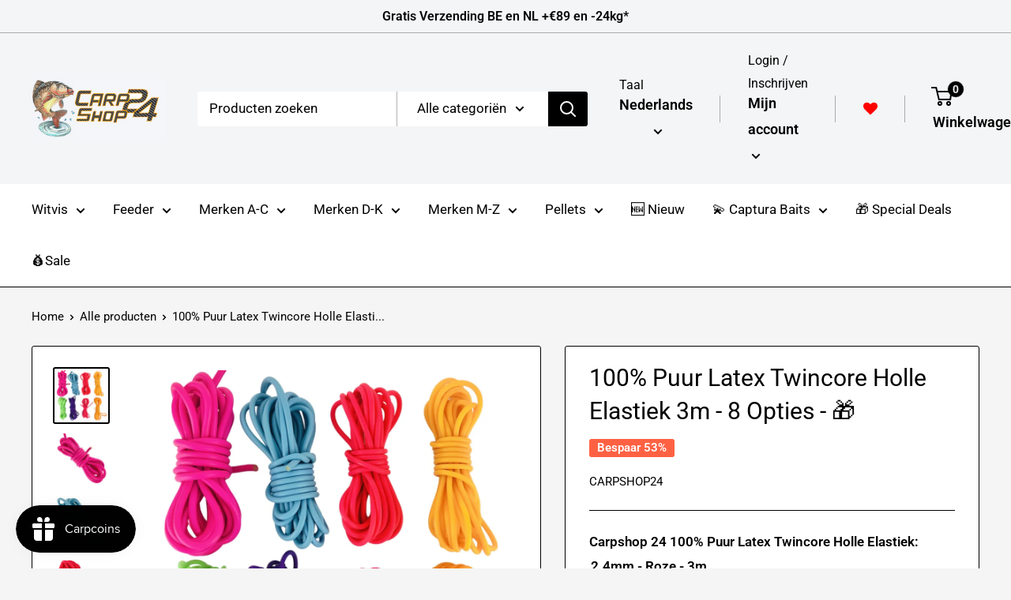

--- FILE ---
content_type: text/html; charset=utf-8
request_url: https://www.carpshop24.com/products/carpshop24-100-puur-latex-twincore-holle-elastiek
body_size: 86800
content:
<!doctype html>

<html class="no-js" lang="nl">
  <head>
  <!-- Elevate - 2026-01-16T13:18:39.690Z --><script>
      const environment = { rootUrl: '/', themeId: 161557971276, themeRole: 'main', activeCurrency: 'EUR', template: { suffix: '', type: 'product' }, isThemePreview: false };
      try { window.eab_data = { selectors: JSON.parse(`{}`) || {}, allTests: JSON.parse(`{}`) || {}, currencyFormat: "€{{amount_with_comma_separator}}", environment: environment }; } catch(error) { console.log(error); window.eab_data = { selectors: {}, allTests: {}, currencyFormat: "€{{amount_with_comma_separator}}", environment: environment }; }
    </script>
    <script data-cfasync='false' class='eab-redirect-script'>
!function(){function e(){var e=r("eabUserId");const t=J(),n=H();if(!e&&(t||n)){e=function(){try{if(window.crypto&&window.crypto.getRandomValues){const e=new Uint8Array(16);window.crypto.getRandomValues(e),e[6]=15&e[6]|64,e[8]=63&e[8]|128;const t=Array.from(e).map((e=>e.toString(16).padStart(2,"0")));return[t.slice(0,4).join(""),t.slice(4,6).join(""),t.slice(6,8).join(""),t.slice(8,10).join(""),t.slice(10,16).join("")].join("-")}}catch(e){console.log("Crypto UUID generation failed, falling back to Math.random()",e)}return"xxxxxxxx-xxxx-4xxx-yxxx-xxxxxxxxxxxx".replace(/[xy]/g,(function(e){const t=16*Math.random()|0;return("x"===e?t:3&t|8).toString(16)}))}();var a=new Date;a.setFullYear(a.getFullYear()+1);var i="; expires="+a.toUTCString();document.cookie="eabUserId="+e+i+"; path=/"}}function t(e,t){var r=new Date;r.setTime(r.getTime()+31536e6);var n="; expires="+r.toUTCString();document.cookie=e+"="+(t||"")+n+"; path=/"}function r(e){for(var t=e+"=",r=document.cookie.split(";"),n=0;n<r.length;n++){for(var a=r[n];" "==a.charAt(0);)a=a.substring(1,a.length);if(0==a.indexOf(t))return a.substring(t.length,a.length)}return null}function n(e){var t=r(e);if(t)try{return JSON.parse(t)}catch(e){return console.error("Error parsing JSON from cookie ",e),null}return{}}function a(e){return sessionStorage.getItem(e)}function i(e){var t={};return e.replace(/[?&]+([^=&]+)=([^&]*)/gi,(function(e,r,n){t[r]=n})),t}function o(e){if(!e||!e.trim())return"";const t=e.trim();try{const e=t.replace(/^https?:\/\//,""),r=`https://${e}`.replace(/\/+$/,""),n=new URL(r);return n.hostname.startsWith("www.")&&(n.hostname=n.hostname.substring(4)),n.toString().replace(/\/+$/,"")}catch(r){console.warn("URL parsing failed for:",e,r);return`https://${t.replace(/^https?:\/\//,"")}`.replace(/\/+$/,"")}}const s=window?.Shopify,c=window?.eab_data?.environment,l=s&&s?.routes?.root&&"/"!==s?.routes?.root?s?.routes?.root?.toLowerCase():"",d=c?.rootUrl&&"/"!==c.rootUrl?c.rootUrl.endsWith("/")?c.rootUrl.toLowerCase():(c.rootUrl+"/").toLowerCase():l;function u(){var e=window.location.pathname;d&&e.startsWith(d)&&(e=e.slice(d.length));const t=d.replace(/^\/|\/$/g,"");return t&&e.startsWith(`/${t}`)&&(e=e.slice(t.length+1)),"/"===e||"/index"===e||""===e?"index":/products\//.test(e)?"product":/collections\//.test(e)?"collection":/pages\//.test(e)?"page":e.endsWith("/cart")?"cart":e.endsWith("/search")?"search":"unknown"}localStorage.setItem("eabRootRoute",d||l);var f=window&&window.eab_data?window.eab_data.allTests:{};const p=window&&window.eab_data&&window.eab_data.selectors?window.eab_data.selectors.settings:{};var h=window.location.search,m=window.location.href,g=i(h);const w=g.abtid||sessionStorage.getItem("abtid");g.abtid&&sessionStorage.setItem("abtid",g.abtid);var b={};for(var v in f)if(f[v]){var y=f[v];"settings"!==v&&(v===w||v!==w&&y&&y.data&&y.data.isLive)&&(b[v]=y)}for(var U in b){var P=b[U];if(P.data&&"PRODUCT_GROUP"===P.data.type&&!P.data.isV2){var T={data:P.data},I={};for(var _ in P)if("data"!==_&&P[_]){var S=P[_],O=S.groupVariationId;I[O]||(I[O]={groupVariationId:O,variationName:S.variationName,trafficPercentage:S.trafficPercentage,isControl:S.isControl,isDone:S.isDone,products:[]}),I[O].products.push({id:S.id,variationId:_,handle:S.handle,groupId:S.groupId,link:S.link,productTitle:S.productTitle,price:S.price,productVariants:S.productVariants,prices:S.prices,originalProductHandle:S.originalProductHandle})}for(var R in I)I[R].products.forEach((e=>{e.variationId&&(T[e.variationId]=I[R])}));b[U]=T}}var k,C=n("ABTL")||{},L=((k=a("ABAV"))?JSON.parse(k):null)||{},E=a("eabReferrer"),x=a("eabEntry"),A=n("ABAU")||{};"string"==typeof E||sessionStorage.setItem("eabReferrer",document.referrer),null===x&&sessionStorage.setItem("eabEntry",m);var N=n("eabExcludedTests")||{},D=m.split("?")[0],j=i(m)||"";function $(e){var t,r=o(D),n=decodeURIComponent(r),a=C[e],i=b[e]?.[a]?.groupVariationId,s=b[e];const c=!s.data.isV2,l=window?.__st?.rid;for(var d in s)if(s[d]&&"data"!==d){var u=s[d];if(u.products&&Array.isArray(u.products))for(var f=0;f<u.products.length;f++){var p=u.products[f],h=p.link,m=p.handle,g=Number(p.id);if(h===n||n.endsWith(`products/${m}`)||g===l){t=p;break}}if(t)break}if(!t)return{};for(var w in s)if(s[w]&&"data"!==w){var v=s[w];if(v.products&&Array.isArray(v.products))for(var y=0;y<v.products.length;y++){var U=v.products[y];if(U.groupId===t.groupId&&v.groupVariationId===i)return{...U,variationId:c?U.variationId:w,groupVariationId:v.groupVariationId,variationName:v.variationName}}}return{}}function V(e){var r=C[e];const a=b[e].data.type;var i;b[e][r]||(r=function(e){for(var r=Object.keys(b[e]),n="0",a=0;a<r.length;a++){var i=r[a];if(b[e][i]&&"data"!==i&&!b[e][i].isDone){n=i,C[e]=n,t("ABTL",JSON.stringify(C)),L[e]=!1,A[e]=!1;break}}return n}(e)),"PRODUCT_GROUP"===a&&(i=$(e)),"PRODUCT_GROUP"!==a||b[e].data.isV2?A[e]||(A[e]=!0,t("ABAU",JSON.stringify(A))):(A[e]?A[e][i.variationId]||(A[e][i.variationId]=!0):A[e]={[i.variationId]:!0},t("ABAU",JSON.stringify(A)));var s=r,l=L[e];if("PRODUCT_GROUP"===a&&(s=i.variationId,l=L[i.variationId]),l||("PRODUCT_GROUP"===a?L[s]=!0:L[e]=!0,function(e,t){sessionStorage.setItem(e,JSON.stringify(t))}("ABAV",L)),"THEME"!==a){if("PRICE_PLUS"!==a&&"CONTENT"!==a&&"PRODUCT_TIME"!==a&&"PRODUCT_IMAGE"!==a&&"CHECKOUT"!==a&&"SHIPPING"!==a){var f=function(e,t){var r=b[e].data.type,n=b[e][t].isControl,a=m.split("?")[0],i=m.includes("?")?m.split("?")[1].split("&"):[],o=window.location.origin,s=d&&"/"!==d?d:"/";i=z(i,"abtr","true");var c,l=b[e][t];if("PRODUCT_GROUP"===r){c=o+s+"products/"+$(e).handle}else{if("PAGE"===r)return n||(i=z(i,"view",l.templateID)),a+"?"+i.join("&");{const e=o+s+"products/"+l.handle,t="SPLIT_URL"===r?l.splitUrlTestLinks?.[0]||l.link:l.templateID;c="PRODUCT"===r?e:t}}if("SPLIT_URL"===r){var u=new URL(c);if(u.search)i=function(e,t){const r={};return e.forEach((e=>{const[t,n]=e.split("=");r[t]=n})),t.forEach((e=>{const[t,n]=e.split("=");r[t]=n})),Object.entries(r).map((([e,t])=>`${e}=${t}`))}(i,u.search.substring(1).split("&"));if(!u.pathname.startsWith(s)){const e=u.pathname.startsWith("/")?u.pathname.substring(1):u.pathname,t=s.endsWith("/")?s.slice(0,-1):s;c=`${u.origin}${t}/${e}${u.hash}`}c=c.split("?")[0]}return c+(i.length?"?"+i.join("&"):"")}(e,r);!function(e,r,a){var i=u();const s=b[e].data;var c=s.type,l=o(m.split("?")[0]),d=o(a.split("?")[0]);const f=s?.settings?.checkVariant||!1;var p=g.view?g.view:"",h=b[e][r].templateID,w=l!==d,v=p!==h,y="PAGE"===c&&i===s.page,U="PRODUCT"===c||"SPLIT_URL"===c||"PRODUCT_GROUP"===c;U&&!f&&(a=function(e){try{const t=new URL(e);return t.searchParams.delete("variant"),t.toString()}catch(t){return console.error("Invalid URL provided:",t),e}}(a));"SPLIT_URL"===c&&(w=function({newUrl:e,testID:r,testVar:a}){try{const e=b[r].data,i=e?.redirectBehavior;if("redirectOnlyControlUrl"===i){if(b[r][a].isControl)return!1}if("redirectOnceControlUrlOnly"===i||"redirectOnce"===i){const e="eabRedirectedTests",o=n(e)||{};if(o[r])return!1;if(o[r]=!0,t(e,JSON.stringify(o)),"redirectOnceControlUrlOnly"===i){if(b[r][a].isControl)return!1}}const s=b[r][a];let c=[];if(s.splitUrlTestLinks&&s.splitUrlTestLinks.length>0?c=s.splitUrlTestLinks:s.link&&(c=[s.link]),c.length>0){const t=e?.settings?.checkVariant||!1,r=new URL(m),n=r.searchParams,a=o(r.origin+r.pathname);for(const e of c){const r=new URL(e),i=r.searchParams;if(a===o(r.origin+r.pathname)){let e=!0;for(const[r,a]of i.entries()){if("abtr"===r||"variant"===r&&!t)continue;if(n.get(r)!==a){e=!1;break}}if(e)return!1}}return!0}return!1}catch(t){return console.error("Error comparing split URLs:",t),o(m.split("?")[0])!==o(e.split("?")[0])}}({newUrl:a,testID:e,testVar:r}));(U&&w||y&&v)&&(window.location.href=a)}(e,r,f)}}else!function(e,r){var a=b[e][r],i=a.themeId,o=c?.themeId||window?.Shopify?.theme?.id;if(!i)return;const s=function(e){const t=n("eabThemeTests")||{};return Object.prototype.hasOwnProperty.call(t,e)}(e);s||function(e){const r=n("eabThemeTests")||{};r[e]=Date.now(),t("eabThemeTests",JSON.stringify(r))}(e);if(o===i)return;const l=new URL(window.location.toString());a.isControl?(l.searchParams.set("preview_theme_id",""),l.searchParams.set("_eab","1"),l.searchParams.delete("view"),l.searchParams.delete("_ab"),l.searchParams.delete("_fd"),l.searchParams.delete("_sc")):(l.searchParams.set("preview_theme_id",i.toString()),l.searchParams.set("_ab","0"),l.searchParams.set("_fd","0"),l.searchParams.set("_sc","1"),l.searchParams.delete("view"));t("eabThemeTest",e),window.location.assign(l.toString())}(e,r)}function G(e,t){for(var r=0;r<e.length;r++)if(t(e[r]))return r;return e.length-1}function J(){const e=navigator.userAgent||navigator.vendor||window.opera;return/((?:fban\/fbios|fb_iab\/fb4a)(?!.+fbav)|;fbav\/([\w\.]+);)/i.test(e)}function H(){const e=navigator.userAgent||navigator.vendor||window.opera;return/(instagram)[\/ ]([-\w\.]+)/i.test(e)}function M(){const e=a("eabEntry")||window.location.href;let t;try{t=new URLSearchParams(new URL(e).search)}catch{t=new URLSearchParams}const r=a("eabReferrer"),n=("string"==typeof r?r:document.referrer||"").toLowerCase(),i=n?new URL(n).hostname.replace("www.",""):"",o=new URL(window.location.href).hostname,s=J(),c=H(),l=function(){const e=navigator.userAgent||navigator.vendor||window.opera;return/musical_ly/i.test(e)}(),d=function(){const e=navigator.userAgent||navigator.vendor||window.opera;return/(pinterest)[\/ ]([-\w\.]+)/i.test(e)}();return s||["facebook.com","fb.com","fb.me","m.facebook.com","l.facebook.com","lm.facebook.com"].includes(i)?"facebook":c||i.includes("instagram")?"instagram":l||["tiktok.com","pangleglobal.com","ads.tiktok.com"].includes(i)?"tiktok":"pinterest"===t.get("utm_source")?.toLowerCase()||"pinterest_ads"===t.get("utm_source")?.toLowerCase()||d||i.includes("pinterest")||"pin.it"===i||t.has("epik")?"pinterest":t.has("gclid")||i.includes("google")?"google":n&&o!==i?"other":"direct"}function B(e){const t=a("eabEntry")||window.location.href;if(t)try{return new URLSearchParams(new URL(t).search).get(e)}catch{return null}return null}function W(e){const{type:t,operator:n,values:i,parameter:o}=e;let s;switch(t){case"country":s=r("localization");break;case"device":s=function(){const e=navigator.userAgent||navigator.vendor||window.opera||"",t=e.toLowerCase();return/windows nt.*tablet pc|pixelbook/i.test(e)||/(?:macintosh|windows nt|win(?:95|98)|linux x86_64)/i.test(e)&&!/android|mobile|tablet|ipad|iphone|ipod/i.test(t)?"desktop":/ipad|playbook|tablet|kindle|nexus (7|10)|xoom|sm-t\d+|galaxy tab|tb-\d+|tb\d+[a-z]+|lenovo.*tb|dtab|ideatab|mediapad|matepad|honor.*pad|pad\s+\d+|mi\s+pad|redmi.*pad|xiaomi.*pad|oppo.*pad|oneplus.*pad|opd\d+|tcl.*tab|9\d{3}[a-z]|kobo|archos.*5(?!\d)|ereader|droipad/i.test(e)||/android(?!.*mobile)/i.test(t)&&!/dalvik.*miui|pocophone|mi\s+mix|edge\s+\d+|sm-g9\d+|pixel\s+\d|pixel\s+fold|advan\s+\d{4}/i.test(e)?"tablet":/android.+mobile|iphone|ipod|windows phone|blackberry|mobile|phone|kaios/i.test(t)||/^mobile;/i.test(e)||/dalvik.*miui|pocophone|mi\s+mix|pixel\s+\d|pixel\s+fold/i.test(e)?"mobile":"desktop"}();break;case"source":s=M();break;case"utm":s=B(o);break;case"visitor":s="true"===sessionStorage.getItem("eabIsFirstVisit")?"first_time":"repeat";break;case"utm_source":case"utm_medium":case"utm_campaign":case"utm_content":s=B(t);break;case"url_string":s=window.location.href;break;case"referring_domain":try{const e=a("eabReferrer"),t="string"==typeof e?e:document.referrer||"";if(t){s=new URL(t).hostname.replace("www.","")}else s="direct"}catch(e){console.error("Error parsing referrer:",e),s="unknown"}break;case"entry_page":s=a("eabEntry");break;case"page":case"redirectUrls":s=window.location.pathname;break;default:return!1}switch(n){case"equals":return i===s;case"includes":return Array.isArray(i)&&i.includes(s);case"not_equals":return i!==s;case"not_includes":return Array.isArray(i)&&!i?.includes(s);case"contains":return!!s&&s.includes(i);case"not_contains":return!s||!s.includes(i);case"startsWith":return!!s&&s.startsWith(i);case"ends_with":return!!s&&s.endsWith(i);default:return!1}}function q(e){return e.some((e=>e.type?"AND"===e.type?e.conditions.every(W):"OR"===e.type&&e.conditions.some(W):e.conditions.every(W)))}g.eabUserPreview&&t("eabUserPreview","true");var F=function(e){try{var a={};for(var i in C)C[i]&&(a[i]=C[i]);let w=((e,t)=>{let r=!1,n=!1;e.forEach((e=>{const t=b[e];t&&("number"==typeof t.data?.testTrafficPercentage?r=!0:n=!0)}));const a=[],i=[],o=[];let s=0;if(t.forEach((e=>{const t=b[e],r=t.data?.testTrafficPercentage;"number"==typeof r?(a.push(e),s+=r,i.push(s)):o.push(e)})),r)return[];if(n)return o;const c=s,l=Math.max(0,100-c);s+=l,i.push(s);const d=Math.random()*s;var u=G(i,(function(e){return d<e}));return u!==i.length-1&&a[u]?[a[u]]:o})(Object.keys(a),e);for(var o=0;o<w.length;o++){var s=w[o],c=b[s];const e=c.data?.filters||[];if(e?.length>0){if(!q(e))continue}if("SHIPPING"===c.data.type){const e=c.data.shippingZones,t=e.countriesToInclude||[],n=e.countriesToExclude||[],a=r("localization")||localStorage.getItem("eabCountryCode");let i=!1;if(i=t.length>0?t.includes(a)&&!n.includes(a):!n.includes(a),!i)continue}var l=Object.keys(c).filter((function(e){return"data"!==e&&!c[e].isDone}));if("PRODUCT_GROUP"===s.type){let e={};l=l.filter((function(t){const r=c[t].groupVariationId;return!e[r]&&(e[r]=!0,!0)}))}if(l.length)if(c.data.isPersonalization){var d=l.find((function(e){return!c[e].isControl}));d&&(a[s]=d)}else{var u=!0;for(let e=0;e<l.length;e++)if("number"!=typeof c[l[e]].trafficPercentage){u=!1;break}var f=[],p=0;if(u)for(let e=0;e<l.length;e++){p+=c[l[e]].trafficPercentage,f.push(p)}else{var h=100/l.length;for(let e=0;e<l.length;e++)p+=h,f.push(p)}var m=Math.random()*p,g=l[G(f,(function(e){return m<e}))];a[s]=g}}t("ABTL",JSON.stringify(a)),C=n("ABTL")||{}}catch(e){console.error("Error in handleDecideTests",e)}};function z(e,t,r){let n=!1;const a=encodeURIComponent(r);return e=e.map((e=>{const[r]=e.split("=");return r===t?(n=!0,`${t}=${a}`):e})),n||e.push(`${t}=${a}`),e}function K(){(g.eabUserId&&t("eabUserId",g.eabUserId),g.eab_tests)&&(decodeURIComponent(g.eab_tests).split("~").forEach((function(e){!function(e){var t=e.split("_"),r=t[0],n=t[1],a="1"===t[2];for(var i in f)if(f[i]&&i.slice(-5)===r){C[i]=n,a&&(A[i]=!0);break}}(e)})),t("ABTL",JSON.stringify(C)),t("ABAU",JSON.stringify(A)))}function X(e){for(var t=e.split("?")[0];"/"===t.charAt(t.length-1);)t=t.slice(0,-1);var r=t.split("/");return r[r.length-1]}function Y(){var e=o(D),t=d?e.replace(d,"/"):e;const r=window?.__st?.rid;for(var n in b)if(b[n]&&C[n]){var a=b[n],i=a.data.type;if("PRODUCT_IMAGE"!==i&&"PRODUCT_TIME"!==i&&"CONTENT"!==i&&"SHIPPING"!==i&&"PRICE_PLUS"!==i&&"CHECKOUT"!==i){if("PAGE"===i){if(u()!==a.data.page)continue;if(a.data.testProducts){var s=X(e),l=decodeURIComponent(s),f=r?.toString();if(Array.isArray(a.data.testProducts)&&a.data.testProducts.includes(l)||Array.isArray(a.data.productIds)&&a.data.productIds.includes(f))return n}else if(a.data.collections){const t=X(e);if(a.data.collections.includes(t))return n}else{if(!a.data.testPages)return n;{const t=X(e),r=decodeURIComponent(t);if(Array.isArray(a.data.testPages)&&a.data.testPages.includes(r))return n}}}if("PRODUCT"===i||"PRODUCT_GROUP"===i){if(a.data?.filters?.length>0){if(a.data.filters.some((e=>e?.conditions?.some((e=>"redirectUrls"===e.type))))){if(q(a.data.filters))return n;continue}}if("PRODUCT_GROUP"===i){const e=$(n);if(e&&e.variationId)return n}else{const t=decodeURIComponent(e);for(var p in a){if(!a[p]||"data"===p)continue;if(a[p].link===t)return n;const e=a[p].handle;if(t.endsWith(`products/${e}`))return n;if(Number(a[p].id)===r)return n}}}if("SPLIT_URL"===i){const r="redirectOnlyControlUrl"===a.data?.redirectBehavior,i="redirectOnceControlUrlOnly"===a.data?.redirectBehavior,s=a.data?.settings?.checkVariant||!1;for(let c in a){if(!a[c]||"data"===c)continue;if((r||i)&&!a[c].isControl)continue;let l=[];a[c].splitUrlTestLinks&&a[c].splitUrlTestLinks.length>0?l=a[c].splitUrlTestLinks:a[c].link&&(l=[a[c].link]);for(let r of l){let a=o(r);if(a.includes("?")){const[r,i]=a.split("?");let o;o=d?t.split("?")[0]:e.split("?")[0];const c=new URL(m).searchParams,l=r===o;let u=!0;const f=new URLSearchParams(`?${i}`);for(const[e,t]of f.entries()){if("variant"===e&&!s)continue;if("abtr"===e)continue;const r=c.get(e);if(""===t&&""===r)continue;const n=decodeURIComponent(t||"");if(decodeURIComponent(r||"")!==n){u=!1;break}}if(l&&u)return n}else if(d){if(a===t)return n}else if(a===e)return n}}}if("THEME"===i){const e=ce(),t=c?.themeId||window?.Shopify?.theme?.id;for(const r in a){if(!a[r]||"data"===r)continue;const i=a[r].themeId;if(i===t)return n;if(e===i)return n}}}}return null}function Z(e,t){if(t.startsWith("*")&&t.endsWith("*")){const r=t.slice(1,-1);return e.includes(r)}if(t.startsWith("*")){const r=t.slice(1);return e.endsWith(r)}return t===e||"*"===t}function Q(){const e=J(),t=H();("fbclid"in g||e||t)&&function(){var e=n("ABTL"),t=r("eabUserId"),a=Object.keys(e).map((function(t){var r=t.length>=5?t.slice(-5):t,n=A[t]?"1":"0";return r+"_"+e[t]+"_"+n})).join("~"),i=new URL(m),o=new URLSearchParams(i.search);o.set("eab_tests",a),t&&o.set("eabUserId",t),i.search=o.toString(),window.history.replaceState({},"",i.toString())}()}function ee(){if(p?.disableNoteAttributes)return void function(){var e=new XMLHttpRequest;e.open("GET","/cart.js"),e.setRequestHeader("Content-Type","application/json"),e.onreadystatechange=function(){if(4===e.readyState&&200===e.status){const t=JSON.parse(e.responseText).attributes||{};(t._eabTestsList||t._eabUserId||t._eabList||t._eabPreviewTest)&&function(){var e=new XMLHttpRequest;e.open("POST","/cart/update.js"),e.setRequestHeader("Content-Type","application/json"),e.onreadystatechange=function(){4===e.readyState&&200===e.status?console.log("Successfully cleaned up note attributes"):4===e.readyState&&200!==e.status&&console.log("Error cleaning up note attributes")};const t={_eabTestsList:null,_eabUserId:null,_eabList:null,_eabPreviewTest:null};e.send(JSON.stringify({attributes:t}))}()}},e.send()}();var e=new XMLHttpRequest;e.open("POST","/cart/update.js"),e.setRequestHeader("Content-Type","application/json"),e.onreadystatechange=function(){4===e.readyState&&200===e.status?console.log("success"):4===e.readyState&&200!==e.status&&console.log("Error getting cart data")};var t={};for(var n in b)A[n]&&(t[n]=C[n]);var a=r("eabUserId"),i="true"===r("eabUserPreview");let o={_eabTestsList:JSON.stringify(t),_eabUserId:a,_eabList:JSON.stringify(C),_eabPreviewTest:i&&w?w:null};e.send(JSON.stringify({attributes:o}))}function te(e,t){const r=document.createElement("input");return r.type="hidden",r.name=e,r.value=t,r}function re(){if("true"===r("eabUserPreview"))return!1;if(!(window.location.search.includes("preview_theme_id")||window.location.hostname.includes("shopifypreview.com")||c&&"main"!==c.themeRole||window?.Shopify&&window?.Shopify?.theme&&"main"!==window?.Shopify?.theme?.role))return!1;const e=ce(),t=C&&Object.keys(C).some((t=>{const r=f[t],n=C[t];return"THEME"===r?.data?.type&&r?.data?.isLive&&r[n]?.themeId===e}));if(t)return se(),!1;{const e=n("eabThemeTests")||{},t=Object.keys(e).some((e=>C&&Object.prototype.hasOwnProperty.call(C,e)));return!!t&&(function(){const e=new URL(window.location.toString());e.searchParams.set("preview_theme_id",""),e.searchParams.set("_eab","1"),window.location.replace(e.toString())}(),!0)}}var ne=-1!==window.location.hostname.indexOf("shopifypreview.com");const ae=(navigator.userAgent||"").toLowerCase(),ie=["googlebot","adsbot","headlesschrome","bingbot","storebot","facebookexternalhit","sebot-wa","amazonproductbot","claudebot","yandexbot","applebot","searchbot","inspectiontool","crawler"].some((e=>ae.includes(e)));var oe="true"===g.elevate_preview;function se(){const e=Object.entries(C).some((([e,t])=>{const r=f[e];return r&&r.data&&"THEME"===r.data.type&&!r[t]?.isControl}));e&&function(e,t=1e4){return new Promise(((r,n)=>{const a=document.querySelector(e);if(a)return void r(a);const i=new MutationObserver((()=>{const t=document.querySelector(e);if(t)return i.disconnect(),void r(t)}));i.observe(document.documentElement,{childList:!0,subtree:!0}),setTimeout((()=>{i.disconnect(),n(new Error(`Element with selector "${e}" not found within ${t}ms`))}),t)}))}("#PBarNextFrameWrapper",1e4).then((e=>e.remove())).catch((e=>console.error(e)))}function ce(){const e=new URLSearchParams(window.location.search).get("preview_theme_id");return e?parseInt(e):c?.themeId||window?.Shopify?.theme?.id||null}ne||oe||ie||(se(),function(){try{if(re())return;if(e(),localStorage.getItem("eabFirstTimeVisit")||(sessionStorage.setItem("eabIsFirstVisit","true"),localStorage.setItem("eabFirstTimeVisit",(new Date).valueOf().toString())),b&&0===Object.keys(b).length)return;!function(){try{if(g&&(g.eab_tests||g.eabUserId)&&K(),g&&g.gclid){var e=Y();if(!e)return;var r="PRODUCT"===b[e].data.type||"PRODUCT_GROUP"===b[e].data.type||"PRICE_PLUS"===b[e].data.type;const n=p?.excludeGoogleTraffic??!0;e&&!A[e]&&r&&n&&(N[e]=!0,t("eabExcludedTests",JSON.stringify(N)))}}catch(e){console.log("Err url params",e)}}();var a=function(){var e=[];for(var t in b)C&&C[t]||N[t]||e.push(t);return e}();a.length>0&&F(a);var i=Y();i&&!("abtr"in j)&&!0!==N[i]&&V(i),Q(),function(){try{if(!p?.trackRT)return;const e=n("ABRT")||{};let r=!1;const a={};for(const e in b)if(b[e]){a[e]={name:b[e].data?.name||"Unknown Test",variants:{}};for(const t in b[e]){if("data"===t||!b[e][t])continue;const r=b[e][t].variationName||`Variation ${t}`;a[e].variants[t]=r}}r=JSON.stringify(e)!==JSON.stringify(a),r&&t("ABRT",JSON.stringify(a))}catch(e){console.error("Error in trackRunningTests:",e)}}(),window.addEventListener("load",(function(){!function(){const e=Object.keys(b).filter((e=>"SHIPPING"===b[e].data.type));if(0===e?.length||!e)return;const t=document.querySelectorAll('form[action$="/cart/add"]'),n=r("eabUserId");let a=[];for(let t=0;t<e.length;t++){const r=e[t];let n;if(C[r])n=C[r],a.push(n);else{let e=null;for(let t in b[r])if("data"!==t&&b[r][t].isControl){e=t;break}e&&a.push(e)}}const i=a.join(",");t.forEach((t=>{t.querySelector('input[name="properties[_eabVisitorId]"]')||t.appendChild(te("properties[_eabVisitorId]",n));let r=t.querySelector('input[name="properties[_eabShippingTests]"]');e.length>0?r?r.value=i:t.appendChild(te("properties[_eabShippingTests]",i)):r&&t.removeChild(r)})),fetch("/cart.js").then((e=>e.json())).then((async t=>{for(let r=0;r<t.items.length;r++){const a=t.items[r],o=a.key;let s=!1,c={...a.properties};if(e.length>0&&(c._eabVisitorId&&c._eabVisitorId===n||(c._eabVisitorId=n,s=!0)),e.length>0)if(c._eabShippingTests){let t=c._eabShippingTests.split(","),r=t.some((t=>!e.includes(t)))||e.some((e=>!t.includes(e)));r&&(c._eabShippingTests=i,s=!0)}else c._eabShippingTests=i,s=!0;else c._eabShippingTests&&(delete c._eabShippingTests,s=!0);if(s){const e={id:o,properties:c,quantity:a.quantity};await fetch("/cart/change.js",{method:"POST",headers:{"Content-Type":"application/json"},body:JSON.stringify(e)}).then((e=>{if(!e.ok)throw new Error(`Failed to update item on line ${o}`);return e.json()})).then((e=>{console.log(`Successfully updated item on line ${o}`)})).catch((e=>{console.error("Error updating cart item:",e)}))}}})).catch((e=>{console.error("Error fetching cart:",e)}))}()})),function(){let e=!1;for(const t in b){if(!C[t]||N[t]||A[t])continue;const r=b[t].data.type;if("PRODUCT_IMAGE"===r||"PRODUCT_TIME"===r||"CONTENT"===r||"PRICE_PLUS"===r||"CHECKOUT"===r||"CUSTOM_CODE"===r||"SHIPPING"===r){if("PRICE_PLUS"===r){const e=c?.activeCurrency||window?.Shopify?.currency?.active;if(!(b[t].data.currencies||[]).includes(e))continue}if("CONTENT"===r||"CUSTOM_CODE"===r){const e=b[t].data.pathnames||[],r=window.location.pathname;if(!e.length)continue;const n=b[t].data.excludePathnames||[];if(n.length&&n.some((e=>Z(r,e))))continue;if(!e.some((e=>Z(r,e))))continue}A[t]=!0,e=!0}}e&&t("ABAU",JSON.stringify(A))}(),ee(),o=window?.__st?.rid,o?localStorage.setItem("eabProductPageId",o):localStorage.removeItem("eabProductPageId")}catch(e){console.error("eabos",e)}var o}()),window.addEventListener("load",(function(){if(function(e,t){let r=new URL(window.location.href),n=e[`${r.pathname}::${r.searchParams.get("view")||""}`];n&&t(r.toString(),n)}(function(){const e={},t=window.location.origin,r=window?.eab_data?.allTests||{};return Object.keys(r).forEach((n=>{if("settings"===n)return;const a=r[n],{isLive:i,type:o,page:s}=a.data;i&&Object.keys(a).forEach((r=>{if("data"===r)return;let i=[];if(a[r].splitUrlTestLinks?.length>0?i=a[r].splitUrlTestLinks:a[r].link&&(i=[a[r].link]),"PAGE"===o&&0===i.length){let e;switch(s){case"index":e=`${t}/`;break;case"collection":e=`${t}/collections/all`;break;case"product":e=`${t}/products`;break;case"page":e=`${t}/pages`;break;default:e=t}a[r].templateID&&(e+="?view="+a[r].templateID),i=[e]}i.forEach((t=>{if(!t)return;let a=new URL(t),i=a.pathname,o=a.searchParams.get("view")||"";e[`${i}::${o}`]={testId:n,variantId:r,pathname:i,view:o,url:t}}))}))})),e}(),((e,t)=>{var n;n=()=>function(e,t){let n={url:e,...t,country:r("localization")||null};fetch("/apps/elevateab/handle404",{method:"POST",body:JSON.stringify(n)})}(e,t),fetch(e,{method:"HEAD",headers:{"Cache-Control":"no-cache, no-store, must-revalidate",Pragma:"no-cache",Expires:"0"}}).then((e=>{404===e.status&&n()}))})),"true"===r("eabUserPreview")&&w){var e=document.createElement("script");e.src="https://ds0wlyksfn0sb.cloudfront.net/preview_bar.js",e.async=!0,document.head.appendChild(e)}}))}();
</script>

    <!-- EASYGIFT SCRIPT -->
<script type="text/javascript" src="https://cdn.506.io/eg/script.js?shop=carp-place.myshopify.com"></script>
<!-- END EASYGIFT SCRIPT -->
    
	<script id="pandectes-rules">   /* PANDECTES-GDPR: DO NOT MODIFY AUTO GENERATED CODE OF THIS SCRIPT */      window.PandectesSettings = {"store":{"id":50670862531,"plan":"plus","theme":"Updated warehouse (Enhancify-dev)","primaryLocale":"nl","adminMode":false,"headless":false,"storefrontRootDomain":"","checkoutRootDomain":"","storefrontAccessToken":""},"tsPublished":1717046151,"declaration":{"showPurpose":false,"showProvider":false,"declIntroText":"We gebruiken cookies om de functionaliteit van de website te optimaliseren, de prestaties te analyseren en u een gepersonaliseerde ervaring te bieden. Sommige cookies zijn essentieel om de website goed te laten werken en correct te laten functioneren. Die cookies kunnen niet worden uitgeschakeld. In dit venster kunt u uw voorkeur voor cookies beheren.","showDateGenerated":true},"language":{"languageMode":"Single","fallbackLanguage":"nl","languageDetection":"browser","languagesSupported":[]},"texts":{"managed":{"headerText":{"nl":"Wij respecteren uw privacy"},"consentText":{"nl":"Deze website gebruikt cookies om je de beste ervaring te kunnen bieden. Meer info over onze"},"dismissButtonText":{"nl":"OK"},"linkText":{"nl":"Privacy Policy"},"imprintText":{"nl":"Afdruk"},"preferencesButtonText":{"nl":"Voorkeuren"},"allowButtonText":{"nl":"Accepteer alle cookies"},"denyButtonText":{"nl":"Afwijzen"},"leaveSiteButtonText":{"nl":"Verlaat deze site"},"cookiePolicyText":{"nl":"Cookie beleid"},"preferencesPopupTitleText":{"nl":"Toestemmingsvoorkeuren beheren"},"preferencesPopupIntroText":{"nl":"We gebruiken cookies om de functionaliteit van de website te optimaliseren, de prestaties te analyseren en u een gepersonaliseerde ervaring te bieden. Sommige cookies zijn essentieel om de website correct te laten werken en functioneren. Die cookies kunnen niet worden uitgeschakeld. In dit venster kunt u uw voorkeur voor cookies beheren."},"preferencesPopupCloseButtonText":{"nl":"Sluiten"},"preferencesPopupAcceptAllButtonText":{"nl":"Accepteer alles"},"preferencesPopupRejectAllButtonText":{"nl":"Alles afwijzen"},"preferencesPopupSaveButtonText":{"nl":"Voorkeuren opslaan"},"accessSectionTitleText":{"nl":"Gegevensportabiliteit"},"accessSectionParagraphText":{"nl":"U heeft te allen tijde het recht om uw gegevens in te zien."},"rectificationSectionTitleText":{"nl":"Gegevens rectificatie"},"rectificationSectionParagraphText":{"nl":"U hebt het recht om te vragen dat uw gegevens worden bijgewerkt wanneer u dat nodig acht."},"erasureSectionTitleText":{"nl":"Recht om vergeten te worden"},"erasureSectionParagraphText":{"nl":"U heeft het recht om al uw gegevens te laten wissen. Daarna heeft u geen toegang meer tot uw account."},"declIntroText":{"nl":"We gebruiken cookies om de functionaliteit van de website te optimaliseren, de prestaties te analyseren en u een gepersonaliseerde ervaring te bieden. Sommige cookies zijn essentieel om de website goed te laten werken en correct te laten functioneren. Die cookies kunnen niet worden uitgeschakeld. In dit venster kunt u uw voorkeur voor cookies beheren."}},"categories":{"strictlyNecessaryCookiesTitleText":{"nl":"Strikt noodzakelijke cookies"},"functionalityCookiesTitleText":{"nl":"Functionele cookies"},"performanceCookiesTitleText":{"nl":"Prestatiecookies"},"targetingCookiesTitleText":{"nl":"Targeting-cookies"},"unclassifiedCookiesTitleText":{"nl":"Niet-geclassificeerde cookies"},"strictlyNecessaryCookiesDescriptionText":{"nl":"Deze cookies zijn essentieel om u in staat te stellen door de website te navigeren en de functies ervan te gebruiken, zoals toegang tot beveiligde delen van de website. Zonder deze cookies kan de website niet goed functioneren."},"functionalityCookiesDescriptionText":{"nl":"Deze cookies stellen de site in staat om verbeterde functionaliteit en personalisatie te bieden. Ze kunnen worden ingesteld door ons of door externe providers wiens diensten we aan onze pagina's hebben toegevoegd. Als u deze cookies niet toestaat, werken sommige of al deze diensten mogelijk niet correct."},"performanceCookiesDescriptionText":{"nl":"Deze cookies stellen ons in staat om de prestaties van onze website te monitoren en te verbeteren. Ze stellen ons bijvoorbeeld in staat om bezoeken te tellen, verkeersbronnen te identificeren en te zien welke delen van de site het populairst zijn."},"targetingCookiesDescriptionText":{"nl":"Deze cookies kunnen via onze site worden geplaatst door onze advertentiepartners. Ze kunnen door die bedrijven worden gebruikt om een profiel van uw interesses op te bouwen en u relevante advertenties op andere sites te tonen. Ze slaan geen directe persoonlijke informatie op, maar zijn gebaseerd op de unieke identificatie van uw browser en internetapparaat. Als je deze cookies niet toestaat, krijg je minder gerichte advertenties te zien."},"unclassifiedCookiesDescriptionText":{"nl":"Niet-geclassificeerde cookies zijn cookies die we aan het classificeren zijn, samen met de aanbieders van individuele cookies."}},"auto":{"declName":{"nl":"Naam"},"declPath":{"nl":"Pad"},"declType":{"nl":"Type"},"declDomain":{"nl":"Domein"},"declPurpose":{"nl":"Doel"},"declProvider":{"nl":"Aanbieder"},"declRetention":{"nl":"Behoud"},"declFirstParty":{"nl":"Directe"},"declThirdParty":{"nl":"Derde partij"},"declSeconds":{"nl":"seconden"},"declMinutes":{"nl":"minuten"},"declHours":{"nl":"uur"},"declDays":{"nl":"dagen"},"declMonths":{"nl":"maanden"},"declYears":{"nl":"jaren"},"declSession":{"nl":"Sessie"},"cookiesDetailsText":{"nl":"Cookiegegevens"},"preferencesPopupAlwaysAllowedText":{"nl":"altijd toegestaan"},"submitButton":{"nl":"Indienen"},"submittingButton":{"nl":"Verzenden..."},"cancelButton":{"nl":"Annuleren"},"guestsSupportInfoText":{"nl":"Log in met uw klantaccount om verder te gaan."},"guestsSupportEmailPlaceholder":{"nl":"E-mailadres"},"guestsSupportEmailValidationError":{"nl":"E-mail is niet geldig"},"guestsSupportEmailSuccessTitle":{"nl":"dankjewel voor je aanvraag"},"guestsSupportEmailFailureTitle":{"nl":"Er is een probleem opgetreden"},"guestsSupportEmailSuccessMessage":{"nl":"Als je bent geregistreerd als klant van deze winkel, ontvang je binnenkort een e-mail met instructies over hoe je verder kunt gaan."},"guestsSupportEmailFailureMessage":{"nl":"Uw verzoek is niet ingediend. Probeer het opnieuw en als het probleem aanhoudt, neem dan contact op met de winkeleigenaar voor hulp."},"confirmationSuccessTitle":{"nl":"Uw verzoek is geverifieerd"},"confirmationFailureTitle":{"nl":"Er is een probleem opgetreden"},"confirmationSuccessMessage":{"nl":"We zullen spoedig contact met u opnemen over uw verzoek."},"confirmationFailureMessage":{"nl":"Uw verzoek is niet geverifieerd. Probeer het opnieuw en als het probleem aanhoudt, neem dan contact op met de winkeleigenaar voor hulp"},"consentSectionTitleText":{"nl":"Uw toestemming voor cookies"},"consentSectionNoConsentText":{"nl":"U heeft niet ingestemd met het cookiebeleid van deze website."},"consentSectionConsentedText":{"nl":"U heeft ingestemd met het cookiebeleid van deze website op:"},"consentStatus":{"nl":"Toestemmingsvoorkeur"},"consentDate":{"nl":"Toestemmingsdatum"},"consentId":{"nl":"Toestemmings-ID"},"consentSectionChangeConsentActionText":{"nl":"Wijzig de toestemmingsvoorkeur"},"accessSectionGDPRRequestsActionText":{"nl":"Verzoeken van betrokkenen"},"accessSectionAccountInfoActionText":{"nl":"Persoonlijke gegevens"},"accessSectionOrdersRecordsActionText":{"nl":"Bestellingen"},"accessSectionDownloadReportActionText":{"nl":"Download alles"},"rectificationCommentPlaceholder":{"nl":"Beschrijf wat u wilt bijwerken"},"rectificationCommentValidationError":{"nl":"Commentaar is verplicht"},"rectificationSectionEditAccountActionText":{"nl":"Vraag een update aan"},"erasureSectionRequestDeletionActionText":{"nl":"Verzoek om verwijdering van persoonlijke gegevens"}}},"library":{"previewMode":false,"fadeInTimeout":0,"defaultBlocked":7,"showLink":true,"showImprintLink":false,"enabled":true,"cookie":{"name":"_pandectes_gdpr","expiryDays":365,"secure":true,"domain":""},"dismissOnScroll":false,"dismissOnWindowClick":false,"dismissOnTimeout":false,"palette":{"popup":{"background":"#FFFFFF","backgroundForCalculations":{"a":1,"b":255,"g":255,"r":255},"text":"#000000"},"button":{"background":"transparent","backgroundForCalculations":{"a":1,"b":255,"g":255,"r":255},"text":"#000000","textForCalculation":{"a":1,"b":0,"g":0,"r":0},"border":"#000000"}},"content":{"href":"https://carp-place.myshopify.com/policies/privacy-policy","imprintHref":"/","close":"&#10005;","target":"","logo":""},"window":"<div role=\"dialog\" aria-live=\"polite\" aria-label=\"cookieconsent\" aria-describedby=\"cookieconsent:desc\" id=\"pandectes-banner\" class=\"cc-window-wrapper cc-bottom-wrapper\"><div class=\"pd-cookie-banner-window cc-window {{classes}}\"><!--googleoff: all-->{{children}}<!--googleon: all--></div></div>","compliance":{"custom":"<div class=\"cc-compliance cc-highlight\">{{preferences}}{{allow}}</div>"},"type":"custom","layouts":{"basic":"{{messagelink}}{{compliance}}"},"position":"bottom","theme":"wired","revokable":true,"animateRevokable":false,"revokableReset":false,"revokableLogoUrl":"https://cdn.shopify.com/s/files/1/0506/7086/2531/t/23/assets/pandectes-reopen-logo.png?v=1716999674","revokablePlacement":"bottom-left","revokableMarginHorizontal":15,"revokableMarginVertical":15,"static":false,"autoAttach":true,"hasTransition":true,"blacklistPage":[""]},"geolocation":{"brOnly":false,"caOnly":false,"chOnly":false,"euOnly":false,"jpOnly":false,"thOnly":false,"canadaOnly":false,"globalVisibility":true},"dsr":{"guestsSupport":false,"accessSectionDownloadReportAuto":false},"banner":{"resetTs":1705145153,"extraCss":"        .cc-banner-logo {max-width: 24em!important;}    @media(min-width: 768px) {.cc-window.cc-floating{max-width: 24em!important;width: 24em!important;}}    .cc-message, .pd-cookie-banner-window .cc-header, .cc-logo {text-align: center}    .cc-window-wrapper{z-index: 2147483647;}    .cc-window{z-index: 2147483647;font-size: 25px!important;font-family: inherit;}    .pd-cookie-banner-window .cc-header{font-size: 25px!important;font-family: inherit;}    .pd-cp-ui{font-family: inherit; background-color: #FFFFFF;color:#000000;}    button.pd-cp-btn, a.pd-cp-btn{}    input + .pd-cp-preferences-slider{background-color: rgba(0, 0, 0, 0.3)}    .pd-cp-scrolling-section::-webkit-scrollbar{background-color: rgba(0, 0, 0, 0.3)}    input:checked + .pd-cp-preferences-slider{background-color: rgba(0, 0, 0, 1)}    .pd-cp-scrolling-section::-webkit-scrollbar-thumb {background-color: rgba(0, 0, 0, 1)}    .pd-cp-ui-close{color:#000000;}    .pd-cp-preferences-slider:before{background-color: #FFFFFF}    .pd-cp-title:before {border-color: #000000!important}    .pd-cp-preferences-slider{background-color:#000000}    .pd-cp-toggle{color:#000000!important}    @media(max-width:699px) {.pd-cp-ui-close-top svg {fill: #000000}}    .pd-cp-toggle:hover,.pd-cp-toggle:visited,.pd-cp-toggle:active{color:#000000!important}    .pd-cookie-banner-window {box-shadow: 0 0 18px rgb(0 0 0 / 20%);}  ","customJavascript":null,"showPoweredBy":false,"revokableTrigger":false,"hybridStrict":false,"cookiesBlockedByDefault":"7","isActive":true,"implicitSavePreferences":false,"cookieIcon":false,"blockBots":false,"showCookiesDetails":true,"hasTransition":true,"blockingPage":false,"showOnlyLandingPage":false,"leaveSiteUrl":"https://www.google.com","linkRespectStoreLang":false},"cookies":{"0":[{"name":"localization","domain":"www.carpshop24.com","path":"/","provider":"Shopify","firstParty":true,"retention":"1 year(s)","expires":1,"unit":"declYears","purpose":{"nl":"Shopify-winkellokalisatie"}},{"name":"secure_customer_sig","domain":"www.carpshop24.com","path":"/","provider":"Shopify","firstParty":true,"retention":"1 year(s)","expires":1,"unit":"declYears","purpose":{"nl":"Gebruikt in verband met klantenlogin."}},{"name":"cart_currency","domain":"www.carpshop24.com","path":"/","provider":"Shopify","firstParty":true,"retention":"2 ","expires":2,"unit":"declSession","purpose":{"nl":"De cookie is nodig voor de veilige betaal- en betaalfunctie op de website. Deze functie wordt geleverd door shopify.com."}},{"name":"_cmp_a","domain":".carpshop24.com","path":"/","provider":"Shopify","firstParty":false,"retention":"1 day(s)","expires":1,"unit":"declDays","purpose":{"nl":"Wordt gebruikt voor het beheren van de privacy-instellingen van klanten."}},{"name":"_secure_session_id","domain":"www.carpshop24.com","path":"/","provider":"Shopify","firstParty":true,"retention":"1 month(s)","expires":1,"unit":"declMonths","purpose":{"nl":"Gebruikt in verband met navigatie door een winkelpui."}},{"name":"shopify_pay_redirect","domain":"www.carpshop24.com","path":"/","provider":"Shopify","firstParty":true,"retention":"1 hour(s)","expires":1,"unit":"declHours","purpose":{"nl":"De cookie is nodig voor de veilige betaal- en betaalfunctie op de website. Deze functie wordt geleverd door shopify.com."}},{"name":"keep_alive","domain":"www.carpshop24.com","path":"/","provider":"Shopify","firstParty":true,"retention":"30 minute(s)","expires":30,"unit":"declMinutes","purpose":{"nl":"Gebruikt in verband met lokalisatie van kopers."}}],"1":[],"2":[{"name":"_shopify_y","domain":".carpshop24.com","path":"/","provider":"Shopify","firstParty":false,"retention":"1 year(s)","expires":1,"unit":"declYears","purpose":{"nl":"Shopify-analyses."}},{"name":"_orig_referrer","domain":".carpshop24.com","path":"/","provider":"Shopify","firstParty":false,"retention":"2 ","expires":2,"unit":"declSession","purpose":{"nl":"Volgt bestemmingspagina's."}},{"name":"_landing_page","domain":".carpshop24.com","path":"/","provider":"Shopify","firstParty":false,"retention":"2 ","expires":2,"unit":"declSession","purpose":{"nl":"Volgt bestemmingspagina's."}},{"name":"_shopify_s","domain":".carpshop24.com","path":"/","provider":"Shopify","firstParty":false,"retention":"30 minute(s)","expires":30,"unit":"declMinutes","purpose":{"nl":"Shopify-analyses."}},{"name":"_shopify_sa_t","domain":".carpshop24.com","path":"/","provider":"Shopify","firstParty":false,"retention":"30 minute(s)","expires":30,"unit":"declMinutes","purpose":{"nl":"Shopify-analyses met betrekking tot marketing en verwijzingen."}},{"name":"_shopify_sa_p","domain":".carpshop24.com","path":"/","provider":"Shopify","firstParty":false,"retention":"30 minute(s)","expires":30,"unit":"declMinutes","purpose":{"nl":"Shopify-analyses met betrekking tot marketing en verwijzingen."}},{"name":"_gid","domain":".carpshop24.com","path":"/","provider":"Google","firstParty":false,"retention":"1 day(s)","expires":1,"unit":"declDays","purpose":{"nl":"Cookie wordt geplaatst door Google Analytics om paginaweergaven te tellen en bij te houden."}},{"name":"usb_previous_pathname","domain":"www.carpshop24.com","path":"/","provider":"Hextom","firstParty":true,"retention":"Session","expires":-54,"unit":"declYears","purpose":{"nl":"Gebruikt door Hextom voor statistische gegevens."}},{"name":"_gat","domain":".carpshop24.com","path":"/","provider":"Google","firstParty":false,"retention":"1 minute(s)","expires":1,"unit":"declMinutes","purpose":{"nl":"Cookie wordt geplaatst door Google Analytics om verzoeken van bots te filteren."}},{"name":"_ga","domain":".carpshop24.com","path":"/","provider":"Google","firstParty":false,"retention":"1 year(s)","expires":1,"unit":"declYears","purpose":{"nl":"Cookie is ingesteld door Google Analytics met onbekende functionaliteit"}},{"name":"_shopify_s","domain":"com","path":"/","provider":"Shopify","firstParty":false,"retention":"Session","expires":1,"unit":"declSeconds","purpose":{"nl":"Shopify-analyses."}},{"name":"_ga_ZCPYS300EE","domain":".carpshop24.com","path":"/","provider":"Google","firstParty":false,"retention":"1 year(s)","expires":1,"unit":"declYears","purpose":{"nl":""}},{"name":"_ga_0GN26H5MJT","domain":".carpshop24.com","path":"/","provider":"Google","firstParty":false,"retention":"1 year(s)","expires":1,"unit":"declYears","purpose":{"nl":""}}],"4":[{"name":"_fbp","domain":".carpshop24.com","path":"/","provider":"Facebook","firstParty":false,"retention":"3 month(s)","expires":3,"unit":"declMonths","purpose":{"nl":"Cookie wordt door Facebook geplaatst om bezoeken aan websites bij te houden."}},{"name":"wpm-domain-test","domain":"www.carpshop24.com","path":"/","provider":"Shopify","firstParty":true,"retention":"Session","expires":1,"unit":"declSeconds","purpose":{"nl":"Wordt gebruikt om de opslag van parameters te testen over producten die aan het winkelwagentje zijn toegevoegd of de betalingsvaluta"}},{"name":"wpm-domain-test","domain":"com","path":"/","provider":"Shopify","firstParty":false,"retention":"Session","expires":1,"unit":"declSeconds","purpose":{"nl":"Wordt gebruikt om de opslag van parameters te testen over producten die aan het winkelwagentje zijn toegevoegd of de betalingsvaluta"}},{"name":"wpm-domain-test","domain":"carpshop24.com","path":"/","provider":"Shopify","firstParty":false,"retention":"Session","expires":1,"unit":"declSeconds","purpose":{"nl":"Wordt gebruikt om de opslag van parameters te testen over producten die aan het winkelwagentje zijn toegevoegd of de betalingsvaluta"}}],"8":[]},"blocker":{"isActive":false,"googleConsentMode":{"id":"","analyticsId":"","isActive":true,"adStorageCategory":4,"analyticsStorageCategory":2,"personalizationStorageCategory":1,"functionalityStorageCategory":1,"customEvent":true,"securityStorageCategory":0,"redactData":true,"urlPassthrough":false,"dataLayerProperty":"dataLayer","waitForUpdate":2000},"facebookPixel":{"id":"1182406088834324","isActive":true,"ldu":false},"rakuten":{"isActive":false,"cmp":false,"ccpa":false},"klaviyoIsActive":false,"gpcIsActive":false,"defaultBlocked":7,"patterns":{"whiteList":[],"blackList":{"1":[],"2":[],"4":[],"8":[]},"iframesWhiteList":[],"iframesBlackList":{"1":[],"2":[],"4":[],"8":[]},"beaconsWhiteList":[],"beaconsBlackList":{"1":[],"2":[],"4":[],"8":[]}}}}      !function(){"use strict";window.PandectesRules=window.PandectesRules||{},window.PandectesRules.manualBlacklist={1:[],2:[],4:[]},window.PandectesRules.blacklistedIFrames={1:[],2:[],4:[]},window.PandectesRules.blacklistedCss={1:[],2:[],4:[]},window.PandectesRules.blacklistedBeacons={1:[],2:[],4:[]};var e="javascript/blocked";function t(e){return new RegExp(e.replace(/[/\\.+?$()]/g,"\\$&").replace("*","(.*)"))}var n=function(e){var t=arguments.length>1&&void 0!==arguments[1]?arguments[1]:"log";new URLSearchParams(window.location.search).get("log")&&console[t]("PandectesRules: ".concat(e))};function a(e){var t=document.createElement("script");t.async=!0,t.src=e,document.head.appendChild(t)}function r(e,t){var n=Object.keys(e);if(Object.getOwnPropertySymbols){var a=Object.getOwnPropertySymbols(e);t&&(a=a.filter((function(t){return Object.getOwnPropertyDescriptor(e,t).enumerable}))),n.push.apply(n,a)}return n}function o(e){for(var t=1;t<arguments.length;t++){var n=null!=arguments[t]?arguments[t]:{};t%2?r(Object(n),!0).forEach((function(t){c(e,t,n[t])})):Object.getOwnPropertyDescriptors?Object.defineProperties(e,Object.getOwnPropertyDescriptors(n)):r(Object(n)).forEach((function(t){Object.defineProperty(e,t,Object.getOwnPropertyDescriptor(n,t))}))}return e}function i(e){var t=function(e,t){if("object"!=typeof e||!e)return e;var n=e[Symbol.toPrimitive];if(void 0!==n){var a=n.call(e,t||"default");if("object"!=typeof a)return a;throw new TypeError("@@toPrimitive must return a primitive value.")}return("string"===t?String:Number)(e)}(e,"string");return"symbol"==typeof t?t:t+""}function s(e){return s="function"==typeof Symbol&&"symbol"==typeof Symbol.iterator?function(e){return typeof e}:function(e){return e&&"function"==typeof Symbol&&e.constructor===Symbol&&e!==Symbol.prototype?"symbol":typeof e},s(e)}function c(e,t,n){return(t=i(t))in e?Object.defineProperty(e,t,{value:n,enumerable:!0,configurable:!0,writable:!0}):e[t]=n,e}function l(e,t){return function(e){if(Array.isArray(e))return e}(e)||function(e,t){var n=null==e?null:"undefined"!=typeof Symbol&&e[Symbol.iterator]||e["@@iterator"];if(null!=n){var a,r,o,i,s=[],c=!0,l=!1;try{if(o=(n=n.call(e)).next,0===t){if(Object(n)!==n)return;c=!1}else for(;!(c=(a=o.call(n)).done)&&(s.push(a.value),s.length!==t);c=!0);}catch(e){l=!0,r=e}finally{try{if(!c&&null!=n.return&&(i=n.return(),Object(i)!==i))return}finally{if(l)throw r}}return s}}(e,t)||u(e,t)||function(){throw new TypeError("Invalid attempt to destructure non-iterable instance.\nIn order to be iterable, non-array objects must have a [Symbol.iterator]() method.")}()}function d(e){return function(e){if(Array.isArray(e))return f(e)}(e)||function(e){if("undefined"!=typeof Symbol&&null!=e[Symbol.iterator]||null!=e["@@iterator"])return Array.from(e)}(e)||u(e)||function(){throw new TypeError("Invalid attempt to spread non-iterable instance.\nIn order to be iterable, non-array objects must have a [Symbol.iterator]() method.")}()}function u(e,t){if(e){if("string"==typeof e)return f(e,t);var n=Object.prototype.toString.call(e).slice(8,-1);return"Object"===n&&e.constructor&&(n=e.constructor.name),"Map"===n||"Set"===n?Array.from(e):"Arguments"===n||/^(?:Ui|I)nt(?:8|16|32)(?:Clamped)?Array$/.test(n)?f(e,t):void 0}}function f(e,t){(null==t||t>e.length)&&(t=e.length);for(var n=0,a=new Array(t);n<t;n++)a[n]=e[n];return a}var p=window.PandectesRulesSettings||window.PandectesSettings,g=!(void 0===window.dataLayer||!Array.isArray(window.dataLayer)||!window.dataLayer.some((function(e){return"pandectes_full_scan"===e.event}))),y=function(){var e,t=arguments.length>0&&void 0!==arguments[0]?arguments[0]:"_pandectes_gdpr",n=("; "+document.cookie).split("; "+t+"=");if(n.length<2)e={};else{var a=n.pop().split(";");e=window.atob(a.shift())}var r=function(e){try{return JSON.parse(e)}catch(e){return!1}}(e);return!1!==r?r:e}(),h=p.banner.isActive,v=p.blocker,w=v.defaultBlocked,m=v.patterns,b=y&&null!==y.preferences&&void 0!==y.preferences?y.preferences:null,_=g?0:h?null===b?w:b:0,k={1:!(1&_),2:!(2&_),4:!(4&_)},S=m.blackList,L=m.whiteList,C=m.iframesBlackList,P=m.iframesWhiteList,A=m.beaconsBlackList,O=m.beaconsWhiteList,E={blackList:[],whiteList:[],iframesBlackList:{1:[],2:[],4:[],8:[]},iframesWhiteList:[],beaconsBlackList:{1:[],2:[],4:[],8:[]},beaconsWhiteList:[]};[1,2,4].map((function(e){var n;k[e]||((n=E.blackList).push.apply(n,d(S[e].length?S[e].map(t):[])),E.iframesBlackList[e]=C[e].length?C[e].map(t):[],E.beaconsBlackList[e]=A[e].length?A[e].map(t):[])})),E.whiteList=L.length?L.map(t):[],E.iframesWhiteList=P.length?P.map(t):[],E.beaconsWhiteList=O.length?O.map(t):[];var B={scripts:[],iframes:{1:[],2:[],4:[]},beacons:{1:[],2:[],4:[]},css:{1:[],2:[],4:[]}},j=function(t,n){return t&&(!n||n!==e)&&(!E.blackList||E.blackList.some((function(e){return e.test(t)})))&&(!E.whiteList||E.whiteList.every((function(e){return!e.test(t)})))},I=function(e){var t=e.getAttribute("src");return E.blackList&&E.blackList.every((function(e){return!e.test(t)}))||E.whiteList&&E.whiteList.some((function(e){return e.test(t)}))},R=function(e,t){var n=E.iframesBlackList[t],a=E.iframesWhiteList;return e&&(!n||n.some((function(t){return t.test(e)})))&&(!a||a.every((function(t){return!t.test(e)})))},T=function(e,t){var n=E.beaconsBlackList[t],a=E.beaconsWhiteList;return e&&(!n||n.some((function(t){return t.test(e)})))&&(!a||a.every((function(t){return!t.test(e)})))},N=new MutationObserver((function(e){for(var t=0;t<e.length;t++)for(var n=e[t].addedNodes,a=0;a<n.length;a++){var r=n[a],o=r.dataset&&r.dataset.cookiecategory;if(1===r.nodeType&&"LINK"===r.tagName){var i=r.dataset&&r.dataset.href;if(i&&o)switch(o){case"functionality":case"C0001":B.css[1].push(i);break;case"performance":case"C0002":B.css[2].push(i);break;case"targeting":case"C0003":B.css[4].push(i)}}}})),D=new MutationObserver((function(t){for(var n=0;n<t.length;n++)for(var a=t[n].addedNodes,r=function(){var t=a[o],n=t.src||t.dataset&&t.dataset.src,r=t.dataset&&t.dataset.cookiecategory;if(1===t.nodeType&&"IFRAME"===t.tagName){if(n){var i=!1;R(n,1)||"functionality"===r||"C0001"===r?(i=!0,B.iframes[1].push(n)):R(n,2)||"performance"===r||"C0002"===r?(i=!0,B.iframes[2].push(n)):(R(n,4)||"targeting"===r||"C0003"===r)&&(i=!0,B.iframes[4].push(n)),i&&(t.removeAttribute("src"),t.setAttribute("data-src",n))}}else if(1===t.nodeType&&"IMG"===t.tagName){if(n){var s=!1;T(n,1)?(s=!0,B.beacons[1].push(n)):T(n,2)?(s=!0,B.beacons[2].push(n)):T(n,4)&&(s=!0,B.beacons[4].push(n)),s&&(t.removeAttribute("src"),t.setAttribute("data-src",n))}}else if(1===t.nodeType&&"LINK"===t.tagName){var c=t.dataset&&t.dataset.href;if(c&&r)switch(r){case"functionality":case"C0001":B.css[1].push(c);break;case"performance":case"C0002":B.css[2].push(c);break;case"targeting":case"C0003":B.css[4].push(c)}}else if(1===t.nodeType&&"SCRIPT"===t.tagName){var l=t.type,d=!1;if(j(n,l))d=!0;else if(n&&r)switch(r){case"functionality":case"C0001":d=!0,window.PandectesRules.manualBlacklist[1].push(n);break;case"performance":case"C0002":d=!0,window.PandectesRules.manualBlacklist[2].push(n);break;case"targeting":case"C0003":d=!0,window.PandectesRules.manualBlacklist[4].push(n)}if(d){B.scripts.push([t,l]),t.type=e;t.addEventListener("beforescriptexecute",(function n(a){t.getAttribute("type")===e&&a.preventDefault(),t.removeEventListener("beforescriptexecute",n)})),t.parentElement&&t.parentElement.removeChild(t)}}},o=0;o<a.length;o++)r()})),z=document.createElement,x={src:Object.getOwnPropertyDescriptor(HTMLScriptElement.prototype,"src"),type:Object.getOwnPropertyDescriptor(HTMLScriptElement.prototype,"type")};window.PandectesRules.unblockCss=function(e){var t=B.css[e]||[];t.length&&n("Unblocking CSS for ".concat(e)),t.forEach((function(e){var t=document.querySelector('link[data-href^="'.concat(e,'"]'));t.removeAttribute("data-href"),t.href=e})),B.css[e]=[]},window.PandectesRules.unblockIFrames=function(e){var t=B.iframes[e]||[];t.length&&n("Unblocking IFrames for ".concat(e)),E.iframesBlackList[e]=[],t.forEach((function(e){var t=document.querySelector('iframe[data-src^="'.concat(e,'"]'));t.removeAttribute("data-src"),t.src=e})),B.iframes[e]=[]},window.PandectesRules.unblockBeacons=function(e){var t=B.beacons[e]||[];t.length&&n("Unblocking Beacons for ".concat(e)),E.beaconsBlackList[e]=[],t.forEach((function(e){var t=document.querySelector('img[data-src^="'.concat(e,'"]'));t.removeAttribute("data-src"),t.src=e})),B.beacons[e]=[]},window.PandectesRules.unblockInlineScripts=function(e){var t=1===e?"functionality":2===e?"performance":"targeting";document.querySelectorAll('script[type="javascript/blocked"][data-cookiecategory="'.concat(t,'"]')).forEach((function(e){var t=e.textContent;e.parentNode.removeChild(e);var n=document.createElement("script");n.type="text/javascript",n.textContent=t,document.body.appendChild(n)}))},window.PandectesRules.unblock=function(a){a.length<1?(E.blackList=[],E.whiteList=[],E.iframesBlackList=[],E.iframesWhiteList=[]):(E.blackList&&(E.blackList=E.blackList.filter((function(e){return a.every((function(t){return"string"==typeof t?!e.test(t):t instanceof RegExp?e.toString()!==t.toString():void 0}))}))),E.whiteList&&(E.whiteList=[].concat(d(E.whiteList),d(a.map((function(e){if("string"==typeof e){var n=".*"+t(e)+".*";if(E.whiteList.every((function(e){return e.toString()!==n.toString()})))return new RegExp(n)}else if(e instanceof RegExp&&E.whiteList.every((function(t){return t.toString()!==e.toString()})))return e;return null})).filter(Boolean)))));for(var r=document.querySelectorAll('script[type="'.concat(e,'"]')),o=0;o<r.length;o++){var i=r[o];I(i)&&(B.scripts.push([i,"application/javascript"]),i.parentElement.removeChild(i))}var s=0;d(B.scripts).forEach((function(e,t){var n=l(e,2),a=n[0],r=n[1];if(I(a)){for(var o=document.createElement("script"),i=0;i<a.attributes.length;i++){var c=a.attributes[i];"src"!==c.name&&"type"!==c.name&&o.setAttribute(c.name,a.attributes[i].value)}o.setAttribute("src",a.src),o.setAttribute("type",r||"application/javascript"),document.head.appendChild(o),B.scripts.splice(t-s,1),s++}})),0==E.blackList.length&&0===E.iframesBlackList[1].length&&0===E.iframesBlackList[2].length&&0===E.iframesBlackList[4].length&&0===E.beaconsBlackList[1].length&&0===E.beaconsBlackList[2].length&&0===E.beaconsBlackList[4].length&&(n("Disconnecting observers"),D.disconnect(),N.disconnect())};var M,U,F=p.store.adminMode,W=p.banner.isActive,H=p.blocker,q=H.defaultBlocked;W&&(M=function(){!function(){var e=window.Shopify.trackingConsent;if(!1!==e.shouldShowBanner()||null!==b||7!==q)try{var t=F&&!(window.Shopify&&window.Shopify.AdminBarInjector),a={preferences:!(1&_)||g||t,analytics:!(2&_)||g||t,marketing:!(4&_)||g||t};e.firstPartyMarketingAllowed()===a.marketing&&e.analyticsProcessingAllowed()===a.analytics&&e.preferencesProcessingAllowed()===a.preferences||(a.sale_of_data=a.marketing,e.setTrackingConsent(a,(function(e){e&&e.error?n("Shopify.customerPrivacy API - failed to setTrackingConsent"):n("setTrackingConsent(".concat(JSON.stringify(a),")"))})))}catch(e){n("Shopify.customerPrivacy API - exception")}}(),function(){var e=window.Shopify.trackingConsent,t=e.currentVisitorConsent();if(H.gpcIsActive&&"CCPA"===e.getRegulation()&&"no"===t.gpc&&"yes"!==t.sale_of_data){var a={sale_of_data:!1};e.setTrackingConsent(a,(function(e){e&&e.error?n("Shopify.customerPrivacy API - failed to setTrackingConsent({".concat(JSON.stringify(a),")")):n("setTrackingConsent(".concat(JSON.stringify(a),")"))}))}}()},U=null,window.Shopify&&window.Shopify.loadFeatures&&window.Shopify.trackingConsent?M():U=setInterval((function(){window.Shopify&&window.Shopify.loadFeatures&&(clearInterval(U),window.Shopify.loadFeatures([{name:"consent-tracking-api",version:"0.1"}],(function(e){e?n("Shopify.customerPrivacy API - failed to load"):(n("shouldShowBanner() -> ".concat(window.Shopify.trackingConsent.shouldShowBanner()," | saleOfDataRegion() -> ").concat(window.Shopify.trackingConsent.saleOfDataRegion())),M())})))}),10));var G=["AT","BE","BG","HR","CY","CZ","DK","EE","FI","FR","DE","GR","HU","IE","IT","LV","LT","LU","MT","NL","PL","PT","RO","SK","SI","ES","SE","GB","LI","NO","IS"],J=p.banner.isActive,K=p.geolocation,V=K.caOnly,$=void 0!==V&&V,Y=K.euOnly,Z=void 0!==Y&&Y,Q=K.brOnly,X=void 0!==Q&&Q,ee=K.jpOnly,te=void 0!==ee&&ee,ne=K.thOnly,ae=void 0!==ne&&ne,re=K.chOnly,oe=void 0!==re&&re,ie=K.zaOnly,se=void 0!==ie&&ie,ce=K.canadaOnly,le=void 0!==ce&&ce,de=K.globalVisibility,ue=void 0===de||de,fe=p.blocker.googleConsentMode,pe=fe.isActive,ge=fe.customEvent,ye=fe.id,he=void 0===ye?"":ye,ve=fe.analyticsId,we=void 0===ve?"":ve,me=fe.adwordsId,be=void 0===me?"":me,_e=fe.redactData,ke=fe.urlPassthrough,Se=fe.adStorageCategory,Le=fe.analyticsStorageCategory,Ce=fe.functionalityStorageCategory,Pe=fe.personalizationStorageCategory,Ae=fe.securityStorageCategory,Oe=fe.dataLayerProperty,Ee=void 0===Oe?"dataLayer":Oe,Be=fe.waitForUpdate,je=void 0===Be?0:Be,Ie=fe.useNativeChannel,Re=void 0!==Ie&&Ie;function Te(){window[Ee].push(arguments)}window[Ee]=window[Ee]||[];var Ne,De,ze={hasInitialized:!1,useNativeChannel:!1,ads_data_redaction:!1,url_passthrough:!1,data_layer_property:"dataLayer",storage:{ad_storage:"granted",ad_user_data:"granted",ad_personalization:"granted",analytics_storage:"granted",functionality_storage:"granted",personalization_storage:"granted",security_storage:"granted"}};if(J&&pe){var xe=_&Se?"denied":"granted",Me=_&Le?"denied":"granted",Ue=_&Ce?"denied":"granted",Fe=_&Pe?"denied":"granted",We=_&Ae?"denied":"granted";ze.hasInitialized=!0,ze.useNativeChannel=Re,ze.ads_data_redaction="denied"===xe&&_e,ze.url_passthrough=ke,ze.storage.ad_storage=xe,ze.storage.ad_user_data=xe,ze.storage.ad_personalization=xe,ze.storage.analytics_storage=Me,ze.storage.functionality_storage=Ue,ze.storage.personalization_storage=Fe,ze.storage.security_storage=We,je&&(ze.storage.wait_for_update="denied"===Me||"denied"===xe?je:0),ze.data_layer_property=Ee||"dataLayer",ze.ads_data_redaction&&Te("set","ads_data_redaction",ze.ads_data_redaction),ze.url_passthrough&&Te("set","url_passthrough",ze.url_passthrough),ze.useNativeChannel&&(window[Ee].push=function(){for(var e=arguments.length,t=new Array(e),n=0;n<e;n++)t[n]=arguments[n];if(t&&t[0]){var a=t[0][0],r=t[0][1],o=t[0][2],i=o&&"object"===s(o)&&4===Object.values(o).length&&o.ad_storage&&o.analytics_storage&&o.ad_user_data&&o.ad_personalization;if("consent"===a&&i)if("default"===r)o.functionality_storage=ze.storage.functionality_storage,o.personalization_storage=ze.storage.personalization_storage,o.security_storage="granted",ze.storage.wait_for_update&&(o.wait_for_update=ze.storage.wait_for_update);else if("update"===r){try{var c=window.Shopify.customerPrivacy.preferencesProcessingAllowed()?"granted":"denied";o.functionality_storage=c,o.personalization_storage=c}catch(e){}o.security_storage="granted"}}return Array.prototype.push.apply(this,t)}),function(){!1===Re?console.log("Pandectes: Google Consent Mode (av2)"):console.log("Pandectes: Google Consent Mode (av2nc)");ue?Te("consent","default",ze.storage):(console.log(b),null===b?(Te("consent","default",o(o({},ze.storage),{},{region:[].concat(d(Z?G:[]),d($?["US-CA","US-VA","US-CT","US-UT","US-CO"]:[]),d(X?["BR"]:[]),d(te?["JP"]:[]),d(le?["CA"]:[]),d(ae?["TH"]:[]),d(oe?["CH"]:[]),d(se?["ZA"]:[]))})),Te("consent","default",{ad_storage:"granted",ad_user_data:"granted",ad_personalization:"granted",analytics_storage:"granted",functionality_storage:"granted",personalization_storage:"granted",security_storage:"granted"})):Te("consent","default",ze.storage));(he.length||we.length||be.length)&&(window[ze.data_layer_property].push({"pandectes.start":(new Date).getTime(),event:"pandectes-rules.min.js"}),(we.length||be.length)&&Te("js",new Date));var e="https://www.googletagmanager.com";if(he.length){var t=he.split(",");window[ze.data_layer_property].push({"gtm.start":(new Date).getTime(),event:"gtm.js"});for(var n=0;n<t.length;n++){var r="dataLayer"!==ze.data_layer_property?"&l=".concat(ze.data_layer_property):"";a("".concat(e,"/gtm.js?id=").concat(t[n].trim()).concat(r))}}if(we.length)for(var i=we.split(","),s=0;s<i.length;s++){var c=i[s].trim();c.length&&(a("".concat(e,"/gtag/js?id=").concat(c)),Te("config",c,{send_page_view:!1}))}if(be.length)for(var l=be.split(","),u=0;u<l.length;u++){var f=l[u].trim();f.length&&(a("".concat(e,"/gtag/js?id=").concat(f)),Te("config",f,{allow_enhanced_conversions:!0}))}}()}J&&ge&&(De=7===(Ne=_)?"deny":0===Ne?"allow":"mixed",window[Ee].push({event:"Pandectes_Consent_Update",pandectes_status:De,pandectes_categories:{C0000:"allow",C0001:k[1]?"allow":"deny",C0002:k[2]?"allow":"deny",C0003:k[4]?"allow":"deny"}}));var He=p.blocker,qe=He.klaviyoIsActive,Ge=He.googleConsentMode.adStorageCategory;qe&&window.addEventListener("PandectesEvent_OnConsent",(function(e){var t=e.detail.preferences;if(null!=t){var n=t&Ge?"denied":"granted";void 0!==window.klaviyo&&window.klaviyo.isIdentified()&&window.klaviyo.push(["identify",{ad_personalization:n,ad_user_data:n}])}})),p.banner.revokableTrigger&&window.addEventListener("PandectesEvent_OnInitialize",(function(){document.querySelectorAll('[href*="#reopenBanner"]').forEach((function(e){e.onclick=function(e){e.preventDefault(),window.Pandectes.fn.revokeConsent()}}))})),window.PandectesRules.gcm=ze;var Je=p.banner.isActive,Ke=p.blocker.isActive;n("Prefs: ".concat(_," | Banner: ").concat(Je?"on":"off"," | Blocker: ").concat(Ke?"on":"off"));var Ve=null===b&&/\/checkouts\//.test(window.location.pathname);0!==_&&!1===g&&Ke&&!Ve&&(n("Blocker will execute"),document.createElement=function(){for(var t=arguments.length,n=new Array(t),a=0;a<t;a++)n[a]=arguments[a];if("script"!==n[0].toLowerCase())return z.bind?z.bind(document).apply(void 0,n):z;var r=z.bind(document).apply(void 0,n);try{Object.defineProperties(r,{src:o(o({},x.src),{},{set:function(t){j(t,r.type)&&x.type.set.call(this,e),x.src.set.call(this,t)}}),type:o(o({},x.type),{},{get:function(){var t=x.type.get.call(this);return t===e||j(this.src,t)?null:t},set:function(t){var n=j(r.src,r.type)?e:t;x.type.set.call(this,n)}})}),r.setAttribute=function(t,n){if("type"===t){var a=j(r.src,r.type)?e:n;x.type.set.call(r,a)}else"src"===t?(j(n,r.type)&&x.type.set.call(r,e),x.src.set.call(r,n)):HTMLScriptElement.prototype.setAttribute.call(r,t,n)}}catch(e){console.warn("Yett: unable to prevent script execution for script src ",r.src,".\n",'A likely cause would be because you are using a third-party browser extension that monkey patches the "document.createElement" function.')}return r},D.observe(document.documentElement,{childList:!0,subtree:!0}),N.observe(document.documentElement,{childList:!0,subtree:!0}))}();
</script>
    <meta charset="utf-8">
    <meta name="viewport" content="width=device-width, initial-scale=1.0, height=device-height, minimum-scale=1.0, maximum-scale=1.0">
    <meta name="theme-color" content="#000000">
<script src="https://tracking.carpshop24.com/uniclick.js?attribution=lastpaid&cookiedomain=www.carpshop24.com&cookieduration=90&defaultcampaignid=65e5ec60fb9e02000132f8ab&regviewonce=false"></script>
<script src="https://tracking.carpshop24.com/events.js"></script><link rel="shortcut icon" href="//www.carpshop24.com/cdn/shop/files/vis_logo_96x96-removebg-preview_96x96.png?v=1613717203" type="image/png"><link rel="preload" as="style" href="//www.carpshop24.com/cdn/shop/t/23/assets/theme.css?v=111138693512175710161717000684">
    <link rel="preload" as="style" href="//www.carpshop24.com/cdn/shop/t/23/assets/font-awesome.min.css?v=183101566644130160791716999674">
    <link rel="preload" as="script" href="//www.carpshop24.com/cdn/shop/t/23/assets/theme.js?v=30543606674685936951716999674">
    <link rel="preconnect" href="https://cdn.shopify.com">
    <link rel="preconnect" href="https://fonts.shopifycdn.com">
    <link rel="dns-prefetch" href="https://productreviews.shopifycdn.com">
    <link rel="dns-prefetch" href="https://ajax.googleapis.com">
    <link rel="dns-prefetch" href="https://maps.googleapis.com">
    <link rel="dns-prefetch" href="https://maps.gstatic.com">

    
    <link rel="preload" href="//www.carpshop24.com/cdn/fonts/roboto/roboto_n4.2019d890f07b1852f56ce63ba45b2db45d852cba.woff2" as="font" type="font/woff2" crossorigin><link rel="preload" href="//www.carpshop24.com/cdn/fonts/roboto/roboto_n4.2019d890f07b1852f56ce63ba45b2db45d852cba.woff2" as="font" type="font/woff2" crossorigin><style>
  @font-face {
  font-family: Roboto;
  font-weight: 400;
  font-style: normal;
  font-display: swap;
  src: url("//www.carpshop24.com/cdn/fonts/roboto/roboto_n4.2019d890f07b1852f56ce63ba45b2db45d852cba.woff2") format("woff2"),
       url("//www.carpshop24.com/cdn/fonts/roboto/roboto_n4.238690e0007583582327135619c5f7971652fa9d.woff") format("woff");
}

  @font-face {
  font-family: Roboto;
  font-weight: 400;
  font-style: normal;
  font-display: swap;
  src: url("//www.carpshop24.com/cdn/fonts/roboto/roboto_n4.2019d890f07b1852f56ce63ba45b2db45d852cba.woff2") format("woff2"),
       url("//www.carpshop24.com/cdn/fonts/roboto/roboto_n4.238690e0007583582327135619c5f7971652fa9d.woff") format("woff");
}

@font-face {
  font-family: Roboto;
  font-weight: 600;
  font-style: normal;
  font-display: swap;
  src: url("//www.carpshop24.com/cdn/fonts/roboto/roboto_n6.3d305d5382545b48404c304160aadee38c90ef9d.woff2") format("woff2"),
       url("//www.carpshop24.com/cdn/fonts/roboto/roboto_n6.bb37be020157f87e181e5489d5e9137ad60c47a2.woff") format("woff");
}

@font-face {
  font-family: Roboto;
  font-weight: 400;
  font-style: italic;
  font-display: swap;
  src: url("//www.carpshop24.com/cdn/fonts/roboto/roboto_i4.57ce898ccda22ee84f49e6b57ae302250655e2d4.woff2") format("woff2"),
       url("//www.carpshop24.com/cdn/fonts/roboto/roboto_i4.b21f3bd061cbcb83b824ae8c7671a82587b264bf.woff") format("woff");
}


  @font-face {
  font-family: Roboto;
  font-weight: 700;
  font-style: normal;
  font-display: swap;
  src: url("//www.carpshop24.com/cdn/fonts/roboto/roboto_n7.f38007a10afbbde8976c4056bfe890710d51dec2.woff2") format("woff2"),
       url("//www.carpshop24.com/cdn/fonts/roboto/roboto_n7.94bfdd3e80c7be00e128703d245c207769d763f9.woff") format("woff");
}

  @font-face {
  font-family: Roboto;
  font-weight: 400;
  font-style: italic;
  font-display: swap;
  src: url("//www.carpshop24.com/cdn/fonts/roboto/roboto_i4.57ce898ccda22ee84f49e6b57ae302250655e2d4.woff2") format("woff2"),
       url("//www.carpshop24.com/cdn/fonts/roboto/roboto_i4.b21f3bd061cbcb83b824ae8c7671a82587b264bf.woff") format("woff");
}

  @font-face {
  font-family: Roboto;
  font-weight: 700;
  font-style: italic;
  font-display: swap;
  src: url("//www.carpshop24.com/cdn/fonts/roboto/roboto_i7.7ccaf9410746f2c53340607c42c43f90a9005937.woff2") format("woff2"),
       url("//www.carpshop24.com/cdn/fonts/roboto/roboto_i7.49ec21cdd7148292bffea74c62c0df6e93551516.woff") format("woff");
}


  :root {
    --default-text-font-size : 15px;
    --base-text-font-size    : 17px;
    --heading-font-family    : Roboto, sans-serif;
    --heading-font-weight    : 400;
    --heading-font-style     : normal;
    --text-font-family       : Roboto, sans-serif;
    --text-font-weight       : 400;
    --text-font-style        : normal;
    --text-font-bolder-weight: 600;
    --text-link-decoration   : underline;

    --text-color               : #000000;
    --text-color-rgb           : 0, 0, 0;
    --heading-color            : #000000;
    --border-color             : #000000;
    --border-color-rgb         : 0, 0, 0;
    --form-border-color        : #000000;
    --accent-color             : #000000;
    --accent-color-rgb         : 0, 0, 0;
    --link-color               : #52c3c4;
    --link-color-hover         : #339596;
    --background               : #f5f5f5;
    --secondary-background     : #ffffff;
    --secondary-background-rgb : 255, 255, 255;
    --accent-background        : rgba(0, 0, 0, 0.08);

    --input-background: #ffffff;

    --error-color       : #ff0000;
    --error-background  : rgba(255, 0, 0, 0.07);
    --success-color     : #00aa00;
    --success-background: rgba(0, 170, 0, 0.11);

    --primary-button-background      : #00aa00;
    --primary-button-background-rgb  : 0, 170, 0;
    --primary-button-text-color      : #ffffff;
    --secondary-button-background    : #1e2d7d;
    --secondary-button-background-rgb: 30, 45, 125;
    --secondary-button-text-color    : #ffffff;

    --header-background      : #f3f5f6;
    --header-text-color      : #000000;
    --header-light-text-color: #000000;
    --header-border-color    : rgba(0, 0, 0, 0.3);
    --header-accent-color    : #000000;

    --footer-background-color:    #000000;
    --footer-heading-text-color:  #ffffff;
    --footer-body-text-color:     #ffffff;
    --footer-body-text-color-rgb: 255, 255, 255;
    --footer-accent-color:        #52c3c4;
    --footer-accent-color-rgb:    82, 195, 196;
    --footer-border:              none;
    
    --flickity-arrow-color: #000000;--product-on-sale-accent           : #ff6143;
    --product-on-sale-accent-rgb       : 255, 97, 67;
    --product-on-sale-color            : #ffffff;
    --product-in-stock-color           : #008a00;
    --product-low-stock-color          : #ee0000;
    --product-sold-out-color           : #8a9297;
    --product-custom-label-1-background: #008a00;
    --product-custom-label-1-color     : #ffffff;
    --product-custom-label-2-background: #00a500;
    --product-custom-label-2-color     : #ffffff;
    --product-review-star-color        : #ffbd00;

    --mobile-container-gutter : 20px;
    --desktop-container-gutter: 40px;

    /* Shopify related variables */
    --payment-terms-background-color: #f5f5f5;
  }
</style>

<script>
  // IE11 does not have support for CSS variables, so we have to polyfill them
  if (!(((window || {}).CSS || {}).supports && window.CSS.supports('(--a: 0)'))) {
    const script = document.createElement('script');
    script.type = 'text/javascript';
    script.src = 'https://cdn.jsdelivr.net/npm/css-vars-ponyfill@2';
    script.onload = function() {
      cssVars({});
    };

    document.getElementsByTagName('head')[0].appendChild(script);
  }
</script>


    <script>window.performance && window.performance.mark && window.performance.mark('shopify.content_for_header.start');</script><meta name="google-site-verification" content="DfeBCYN_10oSS-UItpgdKINEjYBMYkrDeytVb32sw9Y">
<meta name="facebook-domain-verification" content="owne2letb9kod8f9pnl2su5j0b26m5">
<meta id="shopify-digital-wallet" name="shopify-digital-wallet" content="/50670862531/digital_wallets/dialog">
<meta name="shopify-checkout-api-token" content="012bf5bdc7fc41e2ed6fd25cbc915329">
<meta id="in-context-paypal-metadata" data-shop-id="50670862531" data-venmo-supported="false" data-environment="production" data-locale="nl_NL" data-paypal-v4="true" data-currency="EUR">
<link rel="alternate" hreflang="x-default" href="https://www.carpshop24.com/products/carpshop24-100-puur-latex-twincore-holle-elastiek">
<link rel="alternate" hreflang="nl" href="https://www.carpshop24.com/products/carpshop24-100-puur-latex-twincore-holle-elastiek">
<link rel="alternate" hreflang="de" href="https://www.carpshop24.com/de/products/carpshop24-100-puur-latex-twincore-holle-elastiek">
<link rel="alternate" hreflang="fr" href="https://www.carpshop24.com/fr/products/carpshop24-100-puur-latex-twincore-holle-elastiek">
<link rel="alternate" hreflang="de-DE" href="https://www.carpshop24.com/de-de/products/carpshop24-100-puur-latex-twincore-holle-elastiek">
<link rel="alternate" hreflang="nl-DE" href="https://www.carpshop24.com/nl-de/products/carpshop24-100-puur-latex-twincore-holle-elastiek">
<link rel="alternate" hreflang="fr-DE" href="https://www.carpshop24.com/fr-de/products/carpshop24-100-puur-latex-twincore-holle-elastiek">
<link rel="alternate" hreflang="de-AT" href="https://www.carpshop24.com/de-de/products/carpshop24-100-puur-latex-twincore-holle-elastiek">
<link rel="alternate" hreflang="nl-AT" href="https://www.carpshop24.com/nl-de/products/carpshop24-100-puur-latex-twincore-holle-elastiek">
<link rel="alternate" hreflang="fr-AT" href="https://www.carpshop24.com/fr-de/products/carpshop24-100-puur-latex-twincore-holle-elastiek">
<link rel="alternate" hreflang="de-CH" href="https://www.carpshop24.com/de-de/products/carpshop24-100-puur-latex-twincore-holle-elastiek">
<link rel="alternate" hreflang="nl-CH" href="https://www.carpshop24.com/nl-de/products/carpshop24-100-puur-latex-twincore-holle-elastiek">
<link rel="alternate" hreflang="fr-CH" href="https://www.carpshop24.com/fr-de/products/carpshop24-100-puur-latex-twincore-holle-elastiek">
<link rel="alternate" hreflang="de-LU" href="https://www.carpshop24.com/de-de/products/carpshop24-100-puur-latex-twincore-holle-elastiek">
<link rel="alternate" hreflang="nl-LU" href="https://www.carpshop24.com/nl-de/products/carpshop24-100-puur-latex-twincore-holle-elastiek">
<link rel="alternate" hreflang="fr-LU" href="https://www.carpshop24.com/fr-de/products/carpshop24-100-puur-latex-twincore-holle-elastiek">
<link rel="alternate" hreflang="fr-FR" href="https://www.carpshop24.com/fr-fr/products/carpshop24-100-puur-latex-twincore-holle-elastiek">
<link rel="alternate" hreflang="de-FR" href="https://www.carpshop24.com/de-fr/products/carpshop24-100-puur-latex-twincore-holle-elastiek">
<link rel="alternate" hreflang="nl-FR" href="https://www.carpshop24.com/nl-fr/products/carpshop24-100-puur-latex-twincore-holle-elastiek">
<link rel="alternate" hreflang="nl-BG" href="https://www.carpshop24.com/nl-int/products/carpshop24-100-puur-latex-twincore-holle-elastiek">
<link rel="alternate" hreflang="de-BG" href="https://www.carpshop24.com/de-int/products/carpshop24-100-puur-latex-twincore-holle-elastiek">
<link rel="alternate" hreflang="fr-BG" href="https://www.carpshop24.com/fr-int/products/carpshop24-100-puur-latex-twincore-holle-elastiek">
<link rel="alternate" hreflang="nl-CY" href="https://www.carpshop24.com/nl-int/products/carpshop24-100-puur-latex-twincore-holle-elastiek">
<link rel="alternate" hreflang="de-CY" href="https://www.carpshop24.com/de-int/products/carpshop24-100-puur-latex-twincore-holle-elastiek">
<link rel="alternate" hreflang="fr-CY" href="https://www.carpshop24.com/fr-int/products/carpshop24-100-puur-latex-twincore-holle-elastiek">
<link rel="alternate" hreflang="nl-CZ" href="https://www.carpshop24.com/nl-int/products/carpshop24-100-puur-latex-twincore-holle-elastiek">
<link rel="alternate" hreflang="de-CZ" href="https://www.carpshop24.com/de-int/products/carpshop24-100-puur-latex-twincore-holle-elastiek">
<link rel="alternate" hreflang="fr-CZ" href="https://www.carpshop24.com/fr-int/products/carpshop24-100-puur-latex-twincore-holle-elastiek">
<link rel="alternate" hreflang="nl-DK" href="https://www.carpshop24.com/nl-int/products/carpshop24-100-puur-latex-twincore-holle-elastiek">
<link rel="alternate" hreflang="de-DK" href="https://www.carpshop24.com/de-int/products/carpshop24-100-puur-latex-twincore-holle-elastiek">
<link rel="alternate" hreflang="fr-DK" href="https://www.carpshop24.com/fr-int/products/carpshop24-100-puur-latex-twincore-holle-elastiek">
<link rel="alternate" hreflang="nl-EE" href="https://www.carpshop24.com/nl-int/products/carpshop24-100-puur-latex-twincore-holle-elastiek">
<link rel="alternate" hreflang="de-EE" href="https://www.carpshop24.com/de-int/products/carpshop24-100-puur-latex-twincore-holle-elastiek">
<link rel="alternate" hreflang="fr-EE" href="https://www.carpshop24.com/fr-int/products/carpshop24-100-puur-latex-twincore-holle-elastiek">
<link rel="alternate" hreflang="nl-ES" href="https://www.carpshop24.com/nl-int/products/carpshop24-100-puur-latex-twincore-holle-elastiek">
<link rel="alternate" hreflang="de-ES" href="https://www.carpshop24.com/de-int/products/carpshop24-100-puur-latex-twincore-holle-elastiek">
<link rel="alternate" hreflang="fr-ES" href="https://www.carpshop24.com/fr-int/products/carpshop24-100-puur-latex-twincore-holle-elastiek">
<link rel="alternate" hreflang="nl-FI" href="https://www.carpshop24.com/nl-int/products/carpshop24-100-puur-latex-twincore-holle-elastiek">
<link rel="alternate" hreflang="de-FI" href="https://www.carpshop24.com/de-int/products/carpshop24-100-puur-latex-twincore-holle-elastiek">
<link rel="alternate" hreflang="fr-FI" href="https://www.carpshop24.com/fr-int/products/carpshop24-100-puur-latex-twincore-holle-elastiek">
<link rel="alternate" hreflang="nl-GB" href="https://www.carpshop24.com/nl-int/products/carpshop24-100-puur-latex-twincore-holle-elastiek">
<link rel="alternate" hreflang="de-GB" href="https://www.carpshop24.com/de-int/products/carpshop24-100-puur-latex-twincore-holle-elastiek">
<link rel="alternate" hreflang="fr-GB" href="https://www.carpshop24.com/fr-int/products/carpshop24-100-puur-latex-twincore-holle-elastiek">
<link rel="alternate" hreflang="nl-GR" href="https://www.carpshop24.com/nl-int/products/carpshop24-100-puur-latex-twincore-holle-elastiek">
<link rel="alternate" hreflang="de-GR" href="https://www.carpshop24.com/de-int/products/carpshop24-100-puur-latex-twincore-holle-elastiek">
<link rel="alternate" hreflang="fr-GR" href="https://www.carpshop24.com/fr-int/products/carpshop24-100-puur-latex-twincore-holle-elastiek">
<link rel="alternate" hreflang="nl-HR" href="https://www.carpshop24.com/nl-int/products/carpshop24-100-puur-latex-twincore-holle-elastiek">
<link rel="alternate" hreflang="de-HR" href="https://www.carpshop24.com/de-int/products/carpshop24-100-puur-latex-twincore-holle-elastiek">
<link rel="alternate" hreflang="fr-HR" href="https://www.carpshop24.com/fr-int/products/carpshop24-100-puur-latex-twincore-holle-elastiek">
<link rel="alternate" hreflang="nl-HU" href="https://www.carpshop24.com/nl-int/products/carpshop24-100-puur-latex-twincore-holle-elastiek">
<link rel="alternate" hreflang="de-HU" href="https://www.carpshop24.com/de-int/products/carpshop24-100-puur-latex-twincore-holle-elastiek">
<link rel="alternate" hreflang="fr-HU" href="https://www.carpshop24.com/fr-int/products/carpshop24-100-puur-latex-twincore-holle-elastiek">
<link rel="alternate" hreflang="nl-IT" href="https://www.carpshop24.com/nl-int/products/carpshop24-100-puur-latex-twincore-holle-elastiek">
<link rel="alternate" hreflang="de-IT" href="https://www.carpshop24.com/de-int/products/carpshop24-100-puur-latex-twincore-holle-elastiek">
<link rel="alternate" hreflang="fr-IT" href="https://www.carpshop24.com/fr-int/products/carpshop24-100-puur-latex-twincore-holle-elastiek">
<link rel="alternate" hreflang="nl-LT" href="https://www.carpshop24.com/nl-int/products/carpshop24-100-puur-latex-twincore-holle-elastiek">
<link rel="alternate" hreflang="de-LT" href="https://www.carpshop24.com/de-int/products/carpshop24-100-puur-latex-twincore-holle-elastiek">
<link rel="alternate" hreflang="fr-LT" href="https://www.carpshop24.com/fr-int/products/carpshop24-100-puur-latex-twincore-holle-elastiek">
<link rel="alternate" hreflang="nl-LV" href="https://www.carpshop24.com/nl-int/products/carpshop24-100-puur-latex-twincore-holle-elastiek">
<link rel="alternate" hreflang="de-LV" href="https://www.carpshop24.com/de-int/products/carpshop24-100-puur-latex-twincore-holle-elastiek">
<link rel="alternate" hreflang="fr-LV" href="https://www.carpshop24.com/fr-int/products/carpshop24-100-puur-latex-twincore-holle-elastiek">
<link rel="alternate" hreflang="nl-MC" href="https://www.carpshop24.com/nl-int/products/carpshop24-100-puur-latex-twincore-holle-elastiek">
<link rel="alternate" hreflang="de-MC" href="https://www.carpshop24.com/de-int/products/carpshop24-100-puur-latex-twincore-holle-elastiek">
<link rel="alternate" hreflang="fr-MC" href="https://www.carpshop24.com/fr-int/products/carpshop24-100-puur-latex-twincore-holle-elastiek">
<link rel="alternate" hreflang="nl-MT" href="https://www.carpshop24.com/nl-int/products/carpshop24-100-puur-latex-twincore-holle-elastiek">
<link rel="alternate" hreflang="de-MT" href="https://www.carpshop24.com/de-int/products/carpshop24-100-puur-latex-twincore-holle-elastiek">
<link rel="alternate" hreflang="fr-MT" href="https://www.carpshop24.com/fr-int/products/carpshop24-100-puur-latex-twincore-holle-elastiek">
<link rel="alternate" hreflang="nl-NO" href="https://www.carpshop24.com/nl-int/products/carpshop24-100-puur-latex-twincore-holle-elastiek">
<link rel="alternate" hreflang="de-NO" href="https://www.carpshop24.com/de-int/products/carpshop24-100-puur-latex-twincore-holle-elastiek">
<link rel="alternate" hreflang="fr-NO" href="https://www.carpshop24.com/fr-int/products/carpshop24-100-puur-latex-twincore-holle-elastiek">
<link rel="alternate" hreflang="nl-PL" href="https://www.carpshop24.com/nl-int/products/carpshop24-100-puur-latex-twincore-holle-elastiek">
<link rel="alternate" hreflang="de-PL" href="https://www.carpshop24.com/de-int/products/carpshop24-100-puur-latex-twincore-holle-elastiek">
<link rel="alternate" hreflang="fr-PL" href="https://www.carpshop24.com/fr-int/products/carpshop24-100-puur-latex-twincore-holle-elastiek">
<link rel="alternate" hreflang="nl-PT" href="https://www.carpshop24.com/nl-int/products/carpshop24-100-puur-latex-twincore-holle-elastiek">
<link rel="alternate" hreflang="de-PT" href="https://www.carpshop24.com/de-int/products/carpshop24-100-puur-latex-twincore-holle-elastiek">
<link rel="alternate" hreflang="fr-PT" href="https://www.carpshop24.com/fr-int/products/carpshop24-100-puur-latex-twincore-holle-elastiek">
<link rel="alternate" hreflang="nl-RO" href="https://www.carpshop24.com/nl-int/products/carpshop24-100-puur-latex-twincore-holle-elastiek">
<link rel="alternate" hreflang="de-RO" href="https://www.carpshop24.com/de-int/products/carpshop24-100-puur-latex-twincore-holle-elastiek">
<link rel="alternate" hreflang="fr-RO" href="https://www.carpshop24.com/fr-int/products/carpshop24-100-puur-latex-twincore-holle-elastiek">
<link rel="alternate" hreflang="nl-SE" href="https://www.carpshop24.com/nl-int/products/carpshop24-100-puur-latex-twincore-holle-elastiek">
<link rel="alternate" hreflang="de-SE" href="https://www.carpshop24.com/de-int/products/carpshop24-100-puur-latex-twincore-holle-elastiek">
<link rel="alternate" hreflang="fr-SE" href="https://www.carpshop24.com/fr-int/products/carpshop24-100-puur-latex-twincore-holle-elastiek">
<link rel="alternate" hreflang="nl-SI" href="https://www.carpshop24.com/nl-int/products/carpshop24-100-puur-latex-twincore-holle-elastiek">
<link rel="alternate" hreflang="de-SI" href="https://www.carpshop24.com/de-int/products/carpshop24-100-puur-latex-twincore-holle-elastiek">
<link rel="alternate" hreflang="fr-SI" href="https://www.carpshop24.com/fr-int/products/carpshop24-100-puur-latex-twincore-holle-elastiek">
<link rel="alternate" hreflang="nl-SK" href="https://www.carpshop24.com/nl-int/products/carpshop24-100-puur-latex-twincore-holle-elastiek">
<link rel="alternate" hreflang="de-SK" href="https://www.carpshop24.com/de-int/products/carpshop24-100-puur-latex-twincore-holle-elastiek">
<link rel="alternate" hreflang="fr-SK" href="https://www.carpshop24.com/fr-int/products/carpshop24-100-puur-latex-twincore-holle-elastiek">
<link rel="alternate" type="application/json+oembed" href="https://www.carpshop24.com/products/carpshop24-100-puur-latex-twincore-holle-elastiek.oembed">
<script async="async" src="/checkouts/internal/preloads.js?locale=nl-BE"></script>
<script id="apple-pay-shop-capabilities" type="application/json">{"shopId":50670862531,"countryCode":"BE","currencyCode":"EUR","merchantCapabilities":["supports3DS"],"merchantId":"gid:\/\/shopify\/Shop\/50670862531","merchantName":"Carpshop24","requiredBillingContactFields":["postalAddress","email"],"requiredShippingContactFields":["postalAddress","email"],"shippingType":"shipping","supportedNetworks":["visa","maestro","masterCard","amex"],"total":{"type":"pending","label":"Carpshop24","amount":"1.00"},"shopifyPaymentsEnabled":true,"supportsSubscriptions":true}</script>
<script id="shopify-features" type="application/json">{"accessToken":"012bf5bdc7fc41e2ed6fd25cbc915329","betas":["rich-media-storefront-analytics"],"domain":"www.carpshop24.com","predictiveSearch":true,"shopId":50670862531,"locale":"nl"}</script>
<script>var Shopify = Shopify || {};
Shopify.shop = "carp-place.myshopify.com";
Shopify.locale = "nl";
Shopify.currency = {"active":"EUR","rate":"1.0"};
Shopify.country = "BE";
Shopify.theme = {"name":"Updated warehouse (Enhancify-dev)","id":161557971276,"schema_name":"Warehouse","schema_version":"4.2.3","theme_store_id":871,"role":"main"};
Shopify.theme.handle = "null";
Shopify.theme.style = {"id":null,"handle":null};
Shopify.cdnHost = "www.carpshop24.com/cdn";
Shopify.routes = Shopify.routes || {};
Shopify.routes.root = "/";</script>
<script type="module">!function(o){(o.Shopify=o.Shopify||{}).modules=!0}(window);</script>
<script>!function(o){function n(){var o=[];function n(){o.push(Array.prototype.slice.apply(arguments))}return n.q=o,n}var t=o.Shopify=o.Shopify||{};t.loadFeatures=n(),t.autoloadFeatures=n()}(window);</script>
<script id="shop-js-analytics" type="application/json">{"pageType":"product"}</script>
<script defer="defer" async type="module" src="//www.carpshop24.com/cdn/shopifycloud/shop-js/modules/v2/client.init-shop-cart-sync_CwGft62q.nl.esm.js"></script>
<script defer="defer" async type="module" src="//www.carpshop24.com/cdn/shopifycloud/shop-js/modules/v2/chunk.common_BAeYDmFP.esm.js"></script>
<script defer="defer" async type="module" src="//www.carpshop24.com/cdn/shopifycloud/shop-js/modules/v2/chunk.modal_B9qqLDBC.esm.js"></script>
<script type="module">
  await import("//www.carpshop24.com/cdn/shopifycloud/shop-js/modules/v2/client.init-shop-cart-sync_CwGft62q.nl.esm.js");
await import("//www.carpshop24.com/cdn/shopifycloud/shop-js/modules/v2/chunk.common_BAeYDmFP.esm.js");
await import("//www.carpshop24.com/cdn/shopifycloud/shop-js/modules/v2/chunk.modal_B9qqLDBC.esm.js");

  window.Shopify.SignInWithShop?.initShopCartSync?.({"fedCMEnabled":true,"windoidEnabled":true});

</script>
<script>(function() {
  var isLoaded = false;
  function asyncLoad() {
    if (isLoaded) return;
    isLoaded = true;
    var urls = ["https:\/\/loox.io\/widget\/V1bdzDD5G5\/loox.1614903287442.js?shop=carp-place.myshopify.com","https:\/\/zooomyapps.com\/wishlist\/ZooomyOrders.js?shop=carp-place.myshopify.com","https:\/\/reconvert-cdn.com\/assets\/js\/store_reconvert_node.js?v=2\u0026scid=MWFhMmEzNzRmNDk1MjZmMDdkMDg5MTQ2NWMzOTg4MmYuN2RlODMxNDUwZDYyNTAzOWRlNWMwNGZlYjhjNTY4ZmE=\u0026shop=carp-place.myshopify.com","https:\/\/cdn-bundler.nice-team.net\/app\/js\/bundler.js?shop=carp-place.myshopify.com","\/\/cdn.shopify.com\/proxy\/b27292139b9aa30ab59675710e277e668c3e88383a331082972d8ca6a13752a5\/s.pandect.es\/scripts\/pandectes-core.js?shop=carp-place.myshopify.com\u0026sp-cache-control=cHVibGljLCBtYXgtYWdlPTkwMA","https:\/\/app.getinterlinks.com\/interlink-js?shop=carp-place.myshopify.com","https:\/\/cdn.shopify.com\/s\/files\/1\/0506\/7086\/2531\/t\/23\/assets\/yoast-active-script.js?v=1716999674\u0026shop=carp-place.myshopify.com","https:\/\/cdn.hextom.com\/js\/ultimatesalesboost.js?shop=carp-place.myshopify.com","https:\/\/ds0wlyksfn0sb.cloudfront.net\/elevateab.app.txt?shop=carp-place.myshopify.com"];
    for (var i = 0; i < urls.length; i++) {
      var s = document.createElement('script');
      s.type = 'text/javascript';
      s.async = true;
      s.src = urls[i];
      var x = document.getElementsByTagName('script')[0];
      x.parentNode.insertBefore(s, x);
    }
  };
  if(window.attachEvent) {
    window.attachEvent('onload', asyncLoad);
  } else {
    window.addEventListener('load', asyncLoad, false);
  }
})();</script>
<script id="__st">var __st={"a":50670862531,"offset":3600,"reqid":"ae4b5c1d-dbfa-4b7b-a72b-359ed0d29840-1769254604","pageurl":"www.carpshop24.com\/products\/carpshop24-100-puur-latex-twincore-holle-elastiek","u":"efb3f51a19b2","p":"product","rtyp":"product","rid":6211326247107};</script>
<script>window.ShopifyPaypalV4VisibilityTracking = true;</script>
<script id="captcha-bootstrap">!function(){'use strict';const t='contact',e='account',n='new_comment',o=[[t,t],['blogs',n],['comments',n],[t,'customer']],c=[[e,'customer_login'],[e,'guest_login'],[e,'recover_customer_password'],[e,'create_customer']],r=t=>t.map((([t,e])=>`form[action*='/${t}']:not([data-nocaptcha='true']) input[name='form_type'][value='${e}']`)).join(','),a=t=>()=>t?[...document.querySelectorAll(t)].map((t=>t.form)):[];function s(){const t=[...o],e=r(t);return a(e)}const i='password',u='form_key',d=['recaptcha-v3-token','g-recaptcha-response','h-captcha-response',i],f=()=>{try{return window.sessionStorage}catch{return}},m='__shopify_v',_=t=>t.elements[u];function p(t,e,n=!1){try{const o=window.sessionStorage,c=JSON.parse(o.getItem(e)),{data:r}=function(t){const{data:e,action:n}=t;return t[m]||n?{data:e,action:n}:{data:t,action:n}}(c);for(const[e,n]of Object.entries(r))t.elements[e]&&(t.elements[e].value=n);n&&o.removeItem(e)}catch(o){console.error('form repopulation failed',{error:o})}}const l='form_type',E='cptcha';function T(t){t.dataset[E]=!0}const w=window,h=w.document,L='Shopify',v='ce_forms',y='captcha';let A=!1;((t,e)=>{const n=(g='f06e6c50-85a8-45c8-87d0-21a2b65856fe',I='https://cdn.shopify.com/shopifycloud/storefront-forms-hcaptcha/ce_storefront_forms_captcha_hcaptcha.v1.5.2.iife.js',D={infoText:'Beschermd door hCaptcha',privacyText:'Privacy',termsText:'Voorwaarden'},(t,e,n)=>{const o=w[L][v],c=o.bindForm;if(c)return c(t,g,e,D).then(n);var r;o.q.push([[t,g,e,D],n]),r=I,A||(h.body.append(Object.assign(h.createElement('script'),{id:'captcha-provider',async:!0,src:r})),A=!0)});var g,I,D;w[L]=w[L]||{},w[L][v]=w[L][v]||{},w[L][v].q=[],w[L][y]=w[L][y]||{},w[L][y].protect=function(t,e){n(t,void 0,e),T(t)},Object.freeze(w[L][y]),function(t,e,n,w,h,L){const[v,y,A,g]=function(t,e,n){const i=e?o:[],u=t?c:[],d=[...i,...u],f=r(d),m=r(i),_=r(d.filter((([t,e])=>n.includes(e))));return[a(f),a(m),a(_),s()]}(w,h,L),I=t=>{const e=t.target;return e instanceof HTMLFormElement?e:e&&e.form},D=t=>v().includes(t);t.addEventListener('submit',(t=>{const e=I(t);if(!e)return;const n=D(e)&&!e.dataset.hcaptchaBound&&!e.dataset.recaptchaBound,o=_(e),c=g().includes(e)&&(!o||!o.value);(n||c)&&t.preventDefault(),c&&!n&&(function(t){try{if(!f())return;!function(t){const e=f();if(!e)return;const n=_(t);if(!n)return;const o=n.value;o&&e.removeItem(o)}(t);const e=Array.from(Array(32),(()=>Math.random().toString(36)[2])).join('');!function(t,e){_(t)||t.append(Object.assign(document.createElement('input'),{type:'hidden',name:u})),t.elements[u].value=e}(t,e),function(t,e){const n=f();if(!n)return;const o=[...t.querySelectorAll(`input[type='${i}']`)].map((({name:t})=>t)),c=[...d,...o],r={};for(const[a,s]of new FormData(t).entries())c.includes(a)||(r[a]=s);n.setItem(e,JSON.stringify({[m]:1,action:t.action,data:r}))}(t,e)}catch(e){console.error('failed to persist form',e)}}(e),e.submit())}));const S=(t,e)=>{t&&!t.dataset[E]&&(n(t,e.some((e=>e===t))),T(t))};for(const o of['focusin','change'])t.addEventListener(o,(t=>{const e=I(t);D(e)&&S(e,y())}));const B=e.get('form_key'),M=e.get(l),P=B&&M;t.addEventListener('DOMContentLoaded',(()=>{const t=y();if(P)for(const e of t)e.elements[l].value===M&&p(e,B);[...new Set([...A(),...v().filter((t=>'true'===t.dataset.shopifyCaptcha))])].forEach((e=>S(e,t)))}))}(h,new URLSearchParams(w.location.search),n,t,e,['guest_login'])})(!0,!0)}();</script>
<script integrity="sha256-4kQ18oKyAcykRKYeNunJcIwy7WH5gtpwJnB7kiuLZ1E=" data-source-attribution="shopify.loadfeatures" defer="defer" src="//www.carpshop24.com/cdn/shopifycloud/storefront/assets/storefront/load_feature-a0a9edcb.js" crossorigin="anonymous"></script>
<script data-source-attribution="shopify.dynamic_checkout.dynamic.init">var Shopify=Shopify||{};Shopify.PaymentButton=Shopify.PaymentButton||{isStorefrontPortableWallets:!0,init:function(){window.Shopify.PaymentButton.init=function(){};var t=document.createElement("script");t.src="https://www.carpshop24.com/cdn/shopifycloud/portable-wallets/latest/portable-wallets.nl.js",t.type="module",document.head.appendChild(t)}};
</script>
<script data-source-attribution="shopify.dynamic_checkout.buyer_consent">
  function portableWalletsHideBuyerConsent(e){var t=document.getElementById("shopify-buyer-consent"),n=document.getElementById("shopify-subscription-policy-button");t&&n&&(t.classList.add("hidden"),t.setAttribute("aria-hidden","true"),n.removeEventListener("click",e))}function portableWalletsShowBuyerConsent(e){var t=document.getElementById("shopify-buyer-consent"),n=document.getElementById("shopify-subscription-policy-button");t&&n&&(t.classList.remove("hidden"),t.removeAttribute("aria-hidden"),n.addEventListener("click",e))}window.Shopify?.PaymentButton&&(window.Shopify.PaymentButton.hideBuyerConsent=portableWalletsHideBuyerConsent,window.Shopify.PaymentButton.showBuyerConsent=portableWalletsShowBuyerConsent);
</script>
<script data-source-attribution="shopify.dynamic_checkout.cart.bootstrap">document.addEventListener("DOMContentLoaded",(function(){function t(){return document.querySelector("shopify-accelerated-checkout-cart, shopify-accelerated-checkout")}if(t())Shopify.PaymentButton.init();else{new MutationObserver((function(e,n){t()&&(Shopify.PaymentButton.init(),n.disconnect())})).observe(document.body,{childList:!0,subtree:!0})}}));
</script>
<link id="shopify-accelerated-checkout-styles" rel="stylesheet" media="screen" href="https://www.carpshop24.com/cdn/shopifycloud/portable-wallets/latest/accelerated-checkout-backwards-compat.css" crossorigin="anonymous">
<style id="shopify-accelerated-checkout-cart">
        #shopify-buyer-consent {
  margin-top: 1em;
  display: inline-block;
  width: 100%;
}

#shopify-buyer-consent.hidden {
  display: none;
}

#shopify-subscription-policy-button {
  background: none;
  border: none;
  padding: 0;
  text-decoration: underline;
  font-size: inherit;
  cursor: pointer;
}

#shopify-subscription-policy-button::before {
  box-shadow: none;
}

      </style>

<script>window.performance && window.performance.mark && window.performance.mark('shopify.content_for_header.end');</script>
    <link rel="stylesheet" href="//www.carpshop24.com/cdn/shop/t/23/assets/font-awesome.min.css?v=183101566644130160791716999674">
    <link rel="stylesheet" href="//www.carpshop24.com/cdn/shop/t/23/assets/theme.css?v=111138693512175710161717000684">

    
  <script type="application/ld+json">
  {
    "@context": "https://schema.org",
    "@type": "Product",
    "productID": 6211326247107,
    "offers": [{
          "@type": "Offer",
          "name": "2.4mm - Roze - 3m",
          "availability":"https://schema.org/InStock",
          "price": 7.99,
          "priceCurrency": "EUR",
          "priceValidUntil": "2026-02-03","sku": "5063",
            "gtin13": "5420033850635",
          "url": "/products/carpshop24-100-puur-latex-twincore-holle-elastiek?variant=37992755855555"
        },
{
          "@type": "Offer",
          "name": "2.8mm - Groen - 3m",
          "availability":"https://schema.org/InStock",
          "price": 7.99,
          "priceCurrency": "EUR",
          "priceValidUntil": "2026-02-03","sku": "5065",
            "gtin13": "5420033850635",
          "url": "/products/carpshop24-100-puur-latex-twincore-holle-elastiek?variant=37992755921091"
        },
{
          "@type": "Offer",
          "name": "3.0mm - Oranje - 3m",
          "availability":"https://schema.org/InStock",
          "price": 6.99,
          "priceCurrency": "EUR",
          "priceValidUntil": "2026-02-03","sku": "5066",
            "gtin13": "5420033850635",
          "url": "/products/carpshop24-100-puur-latex-twincore-holle-elastiek?variant=37992755953859"
        },
{
          "@type": "Offer",
          "name": "3.2mm - Rood - 3m",
          "availability":"https://schema.org/InStock",
          "price": 8.99,
          "priceCurrency": "EUR",
          "priceValidUntil": "2026-02-03","sku": "5067",
            "gtin13": "5420033850635",
          "url": "/products/carpshop24-100-puur-latex-twincore-holle-elastiek?variant=37992755986627"
        }
],"brand": {
      "@type": "Brand",
      "name": "Carpshop24"
    },
    "name": "100% Puur Latex Twincore Holle Elastiek 3m - 8 Opties - 🎁",
    "description": "\nCarpshop 24 100% Puur Latex Twincore Holle Elastiek\nWaarom ons holle elastiek jouw beste keuze is:\n1. Ongeëvenaarde Rekbaarheid: Dankzij de holle kern biedt ons elastiek een ongekende rekbaarheid in vergelijking met traditionele massieve elastieken. Hierdoor heb je de controle over de spanning zoals nooit tevoren. Voel de kracht en precisie in elke beweging. 💪\n2. Visuele Voorsprong: De opvallende kleur van onze buitenmantel is geen toeval. Het maakt de zwemrichting van jouw prooi duidelijk zichtbaar, wat essentieel is om de vis te lokken en te vangen. Maximale zichtbaarheid voor maximale vangst. 🌈\n3. Pullerkit Perfectie: Speciaal ontworpen met de pullerkit in gedachten, is ons latex elastiek buitengewoon geschikt voor deze toepassing. Het levert constante kracht en betrouwbaarheid, zodat je keer op keer klaar bent voor de strijd. ⚙️\n4. Diverse Maten: We begrijpen dat geen twee vissituaties hetzelfde zijn. Daarom bieden we ons holle elastiek aan in acht verschillende maten, variërend van 2.2 mm tot 4 mm. Of je nu jaagt op karper, witvis of vist in stromend water, wij hebben de perfecte maat voor jou. 📏\n5. Uitzonderlijke Duurzaamheid: Gemaakt van 100% latex en met aandacht voor kwaliteit, is ons elastiek ontworpen om zelfs de meest veeleisende visomstandigheden te weerstaan. Hoewel het na verloop van tijd slijt bij regelmatig gebruik, kun je erop vertrouwen dat het je vele visavonturen lang zal dienen. 🕒\nMaak je geen zorgen meer over het elastiek dat je gebruikt. Kies voor ons holle elastiek en ontdek de voordelen van superieure rekbaarheid, duurzaamheid en zichtbaarheid. Ga voor de beste vangstervaring die je ooit hebt gehad en geniet van vele memorabele visreizen. Kies voor ons holle elastiek en laat je passie voor de hengelsport tot bloei komen. 🌟\n\n",
    "category": "Witvis Elastieken \u0026 Toebehoren",
    "url": "/products/carpshop24-100-puur-latex-twincore-holle-elastiek",
    "sku": "5063",
    "image": {
      "@type": "ImageObject",
      "url": "https://www.carpshop24.com/cdn/shop/products/Carpshop24_Holle_Elastiek-min_1.jpg?v=1618651772&width=1024",
      "image": "https://www.carpshop24.com/cdn/shop/products/Carpshop24_Holle_Elastiek-min_1.jpg?v=1618651772&width=1024",
      "name": "Carpshop24 Holle Elastiek 3m",
      "width": "1024",
      "height": "1024"
    }
  }
  </script>



  <script type="application/ld+json">
  {
    "@context": "https://schema.org",
    "@type": "BreadcrumbList",
  "itemListElement": [{
      "@type": "ListItem",
      "position": 1,
      "name": "Home",
      "item": "https://www.carpshop24.com"
    },{
          "@type": "ListItem",
          "position": 2,
          "name": "100% Puur Latex Twincore Holle Elastiek 3m - 8 Opties - 🎁",
          "item": "https://www.carpshop24.com/products/carpshop24-100-puur-latex-twincore-holle-elastiek"
        }]
  }
  </script>



    <script>
      // This allows to expose several variables to the global scope, to be used in scripts
      window.theme = {
        pageType: "product",
        cartCount: 0,
        moneyFormat: "€{{amount_with_comma_separator}}",
        moneyWithCurrencyFormat: "€{{amount_with_comma_separator}} EUR",
        currencyCodeEnabled: false,
        showDiscount: true,
        discountMode: "percentage",
        cartType: "message"
      };

      window.routes = {
        rootUrl: "\/",
        rootUrlWithoutSlash: '',
        cartUrl: "\/cart",
        cartAddUrl: "\/cart\/add",
        cartChangeUrl: "\/cart\/change",
        searchUrl: "\/search",
        productRecommendationsUrl: "\/recommendations\/products"
      };

      window.languages = {
        productRegularPrice: "Standaard prijs",
        productSalePrice: "Actie prijs",
        collectionOnSaleLabel: "Bespaar {{savings}}",
        productFormUnavailable: "Niet beschikbaar",
        productFormAddToCart: "In winkelwagen",
        productFormPreOrder: "Voorafgaande bestelling",
        productFormSoldOut: "Tijdelijke uitverkocht",
        productAdded: "Product is toegevoegd aan je winkelwagen",
        productAddedShort: "Toegevoegd!",
        shippingEstimatorNoResults: "Geen verzending kon gevonden worden voor jouw adres.",
        shippingEstimatorOneResult: "Er is 1 verzending tarief voor je adres:",
        shippingEstimatorMultipleResults: "Er zijn {{count}} verzending tarieven voor je adres:",
        shippingEstimatorErrors: "Er zijn enkele fouten:"
      };

      document.documentElement.className = document.documentElement.className.replace('no-js', 'js');
    </script><script data-type="lazy" data-src="//www.carpshop24.com/cdn/shop/t/23/assets/theme.js?v=30543606674685936951716999674" defer></script>
    <script data-type="lazy" data-src="//www.carpshop24.com/cdn/shop/t/23/assets/custom.js?v=78480735855040334341716999674" defer></script><script>
        (function () {
          window.onpageshow = function() {
            // We force re-freshing the cart content onpageshow, as most browsers will serve a cache copy when hitting the
            // back button, which cause staled data
            document.documentElement.dispatchEvent(new CustomEvent('cart:refresh', {
              bubbles: true,
              detail: {scrollToTop: false}
            }));
          };
        })();
      </script><script>var loox_global_hash = '1769253845451';</script><style>.loox-reviews-default { max-width: 1200px; margin: 0 auto; }.loox-rating .loox-icon { color:#000000; }
:root { --lxs-rating-icon-color: #000000; }</style>
  <!-- BEGIN app block: shopify://apps/yoast-seo/blocks/metatags/7c777011-bc88-4743-a24e-64336e1e5b46 -->
<!-- This site is optimized with Yoast SEO for Shopify -->
<title>Carpshop 24 100% Puur Latex Twincore Holle Elastiek - Carpshop24</title>
<meta name="description" content="Ontdek Nu Alle Carpshop 24 100% Puur Latex Twincore Holle Elastieken" />
<link rel="canonical" href="https://www.carpshop24.com/products/carpshop24-100-puur-latex-twincore-holle-elastiek" />
<meta name="robots" content="index, follow, max-image-preview:large, max-snippet:-1, max-video-preview:-1" />
<meta property="og:site_name" content="Carpshop24" />
<meta property="og:url" content="https://www.carpshop24.com/products/carpshop24-100-puur-latex-twincore-holle-elastiek" />
<meta property="og:locale" content="nl_NL" />
<meta property="og:type" content="product" />
<meta property="og:title" content="Carpshop 24 100% Puur Latex Twincore Holle Elastiek - Carpshop24" />
<meta property="og:description" content="Ontdek Nu Alle Carpshop 24 100% Puur Latex Twincore Holle Elastieken" />
<meta property="og:image" content="https://www.carpshop24.com/cdn/shop/products/Carpshop24_Holle_Elastiek_24mm_Roze_3m-min.jpg?v=1618651819" />
<meta property="og:image:height" content="750" />
<meta property="og:image:width" content="750" />
<meta property="og:availability" content="instock" />
<meta property="product:availability" content="instock" />
<meta property="product:condition" content="new" />
<meta property="product:price:amount" content="7.99" />
<meta property="product:price:currency" content="EUR" />
<meta property="product:retailer_item_id" content="5063" />
<meta property="og:price:standard_amount" content="16.99" />
<meta name="twitter:card" content="summary_large_image" />
<!-- Yoast SEO extracts AggregateRating from Loox and adds that to Schema.org output. -->
<script type="application/ld+json" id="yoast-schema-graph">
{
  "@context": "https://schema.org",
  "@graph": [
    {
      "@type": ["Organization","Brand"],
      "@id": "https://www.carpshop24.com/#/schema/organization/1",
      "url": "https://www.carpshop24.com",
      "name": "Carpshop24.com",
      "alternateName": "The Secret Bv",
      "logo": {
        "@id": "https://www.carpshop24.com/#/schema/ImageObject/44082319524172"
      },
      "image": [
        {
          "@id": "https://www.carpshop24.com/#/schema/ImageObject/44082319524172"
        }
      ],
      "hasMerchantReturnPolicy": {
        "@type": "MerchantReturnPolicy",
        "merchantReturnLink": "https://www.carpshop24.com/policies/refund-policy"
      },
      "sameAs": ["https:\/\/facebook.com\/carpshop24"]
    },
    {
      "@type": "ImageObject",
      "@id": "https://www.carpshop24.com/#/schema/ImageObject/44082319524172",
      "width": 1943,
      "height": 729,
      "url": "https:\/\/www.carpshop24.com\/cdn\/shop\/files\/IMG_9840.jpg?v=1695729679",
      "contentUrl": "https:\/\/www.carpshop24.com\/cdn\/shop\/files\/IMG_9840.jpg?v=1695729679"
    },
    {
      "@type": "WebSite",
      "@id": "https://www.carpshop24.com/#/schema/website/1",
      "url": "https://www.carpshop24.com",
      "name": "Https:\/\/carpshop24.com",
      "alternateName": "Carpshop24.com",
      "potentialAction": {
        "@type": "SearchAction",
        "target": "https://www.carpshop24.com/search?q={search_term_string}",
        "query-input": "required name=search_term_string"
      },
      "publisher": {
        "@id": "https://www.carpshop24.com/#/schema/organization/1"
      },
      "inLanguage": ["nl","de","fr"]
    },
    {
      "@type": "ItemPage",
      "@id": "https:\/\/www.carpshop24.com\/products\/carpshop24-100-puur-latex-twincore-holle-elastiek",
      "name": "Carpshop 24 100% Puur Latex Twincore Holle Elastiek - Carpshop24",
      "description": "Ontdek Nu Alle Carpshop 24 100% Puur Latex Twincore Holle Elastieken",
      "datePublished": "2021-01-22T20:28:53+01:00",
      "breadcrumb": {
        "@id": "https:\/\/www.carpshop24.com\/products\/carpshop24-100-puur-latex-twincore-holle-elastiek\/#\/schema\/breadcrumb"
      },
      "primaryImageOfPage": {
        "@id": "https://www.carpshop24.com/#/schema/ImageObject/20608136052931"
      },
      "image": [{
        "@id": "https://www.carpshop24.com/#/schema/ImageObject/20608136052931"
      }],
      "isPartOf": {
        "@id": "https://www.carpshop24.com/#/schema/website/1"
      },
      "url": "https:\/\/www.carpshop24.com\/products\/carpshop24-100-puur-latex-twincore-holle-elastiek"
    },
    {
      "@type": "ImageObject",
      "@id": "https://www.carpshop24.com/#/schema/ImageObject/20608136052931",
      "caption": "Carpshop24 Holle Elastiek 2.4mm Roze",
      "inLanguage": "nl",
      "width": 750,
      "height": 750,
      "url": "https:\/\/www.carpshop24.com\/cdn\/shop\/products\/Carpshop24_Holle_Elastiek_24mm_Roze_3m-min.jpg?v=1618651819",
      "contentUrl": "https:\/\/www.carpshop24.com\/cdn\/shop\/products\/Carpshop24_Holle_Elastiek_24mm_Roze_3m-min.jpg?v=1618651819"
    },
    {
      "@type": "ProductGroup",
      "@id": "https:\/\/www.carpshop24.com\/products\/carpshop24-100-puur-latex-twincore-holle-elastiek\/#\/schema\/Product",
      "brand": [{
        "@id": "https://www.carpshop24.com/#/schema/organization/1"
      }],
      "mainEntityOfPage": {
        "@id": "https:\/\/www.carpshop24.com\/products\/carpshop24-100-puur-latex-twincore-holle-elastiek"
      },
      "name": "100% Puur Latex Twincore Holle Elastiek 3m - 8 Opties - 🎁",
      "description": "Ontdek Nu Alle Carpshop 24 100% Puur Latex Twincore Holle Elastieken",
      "image": [{
        "@id": "https://www.carpshop24.com/#/schema/ImageObject/20608135758019"
      }],
      "aggregateRating": {
      	"@type": "AggregateRating",
      	"ratingValue": 4.8,
      	"reviewCount": 32
      },
      "productGroupID": "6211326247107",
      "hasVariant": [
        {
          "@type": "Product",
          "@id": "https://www.carpshop24.com/#/schema/Product/37992755986627",
          "name": "100% Puur Latex Twincore Holle Elastiek 3m - 8 Opties - 🎁 - 3.2mm - Rood - 3m",
          "sku": "5067",
          "gtin": "5420033850673",
          "image": [{
            "@id": "https://www.carpshop24.com/#/schema/ImageObject/20608135889091"
          }],
          "offers": {
            "@type": "Offer",
            "@id": "https://www.carpshop24.com/#/schema/Offer/37992755986627",
            "availability": "https://schema.org/InStock",
            "category": "Sportartikelen > Buitenrecreatie > Vissen",
            "priceSpecification": {
              "@type": "UnitPriceSpecification",
              "valueAddedTaxIncluded": true,
              "price": 8.99,
              "priceCurrency": "EUR"
            },
            "seller": {
              "@id": "https://www.carpshop24.com/#/schema/organization/1"
            },
            "url": "https:\/\/www.carpshop24.com\/products\/carpshop24-100-puur-latex-twincore-holle-elastiek?variant=37992755986627",
            "checkoutPageURLTemplate": "https:\/\/www.carpshop24.com\/cart\/add?id=37992755986627\u0026quantity=1"
          }
        },
        {
          "@type": "Product",
          "@id": "https://www.carpshop24.com/#/schema/Product/37992755953859",
          "name": "100% Puur Latex Twincore Holle Elastiek 3m - 8 Opties - 🎁 - 3.0mm - Oranje - 3m",
          "sku": "5066",
          "gtin": "5420033850666",
          "image": [{
            "@id": "https://www.carpshop24.com/#/schema/ImageObject/20608135921859"
          }],
          "offers": {
            "@type": "Offer",
            "@id": "https://www.carpshop24.com/#/schema/Offer/37992755953859",
            "availability": "https://schema.org/InStock",
            "category": "Sportartikelen > Buitenrecreatie > Vissen",
            "priceSpecification": {
              "@type": "UnitPriceSpecification",
              "valueAddedTaxIncluded": true,
              "price": 6.99,
              "priceCurrency": "EUR"
            },
            "seller": {
              "@id": "https://www.carpshop24.com/#/schema/organization/1"
            },
            "url": "https:\/\/www.carpshop24.com\/products\/carpshop24-100-puur-latex-twincore-holle-elastiek?variant=37992755953859",
            "checkoutPageURLTemplate": "https:\/\/www.carpshop24.com\/cart\/add?id=37992755953859\u0026quantity=1"
          }
        },
        {
          "@type": "Product",
          "@id": "https://www.carpshop24.com/#/schema/Product/37992755921091",
          "name": "100% Puur Latex Twincore Holle Elastiek 3m - 8 Opties - 🎁 - 2.8mm - Groen - 3m",
          "sku": "5065",
          "gtin": "5420033850659",
          "image": [{
            "@id": "https://www.carpshop24.com/#/schema/ImageObject/20608135954627"
          }],
          "offers": {
            "@type": "Offer",
            "@id": "https://www.carpshop24.com/#/schema/Offer/37992755921091",
            "availability": "https://schema.org/InStock",
            "category": "Sportartikelen > Buitenrecreatie > Vissen",
            "priceSpecification": {
              "@type": "UnitPriceSpecification",
              "valueAddedTaxIncluded": true,
              "price": 7.99,
              "priceCurrency": "EUR"
            },
            "seller": {
              "@id": "https://www.carpshop24.com/#/schema/organization/1"
            },
            "url": "https:\/\/www.carpshop24.com\/products\/carpshop24-100-puur-latex-twincore-holle-elastiek?variant=37992755921091",
            "checkoutPageURLTemplate": "https:\/\/www.carpshop24.com\/cart\/add?id=37992755921091\u0026quantity=1"
          }
        },
        {
          "@type": "Product",
          "@id": "https://www.carpshop24.com/#/schema/Product/37992755855555",
          "name": "100% Puur Latex Twincore Holle Elastiek 3m - 8 Opties - 🎁 - 2.4mm - Roze - 3m",
          "sku": "5063",
          "gtin": "5420033850635",
          "image": [{
            "@id": "https://www.carpshop24.com/#/schema/ImageObject/20608136052931"
          }],
          "offers": {
            "@type": "Offer",
            "@id": "https://www.carpshop24.com/#/schema/Offer/37992755855555",
            "availability": "https://schema.org/InStock",
            "category": "Sportartikelen > Buitenrecreatie > Vissen",
            "priceSpecification": {
              "@type": "UnitPriceSpecification",
              "valueAddedTaxIncluded": true,
              "price": 7.99,
              "priceCurrency": "EUR"
            },
            "seller": {
              "@id": "https://www.carpshop24.com/#/schema/organization/1"
            },
            "url": "https:\/\/www.carpshop24.com\/products\/carpshop24-100-puur-latex-twincore-holle-elastiek?variant=37992755855555",
            "checkoutPageURLTemplate": "https:\/\/www.carpshop24.com\/cart\/add?id=37992755855555\u0026quantity=1"
          }
        }
      ],
      "url": "https:\/\/www.carpshop24.com\/products\/carpshop24-100-puur-latex-twincore-holle-elastiek"
    },
    {
      "@type": "ImageObject",
      "@id": "https://www.carpshop24.com/#/schema/ImageObject/20608135758019",
      "caption": "Carpshop24 Holle Elastiek 3m",
      "inLanguage": "nl",
      "width": 1000,
      "height": 1000,
      "url": "https:\/\/www.carpshop24.com\/cdn\/shop\/products\/Carpshop24_Holle_Elastiek-min_1.jpg?v=1618651772",
      "contentUrl": "https:\/\/www.carpshop24.com\/cdn\/shop\/products\/Carpshop24_Holle_Elastiek-min_1.jpg?v=1618651772"
    },
    {
      "@type": "ImageObject",
      "@id": "https://www.carpshop24.com/#/schema/ImageObject/20608135954627",
      "caption": "Carpshop24 Holle Elastiek 2.8mm Groen",
      "inLanguage": "nl",
      "width": 750,
      "height": 750,
      "url": "https:\/\/www.carpshop24.com\/cdn\/shop\/products\/Carpshop24_Holle_Elastiek_28mm_Groen_3m-min.jpg?v=1618651794",
      "contentUrl": "https:\/\/www.carpshop24.com\/cdn\/shop\/products\/Carpshop24_Holle_Elastiek_28mm_Groen_3m-min.jpg?v=1618651794"
    },
    {
      "@type": "ImageObject",
      "@id": "https://www.carpshop24.com/#/schema/ImageObject/20608135921859",
      "caption": "Carpshop24 Holle Elastiek 3mm Oranje",
      "inLanguage": "nl",
      "width": 750,
      "height": 750,
      "url": "https:\/\/www.carpshop24.com\/cdn\/shop\/products\/Carpshop24_Holle_Elastiek_3mm_Oranje_3m-min.jpg?v=1618651783",
      "contentUrl": "https:\/\/www.carpshop24.com\/cdn\/shop\/products\/Carpshop24_Holle_Elastiek_3mm_Oranje_3m-min.jpg?v=1618651783"
    },
    {
      "@type": "ImageObject",
      "@id": "https://www.carpshop24.com/#/schema/ImageObject/20608135889091",
      "caption": "Carpshop24 Holle Elastiek 3.2mm Rood",
      "inLanguage": "nl",
      "width": 750,
      "height": 750,
      "url": "https:\/\/www.carpshop24.com\/cdn\/shop\/products\/Carpshop24_Holle_Elastiek_3.2mm_Rood_3m-min.jpg?v=1618651772",
      "contentUrl": "https:\/\/www.carpshop24.com\/cdn\/shop\/products\/Carpshop24_Holle_Elastiek_3.2mm_Rood_3m-min.jpg?v=1618651772"
    },
    {
      "@type": "BreadcrumbList",
      "@id": "https:\/\/www.carpshop24.com\/products\/carpshop24-100-puur-latex-twincore-holle-elastiek\/#\/schema\/breadcrumb",
      "itemListElement": [
        {
          "@type": "ListItem",
          "name": "Carpshop24",
          "item": "https:\/\/www.carpshop24.com",
          "position": 1
        },
        {
          "@type": "ListItem",
          "name": "100% Puur Latex Twincore Holle Elastiek 3m - 8 Opties - 🎁",
          "position": 2
        }
      ]
    }

  ]}
</script>
<!--/ Yoast SEO -->
<!-- END app block --><!-- BEGIN app block: shopify://apps/t-lab-ai-language-translate/blocks/custom_translations/b5b83690-efd4-434d-8c6a-a5cef4019faf --><!-- BEGIN app snippet: custom_translation_scripts --><script>
(()=>{var o=/\([0-9]+?\)$/,M=/\r?\n|\r|\t|\xa0|\u200B|\u200E|&nbsp;| /g,v=/<\/?[a-z][\s\S]*>/i,t=/^(https?:\/\/|\/\/)[^\s/$.?#].[^\s]*$/i,k=/\{\{\s*([a-zA-Z_]\w*)\s*\}\}/g,p=/\{\{\s*([a-zA-Z_]\w*)\s*\}\}/,r=/^(https:)?\/\/cdn\.shopify\.com\/(.+)\.(png|jpe?g|gif|webp|svgz?|bmp|tiff?|ico|avif)/i,e=/^(https:)?\/\/cdn\.shopify\.com/i,a=/\b(?:https?|ftp)?:?\/\/?[^\s\/]+\/[^\s]+\.(?:png|jpe?g|gif|webp|svgz?|bmp|tiff?|ico|avif)\b/i,I=/url\(['"]?(.*?)['"]?\)/,m="__label:",i=document.createElement("textarea"),u={t:["src","data-src","data-source","data-href","data-zoom","data-master","data-bg","base-src"],i:["srcset","data-srcset"],o:["href","data-href"],u:["href","data-href","data-src","data-zoom"]},g=new Set(["img","picture","button","p","a","input"]),h=16.67,s=function(n){return n.nodeType===Node.ELEMENT_NODE},c=function(n){return n.nodeType===Node.TEXT_NODE};function w(n){return r.test(n.trim())||a.test(n.trim())}function b(n){return(n=>(n=n.trim(),t.test(n)))(n)||e.test(n.trim())}var l=function(n){return!n||0===n.trim().length};function j(n){return i.innerHTML=n,i.value}function T(n){return A(j(n))}function A(n){return n.trim().replace(o,"").replace(M,"").trim()}var _=1e3;function D(n){n=n.trim().replace(M,"").replace(/&amp;/g,"&").replace(/&gt;/g,">").replace(/&lt;/g,"<").trim();return n.length>_?N(n):n}function E(n){return n.trim().toLowerCase().replace(/^https:/i,"")}function N(n){for(var t=5381,r=0;r<n.length;r++)t=(t<<5)+t^n.charCodeAt(r);return(t>>>0).toString(36)}function f(n){for(var t=document.createElement("template"),r=(t.innerHTML=n,["SCRIPT","IFRAME","OBJECT","EMBED","LINK","META"]),e=/^(on\w+|srcdoc|style)$/i,a=document.createTreeWalker(t.content,NodeFilter.SHOW_ELEMENT),i=a.nextNode();i;i=a.nextNode()){var o=i;if(r.includes(o.nodeName))o.remove();else for(var u=o.attributes.length-1;0<=u;--u)e.test(o.attributes[u].name)&&o.removeAttribute(o.attributes[u].name)}return t.innerHTML}function d(n,t,r){void 0===r&&(r=20);for(var e=n,a=0;e&&e.parentElement&&a<r;){for(var i=e.parentElement,o=0,u=t;o<u.length;o++)for(var s=u[o],c=0,l=s.l;c<l.length;c++){var f=l[c];switch(f.type){case"class":for(var d=0,v=i.classList;d<v.length;d++){var p=v[d];if(f.value.test(p))return s.label}break;case"id":if(i.id&&f.value.test(i.id))return s.label;break;case"attribute":if(i.hasAttribute(f.name)){if(!f.value)return s.label;var m=i.getAttribute(f.name);if(m&&f.value.test(m))return s.label}}}e=i,a++}return"unknown"}function y(n,t){var r,e,a;"function"==typeof window.fetch&&"AbortController"in window?(r=new AbortController,e=setTimeout(function(){return r.abort()},3e3),fetch(n,{credentials:"same-origin",signal:r.signal}).then(function(n){return clearTimeout(e),n.ok?n.json():Promise.reject(n)}).then(t).catch(console.error)):((a=new XMLHttpRequest).onreadystatechange=function(){4===a.readyState&&200===a.status&&t(JSON.parse(a.responseText))},a.open("GET",n,!0),a.timeout=3e3,a.send())}function O(){var l=/([^\s]+)\.(png|jpe?g|gif|webp|svgz?|bmp|tiff?|ico|avif)$/i,f=/_(\{width\}x*|\{width\}x\{height\}|\d{3,4}x\d{3,4}|\d{3,4}x|x\d{3,4}|pinco|icon|thumb|small|compact|medium|large|grande|original|master)(_crop_\w+)*(@[2-3]x)*(.progressive)*$/i,d=/^(https?|ftp|file):\/\//i;function r(n){var t,r="".concat(n.path).concat(n.v).concat(null!=(r=n.size)?r:"",".").concat(n.p);return n.m&&(r="".concat(n.path).concat(n.m,"/").concat(n.v).concat(null!=(t=n.size)?t:"",".").concat(n.p)),n.host&&(r="".concat(null!=(t=n.protocol)?t:"","//").concat(n.host).concat(r)),n.g&&(r+=n.g),r}return{h:function(n){var t=!0,r=(d.test(n)||n.startsWith("//")||(t=!1,n="https://example.com"+n),t);n.startsWith("//")&&(r=!1,n="https:"+n);try{new URL(n)}catch(n){return null}var e,a,i,o,u,s,n=new URL(n),c=n.pathname.split("/").filter(function(n){return n});return c.length<1||(a=c.pop(),e=null!=(e=c.pop())?e:null,null===(a=a.match(l)))?null:(s=a[1],a=a[2],i=s.match(f),o=s,(u=null)!==i&&(o=s.substring(0,i.index),u=i[0]),s=0<c.length?"/"+c.join("/")+"/":"/",{protocol:r?n.protocol:null,host:t?n.host:null,path:s,g:n.search,m:e,v:o,size:u,p:a,version:n.searchParams.get("v"),width:n.searchParams.get("width")})},T:r,S:function(n){return(n.m?"/".concat(n.m,"/"):"/").concat(n.v,".").concat(n.p)},M:function(n){return(n.m?"/".concat(n.m,"/"):"/").concat(n.v,".").concat(n.p,"?v=").concat(n.version||"0")},k:function(n,t){return r({protocol:t.protocol,host:t.host,path:t.path,g:t.g,m:t.m,v:t.v,size:n.size,p:t.p,version:t.version,width:t.width})}}}var x,S,C={},H={};function q(p,n){var m=new Map,g=new Map,i=new Map,r=new Map,e=new Map,a=new Map,o=new Map,u=function(n){return n.toLowerCase().replace(/[\s\W_]+/g,"")},s=new Set(n.A.map(u)),c=0,l=!1,f=!1,d=O();function v(n,t,r){s.has(u(n))||n&&t&&(r.set(n,t),l=!0)}function t(n,t){if(n&&n.trim()&&0!==m.size){var r=A(n),e=H[r];if(e&&(p.log("dictionary",'Overlapping text: "'.concat(n,'" related to html: "').concat(e,'"')),t)&&(n=>{if(n)for(var t=h(n.outerHTML),r=t._,e=(t.I||(r=0),n.parentElement),a=0;e&&a<5;){var i=h(e.outerHTML),o=i.I,i=i._;if(o){if(p.log("dictionary","Ancestor depth ".concat(a,": overlap score=").concat(i.toFixed(3),", base=").concat(r.toFixed(3))),r<i)return 1;if(i<r&&0<r)return}e=e.parentElement,a++}})(t))p.log("dictionary",'Skipping text translation for "'.concat(n,'" because an ancestor HTML translation exists'));else{e=m.get(r);if(e)return e;var a=n;if(a&&a.trim()&&0!==g.size){for(var i,o,u,s=g.entries(),c=s.next();!c.done;){var l=c.value[0],f=c.value[1],d=a.trim().match(l);if(d&&1<d.length){i=l,o=f,u=d;break}c=s.next()}if(i&&o&&u){var v=u.slice(1),t=o.match(k);if(t&&t.length===v.length)return t.reduce(function(n,t,r){return n.replace(t,v[r])},o)}}}}return null}function h(n){var r,e,a;return!n||!n.trim()||0===i.size?{I:null,_:0}:(r=D(n),a=0,(e=null)!=(n=i.get(r))?{I:n,_:1}:(i.forEach(function(n,t){-1!==t.indexOf(r)&&(t=r.length/t.length,a<t)&&(a=t,e=n)}),{I:e,_:a}))}function w(n){return n&&n.trim()&&0!==i.size&&(n=D(n),null!=(n=i.get(n)))?n:null}function b(n){if(n&&n.trim()&&0!==r.size){var t=E(n),t=r.get(t);if(t)return t;t=d.h(n);if(t){n=d.M(t).toLowerCase(),n=r.get(n);if(n)return n;n=d.S(t).toLowerCase(),t=r.get(n);if(t)return t}}return null}function T(n){return!n||!n.trim()||0===e.size||void 0===(n=e.get(A(n)))?null:n}function y(n){return!n||!n.trim()||0===a.size||void 0===(n=a.get(E(n)))?null:n}function x(n){var t;return!n||!n.trim()||0===o.size?null:null!=(t=o.get(A(n)))?t:(t=D(n),void 0!==(n=o.get(t))?n:null)}function S(){var n={j:m,D:g,N:i,O:r,C:e,H:a,q:o,L:l,R:c,F:C};return JSON.stringify(n,function(n,t){return t instanceof Map?Object.fromEntries(t.entries()):t})}return{J:function(n,t){v(n,t,m)},U:function(n,t){n&&t&&(n=new RegExp("^".concat(n,"$"),"s"),g.set(n,t),l=!0)},$:function(n,t){var r;n!==t&&(v((r=j(r=n).trim().replace(M,"").trim()).length>_?N(r):r,t,i),c=Math.max(c,n.length))},P:function(n,t){v(n,t,r),(n=d.h(n))&&(v(d.M(n).toLowerCase(),t,r),v(d.S(n).toLowerCase(),t,r))},G:function(n,t){v(n.replace("[img-alt]","").replace(M,"").trim(),t,e)},B:function(n,t){v(n,t,a)},W:function(n,t){f=!0,v(n,t,o)},V:function(){return p.log("dictionary","Translation dictionaries: ",S),i.forEach(function(n,r){m.forEach(function(n,t){r!==t&&-1!==r.indexOf(t)&&(C[t]=A(n),H[t]=r)})}),p.log("dictionary","appliedTextTranslations: ",JSON.stringify(C)),p.log("dictionary","overlappingTexts: ",JSON.stringify(H)),{L:l,Z:f,K:t,X:w,Y:b,nn:T,tn:y,rn:x}}}}function z(n,t,r){function f(n,t){t=n.split(t);return 2===t.length?t[1].trim()?t:[t[0]]:[n]}var d=q(r,t);return n.forEach(function(n){if(n){var c,l=n.name,n=n.value;if(l&&n){if("string"==typeof n)try{c=JSON.parse(n)}catch(n){return void r.log("dictionary","Invalid metafield JSON for "+l,function(){return String(n)})}else c=n;c&&Object.keys(c).forEach(function(e){if(e){var n,t,r,a=c[e];if(a)if(e!==a)if(l.includes("judge"))r=T(e),d.W(r,a);else if(e.startsWith("[img-alt]"))d.G(e,a);else if(e.startsWith("[img-src]"))n=E(e.replace("[img-src]","")),d.P(n,a);else if(v.test(e))d.$(e,a);else if(w(e))n=E(e),d.P(n,a);else if(b(e))r=E(e),d.B(r,a);else if("/"===(n=(n=e).trim())[0]&&"/"!==n[1]&&(r=E(e),d.B(r,a),r=T(e),d.J(r,a)),p.test(e))(s=(r=e).match(k))&&0<s.length&&(t=r.replace(/[-\/\\^$*+?.()|[\]]/g,"\\$&"),s.forEach(function(n){t=t.replace(n,"(.*)")}),d.U(t,a));else if(e.startsWith(m))r=a.replace(m,""),s=e.replace(m,""),d.J(T(s),r);else{if("product_tags"===l)for(var i=0,o=["_",":"];i<o.length;i++){var u=(n=>{if(e.includes(n)){var t=f(e,n),r=f(a,n);if(t.length===r.length)return t.forEach(function(n,t){n!==r[t]&&(d.J(T(n),r[t]),d.J(T("".concat(n,":")),"".concat(r[t],":")))}),{value:void 0}}})(o[i]);if("object"==typeof u)return u.value}var s=T(e);s!==a&&d.J(s,a)}}})}}}),d.V()}function L(y,x){var e=[{label:"judge-me",l:[{type:"class",value:/jdgm/i},{type:"id",value:/judge-me/i},{type:"attribute",name:"data-widget-name",value:/review_widget/i}]}],a=O();function S(r,n,e){n.forEach(function(n){var t=r.getAttribute(n);t&&(t=n.includes("href")?e.tn(t):e.K(t))&&r.setAttribute(n,t)})}function M(n,t,r){var e,a=n.getAttribute(t);a&&((e=i(a=E(a.split("&")[0]),r))?n.setAttribute(t,e):(e=r.tn(a))&&n.setAttribute(t,e))}function k(n,t,r){var e=n.getAttribute(t);e&&(e=((n,t)=>{var r=(n=n.split(",").filter(function(n){return null!=n&&""!==n.trim()}).map(function(n){var n=n.trim().split(/\s+/),t=n[0].split("?"),r=t[0],t=t[1],t=t?t.split("&"):[],e=((n,t)=>{for(var r=0;r<n.length;r++)if(t(n[r]))return n[r];return null})(t,function(n){return n.startsWith("v=")}),t=t.filter(function(n){return!n.startsWith("v=")}),n=n[1];return{url:r,version:e,en:t.join("&"),size:n}}))[0].url;if(r=i(r=n[0].version?"".concat(r,"?").concat(n[0].version):r,t)){var e=a.h(r);if(e)return n.map(function(n){var t=n.url,r=a.h(t);return r&&(t=a.k(r,e)),n.en&&(r=t.includes("?")?"&":"?",t="".concat(t).concat(r).concat(n.en)),t=n.size?"".concat(t," ").concat(n.size):t}).join(",")}})(e,r))&&n.setAttribute(t,e)}function i(n,t){var r=a.h(n);return null===r?null:(n=t.Y(n))?null===(n=a.h(n))?null:a.k(r,n):(n=a.S(r),null===(t=t.Y(n))||null===(n=a.h(t))?null:a.k(r,n))}function A(n,t,r){var e,a,i,o;r.an&&(e=n,a=r.on,u.o.forEach(function(n){var t=e.getAttribute(n);if(!t)return!1;!t.startsWith("/")||t.startsWith("//")||t.startsWith(a)||(t="".concat(a).concat(t),e.setAttribute(n,t))})),i=n,r=u.u.slice(),o=t,r.forEach(function(n){var t,r=i.getAttribute(n);r&&(w(r)?(t=o.Y(r))&&i.setAttribute(n,t):(t=o.tn(r))&&i.setAttribute(n,t))})}function _(t,r){var n,e,a,i,o;u.t.forEach(function(n){return M(t,n,r)}),u.i.forEach(function(n){return k(t,n,r)}),e="alt",a=r,(o=(n=t).getAttribute(e))&&((i=a.nn(o))?n.setAttribute(e,i):(i=a.K(o))&&n.setAttribute(e,i))}return{un:function(n){return!(!n||!s(n)||x.sn.includes((n=n).tagName.toLowerCase())||n.classList.contains("tl-switcher-container")||(n=n.parentNode)&&["SCRIPT","STYLE"].includes(n.nodeName.toUpperCase()))},cn:function(n){if(c(n)&&null!=(t=n.textContent)&&t.trim()){if(y.Z)if("judge-me"===d(n,e,5)){var t=y.rn(n.textContent);if(t)return void(n.textContent=j(t))}var r,t=y.K(n.textContent,n.parentElement||void 0);t&&(r=n.textContent.trim().replace(o,"").trim(),n.textContent=j(n.textContent.replace(r,t)))}},ln:function(n){if(!!l(n.textContent)||!n.innerHTML)return!1;if(y.Z&&"judge-me"===d(n,e,5)){var t=y.rn(n.innerHTML);if(t)return n.innerHTML=f(t),!0}t=y.X(n.innerHTML);return!!t&&(n.innerHTML=f(t),!0)},fn:function(n){var t,r,e,a,i,o,u,s,c,l;switch(S(n,["data-label","title"],y),n.tagName.toLowerCase()){case"span":S(n,["data-tooltip"],y);break;case"a":A(n,y,x);break;case"input":c=u=y,(l=(s=o=n).getAttribute("type"))&&("submit"===l||"button"===l)&&(l=s.getAttribute("value"),c=c.K(l))&&s.setAttribute("value",c),S(o,["placeholder"],u);break;case"textarea":S(n,["placeholder"],y);break;case"img":_(n,y);break;case"picture":for(var f=y,d=n.childNodes,v=0;v<d.length;v++){var p=d[v];if(p.tagName)switch(p.tagName.toLowerCase()){case"source":k(p,"data-srcset",f),k(p,"srcset",f);break;case"img":_(p,f)}}break;case"div":s=l=y,(u=o=c=n)&&(o=o.style.backgroundImage||o.getAttribute("data-bg")||"")&&"none"!==o&&(o=o.match(I))&&o[1]&&(o=o[1],s=s.Y(o))&&(u.style.backgroundImage='url("'.concat(s,'")')),a=c,i=l,["src","data-src","data-bg"].forEach(function(n){return M(a,n,i)}),["data-bgset"].forEach(function(n){return k(a,n,i)}),["data-href"].forEach(function(n){return S(a,[n],i)});break;case"button":r=y,(e=(t=n).getAttribute("value"))&&(r=r.K(e))&&t.setAttribute("value",r);break;case"iframe":e=y,(r=(t=n).getAttribute("src"))&&(e=e.tn(r))&&t.setAttribute("src",e);break;case"video":for(var m=n,g=y,h=["src"],w=0;w<h.length;w++){var b=h[w],T=m.getAttribute(b);T&&(T=g.tn(T))&&m.setAttribute(b,T)}}},getImageTranslation:function(n){return i(n,y)}}}function R(s,c,l){r=c.dn,e=new WeakMap;var r,e,a={add:function(n){var t=Date.now()+r;e.set(n,t)},has:function(n){var t=null!=(t=e.get(n))?t:0;return!(Date.now()>=t&&(e.delete(n),1))}},i=[],o=[],f=[],d=[],u=2*h,v=3*h;function p(n){var t,r,e;n&&(n.nodeType===Node.TEXT_NODE&&s.un(n.parentElement)?s.cn(n):s.un(n)&&(n=n,s.fn(n),t=g.has(n.tagName.toLowerCase())||(t=(t=n).getBoundingClientRect(),r=window.innerHeight||document.documentElement.clientHeight,e=window.innerWidth||document.documentElement.clientWidth,r=t.top<=r&&0<=t.top+t.height,e=t.left<=e&&0<=t.left+t.width,r&&e),a.has(n)||(t?i:o).push(n)))}function m(n){if(l.log("messageHandler","Processing element:",n),s.un(n)){var t=s.ln(n);if(a.add(n),!t){var r=n.childNodes;l.log("messageHandler","Child nodes:",r);for(var e=0;e<r.length;e++)p(r[e])}}}requestAnimationFrame(function n(){for(var t=performance.now();0<i.length;){var r=i.shift();if(r&&!a.has(r)&&m(r),performance.now()-t>=v)break}requestAnimationFrame(n)}),requestAnimationFrame(function n(){for(var t=performance.now();0<o.length;){var r=o.shift();if(r&&!a.has(r)&&m(r),performance.now()-t>=u)break}requestAnimationFrame(n)}),c.vn&&requestAnimationFrame(function n(){for(var t=performance.now();0<f.length;){var r=f.shift();if(r&&s.fn(r),performance.now()-t>=u)break}requestAnimationFrame(n)}),c.pn&&requestAnimationFrame(function n(){for(var t=performance.now();0<d.length;){var r=d.shift();if(r&&s.cn(r),performance.now()-t>=u)break}requestAnimationFrame(n)});var n={subtree:!0,childList:!0,attributes:c.vn,characterData:c.pn};new MutationObserver(function(n){l.log("observer","Observer:",n);for(var t=0;t<n.length;t++){var r=n[t];switch(r.type){case"childList":for(var e=r.addedNodes,a=0;a<e.length;a++)p(e[a]);var i=r.target.childNodes;if(i.length<=10)for(var o=0;o<i.length;o++)p(i[o]);break;case"attributes":var u=r.target;s.un(u)&&u&&f.push(u);break;case"characterData":c.pn&&(u=r.target)&&u.nodeType===Node.TEXT_NODE&&d.push(u)}}}).observe(document.documentElement,n)}void 0===window.TranslationLab&&(window.TranslationLab={}),window.TranslationLab.CustomTranslations=(x=(()=>{var a;try{a=window.localStorage.getItem("tlab_debug_mode")||null}catch(n){a=null}return{log:function(n,t){for(var r=[],e=2;e<arguments.length;e++)r[e-2]=arguments[e];!a||"observer"===n&&"all"===a||("all"===a||a===n||"custom"===n&&"custom"===a)&&(n=r.map(function(n){if("function"==typeof n)try{return n()}catch(n){return"Error generating parameter: ".concat(n.message)}return n}),console.log.apply(console,[t].concat(n)))}}})(),S=null,{init:function(n,t){n&&!n.isPrimaryLocale&&n.translationsMetadata&&n.translationsMetadata.length&&(0<(t=((n,t,r,e)=>{function a(n,t){for(var r=[],e=2;e<arguments.length;e++)r[e-2]=arguments[e];for(var a=0,i=r;a<i.length;a++){var o=i[a];if(o&&void 0!==o[n])return o[n]}return t}var i=window.localStorage.getItem("tlab_feature_options"),o=null;if(i)try{o=JSON.parse(i)}catch(n){e.log("dictionary","Invalid tlab_feature_options JSON",String(n))}var r=a("useMessageHandler",!0,o,i=r),u=a("messageHandlerCooldown",2e3,o,i),s=a("localizeUrls",!1,o,i),c=a("processShadowRoot",!1,o,i),l=a("attributesMutations",!1,o,i),f=a("processCharacterData",!1,o,i),d=a("excludedTemplates",[],o,i),o=a("phraseIgnoreList",[],o,i);return e.log("dictionary","useMessageHandler:",r),e.log("dictionary","messageHandlerCooldown:",u),e.log("dictionary","localizeUrls:",s),e.log("dictionary","processShadowRoot:",c),e.log("dictionary","attributesMutations:",l),e.log("dictionary","processCharacterData:",f),e.log("dictionary","excludedTemplates:",d),e.log("dictionary","phraseIgnoreList:",o),{sn:["html","head","meta","script","noscript","style","link","canvas","svg","g","path","ellipse","br","hr"],locale:n,on:t,gn:r,dn:u,an:s,hn:c,vn:l,pn:f,mn:d,A:o}})(n.locale,n.on,t,x)).mn.length&&t.mn.includes(n.template)||(n=z(n.translationsMetadata,t,x),S=L(n,t),n.L&&(t.gn&&R(S,t,x),window.addEventListener("DOMContentLoaded",function(){function e(n){n=/\/products\/(.+?)(\?.+)?$/.exec(n);return n?n[1]:null}var n,t,r,a;(a=document.querySelector(".cbb-frequently-bought-selector-label-name"))&&"true"!==a.getAttribute("translated")&&(n=e(window.location.pathname))&&(t="https://".concat(window.location.host,"/products/").concat(n,".json"),r="https://".concat(window.location.host).concat(window.Shopify.routes.root,"products/").concat(n,".json"),y(t,function(n){a.childNodes.forEach(function(t){t.textContent===n.product.title&&y(r,function(n){t.textContent!==n.product.title&&(t.textContent=n.product.title,a.setAttribute("translated","true"))})})}),document.querySelectorAll('[class*="cbb-frequently-bought-selector-link"]').forEach(function(t){var n,r;"true"!==t.getAttribute("translated")&&(n=t.getAttribute("href"))&&(r=e(n))&&y("https://".concat(window.location.host).concat(window.Shopify.routes.root,"products/").concat(r,".json"),function(n){t.textContent!==n.product.title&&(t.textContent=n.product.title,t.setAttribute("translated","true"))})}))}))))},getImageTranslation:function(n){return x.log("dictionary","translationManager: ",S),S?S.getImageTranslation(n):null}})})();
</script><!-- END app snippet -->

<script>
  (function() {
    var ctx = {
      locale: 'nl',
      isPrimaryLocale: true,
      rootUrl: '',
      translationsMetadata: [{},{"name":"product_types","value":{}},{"name":"custom-resource-y9cy50a4xw","value":{}},{"name":"product_tags","value":{}},{"name":"judge-me-product-review","value":null}],
      template: "product",
    };
    var settings = null;
    TranslationLab.CustomTranslations.init(ctx, settings);
  })()
</script>


<!-- END app block --><!-- BEGIN app block: shopify://apps/adpage-tagging/blocks/tagging_head/e97ba007-67b4-4ad6-b3b9-1502b6302965 -->
<script type="text/javascript">
(function() {
  'use strict';
  
  // Generate UUID v4
  function mkTagging_generateUUID() {
    if (typeof crypto !== 'undefined' && crypto.getRandomValues) {
      return ([1e7]+-1e3+-4e3+-8e3+-1e11).replace(/[018]/g, function(c) {
        return (c ^ crypto.getRandomValues(new Uint8Array(1))[0] & 15 >> c / 4).toString(16);
      });
    } else {
      return 'xxxxxxxx-xxxx-4xxx-yxxx-xxxxxxxxxxxx'.replace(/[xy]/g, function(c) {
        var r = Math.random() * 16 | 0;
        var v = c === 'x' ? r : (r & 0x3 | 0x8);
        return v.toString(16);
      });
    }
  }
  
  // Get cookie value by name
  function mkTagging_getCookie(name) {
    var nameEQ = name + "=";
    var ca = document.cookie.split(';');
    for (var i = 0; i < ca.length; i++) {
      var c = ca[i];
      while (c.charAt(0) === ' ') c = c.substring(1, c.length);
      if (c.indexOf(nameEQ) === 0) return c.substring(nameEQ.length, c.length);
    }
    return null;
  }
  
  // Set cookie with expiration
  function mkTagging_setCookie(name, value, days) {
    var expires = "";
    if (days) {
      var date = new Date();
      date.setTime(date.getTime() + (days * 24 * 60 * 60 * 1000));
      expires = "; expires=" + date.toUTCString();
    }
    document.cookie = name + "=" + value + expires + "; path=/; SameSite=Lax";
  }
  
  // Safe localStorage wrapper
  function mkTagging_getLocalStorage(key) {
    try {
      if (typeof Storage !== 'undefined' && window.localStorage) {
        return localStorage.getItem(key);
      }
    } catch (e) {
      console.log('localStorage not available:', e);
    }
    return null;
  }
  
  function mkTagging_setLocalStorage(key, value) {
    try {
      if (typeof Storage !== 'undefined' && window.localStorage) {
        localStorage.setItem(key, value);
        return true;
      }
    } catch (e) {
      console.log('localStorage not available:', e);
    }
    return false;
  }
  
  // Main initialization function
  function mkTagging_initVisitorId() {
    var cookieName = '_taggingmk';
    var storageKey = '_taggingmk_backup';
    var visitorId = null;
    
    // 1. Check if cookie exists
    visitorId = mkTagging_getCookie(cookieName);
    
    // 2. If no cookie, check localStorage backup
    if (!visitorId) {
      visitorId = mkTagging_getLocalStorage(storageKey);
      
      // If found in localStorage but not in cookie, restore the cookie
      if (visitorId) {
        mkTagging_setCookie(cookieName, visitorId, 365);
        console.log('MK Tagging: Visitor ID restored from localStorage');
      }
    }
    
    // 3. If still no ID, generate a new one
    if (!visitorId) {
      visitorId = mkTagging_generateUUID();
      mkTagging_setCookie(cookieName, visitorId, 365);
      console.log('MK Tagging: New visitor ID generated');
    }
    
    // 4. Always sync to localStorage as backup
    if (mkTagging_setLocalStorage(storageKey, visitorId)) {
      console.log('MK Tagging: Visitor ID backed up to localStorage');
    }
    
    return visitorId;
  }
  
  // Run on DOM ready or immediately if already loaded
  if (document.readyState === 'loading') {
    document.addEventListener('DOMContentLoaded', mkTagging_initVisitorId);
  } else {
    mkTagging_initVisitorId();
  }
  
  // Create a namespaced object for any exposed functionality
  window.mkTagging = window.mkTagging || {};
  window.mkTagging.getVisitorId = function() {
    return mkTagging_getCookie('_taggingmk') || mkTagging_getLocalStorage('_taggingmk_backup');
  };
  
})();
</script>


<script>
  window.trytagging_new_version = true;
  window.dataLayerName = "dataLayer";
  window[window.dataLayerName] = window[window.dataLayerName] || [];
  
</script>

<script>
  (function () {
    function t(t, e, r) {
      if ("cookie" === t) {
        var n = document.cookie.split(";");
        for (var o = 0; o < n.length; o++) {
          var i = n[o].split("=");
          if (i[0].trim() === e) return i[1];
        }
      } else if ("localStorage" === t) return localStorage.getItem(e);
      else if ("jsVariable" === t) return window[e];
      else console.warn("invalid uid source", t);
    }
    function e(e, r, n) {
      var o = document.createElement("script");
      (o.async = !0), (o.src = r), e.insertBefore(o, n);
    }
    function r(r, n, o, i, a) {
      var c,
        s = !1;
      try {
        var u = navigator.userAgent,
          f = /Version\/([0-9\._]+)(.*Mobile)?.*Safari.*/.exec(u);
        f && parseFloat(f[1]) >= 16.4 && ((c = t(o, i, "")), (s = !0));
      } catch (t) {
        console.error(t);
      }
      var l = (window[a] = window[a] || []);
      l.push({ "gtm.start": new Date().getTime(), event: "gtm.js" });

      var dl = a != "dataLayer" ? "&l=" + a : "";

      var g =
          r +
          "/NUpGOTYzJmVu.js?sp=5ZZHSNKQ" +
          (s ? "&enableCK=true" : "") +
          (c ? "&mcookie=" + encodeURIComponent(c) : "") +
          dl,
        d = document.getElementsByTagName("script")[0];
      e(d.parentNode, g, d);
    }
    r(
      "https://tagging.carpshop24.com",
      "5ZZHSNKQ",
      "undefined",
      "undefined",
      window.dataLayerName
    );
  })();


const dataLayerName = window.dataLayerName ?? "dataLayer";
let hasSentConsent = false;

if (window[dataLayerName]) {
  const originalDataLayerPush = window[dataLayerName].push;

  window[dataLayerName].push = (...args) => {
    originalDataLayerPush.apply(window[dataLayerName], args);

    try {
      if (args[0][0] === "consent" && args[0][1] === "update") {
        const consentArgs = {
          analytics: args[0][2].analytics_storage === "granted",
          marketing:
            args[0][2].ad_storage === "granted" &&
            args[0][2].ad_personalization === "granted" &&
            args[0][2].ad_user_data === "granted",
          preferences: args[0][2].personalization_storage === "granted",
          sale_of_data: args[0][2].ad_user_data === "granted",
        };

        // Wait for the consent to be set
        if (!hasSentConsent) {
          window.Shopify.loadFeatures(
            [
              {
                name: "consent-tracking-api",
                version: "0.1",
              },
            ],
            function (error) {
              if (error) console.error("Error loading consent-tracking-api", error);
              window.Shopify.customerPrivacy.setTrackingConsent(
                consentArgs,
                () => {}
              );
            }
          );
          hasSentConsent = true;
        }
      }
    } catch (error) {
      console.error("Error setting tracking consent", error);
    }
  };
}
</script>



<!-- END app block --><!-- BEGIN app block: shopify://apps/eg-auto-add-to-cart/blocks/app-embed/0f7d4f74-1e89-4820-aec4-6564d7e535d2 -->










  
    <script
      async
      type="text/javascript"
      src="https://cdn.506.io/eg/script.js?shop=carp-place.myshopify.com&v=7"
    ></script>
  



  <meta id="easygift-shop" itemid="c2hvcF8kXzE3NjkyNTQ2MDU=" content="{&quot;isInstalled&quot;:true,&quot;installedOn&quot;:&quot;2025-09-01T12:23:18.994Z&quot;,&quot;appVersion&quot;:&quot;3.0&quot;,&quot;subscriptionName&quot;:&quot;Unlimited&quot;,&quot;cartAnalytics&quot;:true,&quot;freeTrialEndsOn&quot;:null,&quot;settings&quot;:{&quot;reminderBannerStyle&quot;:{&quot;position&quot;:{&quot;horizontal&quot;:&quot;right&quot;,&quot;vertical&quot;:&quot;bottom&quot;},&quot;closingMode&quot;:&quot;doNotAutoClose&quot;,&quot;cssStyles&quot;:&quot;&quot;,&quot;displayAfter&quot;:5,&quot;headerText&quot;:&quot;&quot;,&quot;imageUrl&quot;:null,&quot;primaryColor&quot;:&quot;#000000&quot;,&quot;reshowBannerAfter&quot;:&quot;everyNewSession&quot;,&quot;selfcloseAfter&quot;:5,&quot;showImage&quot;:false,&quot;subHeaderText&quot;:&quot;&quot;},&quot;addedItemIdentifier&quot;:&quot;_Gifted&quot;,&quot;ignoreOtherAppLineItems&quot;:null,&quot;customVariantsInfoLifetimeMins&quot;:1440,&quot;redirectPath&quot;:null,&quot;ignoreNonStandardCartRequests&quot;:false,&quot;bannerStyle&quot;:{&quot;position&quot;:{&quot;horizontal&quot;:&quot;right&quot;,&quot;vertical&quot;:&quot;bottom&quot;},&quot;cssStyles&quot;:null,&quot;primaryColor&quot;:&quot;#000000&quot;},&quot;themePresetId&quot;:null,&quot;notificationStyle&quot;:{&quot;position&quot;:{&quot;horizontal&quot;:null,&quot;vertical&quot;:null},&quot;cssStyles&quot;:null,&quot;duration&quot;:null,&quot;hasCustomizations&quot;:false,&quot;primaryColor&quot;:null},&quot;fetchCartData&quot;:true,&quot;useLocalStorage&quot;:{&quot;enabled&quot;:false,&quot;expiryMinutes&quot;:null},&quot;popupStyle&quot;:{&quot;addButtonText&quot;:null,&quot;cssStyles&quot;:null,&quot;dismissButtonText&quot;:null,&quot;hasCustomizations&quot;:false,&quot;imageUrl&quot;:null,&quot;outOfStockButtonText&quot;:null,&quot;primaryColor&quot;:null,&quot;secondaryColor&quot;:null,&quot;showProductLink&quot;:false,&quot;subscriptionLabel&quot;:null},&quot;refreshAfterBannerClick&quot;:false,&quot;disableReapplyRules&quot;:false,&quot;disableReloadOnFailedAddition&quot;:false,&quot;autoReloadCartPage&quot;:false,&quot;ajaxRedirectPath&quot;:null,&quot;allowSimultaneousRequests&quot;:false,&quot;applyRulesOnCheckout&quot;:false,&quot;enableCartCtrlOverrides&quot;:true,&quot;scriptSettings&quot;:{&quot;branding&quot;:{&quot;removalRequestSent&quot;:null,&quot;show&quot;:false},&quot;productPageRedirection&quot;:{&quot;enabled&quot;:false,&quot;products&quot;:[],&quot;redirectionURL&quot;:&quot;\/&quot;},&quot;debugging&quot;:{&quot;enabled&quot;:false,&quot;enabledOn&quot;:null,&quot;stringifyObj&quot;:false},&quot;enableBuyNowInterceptions&quot;:false,&quot;useFinalPrice&quot;:false,&quot;hideGiftedPropertyText&quot;:false,&quot;fetchCartDataBeforeRequest&quot;:false,&quot;customCSS&quot;:null,&quot;decodePayload&quot;:false,&quot;delayUpdates&quot;:2000,&quot;fetchProductInfoFromSavedDomain&quot;:false,&quot;hideAlertsOnFrontend&quot;:false,&quot;removeEGPropertyFromSplitActionLineItems&quot;:false,&quot;removeProductsAddedFromExpiredRules&quot;:false}},&quot;translations&quot;:null,&quot;defaultLocale&quot;:&quot;nl&quot;,&quot;shopDomain&quot;:&quot;www.carpshop24.com&quot;}">


<script defer>
  (async function() {
    try {

      const blockVersion = "v3"
      if (blockVersion != "v3") {
        return
      }

      let metaErrorFlag = false;
      if (metaErrorFlag) {
        return
      }

      // Parse metafields as JSON
      const metafields = {"easygift-rule-68b6d8d59c84c5d397ab29c4":{"schedule":{"enabled":false,"starts":null,"ends":null},"trigger":{"productTags":{"targets":[],"collectionInfo":null,"sellingPlan":null},"type":"collection","minCartValue":null,"hasUpperCartValue":false,"upperCartValue":null,"products":[],"collections":[{"name":"CARBON PROTECTION","id":658812862796,"gid":"gid:\/\/shopify\/Collection\/658812862796","handle":"hoekprofiel-bescherming","_id":"68b85311d623ddd68e7b67e2"}],"condition":null,"conditionMin":null,"conditionMax":null,"collectionSellingPlanType":null},"action":{"notification":{"enabled":false,"headerText":null,"subHeaderText":null,"showImage":false,"imageUrl":""},"discount":{"type":"shpAutomatic","title":"Carbon Protection ","code":null,"id":"gid:\/\/shopify\/DiscountAutomaticNode\/1776955425100","createdByEasyGift":false,"issue":null,"easygiftAppDiscount":false,"value":null,"discountType":null},"popupOptions":{"showVariantsSeparately":false,"headline":null,"subHeadline":null,"showItemsPrice":false,"popupDismissable":false,"imageUrl":null,"persistPopup":false,"rewardQuantity":1,"showDiscountedPrice":false,"hideOOSItems":false},"banner":{"enabled":false,"headerText":null,"subHeaderText":null,"showImage":false,"imageUrl":null,"displayAfter":"5","closingMode":"doNotAutoClose","selfcloseAfter":"5","reshowBannerAfter":"everyNewSession","redirectLink":null},"type":"addAutomatically","products":[{"name":"CARBON PROTECTION - Default Title","variantId":"53238238642508","variantGid":"gid:\/\/shopify\/ProductVariant\/53238238642508","productGid":"gid:\/\/shopify\/Product\/15056624124236","quantity":1,"handle":"hoekprofiel-bescherming","price":"5.99","alerts":[]}],"limit":1,"preventProductRemoval":true,"addAvailableProducts":false},"targeting":{"link":{"destination":null,"data":null,"cookieLifetime":14},"additionalCriteria":{"geo":{"include":[],"exclude":[]},"type":null,"customerTags":[],"customerTagsExcluded":[],"customerId":[],"orderCount":null,"hasOrderCountMax":false,"orderCountMax":null,"totalSpent":null,"hasTotalSpentMax":false,"totalSpentMax":null},"type":"all"},"settings":{"worksInReverse":true,"runsOncePerSession":false,"preventAddedItemPurchase":true,"showReminderBanner":false},"_id":"68b6d8d59c84c5d397ab29c4","name":"CARBON PROTECTION","store":"68b59033d2f5b7df15e1aa18","shop":"carp-place","active":true,"translations":null,"createdAt":"2025-09-02T11:45:25.330Z","updatedAt":"2025-09-05T06:03:45.261Z","__v":0},"easygift-rule-68b6ef45ab26004c3f1e03d6":{"schedule":{"enabled":false,"starts":null,"ends":null},"trigger":{"productTags":{"targets":[],"collectionInfo":null,"sellingPlan":null},"type":"collection","minCartValue":null,"hasUpperCartValue":false,"upperCartValue":null,"products":[],"collections":[{"name":"FLOAT PROTECTION","id":658901008716,"gid":"gid:\/\/shopify\/Collection\/658901008716","handle":"float-protection","_id":"68b6ef45ab26004c3f1e03d7"}],"condition":null,"conditionMin":null,"conditionMax":null,"collectionSellingPlanType":null},"action":{"notification":{"enabled":false,"headerText":null,"subHeaderText":null,"showImage":false,"imageUrl":""},"discount":{"type":"shpAutomatic","title":"FLOAT PROTECTION","code":null,"id":"gid:\/\/shopify\/DiscountAutomaticNode\/1777617994060","createdByEasyGift":false,"issue":null,"easygiftAppDiscount":false,"value":null,"discountType":null},"popupOptions":{"showVariantsSeparately":false,"headline":null,"subHeadline":null,"showItemsPrice":false,"popupDismissable":false,"imageUrl":null,"persistPopup":false,"rewardQuantity":1,"showDiscountedPrice":false,"hideOOSItems":false},"banner":{"enabled":false,"headerText":null,"subHeaderText":null,"showImage":false,"imageUrl":null,"displayAfter":"5","closingMode":"doNotAutoClose","selfcloseAfter":"5","reshowBannerAfter":"everyNewSession","redirectLink":null},"type":"addAutomatically","products":[{"name":"FLOAT PROTECTION - Default Title","variantId":"53249031569740","variantGid":"gid:\/\/shopify\/ProductVariant\/53249031569740","productGid":"gid:\/\/shopify\/Product\/15058980700492","quantity":1,"handle":"float-protection","price":"0.99"}],"limit":1,"preventProductRemoval":true,"addAvailableProducts":false},"targeting":{"link":{"destination":null,"data":null,"cookieLifetime":14},"additionalCriteria":{"geo":{"include":[],"exclude":[]},"type":null,"customerTags":[],"customerTagsExcluded":[],"customerId":[],"orderCount":null,"hasOrderCountMax":false,"orderCountMax":null,"totalSpent":null,"hasTotalSpentMax":false,"totalSpentMax":null},"type":"all"},"settings":{"worksInReverse":true,"runsOncePerSession":false,"preventAddedItemPurchase":true,"showReminderBanner":false},"_id":"68b6ef45ab26004c3f1e03d6","name":"FLOAT PROTECTION","store":"68b59033d2f5b7df15e1aa18","shop":"carp-place","active":true,"translations":null,"createdAt":"2025-09-02T13:21:09.432Z","updatedAt":"2025-09-05T06:04:01.853Z","__v":0}};

      // Process metafields in JavaScript
      let savedRulesArray = [];
      for (const [key, value] of Object.entries(metafields)) {
        if (value) {
          for (const prop in value) {
            // avoiding Object.Keys for performance gain -- no need to make an array of keys.
            savedRulesArray.push(value);
            break;
          }
        }
      }

      const metaTag = document.createElement('meta');
      metaTag.id = 'easygift-rules';
      metaTag.content = JSON.stringify(savedRulesArray);
      metaTag.setAttribute('itemid', 'cnVsZXNfJF8xNzY5MjU0NjA1');

      document.head.appendChild(metaTag);
      } catch (err) {
        
      }
  })();
</script>


  <script
    type="text/javascript"
    defer
  >

    (function () {
      try {
        window.EG_INFO = window.EG_INFO || {};
        var shopInfo = {"isInstalled":true,"installedOn":"2025-09-01T12:23:18.994Z","appVersion":"3.0","subscriptionName":"Unlimited","cartAnalytics":true,"freeTrialEndsOn":null,"settings":{"reminderBannerStyle":{"position":{"horizontal":"right","vertical":"bottom"},"closingMode":"doNotAutoClose","cssStyles":"","displayAfter":5,"headerText":"","imageUrl":null,"primaryColor":"#000000","reshowBannerAfter":"everyNewSession","selfcloseAfter":5,"showImage":false,"subHeaderText":""},"addedItemIdentifier":"_Gifted","ignoreOtherAppLineItems":null,"customVariantsInfoLifetimeMins":1440,"redirectPath":null,"ignoreNonStandardCartRequests":false,"bannerStyle":{"position":{"horizontal":"right","vertical":"bottom"},"cssStyles":null,"primaryColor":"#000000"},"themePresetId":null,"notificationStyle":{"position":{"horizontal":null,"vertical":null},"cssStyles":null,"duration":null,"hasCustomizations":false,"primaryColor":null},"fetchCartData":true,"useLocalStorage":{"enabled":false,"expiryMinutes":null},"popupStyle":{"addButtonText":null,"cssStyles":null,"dismissButtonText":null,"hasCustomizations":false,"imageUrl":null,"outOfStockButtonText":null,"primaryColor":null,"secondaryColor":null,"showProductLink":false,"subscriptionLabel":null},"refreshAfterBannerClick":false,"disableReapplyRules":false,"disableReloadOnFailedAddition":false,"autoReloadCartPage":false,"ajaxRedirectPath":null,"allowSimultaneousRequests":false,"applyRulesOnCheckout":false,"enableCartCtrlOverrides":true,"scriptSettings":{"branding":{"removalRequestSent":null,"show":false},"productPageRedirection":{"enabled":false,"products":[],"redirectionURL":"\/"},"debugging":{"enabled":false,"enabledOn":null,"stringifyObj":false},"enableBuyNowInterceptions":false,"useFinalPrice":false,"hideGiftedPropertyText":false,"fetchCartDataBeforeRequest":false,"customCSS":null,"decodePayload":false,"delayUpdates":2000,"fetchProductInfoFromSavedDomain":false,"hideAlertsOnFrontend":false,"removeEGPropertyFromSplitActionLineItems":false,"removeProductsAddedFromExpiredRules":false}},"translations":null,"defaultLocale":"nl","shopDomain":"www.carpshop24.com"};
        var productRedirectionEnabled = shopInfo.settings.scriptSettings.productPageRedirection.enabled;
        if (["Unlimited", "Enterprise"].includes(shopInfo.subscriptionName) && productRedirectionEnabled) {
          var products = shopInfo.settings.scriptSettings.productPageRedirection.products;
          if (products.length > 0) {
            var productIds = products.map(function(prod) {
              var productGid = prod.id;
              var productIdNumber = parseInt(productGid.split('/').pop());
              return productIdNumber;
            });
            var productInfo = {"id":6211326247107,"title":"100% Puur Latex Twincore Holle Elastiek 3m - 8 Opties - 🎁","handle":"carpshop24-100-puur-latex-twincore-holle-elastiek","description":"\u003cul\u003e\u003c\/ul\u003e\n\u003cp\u003e\u003cspan\u003e\u003cstrong\u003eCarpshop 24 100% Puur Latex Twincore Holle Elastiek\u003c\/strong\u003e\u003c\/span\u003e\u003c\/p\u003e\n\u003cp\u003eWaarom ons holle elastiek jouw beste keuze is:\u003c\/p\u003e\n\u003cp\u003e\u003cstrong\u003e1. Ongeëvenaarde Rekbaarheid:\u003c\/strong\u003e Dankzij de holle kern biedt ons elastiek een ongekende rekbaarheid in vergelijking met traditionele massieve elastieken. Hierdoor heb je de controle over de spanning zoals nooit tevoren. Voel de kracht en precisie in elke beweging. 💪\u003c\/p\u003e\n\u003cp\u003e\u003cstrong\u003e2. Visuele Voorsprong:\u003c\/strong\u003e De opvallende kleur van onze buitenmantel is geen toeval. Het maakt de zwemrichting van jouw prooi duidelijk zichtbaar, wat essentieel is om de vis te lokken en te vangen. Maximale zichtbaarheid voor maximale vangst. 🌈\u003c\/p\u003e\n\u003cp\u003e\u003cstrong\u003e3. Pullerkit Perfectie:\u003c\/strong\u003e Speciaal ontworpen met de pullerkit in gedachten, is ons latex elastiek buitengewoon geschikt voor deze toepassing. Het levert constante kracht en betrouwbaarheid, zodat je keer op keer klaar bent voor de strijd. ⚙️\u003c\/p\u003e\n\u003cp\u003e\u003cstrong\u003e4. Diverse Maten:\u003c\/strong\u003e We begrijpen dat geen twee vissituaties hetzelfde zijn. Daarom bieden we ons holle elastiek aan in acht verschillende maten, variërend van 2.2 mm tot 4 mm. Of je nu jaagt op karper, witvis of vist in stromend water, wij hebben de perfecte maat voor jou. 📏\u003c\/p\u003e\n\u003cp\u003e\u003cstrong\u003e5. Uitzonderlijke Duurzaamheid:\u003c\/strong\u003e Gemaakt van 100% latex en met aandacht voor kwaliteit, is ons elastiek ontworpen om zelfs de meest veeleisende visomstandigheden te weerstaan. Hoewel het na verloop van tijd slijt bij regelmatig gebruik, kun je erop vertrouwen dat het je vele visavonturen lang zal dienen. 🕒\u003c\/p\u003e\n\u003cp\u003eMaak je geen zorgen meer over het elastiek dat je gebruikt. Kies voor ons holle elastiek en ontdek de voordelen van superieure rekbaarheid, duurzaamheid en zichtbaarheid. Ga voor de beste vangstervaring die je ooit hebt gehad en geniet van vele memorabele visreizen. Kies voor ons holle elastiek en laat je passie voor de hengelsport tot bloei komen. 🌟\u003c\/p\u003e\n\u003cp\u003e\u003ciframe width=\"560\" height=\"315\" src=\"https:\/\/www.youtube.com\/embed\/syushMsCDdE?si=D_eKmuBC3PRfX_M3\" title=\"YouTube video player\"\u003e\u003c\/iframe\u003e\u003c\/p\u003e\n\u003cp\u003e\u003cbr\u003e\u003c\/p\u003e","published_at":"2021-01-22T20:28:53+01:00","created_at":"2021-01-22T20:28:51+01:00","vendor":"Carpshop24","type":"Witvis Elastieken \u0026 Toebehoren","tags":["Black Friday Deal","Holle Elastiek","spo-default","spo-disabled"],"price":699,"price_min":699,"price_max":899,"available":true,"price_varies":true,"compare_at_price":1699,"compare_at_price_min":1699,"compare_at_price_max":1899,"compare_at_price_varies":true,"variants":[{"id":37992755855555,"title":"2.4mm - Roze - 3m","option1":"2.4mm - Roze - 3m","option2":null,"option3":null,"sku":"5063","requires_shipping":true,"taxable":true,"featured_image":{"id":28360237678787,"product_id":6211326247107,"position":8,"created_at":"2021-04-17T11:28:19+02:00","updated_at":"2021-04-17T11:30:19+02:00","alt":"Carpshop24 Holle Elastiek 2.4mm Roze","width":750,"height":750,"src":"\/\/www.carpshop24.com\/cdn\/shop\/products\/Carpshop24_Holle_Elastiek_24mm_Roze_3m-min.jpg?v=1618651819","variant_ids":[37992755855555]},"available":true,"name":"100% Puur Latex Twincore Holle Elastiek 3m - 8 Opties - 🎁 - 2.4mm - Roze - 3m","public_title":"2.4mm - Roze - 3m","options":["2.4mm - Roze - 3m"],"price":799,"weight":15,"compare_at_price":1699,"inventory_management":"shopify","barcode":"5420033850635","featured_media":{"alt":"Carpshop24 Holle Elastiek 2.4mm Roze","id":20608136052931,"position":8,"preview_image":{"aspect_ratio":1.0,"height":750,"width":750,"src":"\/\/www.carpshop24.com\/cdn\/shop\/products\/Carpshop24_Holle_Elastiek_24mm_Roze_3m-min.jpg?v=1618651819"}},"requires_selling_plan":false,"selling_plan_allocations":[]},{"id":37992755921091,"title":"2.8mm - Groen - 3m","option1":"2.8mm - Groen - 3m","option2":null,"option3":null,"sku":"5065","requires_shipping":true,"taxable":true,"featured_image":{"id":28360237547715,"product_id":6211326247107,"position":6,"created_at":"2021-04-17T11:28:18+02:00","updated_at":"2021-04-17T11:29:54+02:00","alt":"Carpshop24 Holle Elastiek 2.8mm Groen","width":750,"height":750,"src":"\/\/www.carpshop24.com\/cdn\/shop\/products\/Carpshop24_Holle_Elastiek_28mm_Groen_3m-min.jpg?v=1618651794","variant_ids":[37992755921091]},"available":true,"name":"100% Puur Latex Twincore Holle Elastiek 3m - 8 Opties - 🎁 - 2.8mm - Groen - 3m","public_title":"2.8mm - Groen - 3m","options":["2.8mm - Groen - 3m"],"price":799,"weight":20,"compare_at_price":1699,"inventory_management":"shopify","barcode":"5420033850659","featured_media":{"alt":"Carpshop24 Holle Elastiek 2.8mm Groen","id":20608135954627,"position":6,"preview_image":{"aspect_ratio":1.0,"height":750,"width":750,"src":"\/\/www.carpshop24.com\/cdn\/shop\/products\/Carpshop24_Holle_Elastiek_28mm_Groen_3m-min.jpg?v=1618651794"}},"requires_selling_plan":false,"selling_plan_allocations":[]},{"id":37992755953859,"title":"3.0mm - Oranje - 3m","option1":"3.0mm - Oranje - 3m","option2":null,"option3":null,"sku":"5066","requires_shipping":true,"taxable":true,"featured_image":{"id":28360237711555,"product_id":6211326247107,"position":5,"created_at":"2021-04-17T11:28:19+02:00","updated_at":"2021-04-17T11:29:43+02:00","alt":"Carpshop24 Holle Elastiek 3mm Oranje","width":750,"height":750,"src":"\/\/www.carpshop24.com\/cdn\/shop\/products\/Carpshop24_Holle_Elastiek_3mm_Oranje_3m-min.jpg?v=1618651783","variant_ids":[37992755953859]},"available":true,"name":"100% Puur Latex Twincore Holle Elastiek 3m - 8 Opties - 🎁 - 3.0mm - Oranje - 3m","public_title":"3.0mm - Oranje - 3m","options":["3.0mm - Oranje - 3m"],"price":699,"weight":25,"compare_at_price":1699,"inventory_management":"shopify","barcode":"5420033850666","featured_media":{"alt":"Carpshop24 Holle Elastiek 3mm Oranje","id":20608135921859,"position":5,"preview_image":{"aspect_ratio":1.0,"height":750,"width":750,"src":"\/\/www.carpshop24.com\/cdn\/shop\/products\/Carpshop24_Holle_Elastiek_3mm_Oranje_3m-min.jpg?v=1618651783"}},"requires_selling_plan":false,"selling_plan_allocations":[]},{"id":37992755986627,"title":"3.2mm - Rood - 3m","option1":"3.2mm - Rood - 3m","option2":null,"option3":null,"sku":"5067","requires_shipping":true,"taxable":true,"featured_image":{"id":28360237416643,"product_id":6211326247107,"position":4,"created_at":"2021-04-17T11:28:18+02:00","updated_at":"2021-04-17T11:29:32+02:00","alt":"Carpshop24 Holle Elastiek 3.2mm Rood","width":750,"height":750,"src":"\/\/www.carpshop24.com\/cdn\/shop\/products\/Carpshop24_Holle_Elastiek_3.2mm_Rood_3m-min.jpg?v=1618651772","variant_ids":[37992755986627]},"available":true,"name":"100% Puur Latex Twincore Holle Elastiek 3m - 8 Opties - 🎁 - 3.2mm - Rood - 3m","public_title":"3.2mm - Rood - 3m","options":["3.2mm - Rood - 3m"],"price":899,"weight":25,"compare_at_price":1899,"inventory_management":"shopify","barcode":"5420033850673","featured_media":{"alt":"Carpshop24 Holle Elastiek 3.2mm Rood","id":20608135889091,"position":4,"preview_image":{"aspect_ratio":1.0,"height":750,"width":750,"src":"\/\/www.carpshop24.com\/cdn\/shop\/products\/Carpshop24_Holle_Elastiek_3.2mm_Rood_3m-min.jpg?v=1618651772"}},"requires_selling_plan":false,"selling_plan_allocations":[]}],"images":["\/\/www.carpshop24.com\/cdn\/shop\/products\/Carpshop24_Holle_Elastiek-min_1.jpg?v=1618651772","\/\/www.carpshop24.com\/cdn\/shop\/products\/Carpshop24_Holle_Elastiek_4mm_Roze_3m-min.jpg?v=1618651772","\/\/www.carpshop24.com\/cdn\/shop\/products\/Carpshop24_Holle_Elastiek_35mm_Blauw_3mm-min.jpg?v=1618651772","\/\/www.carpshop24.com\/cdn\/shop\/products\/Carpshop24_Holle_Elastiek_3.2mm_Rood_3m-min.jpg?v=1618651772","\/\/www.carpshop24.com\/cdn\/shop\/products\/Carpshop24_Holle_Elastiek_3mm_Oranje_3m-min.jpg?v=1618651783","\/\/www.carpshop24.com\/cdn\/shop\/products\/Carpshop24_Holle_Elastiek_28mm_Groen_3m-min.jpg?v=1618651794","\/\/www.carpshop24.com\/cdn\/shop\/products\/Carpshop24_Holle_Elastiek_2.6mm_Paars_3m-min.jpg?v=1618651801","\/\/www.carpshop24.com\/cdn\/shop\/products\/Carpshop24_Holle_Elastiek_24mm_Roze_3m-min.jpg?v=1618651819","\/\/www.carpshop24.com\/cdn\/shop\/products\/Carpshop24_Holle_Elastiek_22mm_Oranje_3m-min.jpg?v=1618651826"],"featured_image":"\/\/www.carpshop24.com\/cdn\/shop\/products\/Carpshop24_Holle_Elastiek-min_1.jpg?v=1618651772","options":["Carpshop 24 100% Puur Latex Twincore Holle Elastiek"],"media":[{"alt":"Carpshop24 Holle Elastiek 3m","id":20608135758019,"position":1,"preview_image":{"aspect_ratio":1.0,"height":1000,"width":1000,"src":"\/\/www.carpshop24.com\/cdn\/shop\/products\/Carpshop24_Holle_Elastiek-min_1.jpg?v=1618651772"},"aspect_ratio":1.0,"height":1000,"media_type":"image","src":"\/\/www.carpshop24.com\/cdn\/shop\/products\/Carpshop24_Holle_Elastiek-min_1.jpg?v=1618651772","width":1000},{"alt":"Carpshop24 Holle Elastiek 3m 4mm Roze","id":20608135790787,"position":2,"preview_image":{"aspect_ratio":1.0,"height":750,"width":750,"src":"\/\/www.carpshop24.com\/cdn\/shop\/products\/Carpshop24_Holle_Elastiek_4mm_Roze_3m-min.jpg?v=1618651772"},"aspect_ratio":1.0,"height":750,"media_type":"image","src":"\/\/www.carpshop24.com\/cdn\/shop\/products\/Carpshop24_Holle_Elastiek_4mm_Roze_3m-min.jpg?v=1618651772","width":750},{"alt":"Carpshop24 Holle Elastiek 3m 3.5mm Blauw","id":20608135823555,"position":3,"preview_image":{"aspect_ratio":1.0,"height":750,"width":750,"src":"\/\/www.carpshop24.com\/cdn\/shop\/products\/Carpshop24_Holle_Elastiek_35mm_Blauw_3mm-min.jpg?v=1618651772"},"aspect_ratio":1.0,"height":750,"media_type":"image","src":"\/\/www.carpshop24.com\/cdn\/shop\/products\/Carpshop24_Holle_Elastiek_35mm_Blauw_3mm-min.jpg?v=1618651772","width":750},{"alt":"Carpshop24 Holle Elastiek 3.2mm Rood","id":20608135889091,"position":4,"preview_image":{"aspect_ratio":1.0,"height":750,"width":750,"src":"\/\/www.carpshop24.com\/cdn\/shop\/products\/Carpshop24_Holle_Elastiek_3.2mm_Rood_3m-min.jpg?v=1618651772"},"aspect_ratio":1.0,"height":750,"media_type":"image","src":"\/\/www.carpshop24.com\/cdn\/shop\/products\/Carpshop24_Holle_Elastiek_3.2mm_Rood_3m-min.jpg?v=1618651772","width":750},{"alt":"Carpshop24 Holle Elastiek 3mm Oranje","id":20608135921859,"position":5,"preview_image":{"aspect_ratio":1.0,"height":750,"width":750,"src":"\/\/www.carpshop24.com\/cdn\/shop\/products\/Carpshop24_Holle_Elastiek_3mm_Oranje_3m-min.jpg?v=1618651783"},"aspect_ratio":1.0,"height":750,"media_type":"image","src":"\/\/www.carpshop24.com\/cdn\/shop\/products\/Carpshop24_Holle_Elastiek_3mm_Oranje_3m-min.jpg?v=1618651783","width":750},{"alt":"Carpshop24 Holle Elastiek 2.8mm Groen","id":20608135954627,"position":6,"preview_image":{"aspect_ratio":1.0,"height":750,"width":750,"src":"\/\/www.carpshop24.com\/cdn\/shop\/products\/Carpshop24_Holle_Elastiek_28mm_Groen_3m-min.jpg?v=1618651794"},"aspect_ratio":1.0,"height":750,"media_type":"image","src":"\/\/www.carpshop24.com\/cdn\/shop\/products\/Carpshop24_Holle_Elastiek_28mm_Groen_3m-min.jpg?v=1618651794","width":750},{"alt":"Carpshop24 Holle Elastiek 2.6mm Paars","id":20608136020163,"position":7,"preview_image":{"aspect_ratio":1.0,"height":750,"width":750,"src":"\/\/www.carpshop24.com\/cdn\/shop\/products\/Carpshop24_Holle_Elastiek_2.6mm_Paars_3m-min.jpg?v=1618651801"},"aspect_ratio":1.0,"height":750,"media_type":"image","src":"\/\/www.carpshop24.com\/cdn\/shop\/products\/Carpshop24_Holle_Elastiek_2.6mm_Paars_3m-min.jpg?v=1618651801","width":750},{"alt":"Carpshop24 Holle Elastiek 2.4mm Roze","id":20608136052931,"position":8,"preview_image":{"aspect_ratio":1.0,"height":750,"width":750,"src":"\/\/www.carpshop24.com\/cdn\/shop\/products\/Carpshop24_Holle_Elastiek_24mm_Roze_3m-min.jpg?v=1618651819"},"aspect_ratio":1.0,"height":750,"media_type":"image","src":"\/\/www.carpshop24.com\/cdn\/shop\/products\/Carpshop24_Holle_Elastiek_24mm_Roze_3m-min.jpg?v=1618651819","width":750},{"alt":"Carpshop24 Holle Elastiek 2.2mm Oranje","id":20608136085699,"position":9,"preview_image":{"aspect_ratio":1.0,"height":750,"width":750,"src":"\/\/www.carpshop24.com\/cdn\/shop\/products\/Carpshop24_Holle_Elastiek_22mm_Oranje_3m-min.jpg?v=1618651826"},"aspect_ratio":1.0,"height":750,"media_type":"image","src":"\/\/www.carpshop24.com\/cdn\/shop\/products\/Carpshop24_Holle_Elastiek_22mm_Oranje_3m-min.jpg?v=1618651826","width":750}],"requires_selling_plan":false,"selling_plan_groups":[],"content":"\u003cul\u003e\u003c\/ul\u003e\n\u003cp\u003e\u003cspan\u003e\u003cstrong\u003eCarpshop 24 100% Puur Latex Twincore Holle Elastiek\u003c\/strong\u003e\u003c\/span\u003e\u003c\/p\u003e\n\u003cp\u003eWaarom ons holle elastiek jouw beste keuze is:\u003c\/p\u003e\n\u003cp\u003e\u003cstrong\u003e1. Ongeëvenaarde Rekbaarheid:\u003c\/strong\u003e Dankzij de holle kern biedt ons elastiek een ongekende rekbaarheid in vergelijking met traditionele massieve elastieken. Hierdoor heb je de controle over de spanning zoals nooit tevoren. Voel de kracht en precisie in elke beweging. 💪\u003c\/p\u003e\n\u003cp\u003e\u003cstrong\u003e2. Visuele Voorsprong:\u003c\/strong\u003e De opvallende kleur van onze buitenmantel is geen toeval. Het maakt de zwemrichting van jouw prooi duidelijk zichtbaar, wat essentieel is om de vis te lokken en te vangen. Maximale zichtbaarheid voor maximale vangst. 🌈\u003c\/p\u003e\n\u003cp\u003e\u003cstrong\u003e3. Pullerkit Perfectie:\u003c\/strong\u003e Speciaal ontworpen met de pullerkit in gedachten, is ons latex elastiek buitengewoon geschikt voor deze toepassing. Het levert constante kracht en betrouwbaarheid, zodat je keer op keer klaar bent voor de strijd. ⚙️\u003c\/p\u003e\n\u003cp\u003e\u003cstrong\u003e4. Diverse Maten:\u003c\/strong\u003e We begrijpen dat geen twee vissituaties hetzelfde zijn. Daarom bieden we ons holle elastiek aan in acht verschillende maten, variërend van 2.2 mm tot 4 mm. Of je nu jaagt op karper, witvis of vist in stromend water, wij hebben de perfecte maat voor jou. 📏\u003c\/p\u003e\n\u003cp\u003e\u003cstrong\u003e5. Uitzonderlijke Duurzaamheid:\u003c\/strong\u003e Gemaakt van 100% latex en met aandacht voor kwaliteit, is ons elastiek ontworpen om zelfs de meest veeleisende visomstandigheden te weerstaan. Hoewel het na verloop van tijd slijt bij regelmatig gebruik, kun je erop vertrouwen dat het je vele visavonturen lang zal dienen. 🕒\u003c\/p\u003e\n\u003cp\u003eMaak je geen zorgen meer over het elastiek dat je gebruikt. Kies voor ons holle elastiek en ontdek de voordelen van superieure rekbaarheid, duurzaamheid en zichtbaarheid. Ga voor de beste vangstervaring die je ooit hebt gehad en geniet van vele memorabele visreizen. Kies voor ons holle elastiek en laat je passie voor de hengelsport tot bloei komen. 🌟\u003c\/p\u003e\n\u003cp\u003e\u003ciframe width=\"560\" height=\"315\" src=\"https:\/\/www.youtube.com\/embed\/syushMsCDdE?si=D_eKmuBC3PRfX_M3\" title=\"YouTube video player\"\u003e\u003c\/iframe\u003e\u003c\/p\u003e\n\u003cp\u003e\u003cbr\u003e\u003c\/p\u003e"};
            var isProductInList = productIds.includes(productInfo.id);
            if (isProductInList) {
              var redirectionURL = shopInfo.settings.scriptSettings.productPageRedirection.redirectionURL;
              if (redirectionURL) {
                window.location = redirectionURL;
              }
            }
          }
        }

        

          var rawPriceString = "7,99";
    
          rawPriceString = rawPriceString.trim();
    
          var normalisedPrice;

          function processNumberString(str) {
            // Helper to find the rightmost index of '.', ',' or "'"
            const lastDot = str.lastIndexOf('.');
            const lastComma = str.lastIndexOf(',');
            const lastApostrophe = str.lastIndexOf("'");
            const lastIndex = Math.max(lastDot, lastComma, lastApostrophe);

            // If no punctuation, remove any stray spaces and return
            if (lastIndex === -1) {
              return str.replace(/[.,'\s]/g, '');
            }

            // Extract parts
            const before = str.slice(0, lastIndex).replace(/[.,'\s]/g, '');
            const after = str.slice(lastIndex + 1).replace(/[.,'\s]/g, '');

            // If the after part is 1 or 2 digits, treat as decimal
            if (after.length > 0 && after.length <= 2) {
              return `${before}.${after}`;
            }

            // Otherwise treat as integer with thousands separator removed
            return before + after;
          }

          normalisedPrice = processNumberString(rawPriceString)

          window.EG_INFO["37992755855555"] = {
            "price": `${normalisedPrice}`,
            "presentmentPrices": {
              "edges": [
                {
                  "node": {
                    "price": {
                      "amount": `${normalisedPrice}`,
                      "currencyCode": "EUR"
                    }
                  }
                }
              ]
            },
            "sellingPlanGroups": {
              "edges": [
                
              ]
            },
            "product": {
              "id": "gid://shopify/Product/6211326247107",
              "tags": ["Black Friday Deal","Holle Elastiek","spo-default","spo-disabled"],
              "collections": {
                "pageInfo": {
                  "hasNextPage": false
                },
                "edges": [
                  
                    {
                      "node": {
                        "id": "gid://shopify/Collection/661797208396"
                      }
                    },
                  
                    {
                      "node": {
                        "id": "gid://shopify/Collection/260736123075"
                      }
                    },
                  
                    {
                      "node": {
                        "id": "gid://shopify/Collection/242821431491"
                      }
                    },
                  
                    {
                      "node": {
                        "id": "gid://shopify/Collection/263161905347"
                      }
                    },
                  
                    {
                      "node": {
                        "id": "gid://shopify/Collection/395340873962"
                      }
                    },
                  
                    {
                      "node": {
                        "id": "gid://shopify/Collection/624421503308"
                      }
                    },
                  
                    {
                      "node": {
                        "id": "gid://shopify/Collection/234584703171"
                      }
                    },
                  
                    {
                      "node": {
                        "id": "gid://shopify/Collection/234708467907"
                      }
                    },
                  
                    {
                      "node": {
                        "id": "gid://shopify/Collection/260736155843"
                      }
                    },
                  
                    {
                      "node": {
                        "id": "gid://shopify/Collection/600705270092"
                      }
                    },
                  
                    {
                      "node": {
                        "id": "gid://shopify/Collection/612380967244"
                      }
                    },
                  
                    {
                      "node": {
                        "id": "gid://shopify/Collection/263358054595"
                      }
                    },
                  
                    {
                      "node": {
                        "id": "gid://shopify/Collection/612236820812"
                      }
                    }
                  
                ]
              }
            },
            "id": "37992755855555",
            "timestamp": 1769254605
          };
        

          var rawPriceString = "7,99";
    
          rawPriceString = rawPriceString.trim();
    
          var normalisedPrice;

          function processNumberString(str) {
            // Helper to find the rightmost index of '.', ',' or "'"
            const lastDot = str.lastIndexOf('.');
            const lastComma = str.lastIndexOf(',');
            const lastApostrophe = str.lastIndexOf("'");
            const lastIndex = Math.max(lastDot, lastComma, lastApostrophe);

            // If no punctuation, remove any stray spaces and return
            if (lastIndex === -1) {
              return str.replace(/[.,'\s]/g, '');
            }

            // Extract parts
            const before = str.slice(0, lastIndex).replace(/[.,'\s]/g, '');
            const after = str.slice(lastIndex + 1).replace(/[.,'\s]/g, '');

            // If the after part is 1 or 2 digits, treat as decimal
            if (after.length > 0 && after.length <= 2) {
              return `${before}.${after}`;
            }

            // Otherwise treat as integer with thousands separator removed
            return before + after;
          }

          normalisedPrice = processNumberString(rawPriceString)

          window.EG_INFO["37992755921091"] = {
            "price": `${normalisedPrice}`,
            "presentmentPrices": {
              "edges": [
                {
                  "node": {
                    "price": {
                      "amount": `${normalisedPrice}`,
                      "currencyCode": "EUR"
                    }
                  }
                }
              ]
            },
            "sellingPlanGroups": {
              "edges": [
                
              ]
            },
            "product": {
              "id": "gid://shopify/Product/6211326247107",
              "tags": ["Black Friday Deal","Holle Elastiek","spo-default","spo-disabled"],
              "collections": {
                "pageInfo": {
                  "hasNextPage": false
                },
                "edges": [
                  
                    {
                      "node": {
                        "id": "gid://shopify/Collection/661797208396"
                      }
                    },
                  
                    {
                      "node": {
                        "id": "gid://shopify/Collection/260736123075"
                      }
                    },
                  
                    {
                      "node": {
                        "id": "gid://shopify/Collection/242821431491"
                      }
                    },
                  
                    {
                      "node": {
                        "id": "gid://shopify/Collection/263161905347"
                      }
                    },
                  
                    {
                      "node": {
                        "id": "gid://shopify/Collection/395340873962"
                      }
                    },
                  
                    {
                      "node": {
                        "id": "gid://shopify/Collection/624421503308"
                      }
                    },
                  
                    {
                      "node": {
                        "id": "gid://shopify/Collection/234584703171"
                      }
                    },
                  
                    {
                      "node": {
                        "id": "gid://shopify/Collection/234708467907"
                      }
                    },
                  
                    {
                      "node": {
                        "id": "gid://shopify/Collection/260736155843"
                      }
                    },
                  
                    {
                      "node": {
                        "id": "gid://shopify/Collection/600705270092"
                      }
                    },
                  
                    {
                      "node": {
                        "id": "gid://shopify/Collection/612380967244"
                      }
                    },
                  
                    {
                      "node": {
                        "id": "gid://shopify/Collection/263358054595"
                      }
                    },
                  
                    {
                      "node": {
                        "id": "gid://shopify/Collection/612236820812"
                      }
                    }
                  
                ]
              }
            },
            "id": "37992755921091",
            "timestamp": 1769254605
          };
        

          var rawPriceString = "6,99";
    
          rawPriceString = rawPriceString.trim();
    
          var normalisedPrice;

          function processNumberString(str) {
            // Helper to find the rightmost index of '.', ',' or "'"
            const lastDot = str.lastIndexOf('.');
            const lastComma = str.lastIndexOf(',');
            const lastApostrophe = str.lastIndexOf("'");
            const lastIndex = Math.max(lastDot, lastComma, lastApostrophe);

            // If no punctuation, remove any stray spaces and return
            if (lastIndex === -1) {
              return str.replace(/[.,'\s]/g, '');
            }

            // Extract parts
            const before = str.slice(0, lastIndex).replace(/[.,'\s]/g, '');
            const after = str.slice(lastIndex + 1).replace(/[.,'\s]/g, '');

            // If the after part is 1 or 2 digits, treat as decimal
            if (after.length > 0 && after.length <= 2) {
              return `${before}.${after}`;
            }

            // Otherwise treat as integer with thousands separator removed
            return before + after;
          }

          normalisedPrice = processNumberString(rawPriceString)

          window.EG_INFO["37992755953859"] = {
            "price": `${normalisedPrice}`,
            "presentmentPrices": {
              "edges": [
                {
                  "node": {
                    "price": {
                      "amount": `${normalisedPrice}`,
                      "currencyCode": "EUR"
                    }
                  }
                }
              ]
            },
            "sellingPlanGroups": {
              "edges": [
                
              ]
            },
            "product": {
              "id": "gid://shopify/Product/6211326247107",
              "tags": ["Black Friday Deal","Holle Elastiek","spo-default","spo-disabled"],
              "collections": {
                "pageInfo": {
                  "hasNextPage": false
                },
                "edges": [
                  
                    {
                      "node": {
                        "id": "gid://shopify/Collection/661797208396"
                      }
                    },
                  
                    {
                      "node": {
                        "id": "gid://shopify/Collection/260736123075"
                      }
                    },
                  
                    {
                      "node": {
                        "id": "gid://shopify/Collection/242821431491"
                      }
                    },
                  
                    {
                      "node": {
                        "id": "gid://shopify/Collection/263161905347"
                      }
                    },
                  
                    {
                      "node": {
                        "id": "gid://shopify/Collection/395340873962"
                      }
                    },
                  
                    {
                      "node": {
                        "id": "gid://shopify/Collection/624421503308"
                      }
                    },
                  
                    {
                      "node": {
                        "id": "gid://shopify/Collection/234584703171"
                      }
                    },
                  
                    {
                      "node": {
                        "id": "gid://shopify/Collection/234708467907"
                      }
                    },
                  
                    {
                      "node": {
                        "id": "gid://shopify/Collection/260736155843"
                      }
                    },
                  
                    {
                      "node": {
                        "id": "gid://shopify/Collection/600705270092"
                      }
                    },
                  
                    {
                      "node": {
                        "id": "gid://shopify/Collection/612380967244"
                      }
                    },
                  
                    {
                      "node": {
                        "id": "gid://shopify/Collection/263358054595"
                      }
                    },
                  
                    {
                      "node": {
                        "id": "gid://shopify/Collection/612236820812"
                      }
                    }
                  
                ]
              }
            },
            "id": "37992755953859",
            "timestamp": 1769254605
          };
        

          var rawPriceString = "8,99";
    
          rawPriceString = rawPriceString.trim();
    
          var normalisedPrice;

          function processNumberString(str) {
            // Helper to find the rightmost index of '.', ',' or "'"
            const lastDot = str.lastIndexOf('.');
            const lastComma = str.lastIndexOf(',');
            const lastApostrophe = str.lastIndexOf("'");
            const lastIndex = Math.max(lastDot, lastComma, lastApostrophe);

            // If no punctuation, remove any stray spaces and return
            if (lastIndex === -1) {
              return str.replace(/[.,'\s]/g, '');
            }

            // Extract parts
            const before = str.slice(0, lastIndex).replace(/[.,'\s]/g, '');
            const after = str.slice(lastIndex + 1).replace(/[.,'\s]/g, '');

            // If the after part is 1 or 2 digits, treat as decimal
            if (after.length > 0 && after.length <= 2) {
              return `${before}.${after}`;
            }

            // Otherwise treat as integer with thousands separator removed
            return before + after;
          }

          normalisedPrice = processNumberString(rawPriceString)

          window.EG_INFO["37992755986627"] = {
            "price": `${normalisedPrice}`,
            "presentmentPrices": {
              "edges": [
                {
                  "node": {
                    "price": {
                      "amount": `${normalisedPrice}`,
                      "currencyCode": "EUR"
                    }
                  }
                }
              ]
            },
            "sellingPlanGroups": {
              "edges": [
                
              ]
            },
            "product": {
              "id": "gid://shopify/Product/6211326247107",
              "tags": ["Black Friday Deal","Holle Elastiek","spo-default","spo-disabled"],
              "collections": {
                "pageInfo": {
                  "hasNextPage": false
                },
                "edges": [
                  
                    {
                      "node": {
                        "id": "gid://shopify/Collection/661797208396"
                      }
                    },
                  
                    {
                      "node": {
                        "id": "gid://shopify/Collection/260736123075"
                      }
                    },
                  
                    {
                      "node": {
                        "id": "gid://shopify/Collection/242821431491"
                      }
                    },
                  
                    {
                      "node": {
                        "id": "gid://shopify/Collection/263161905347"
                      }
                    },
                  
                    {
                      "node": {
                        "id": "gid://shopify/Collection/395340873962"
                      }
                    },
                  
                    {
                      "node": {
                        "id": "gid://shopify/Collection/624421503308"
                      }
                    },
                  
                    {
                      "node": {
                        "id": "gid://shopify/Collection/234584703171"
                      }
                    },
                  
                    {
                      "node": {
                        "id": "gid://shopify/Collection/234708467907"
                      }
                    },
                  
                    {
                      "node": {
                        "id": "gid://shopify/Collection/260736155843"
                      }
                    },
                  
                    {
                      "node": {
                        "id": "gid://shopify/Collection/600705270092"
                      }
                    },
                  
                    {
                      "node": {
                        "id": "gid://shopify/Collection/612380967244"
                      }
                    },
                  
                    {
                      "node": {
                        "id": "gid://shopify/Collection/263358054595"
                      }
                    },
                  
                    {
                      "node": {
                        "id": "gid://shopify/Collection/612236820812"
                      }
                    }
                  
                ]
              }
            },
            "id": "37992755986627",
            "timestamp": 1769254605
          };
        
      } catch(err) {
      return
    }})()
  </script>



<!-- END app block --><script src="https://cdn.shopify.com/extensions/019b440c-f490-7d6e-a16d-2a26887d90a0/pdf-invoice-customizer-1-115/assets/invoice_download_embed.js" type="text/javascript" defer="defer"></script>
<link href="https://cdn.shopify.com/extensions/019b440c-f490-7d6e-a16d-2a26887d90a0/pdf-invoice-customizer-1-115/assets/style.css" rel="stylesheet" type="text/css" media="all">
<script src="https://cdn.shopify.com/extensions/019bec76-bf04-75b3-9131-34827afe520d/smile-io-275/assets/smile-loader.js" type="text/javascript" defer="defer"></script>
<script src="https://cdn.shopify.com/extensions/019bdca9-ef2b-7c60-b42c-67dcf2ec5680/hextom-sales-boost-71/assets/ultimatesalesboost.js" type="text/javascript" defer="defer"></script>
<link href="https://monorail-edge.shopifysvc.com" rel="dns-prefetch">
<script>(function(){if ("sendBeacon" in navigator && "performance" in window) {try {var session_token_from_headers = performance.getEntriesByType('navigation')[0].serverTiming.find(x => x.name == '_s').description;} catch {var session_token_from_headers = undefined;}var session_cookie_matches = document.cookie.match(/_shopify_s=([^;]*)/);var session_token_from_cookie = session_cookie_matches && session_cookie_matches.length === 2 ? session_cookie_matches[1] : "";var session_token = session_token_from_headers || session_token_from_cookie || "";function handle_abandonment_event(e) {var entries = performance.getEntries().filter(function(entry) {return /monorail-edge.shopifysvc.com/.test(entry.name);});if (!window.abandonment_tracked && entries.length === 0) {window.abandonment_tracked = true;var currentMs = Date.now();var navigation_start = performance.timing.navigationStart;var payload = {shop_id: 50670862531,url: window.location.href,navigation_start,duration: currentMs - navigation_start,session_token,page_type: "product"};window.navigator.sendBeacon("https://monorail-edge.shopifysvc.com/v1/produce", JSON.stringify({schema_id: "online_store_buyer_site_abandonment/1.1",payload: payload,metadata: {event_created_at_ms: currentMs,event_sent_at_ms: currentMs}}));}}window.addEventListener('pagehide', handle_abandonment_event);}}());</script>
<script id="web-pixels-manager-setup">(function e(e,d,r,n,o){if(void 0===o&&(o={}),!Boolean(null===(a=null===(i=window.Shopify)||void 0===i?void 0:i.analytics)||void 0===a?void 0:a.replayQueue)){var i,a;window.Shopify=window.Shopify||{};var t=window.Shopify;t.analytics=t.analytics||{};var s=t.analytics;s.replayQueue=[],s.publish=function(e,d,r){return s.replayQueue.push([e,d,r]),!0};try{self.performance.mark("wpm:start")}catch(e){}var l=function(){var e={modern:/Edge?\/(1{2}[4-9]|1[2-9]\d|[2-9]\d{2}|\d{4,})\.\d+(\.\d+|)|Firefox\/(1{2}[4-9]|1[2-9]\d|[2-9]\d{2}|\d{4,})\.\d+(\.\d+|)|Chrom(ium|e)\/(9{2}|\d{3,})\.\d+(\.\d+|)|(Maci|X1{2}).+ Version\/(15\.\d+|(1[6-9]|[2-9]\d|\d{3,})\.\d+)([,.]\d+|)( \(\w+\)|)( Mobile\/\w+|) Safari\/|Chrome.+OPR\/(9{2}|\d{3,})\.\d+\.\d+|(CPU[ +]OS|iPhone[ +]OS|CPU[ +]iPhone|CPU IPhone OS|CPU iPad OS)[ +]+(15[._]\d+|(1[6-9]|[2-9]\d|\d{3,})[._]\d+)([._]\d+|)|Android:?[ /-](13[3-9]|1[4-9]\d|[2-9]\d{2}|\d{4,})(\.\d+|)(\.\d+|)|Android.+Firefox\/(13[5-9]|1[4-9]\d|[2-9]\d{2}|\d{4,})\.\d+(\.\d+|)|Android.+Chrom(ium|e)\/(13[3-9]|1[4-9]\d|[2-9]\d{2}|\d{4,})\.\d+(\.\d+|)|SamsungBrowser\/([2-9]\d|\d{3,})\.\d+/,legacy:/Edge?\/(1[6-9]|[2-9]\d|\d{3,})\.\d+(\.\d+|)|Firefox\/(5[4-9]|[6-9]\d|\d{3,})\.\d+(\.\d+|)|Chrom(ium|e)\/(5[1-9]|[6-9]\d|\d{3,})\.\d+(\.\d+|)([\d.]+$|.*Safari\/(?![\d.]+ Edge\/[\d.]+$))|(Maci|X1{2}).+ Version\/(10\.\d+|(1[1-9]|[2-9]\d|\d{3,})\.\d+)([,.]\d+|)( \(\w+\)|)( Mobile\/\w+|) Safari\/|Chrome.+OPR\/(3[89]|[4-9]\d|\d{3,})\.\d+\.\d+|(CPU[ +]OS|iPhone[ +]OS|CPU[ +]iPhone|CPU IPhone OS|CPU iPad OS)[ +]+(10[._]\d+|(1[1-9]|[2-9]\d|\d{3,})[._]\d+)([._]\d+|)|Android:?[ /-](13[3-9]|1[4-9]\d|[2-9]\d{2}|\d{4,})(\.\d+|)(\.\d+|)|Mobile Safari.+OPR\/([89]\d|\d{3,})\.\d+\.\d+|Android.+Firefox\/(13[5-9]|1[4-9]\d|[2-9]\d{2}|\d{4,})\.\d+(\.\d+|)|Android.+Chrom(ium|e)\/(13[3-9]|1[4-9]\d|[2-9]\d{2}|\d{4,})\.\d+(\.\d+|)|Android.+(UC? ?Browser|UCWEB|U3)[ /]?(15\.([5-9]|\d{2,})|(1[6-9]|[2-9]\d|\d{3,})\.\d+)\.\d+|SamsungBrowser\/(5\.\d+|([6-9]|\d{2,})\.\d+)|Android.+MQ{2}Browser\/(14(\.(9|\d{2,})|)|(1[5-9]|[2-9]\d|\d{3,})(\.\d+|))(\.\d+|)|K[Aa][Ii]OS\/(3\.\d+|([4-9]|\d{2,})\.\d+)(\.\d+|)/},d=e.modern,r=e.legacy,n=navigator.userAgent;return n.match(d)?"modern":n.match(r)?"legacy":"unknown"}(),u="modern"===l?"modern":"legacy",c=(null!=n?n:{modern:"",legacy:""})[u],f=function(e){return[e.baseUrl,"/wpm","/b",e.hashVersion,"modern"===e.buildTarget?"m":"l",".js"].join("")}({baseUrl:d,hashVersion:r,buildTarget:u}),m=function(e){var d=e.version,r=e.bundleTarget,n=e.surface,o=e.pageUrl,i=e.monorailEndpoint;return{emit:function(e){var a=e.status,t=e.errorMsg,s=(new Date).getTime(),l=JSON.stringify({metadata:{event_sent_at_ms:s},events:[{schema_id:"web_pixels_manager_load/3.1",payload:{version:d,bundle_target:r,page_url:o,status:a,surface:n,error_msg:t},metadata:{event_created_at_ms:s}}]});if(!i)return console&&console.warn&&console.warn("[Web Pixels Manager] No Monorail endpoint provided, skipping logging."),!1;try{return self.navigator.sendBeacon.bind(self.navigator)(i,l)}catch(e){}var u=new XMLHttpRequest;try{return u.open("POST",i,!0),u.setRequestHeader("Content-Type","text/plain"),u.send(l),!0}catch(e){return console&&console.warn&&console.warn("[Web Pixels Manager] Got an unhandled error while logging to Monorail."),!1}}}}({version:r,bundleTarget:l,surface:e.surface,pageUrl:self.location.href,monorailEndpoint:e.monorailEndpoint});try{o.browserTarget=l,function(e){var d=e.src,r=e.async,n=void 0===r||r,o=e.onload,i=e.onerror,a=e.sri,t=e.scriptDataAttributes,s=void 0===t?{}:t,l=document.createElement("script"),u=document.querySelector("head"),c=document.querySelector("body");if(l.async=n,l.src=d,a&&(l.integrity=a,l.crossOrigin="anonymous"),s)for(var f in s)if(Object.prototype.hasOwnProperty.call(s,f))try{l.dataset[f]=s[f]}catch(e){}if(o&&l.addEventListener("load",o),i&&l.addEventListener("error",i),u)u.appendChild(l);else{if(!c)throw new Error("Did not find a head or body element to append the script");c.appendChild(l)}}({src:f,async:!0,onload:function(){if(!function(){var e,d;return Boolean(null===(d=null===(e=window.Shopify)||void 0===e?void 0:e.analytics)||void 0===d?void 0:d.initialized)}()){var d=window.webPixelsManager.init(e)||void 0;if(d){var r=window.Shopify.analytics;r.replayQueue.forEach((function(e){var r=e[0],n=e[1],o=e[2];d.publishCustomEvent(r,n,o)})),r.replayQueue=[],r.publish=d.publishCustomEvent,r.visitor=d.visitor,r.initialized=!0}}},onerror:function(){return m.emit({status:"failed",errorMsg:"".concat(f," has failed to load")})},sri:function(e){var d=/^sha384-[A-Za-z0-9+/=]+$/;return"string"==typeof e&&d.test(e)}(c)?c:"",scriptDataAttributes:o}),m.emit({status:"loading"})}catch(e){m.emit({status:"failed",errorMsg:(null==e?void 0:e.message)||"Unknown error"})}}})({shopId: 50670862531,storefrontBaseUrl: "https://www.carpshop24.com",extensionsBaseUrl: "https://extensions.shopifycdn.com/cdn/shopifycloud/web-pixels-manager",monorailEndpoint: "https://monorail-edge.shopifysvc.com/unstable/produce_batch",surface: "storefront-renderer",enabledBetaFlags: ["2dca8a86"],webPixelsConfigList: [{"id":"3987571020","configuration":"{\"storeId\":\"carp-place.myshopify.com\",\"token\":\"_x_t_bU2FsdGVkX1881f+qVuc8BlcCJ952aBh8R10L77D852jB3Mb99ftMcg4ZKrwsI0jId660Q9vK7AVzAu2yxrvbmg==\"}","eventPayloadVersion":"v1","runtimeContext":"STRICT","scriptVersion":"021fd53683871125e41a0d9676057944","type":"APP","apiClientId":4623321,"privacyPurposes":[],"dataSharingAdjustments":{"protectedCustomerApprovalScopes":["read_customer_address","read_customer_email","read_customer_name","read_customer_personal_data","read_customer_phone"]}},{"id":"2116911436","configuration":"{\"myshopifyDomain\":\"carp-place.myshopify.com\"}","eventPayloadVersion":"v1","runtimeContext":"STRICT","scriptVersion":"23b97d18e2aa74363140dc29c9284e87","type":"APP","apiClientId":2775569,"privacyPurposes":["ANALYTICS","MARKETING","SALE_OF_DATA"],"dataSharingAdjustments":{"protectedCustomerApprovalScopes":["read_customer_address","read_customer_email","read_customer_name","read_customer_phone","read_customer_personal_data"]}},{"id":"1065189708","configuration":"{\"config\":\"{\\\"google_tag_ids\\\":[\\\"AW-377609083\\\",\\\"GT-NGWSMFC\\\"],\\\"target_country\\\":\\\"BE\\\",\\\"gtag_events\\\":[{\\\"type\\\":\\\"begin_checkout\\\",\\\"action_label\\\":\\\"AW-377609083\\\/HAKSCMTJ3ZICEPu2h7QB\\\"},{\\\"type\\\":\\\"search\\\",\\\"action_label\\\":\\\"AW-377609083\\\/X7rVCMfJ3ZICEPu2h7QB\\\"},{\\\"type\\\":\\\"view_item\\\",\\\"action_label\\\":[\\\"AW-377609083\\\/clKzCL7J3ZICEPu2h7QB\\\",\\\"MC-ZCPYS300EE\\\"]},{\\\"type\\\":\\\"purchase\\\",\\\"action_label\\\":[\\\"AW-377609083\\\/W9HrCLvJ3ZICEPu2h7QB\\\",\\\"MC-ZCPYS300EE\\\"]},{\\\"type\\\":\\\"page_view\\\",\\\"action_label\\\":[\\\"AW-377609083\\\/N6o8CLjJ3ZICEPu2h7QB\\\",\\\"MC-ZCPYS300EE\\\"]},{\\\"type\\\":\\\"add_payment_info\\\",\\\"action_label\\\":\\\"AW-377609083\\\/uVj-CMrJ3ZICEPu2h7QB\\\"},{\\\"type\\\":\\\"add_to_cart\\\",\\\"action_label\\\":\\\"AW-377609083\\\/pcX6CMHJ3ZICEPu2h7QB\\\"}],\\\"enable_monitoring_mode\\\":false}\"}","eventPayloadVersion":"v1","runtimeContext":"OPEN","scriptVersion":"b2a88bafab3e21179ed38636efcd8a93","type":"APP","apiClientId":1780363,"privacyPurposes":[],"dataSharingAdjustments":{"protectedCustomerApprovalScopes":["read_customer_address","read_customer_email","read_customer_name","read_customer_personal_data","read_customer_phone"]}},{"id":"201261388","eventPayloadVersion":"1","runtimeContext":"LAX","scriptVersion":"1","type":"CUSTOM","privacyPurposes":[],"name":"tagging-pixel"},{"id":"shopify-app-pixel","configuration":"{}","eventPayloadVersion":"v1","runtimeContext":"STRICT","scriptVersion":"0450","apiClientId":"shopify-pixel","type":"APP","privacyPurposes":["ANALYTICS","MARKETING"]},{"id":"shopify-custom-pixel","eventPayloadVersion":"v1","runtimeContext":"LAX","scriptVersion":"0450","apiClientId":"shopify-pixel","type":"CUSTOM","privacyPurposes":["ANALYTICS","MARKETING"]}],isMerchantRequest: false,initData: {"shop":{"name":"Carpshop24","paymentSettings":{"currencyCode":"EUR"},"myshopifyDomain":"carp-place.myshopify.com","countryCode":"BE","storefrontUrl":"https:\/\/www.carpshop24.com"},"customer":null,"cart":null,"checkout":null,"productVariants":[{"price":{"amount":7.99,"currencyCode":"EUR"},"product":{"title":"100% Puur Latex Twincore Holle Elastiek 3m - 8 Opties - 🎁","vendor":"Carpshop24","id":"6211326247107","untranslatedTitle":"100% Puur Latex Twincore Holle Elastiek 3m - 8 Opties - 🎁","url":"\/products\/carpshop24-100-puur-latex-twincore-holle-elastiek","type":"Witvis Elastieken \u0026 Toebehoren"},"id":"37992755855555","image":{"src":"\/\/www.carpshop24.com\/cdn\/shop\/products\/Carpshop24_Holle_Elastiek_24mm_Roze_3m-min.jpg?v=1618651819"},"sku":"5063","title":"2.4mm - Roze - 3m","untranslatedTitle":"2.4mm - Roze - 3m"},{"price":{"amount":7.99,"currencyCode":"EUR"},"product":{"title":"100% Puur Latex Twincore Holle Elastiek 3m - 8 Opties - 🎁","vendor":"Carpshop24","id":"6211326247107","untranslatedTitle":"100% Puur Latex Twincore Holle Elastiek 3m - 8 Opties - 🎁","url":"\/products\/carpshop24-100-puur-latex-twincore-holle-elastiek","type":"Witvis Elastieken \u0026 Toebehoren"},"id":"37992755921091","image":{"src":"\/\/www.carpshop24.com\/cdn\/shop\/products\/Carpshop24_Holle_Elastiek_28mm_Groen_3m-min.jpg?v=1618651794"},"sku":"5065","title":"2.8mm - Groen - 3m","untranslatedTitle":"2.8mm - Groen - 3m"},{"price":{"amount":6.99,"currencyCode":"EUR"},"product":{"title":"100% Puur Latex Twincore Holle Elastiek 3m - 8 Opties - 🎁","vendor":"Carpshop24","id":"6211326247107","untranslatedTitle":"100% Puur Latex Twincore Holle Elastiek 3m - 8 Opties - 🎁","url":"\/products\/carpshop24-100-puur-latex-twincore-holle-elastiek","type":"Witvis Elastieken \u0026 Toebehoren"},"id":"37992755953859","image":{"src":"\/\/www.carpshop24.com\/cdn\/shop\/products\/Carpshop24_Holle_Elastiek_3mm_Oranje_3m-min.jpg?v=1618651783"},"sku":"5066","title":"3.0mm - Oranje - 3m","untranslatedTitle":"3.0mm - Oranje - 3m"},{"price":{"amount":8.99,"currencyCode":"EUR"},"product":{"title":"100% Puur Latex Twincore Holle Elastiek 3m - 8 Opties - 🎁","vendor":"Carpshop24","id":"6211326247107","untranslatedTitle":"100% Puur Latex Twincore Holle Elastiek 3m - 8 Opties - 🎁","url":"\/products\/carpshop24-100-puur-latex-twincore-holle-elastiek","type":"Witvis Elastieken \u0026 Toebehoren"},"id":"37992755986627","image":{"src":"\/\/www.carpshop24.com\/cdn\/shop\/products\/Carpshop24_Holle_Elastiek_3.2mm_Rood_3m-min.jpg?v=1618651772"},"sku":"5067","title":"3.2mm - Rood - 3m","untranslatedTitle":"3.2mm - Rood - 3m"}],"purchasingCompany":null},},"https://www.carpshop24.com/cdn","fcfee988w5aeb613cpc8e4bc33m6693e112",{"modern":"","legacy":""},{"shopId":"50670862531","storefrontBaseUrl":"https:\/\/www.carpshop24.com","extensionBaseUrl":"https:\/\/extensions.shopifycdn.com\/cdn\/shopifycloud\/web-pixels-manager","surface":"storefront-renderer","enabledBetaFlags":"[\"2dca8a86\"]","isMerchantRequest":"false","hashVersion":"fcfee988w5aeb613cpc8e4bc33m6693e112","publish":"custom","events":"[[\"page_viewed\",{}],[\"product_viewed\",{\"productVariant\":{\"price\":{\"amount\":7.99,\"currencyCode\":\"EUR\"},\"product\":{\"title\":\"100% Puur Latex Twincore Holle Elastiek 3m - 8 Opties - 🎁\",\"vendor\":\"Carpshop24\",\"id\":\"6211326247107\",\"untranslatedTitle\":\"100% Puur Latex Twincore Holle Elastiek 3m - 8 Opties - 🎁\",\"url\":\"\/products\/carpshop24-100-puur-latex-twincore-holle-elastiek\",\"type\":\"Witvis Elastieken \u0026 Toebehoren\"},\"id\":\"37992755855555\",\"image\":{\"src\":\"\/\/www.carpshop24.com\/cdn\/shop\/products\/Carpshop24_Holle_Elastiek_24mm_Roze_3m-min.jpg?v=1618651819\"},\"sku\":\"5063\",\"title\":\"2.4mm - Roze - 3m\",\"untranslatedTitle\":\"2.4mm - Roze - 3m\"}}]]"});</script><script>
  window.ShopifyAnalytics = window.ShopifyAnalytics || {};
  window.ShopifyAnalytics.meta = window.ShopifyAnalytics.meta || {};
  window.ShopifyAnalytics.meta.currency = 'EUR';
  var meta = {"product":{"id":6211326247107,"gid":"gid:\/\/shopify\/Product\/6211326247107","vendor":"Carpshop24","type":"Witvis Elastieken \u0026 Toebehoren","handle":"carpshop24-100-puur-latex-twincore-holle-elastiek","variants":[{"id":37992755855555,"price":799,"name":"100% Puur Latex Twincore Holle Elastiek 3m - 8 Opties - 🎁 - 2.4mm - Roze - 3m","public_title":"2.4mm - Roze - 3m","sku":"5063"},{"id":37992755921091,"price":799,"name":"100% Puur Latex Twincore Holle Elastiek 3m - 8 Opties - 🎁 - 2.8mm - Groen - 3m","public_title":"2.8mm - Groen - 3m","sku":"5065"},{"id":37992755953859,"price":699,"name":"100% Puur Latex Twincore Holle Elastiek 3m - 8 Opties - 🎁 - 3.0mm - Oranje - 3m","public_title":"3.0mm - Oranje - 3m","sku":"5066"},{"id":37992755986627,"price":899,"name":"100% Puur Latex Twincore Holle Elastiek 3m - 8 Opties - 🎁 - 3.2mm - Rood - 3m","public_title":"3.2mm - Rood - 3m","sku":"5067"}],"remote":false},"page":{"pageType":"product","resourceType":"product","resourceId":6211326247107,"requestId":"ae4b5c1d-dbfa-4b7b-a72b-359ed0d29840-1769254604"}};
  for (var attr in meta) {
    window.ShopifyAnalytics.meta[attr] = meta[attr];
  }
</script>
<script class="analytics">
  (function () {
    var customDocumentWrite = function(content) {
      var jquery = null;

      if (window.jQuery) {
        jquery = window.jQuery;
      } else if (window.Checkout && window.Checkout.$) {
        jquery = window.Checkout.$;
      }

      if (jquery) {
        jquery('body').append(content);
      }
    };

    var hasLoggedConversion = function(token) {
      if (token) {
        return document.cookie.indexOf('loggedConversion=' + token) !== -1;
      }
      return false;
    }

    var setCookieIfConversion = function(token) {
      if (token) {
        var twoMonthsFromNow = new Date(Date.now());
        twoMonthsFromNow.setMonth(twoMonthsFromNow.getMonth() + 2);

        document.cookie = 'loggedConversion=' + token + '; expires=' + twoMonthsFromNow;
      }
    }

    var trekkie = window.ShopifyAnalytics.lib = window.trekkie = window.trekkie || [];
    if (trekkie.integrations) {
      return;
    }
    trekkie.methods = [
      'identify',
      'page',
      'ready',
      'track',
      'trackForm',
      'trackLink'
    ];
    trekkie.factory = function(method) {
      return function() {
        var args = Array.prototype.slice.call(arguments);
        args.unshift(method);
        trekkie.push(args);
        return trekkie;
      };
    };
    for (var i = 0; i < trekkie.methods.length; i++) {
      var key = trekkie.methods[i];
      trekkie[key] = trekkie.factory(key);
    }
    trekkie.load = function(config) {
      trekkie.config = config || {};
      trekkie.config.initialDocumentCookie = document.cookie;
      var first = document.getElementsByTagName('script')[0];
      var script = document.createElement('script');
      script.type = 'text/javascript';
      script.onerror = function(e) {
        var scriptFallback = document.createElement('script');
        scriptFallback.type = 'text/javascript';
        scriptFallback.onerror = function(error) {
                var Monorail = {
      produce: function produce(monorailDomain, schemaId, payload) {
        var currentMs = new Date().getTime();
        var event = {
          schema_id: schemaId,
          payload: payload,
          metadata: {
            event_created_at_ms: currentMs,
            event_sent_at_ms: currentMs
          }
        };
        return Monorail.sendRequest("https://" + monorailDomain + "/v1/produce", JSON.stringify(event));
      },
      sendRequest: function sendRequest(endpointUrl, payload) {
        // Try the sendBeacon API
        if (window && window.navigator && typeof window.navigator.sendBeacon === 'function' && typeof window.Blob === 'function' && !Monorail.isIos12()) {
          var blobData = new window.Blob([payload], {
            type: 'text/plain'
          });

          if (window.navigator.sendBeacon(endpointUrl, blobData)) {
            return true;
          } // sendBeacon was not successful

        } // XHR beacon

        var xhr = new XMLHttpRequest();

        try {
          xhr.open('POST', endpointUrl);
          xhr.setRequestHeader('Content-Type', 'text/plain');
          xhr.send(payload);
        } catch (e) {
          console.log(e);
        }

        return false;
      },
      isIos12: function isIos12() {
        return window.navigator.userAgent.lastIndexOf('iPhone; CPU iPhone OS 12_') !== -1 || window.navigator.userAgent.lastIndexOf('iPad; CPU OS 12_') !== -1;
      }
    };
    Monorail.produce('monorail-edge.shopifysvc.com',
      'trekkie_storefront_load_errors/1.1',
      {shop_id: 50670862531,
      theme_id: 161557971276,
      app_name: "storefront",
      context_url: window.location.href,
      source_url: "//www.carpshop24.com/cdn/s/trekkie.storefront.8d95595f799fbf7e1d32231b9a28fd43b70c67d3.min.js"});

        };
        scriptFallback.async = true;
        scriptFallback.src = '//www.carpshop24.com/cdn/s/trekkie.storefront.8d95595f799fbf7e1d32231b9a28fd43b70c67d3.min.js';
        first.parentNode.insertBefore(scriptFallback, first);
      };
      script.async = true;
      script.src = '//www.carpshop24.com/cdn/s/trekkie.storefront.8d95595f799fbf7e1d32231b9a28fd43b70c67d3.min.js';
      first.parentNode.insertBefore(script, first);
    };
    trekkie.load(
      {"Trekkie":{"appName":"storefront","development":false,"defaultAttributes":{"shopId":50670862531,"isMerchantRequest":null,"themeId":161557971276,"themeCityHash":"9221545243074813462","contentLanguage":"nl","currency":"EUR","eventMetadataId":"847197c9-0921-4466-8b0a-9b097fde5e64"},"isServerSideCookieWritingEnabled":true,"monorailRegion":"shop_domain","enabledBetaFlags":["65f19447"]},"Session Attribution":{},"S2S":{"facebookCapiEnabled":false,"source":"trekkie-storefront-renderer","apiClientId":580111}}
    );

    var loaded = false;
    trekkie.ready(function() {
      if (loaded) return;
      loaded = true;

      window.ShopifyAnalytics.lib = window.trekkie;

      var originalDocumentWrite = document.write;
      document.write = customDocumentWrite;
      try { window.ShopifyAnalytics.merchantGoogleAnalytics.call(this); } catch(error) {};
      document.write = originalDocumentWrite;

      window.ShopifyAnalytics.lib.page(null,{"pageType":"product","resourceType":"product","resourceId":6211326247107,"requestId":"ae4b5c1d-dbfa-4b7b-a72b-359ed0d29840-1769254604","shopifyEmitted":true});

      var match = window.location.pathname.match(/checkouts\/(.+)\/(thank_you|post_purchase)/)
      var token = match? match[1]: undefined;
      if (!hasLoggedConversion(token)) {
        setCookieIfConversion(token);
        window.ShopifyAnalytics.lib.track("Viewed Product",{"currency":"EUR","variantId":37992755855555,"productId":6211326247107,"productGid":"gid:\/\/shopify\/Product\/6211326247107","name":"100% Puur Latex Twincore Holle Elastiek 3m - 8 Opties - 🎁 - 2.4mm - Roze - 3m","price":"7.99","sku":"5063","brand":"Carpshop24","variant":"2.4mm - Roze - 3m","category":"Witvis Elastieken \u0026 Toebehoren","nonInteraction":true,"remote":false},undefined,undefined,{"shopifyEmitted":true});
      window.ShopifyAnalytics.lib.track("monorail:\/\/trekkie_storefront_viewed_product\/1.1",{"currency":"EUR","variantId":37992755855555,"productId":6211326247107,"productGid":"gid:\/\/shopify\/Product\/6211326247107","name":"100% Puur Latex Twincore Holle Elastiek 3m - 8 Opties - 🎁 - 2.4mm - Roze - 3m","price":"7.99","sku":"5063","brand":"Carpshop24","variant":"2.4mm - Roze - 3m","category":"Witvis Elastieken \u0026 Toebehoren","nonInteraction":true,"remote":false,"referer":"https:\/\/www.carpshop24.com\/products\/carpshop24-100-puur-latex-twincore-holle-elastiek"});
      }
    });


        var eventsListenerScript = document.createElement('script');
        eventsListenerScript.async = true;
        eventsListenerScript.src = "//www.carpshop24.com/cdn/shopifycloud/storefront/assets/shop_events_listener-3da45d37.js";
        document.getElementsByTagName('head')[0].appendChild(eventsListenerScript);

})();</script>
<script
  defer
  src="https://www.carpshop24.com/cdn/shopifycloud/perf-kit/shopify-perf-kit-3.0.4.min.js"
  data-application="storefront-renderer"
  data-shop-id="50670862531"
  data-render-region="gcp-us-east1"
  data-page-type="product"
  data-theme-instance-id="161557971276"
  data-theme-name="Warehouse"
  data-theme-version="4.2.3"
  data-monorail-region="shop_domain"
  data-resource-timing-sampling-rate="10"
  data-shs="true"
  data-shs-beacon="true"
  data-shs-export-with-fetch="true"
  data-shs-logs-sample-rate="1"
  data-shs-beacon-endpoint="https://www.carpshop24.com/api/collect"
></script>
</head>

  <body class="warehouse--v4 features--animate-zoom template-product " data-instant-intensity="viewport"><svg class="visually-hidden">
      <linearGradient id="rating-star-gradient-half">
        <stop offset="50%" stop-color="var(--product-review-star-color)" />
        <stop offset="50%" stop-color="rgba(var(--text-color-rgb), .4)" stop-opacity="0.4" />
      </linearGradient>
    </svg>

    <a href="#main" class="visually-hidden skip-to-content">Doorgaan naar artikel</a>
    <span class="loading-bar"></span>
    <div id="fb-root"></div>
    <script
      async
      defer
      crossorigin="anonymous"
      src="https://connect.facebook.net/nl_BE/sdk.js#xfbml=1&version=v12.0&appId=447072841982403&autoLogAppEvents=1"
      nonce="RZ77IcMj"
    ></script><!-- BEGIN sections: header-group -->
<div id="shopify-section-sections--21432416731468__announcement-bar" class="shopify-section shopify-section-group-header-group shopify-section--announcement-bar"><section data-section-id="sections--21432416731468__announcement-bar" data-section-type="announcement-bar" data-section-settings='{
  "showNewsletter": false
}'><div class="announcement-bar">
    <div class="container">
      <div class="announcement-bar__inner"><p class="announcement-bar__content announcement-bar__content--center">Gratis Verzending BE en NL +€89 en -24kg*</p></div>
    </div>
  </div>
</section>

<style>
  .announcement-bar {
    background: #f3f5f6;
    color: #060606;
  }
</style>

<script>document.documentElement.style.removeProperty('--announcement-bar-button-width');document.documentElement.style.setProperty('--announcement-bar-height', document.getElementById('shopify-section-sections--21432416731468__announcement-bar').clientHeight + 'px');
</script>

</div><div id="shopify-section-sections--21432416731468__header" class="shopify-section shopify-section-group-header-group shopify-section__header"><section data-section-id="sections--21432416731468__header" data-section-type="header" data-section-settings='{
    "navigationLayout": "inline",
    "desktopOpenTrigger": "click",
    "useStickyHeader": true
  }'>
    <header class="header header--inline header--search-expanded" role="banner">
      <div class="container">
        <div class="header__inner"><nav class="header__mobile-nav hidden-lap-and-up">
              <button class="header__mobile-nav-toggle icon-state touch-area" data-action="toggle-menu" aria-expanded="false" aria-haspopup="true" aria-controls="mobile-menu" aria-label="Open menu">
                <span class="icon-state__primary"><svg focusable="false" class="icon icon--hamburger-mobile " viewBox="0 0 20 16" role="presentation">
      <path d="M0 14h20v2H0v-2zM0 0h20v2H0V0zm0 7h20v2H0V7z" fill="currentColor" fill-rule="evenodd"></path>
    </svg></span>
                <span class="icon-state__secondary"><svg focusable="false" class="icon icon--close " viewBox="0 0 19 19" role="presentation">
      <path d="M9.1923882 8.39339828l7.7781745-7.7781746 1.4142136 1.41421357-7.7781746 7.77817459 7.7781746 7.77817456L16.9705627 19l-7.7781745-7.7781746L1.41421356 19 0 17.5857864l7.7781746-7.77817456L0 2.02943725 1.41421356.61522369 9.1923882 8.39339828z" fill="currentColor" fill-rule="evenodd"></path>
    </svg></span>
              </button><div id="mobile-menu" class="mobile-menu" aria-hidden="true"><svg focusable="false" class="icon icon--nav-triangle-borderless " viewBox="0 0 20 9" role="presentation">
      <path d="M.47108938 9c.2694725-.26871321.57077721-.56867841.90388257-.89986354C3.12384116 6.36134886 5.74788116 3.76338565 9.2467995.30653888c.4145057-.4095171 1.0844277-.40860098 1.4977971.00205122L19.4935156 9H.47108938z" fill="#ffffff"></path>
    </svg><div class="mobile-menu__inner">
    <div class="mobile-menu__panel">
      <div class="mobile-menu__section">
        <ul class="mobile-menu__nav" data-type="menu" role="list"><li class="mobile-menu__nav-item"><button class="mobile-menu__nav-link" data-type="menuitem" aria-haspopup="true" aria-expanded="false" aria-controls="mobile-panel-0" data-action="open-panel">Witvis<svg focusable="false" class="icon icon--arrow-right " viewBox="0 0 8 12" role="presentation">
      <path stroke="currentColor" stroke-width="2" d="M2 2l4 4-4 4" fill="none" stroke-linecap="square"></path>
    </svg></button></li><li class="mobile-menu__nav-item"><button class="mobile-menu__nav-link" data-type="menuitem" aria-haspopup="true" aria-expanded="false" aria-controls="mobile-panel-1" data-action="open-panel">Feeder<svg focusable="false" class="icon icon--arrow-right " viewBox="0 0 8 12" role="presentation">
      <path stroke="currentColor" stroke-width="2" d="M2 2l4 4-4 4" fill="none" stroke-linecap="square"></path>
    </svg></button></li><li class="mobile-menu__nav-item"><button class="mobile-menu__nav-link" data-type="menuitem" aria-haspopup="true" aria-expanded="false" aria-controls="mobile-panel-2" data-action="open-panel">Merken A-C<svg focusable="false" class="icon icon--arrow-right " viewBox="0 0 8 12" role="presentation">
      <path stroke="currentColor" stroke-width="2" d="M2 2l4 4-4 4" fill="none" stroke-linecap="square"></path>
    </svg></button></li><li class="mobile-menu__nav-item"><button class="mobile-menu__nav-link" data-type="menuitem" aria-haspopup="true" aria-expanded="false" aria-controls="mobile-panel-3" data-action="open-panel">Merken  D-K<svg focusable="false" class="icon icon--arrow-right " viewBox="0 0 8 12" role="presentation">
      <path stroke="currentColor" stroke-width="2" d="M2 2l4 4-4 4" fill="none" stroke-linecap="square"></path>
    </svg></button></li><li class="mobile-menu__nav-item"><button class="mobile-menu__nav-link" data-type="menuitem" aria-haspopup="true" aria-expanded="false" aria-controls="mobile-panel-4" data-action="open-panel">Merken M-Z<svg focusable="false" class="icon icon--arrow-right " viewBox="0 0 8 12" role="presentation">
      <path stroke="currentColor" stroke-width="2" d="M2 2l4 4-4 4" fill="none" stroke-linecap="square"></path>
    </svg></button></li><li class="mobile-menu__nav-item"><button class="mobile-menu__nav-link" data-type="menuitem" aria-haspopup="true" aria-expanded="false" aria-controls="mobile-panel-5" data-action="open-panel">Pellets<svg focusable="false" class="icon icon--arrow-right " viewBox="0 0 8 12" role="presentation">
      <path stroke="currentColor" stroke-width="2" d="M2 2l4 4-4 4" fill="none" stroke-linecap="square"></path>
    </svg></button></li><li class="mobile-menu__nav-item"><a href="/collections/nieuwe-producten-1" class="mobile-menu__nav-link" data-type="menuitem">🆕 Nieuw</a></li><li class="mobile-menu__nav-item"><button class="mobile-menu__nav-link" data-type="menuitem" aria-haspopup="true" aria-expanded="false" aria-controls="mobile-panel-7" data-action="open-panel">💫 Captura Baits<svg focusable="false" class="icon icon--arrow-right " viewBox="0 0 8 12" role="presentation">
      <path stroke="currentColor" stroke-width="2" d="M2 2l4 4-4 4" fill="none" stroke-linecap="square"></path>
    </svg></button></li><li class="mobile-menu__nav-item"><a href="/collections/black-friday" class="mobile-menu__nav-link" data-type="menuitem">🎁 Special Deals</a></li><li class="mobile-menu__nav-item"><a href="/collections/sale" class="mobile-menu__nav-link" data-type="menuitem">💰Sale</a></li></ul>
      </div><div class="mobile-menu__section mobile-menu__section--loose">
          <p class="mobile-menu__section-title heading h5">Hulp nodig?</p><div class="mobile-menu__help-wrapper"><svg focusable="false" class="icon icon--bi-email " viewBox="0 0 22 22" role="presentation">
      <g fill="none" fill-rule="evenodd">
        <path stroke="#000000" d="M.916667 10.08333367l3.66666667-2.65833334v4.65849997zm20.1666667 0L17.416667 7.42500033v4.65849997z"></path>
        <path stroke="#000000" stroke-width="2" d="M4.58333367 7.42500033L.916667 10.08333367V21.0833337h20.1666667V10.08333367L17.416667 7.42500033"></path>
        <path stroke="#000000" stroke-width="2" d="M4.58333367 12.1000003V.916667H17.416667v11.1833333m-16.5-2.01666663L21.0833337 21.0833337m0-11.00000003L11.0000003 15.5833337"></path>
        <path d="M8.25000033 5.50000033h5.49999997M8.25000033 9.166667h5.49999997" stroke="#000000" stroke-width="2" stroke-linecap="square"></path>
      </g>
    </svg><a href="mailto:info@carpshop24.com">info@carpshop24.com</a>
            </div></div><div class="mobile-menu__section mobile-menu__section--loose">
          <p class="mobile-menu__section-title heading h5">Volg ons</p><ul class="social-media__item-list social-media__item-list--stack list--unstyled" role="list">
    <li class="social-media__item social-media__item--facebook">
      <a href="https://www.facebook.com/Carpshop24" target="_blank" rel="noopener" aria-label="Volg ons op Facebook"><svg focusable="false" class="icon icon--facebook " viewBox="0 0 30 30">
      <path d="M15 30C6.71572875 30 0 23.2842712 0 15 0 6.71572875 6.71572875 0 15 0c8.2842712 0 15 6.71572875 15 15 0 8.2842712-6.7157288 15-15 15zm3.2142857-17.1429611h-2.1428678v-2.1425646c0-.5852979.8203285-1.07160109 1.0714928-1.07160109h1.071375v-2.1428925h-2.1428678c-2.3564786 0-3.2142536 1.98610393-3.2142536 3.21449359v2.1425646h-1.0714822l.0032143 2.1528011 1.0682679-.0099086v7.499969h3.2142536v-7.499969h2.1428678v-2.1428925z" fill="currentColor" fill-rule="evenodd"></path>
    </svg>Facebook</a>
    </li>

    

  </ul></div></div><div id="mobile-panel-0" class="mobile-menu__panel is-nested">
          <div class="mobile-menu__section is-sticky">
            <button class="mobile-menu__back-button" data-action="close-panel"><svg focusable="false" class="icon icon--arrow-left " viewBox="0 0 8 12" role="presentation">
      <path stroke="currentColor" stroke-width="2" d="M6 10L2 6l4-4" fill="none" stroke-linecap="square"></path>
    </svg> Terug</button>
          </div>

          <div class="mobile-menu__section"><ul class="mobile-menu__nav" data-type="menu" role="list">
                <li class="mobile-menu__nav-item">
                  <a href="/collections/witvis" class="mobile-menu__nav-link text--strong">Witvis</a>
                </li><li class="mobile-menu__nav-item"><button class="mobile-menu__nav-link" data-type="menuitem" aria-haspopup="true" aria-expanded="false" aria-controls="mobile-panel-0-0" data-action="open-panel">Aas & Voer<svg focusable="false" class="icon icon--arrow-right " viewBox="0 0 8 12" role="presentation">
      <path stroke="currentColor" stroke-width="2" d="M2 2l4 4-4 4" fill="none" stroke-linecap="square"></path>
    </svg></button></li><li class="mobile-menu__nav-item"><button class="mobile-menu__nav-link" data-type="menuitem" aria-haspopup="true" aria-expanded="false" aria-controls="mobile-panel-0-1" data-action="open-panel">Aas- & Voerbenodigdheden<svg focusable="false" class="icon icon--arrow-right " viewBox="0 0 8 12" role="presentation">
      <path stroke="currentColor" stroke-width="2" d="M2 2l4 4-4 4" fill="none" stroke-linecap="square"></path>
    </svg></button></li><li class="mobile-menu__nav-item"><button class="mobile-menu__nav-link" data-type="menuitem" aria-haspopup="true" aria-expanded="false" aria-controls="mobile-panel-0-2" data-action="open-panel">Accessoires<svg focusable="false" class="icon icon--arrow-right " viewBox="0 0 8 12" role="presentation">
      <path stroke="currentColor" stroke-width="2" d="M2 2l4 4-4 4" fill="none" stroke-linecap="square"></path>
    </svg></button></li><li class="mobile-menu__nav-item"><button class="mobile-menu__nav-link" data-type="menuitem" aria-haspopup="true" aria-expanded="false" aria-controls="mobile-panel-0-3" data-action="open-panel">Afsteekrollers & Topsetsteunen<svg focusable="false" class="icon icon--arrow-right " viewBox="0 0 8 12" role="presentation">
      <path stroke="currentColor" stroke-width="2" d="M2 2l4 4-4 4" fill="none" stroke-linecap="square"></path>
    </svg></button></li><li class="mobile-menu__nav-item"><button class="mobile-menu__nav-link" data-type="menuitem" aria-haspopup="true" aria-expanded="false" aria-controls="mobile-panel-0-4" data-action="open-panel">Bagagerie<svg focusable="false" class="icon icon--arrow-right " viewBox="0 0 8 12" role="presentation">
      <path stroke="currentColor" stroke-width="2" d="M2 2l4 4-4 4" fill="none" stroke-linecap="square"></path>
    </svg></button></li><li class="mobile-menu__nav-item"><button class="mobile-menu__nav-link" data-type="menuitem" aria-haspopup="true" aria-expanded="false" aria-controls="mobile-panel-0-5" data-action="open-panel">Dobbers<svg focusable="false" class="icon icon--arrow-right " viewBox="0 0 8 12" role="presentation">
      <path stroke="currentColor" stroke-width="2" d="M2 2l4 4-4 4" fill="none" stroke-linecap="square"></path>
    </svg></button></li><li class="mobile-menu__nav-item"><button class="mobile-menu__nav-link" data-type="menuitem" aria-haspopup="true" aria-expanded="false" aria-controls="mobile-panel-0-6" data-action="open-panel">Elastiek & Toebehoren<svg focusable="false" class="icon icon--arrow-right " viewBox="0 0 8 12" role="presentation">
      <path stroke="currentColor" stroke-width="2" d="M2 2l4 4-4 4" fill="none" stroke-linecap="square"></path>
    </svg></button></li><li class="mobile-menu__nav-item"><button class="mobile-menu__nav-link" data-type="menuitem" aria-haspopup="true" aria-expanded="false" aria-controls="mobile-panel-0-7" data-action="open-panel">Haken/Draad/Lood<svg focusable="false" class="icon icon--arrow-right " viewBox="0 0 8 12" role="presentation">
      <path stroke="currentColor" stroke-width="2" d="M2 2l4 4-4 4" fill="none" stroke-linecap="square"></path>
    </svg></button></li><li class="mobile-menu__nav-item"><a href="/collections/kledij" class="mobile-menu__nav-link" data-type="menuitem">Kleding</a></li><li class="mobile-menu__nav-item"><button class="mobile-menu__nav-link" data-type="menuitem" aria-haspopup="true" aria-expanded="false" aria-controls="mobile-panel-0-9" data-action="open-panel">Netten & Stelen<svg focusable="false" class="icon icon--arrow-right " viewBox="0 0 8 12" role="presentation">
      <path stroke="currentColor" stroke-width="2" d="M2 2l4 4-4 4" fill="none" stroke-linecap="square"></path>
    </svg></button></li><li class="mobile-menu__nav-item"><button class="mobile-menu__nav-link" data-type="menuitem" aria-haspopup="true" aria-expanded="false" aria-controls="mobile-panel-0-10" data-action="open-panel">Vaste Hengels<svg focusable="false" class="icon icon--arrow-right " viewBox="0 0 8 12" role="presentation">
      <path stroke="currentColor" stroke-width="2" d="M2 2l4 4-4 4" fill="none" stroke-linecap="square"></path>
    </svg></button></li><li class="mobile-menu__nav-item"><button class="mobile-menu__nav-link" data-type="menuitem" aria-haspopup="true" aria-expanded="false" aria-controls="mobile-panel-0-11" data-action="open-panel">Zitkisten & Toebehoren<svg focusable="false" class="icon icon--arrow-right " viewBox="0 0 8 12" role="presentation">
      <path stroke="currentColor" stroke-width="2" d="M2 2l4 4-4 4" fill="none" stroke-linecap="square"></path>
    </svg></button></li></ul></div>
        </div><div id="mobile-panel-1" class="mobile-menu__panel is-nested">
          <div class="mobile-menu__section is-sticky">
            <button class="mobile-menu__back-button" data-action="close-panel"><svg focusable="false" class="icon icon--arrow-left " viewBox="0 0 8 12" role="presentation">
      <path stroke="currentColor" stroke-width="2" d="M6 10L2 6l4-4" fill="none" stroke-linecap="square"></path>
    </svg> Terug</button>
          </div>

          <div class="mobile-menu__section"><ul class="mobile-menu__nav" data-type="menu" role="list">
                <li class="mobile-menu__nav-item">
                  <a href="/collections/feeder" class="mobile-menu__nav-link text--strong">Feeder</a>
                </li><li class="mobile-menu__nav-item"><a href="/collections/feederfoedralen" class="mobile-menu__nav-link" data-type="menuitem">Foudralen</a></li><li class="mobile-menu__nav-item"><a href="/collections/feederarmen-feedersteunen" class="mobile-menu__nav-link" data-type="menuitem">Feederarmen & Feedersteunen</a></li><li class="mobile-menu__nav-item"><a href="/collections/feederboxen" class="mobile-menu__nav-link" data-type="menuitem">Feederboxen & Inserts</a></li><li class="mobile-menu__nav-item"><a href="/collections/feederstoelen" class="mobile-menu__nav-link" data-type="menuitem">Feederstoelen & Toebehoren</a></li><li class="mobile-menu__nav-item"><a href="/collections/feeder-hengels-molens" class="mobile-menu__nav-link" data-type="menuitem">Hengels & Molens</a></li><li class="mobile-menu__nav-item"><button class="mobile-menu__nav-link" data-type="menuitem" aria-haspopup="true" aria-expanded="false" aria-controls="mobile-panel-1-5" data-action="open-panel">Feeders, Methods, Voerkorven & Toebehoren<svg focusable="false" class="icon icon--arrow-right " viewBox="0 0 8 12" role="presentation">
      <path stroke="currentColor" stroke-width="2" d="M2 2l4 4-4 4" fill="none" stroke-linecap="square"></path>
    </svg></button></li><li class="mobile-menu__nav-item"><a href="/collections/wagglers" class="mobile-menu__nav-link" data-type="menuitem">Wagglers & Toebehoren</a></li></ul></div>
        </div><div id="mobile-panel-2" class="mobile-menu__panel is-nested">
          <div class="mobile-menu__section is-sticky">
            <button class="mobile-menu__back-button" data-action="close-panel"><svg focusable="false" class="icon icon--arrow-left " viewBox="0 0 8 12" role="presentation">
      <path stroke="currentColor" stroke-width="2" d="M6 10L2 6l4-4" fill="none" stroke-linecap="square"></path>
    </svg> Terug</button>
          </div>

          <div class="mobile-menu__section"><ul class="mobile-menu__nav" data-type="menu" role="list">
                <li class="mobile-menu__nav-item">
                  <a href="/" class="mobile-menu__nav-link text--strong">Merken A-C</a>
                </li><li class="mobile-menu__nav-item"><button class="mobile-menu__nav-link" data-type="menuitem" aria-haspopup="true" aria-expanded="false" aria-controls="mobile-panel-2-0" data-action="open-panel">Cresta<svg focusable="false" class="icon icon--arrow-right " viewBox="0 0 8 12" role="presentation">
      <path stroke="currentColor" stroke-width="2" d="M2 2l4 4-4 4" fill="none" stroke-linecap="square"></path>
    </svg></button></li><li class="mobile-menu__nav-item"><button class="mobile-menu__nav-link" data-type="menuitem" aria-haspopup="true" aria-expanded="false" aria-controls="mobile-panel-2-1" data-action="open-panel">Colmic<svg focusable="false" class="icon icon--arrow-right " viewBox="0 0 8 12" role="presentation">
      <path stroke="currentColor" stroke-width="2" d="M2 2l4 4-4 4" fill="none" stroke-linecap="square"></path>
    </svg></button></li><li class="mobile-menu__nav-item"><button class="mobile-menu__nav-link" data-type="menuitem" aria-haspopup="true" aria-expanded="false" aria-controls="mobile-panel-2-2" data-action="open-panel">Asso<svg focusable="false" class="icon icon--arrow-right " viewBox="0 0 8 12" role="presentation">
      <path stroke="currentColor" stroke-width="2" d="M2 2l4 4-4 4" fill="none" stroke-linecap="square"></path>
    </svg></button></li><li class="mobile-menu__nav-item"><button class="mobile-menu__nav-link" data-type="menuitem" aria-haspopup="true" aria-expanded="false" aria-controls="mobile-panel-2-3" data-action="open-panel">Arca<svg focusable="false" class="icon icon--arrow-right " viewBox="0 0 8 12" role="presentation">
      <path stroke="currentColor" stroke-width="2" d="M2 2l4 4-4 4" fill="none" stroke-linecap="square"></path>
    </svg></button></li><li class="mobile-menu__nav-item"><button class="mobile-menu__nav-link" data-type="menuitem" aria-haspopup="true" aria-expanded="false" aria-controls="mobile-panel-2-4" data-action="open-panel">CCMoore<svg focusable="false" class="icon icon--arrow-right " viewBox="0 0 8 12" role="presentation">
      <path stroke="currentColor" stroke-width="2" d="M2 2l4 4-4 4" fill="none" stroke-linecap="square"></path>
    </svg></button></li><li class="mobile-menu__nav-item"><button class="mobile-menu__nav-link" data-type="menuitem" aria-haspopup="true" aria-expanded="false" aria-controls="mobile-panel-2-5" data-action="open-panel">Carpshop24<svg focusable="false" class="icon icon--arrow-right " viewBox="0 0 8 12" role="presentation">
      <path stroke="currentColor" stroke-width="2" d="M2 2l4 4-4 4" fill="none" stroke-linecap="square"></path>
    </svg></button></li><li class="mobile-menu__nav-item"><button class="mobile-menu__nav-link" data-type="menuitem" aria-haspopup="true" aria-expanded="false" aria-controls="mobile-panel-2-6" data-action="open-panel">Attrafish<svg focusable="false" class="icon icon--arrow-right " viewBox="0 0 8 12" role="presentation">
      <path stroke="currentColor" stroke-width="2" d="M2 2l4 4-4 4" fill="none" stroke-linecap="square"></path>
    </svg></button></li><li class="mobile-menu__nav-item"><button class="mobile-menu__nav-link" data-type="menuitem" aria-haspopup="true" aria-expanded="false" aria-controls="mobile-panel-2-7" data-action="open-panel">Bait-Tech<svg focusable="false" class="icon icon--arrow-right " viewBox="0 0 8 12" role="presentation">
      <path stroke="currentColor" stroke-width="2" d="M2 2l4 4-4 4" fill="none" stroke-linecap="square"></path>
    </svg></button></li><li class="mobile-menu__nav-item"><button class="mobile-menu__nav-link" data-type="menuitem" aria-haspopup="true" aria-expanded="false" aria-controls="mobile-panel-2-8" data-action="open-panel">Champion Feed<svg focusable="false" class="icon icon--arrow-right " viewBox="0 0 8 12" role="presentation">
      <path stroke="currentColor" stroke-width="2" d="M2 2l4 4-4 4" fill="none" stroke-linecap="square"></path>
    </svg></button></li></ul></div>
        </div><div id="mobile-panel-3" class="mobile-menu__panel is-nested">
          <div class="mobile-menu__section is-sticky">
            <button class="mobile-menu__back-button" data-action="close-panel"><svg focusable="false" class="icon icon--arrow-left " viewBox="0 0 8 12" role="presentation">
      <path stroke="currentColor" stroke-width="2" d="M6 10L2 6l4-4" fill="none" stroke-linecap="square"></path>
    </svg> Terug</button>
          </div>

          <div class="mobile-menu__section"><ul class="mobile-menu__nav" data-type="menu" role="list">
                <li class="mobile-menu__nav-item">
                  <a href="/" class="mobile-menu__nav-link text--strong">Merken  D-K</a>
                </li><li class="mobile-menu__nav-item"><button class="mobile-menu__nav-link" data-type="menuitem" aria-haspopup="true" aria-expanded="false" aria-controls="mobile-panel-3-0" data-action="open-panel">Guru<svg focusable="false" class="icon icon--arrow-right " viewBox="0 0 8 12" role="presentation">
      <path stroke="currentColor" stroke-width="2" d="M2 2l4 4-4 4" fill="none" stroke-linecap="square"></path>
    </svg></button></li><li class="mobile-menu__nav-item"><button class="mobile-menu__nav-link" data-type="menuitem" aria-haspopup="true" aria-expanded="false" aria-controls="mobile-panel-3-1" data-action="open-panel">Drennan<svg focusable="false" class="icon icon--arrow-right " viewBox="0 0 8 12" role="presentation">
      <path stroke="currentColor" stroke-width="2" d="M2 2l4 4-4 4" fill="none" stroke-linecap="square"></path>
    </svg></button></li><li class="mobile-menu__nav-item"><button class="mobile-menu__nav-link" data-type="menuitem" aria-haspopup="true" aria-expanded="false" aria-controls="mobile-panel-3-2" data-action="open-panel">Gamakatsu<svg focusable="false" class="icon icon--arrow-right " viewBox="0 0 8 12" role="presentation">
      <path stroke="currentColor" stroke-width="2" d="M2 2l4 4-4 4" fill="none" stroke-linecap="square"></path>
    </svg></button></li><li class="mobile-menu__nav-item"><button class="mobile-menu__nav-link" data-type="menuitem" aria-haspopup="true" aria-expanded="false" aria-controls="mobile-panel-3-3" data-action="open-panel">Fun Fishing<svg focusable="false" class="icon icon--arrow-right " viewBox="0 0 8 12" role="presentation">
      <path stroke="currentColor" stroke-width="2" d="M2 2l4 4-4 4" fill="none" stroke-linecap="square"></path>
    </svg></button></li><li class="mobile-menu__nav-item"><button class="mobile-menu__nav-link" data-type="menuitem" aria-haspopup="true" aria-expanded="false" aria-controls="mobile-panel-3-4" data-action="open-panel">Fishing Things<svg focusable="false" class="icon icon--arrow-right " viewBox="0 0 8 12" role="presentation">
      <path stroke="currentColor" stroke-width="2" d="M2 2l4 4-4 4" fill="none" stroke-linecap="square"></path>
    </svg></button></li><li class="mobile-menu__nav-item"><button class="mobile-menu__nav-link" data-type="menuitem" aria-haspopup="true" aria-expanded="false" aria-controls="mobile-panel-3-5" data-action="open-panel">Korum<svg focusable="false" class="icon icon--arrow-right " viewBox="0 0 8 12" role="presentation">
      <path stroke="currentColor" stroke-width="2" d="M2 2l4 4-4 4" fill="none" stroke-linecap="square"></path>
    </svg></button></li><li class="mobile-menu__nav-item"><button class="mobile-menu__nav-link" data-type="menuitem" aria-haspopup="true" aria-expanded="false" aria-controls="mobile-panel-3-6" data-action="open-panel">Fjuka<svg focusable="false" class="icon icon--arrow-right " viewBox="0 0 8 12" role="presentation">
      <path stroke="currentColor" stroke-width="2" d="M2 2l4 4-4 4" fill="none" stroke-linecap="square"></path>
    </svg></button></li><li class="mobile-menu__nav-item"><button class="mobile-menu__nav-link" data-type="menuitem" aria-haspopup="true" aria-expanded="false" aria-controls="mobile-panel-3-7" data-action="open-panel">Dynamite Baits<svg focusable="false" class="icon icon--arrow-right " viewBox="0 0 8 12" role="presentation">
      <path stroke="currentColor" stroke-width="2" d="M2 2l4 4-4 4" fill="none" stroke-linecap="square"></path>
    </svg></button></li><li class="mobile-menu__nav-item"><a href="/collections/frenkies-dobbers-topdobbers" class="mobile-menu__nav-link" data-type="menuitem">Frenkies Dobbers - Topdobbers</a></li><li class="mobile-menu__nav-item"><button class="mobile-menu__nav-link" data-type="menuitem" aria-haspopup="true" aria-expanded="false" aria-controls="mobile-panel-3-9" data-action="open-panel">------->>> Kamasan<svg focusable="false" class="icon icon--arrow-right " viewBox="0 0 8 12" role="presentation">
      <path stroke="currentColor" stroke-width="2" d="M2 2l4 4-4 4" fill="none" stroke-linecap="square"></path>
    </svg></button></li><li class="mobile-menu__nav-item"><button class="mobile-menu__nav-link" data-type="menuitem" aria-haspopup="true" aria-expanded="false" aria-controls="mobile-panel-3-10" data-action="open-panel">------->>> Eurofish<svg focusable="false" class="icon icon--arrow-right " viewBox="0 0 8 12" role="presentation">
      <path stroke="currentColor" stroke-width="2" d="M2 2l4 4-4 4" fill="none" stroke-linecap="square"></path>
    </svg></button></li></ul></div>
        </div><div id="mobile-panel-4" class="mobile-menu__panel is-nested">
          <div class="mobile-menu__section is-sticky">
            <button class="mobile-menu__back-button" data-action="close-panel"><svg focusable="false" class="icon icon--arrow-left " viewBox="0 0 8 12" role="presentation">
      <path stroke="currentColor" stroke-width="2" d="M6 10L2 6l4-4" fill="none" stroke-linecap="square"></path>
    </svg> Terug</button>
          </div>

          <div class="mobile-menu__section"><ul class="mobile-menu__nav" data-type="menu" role="list">
                <li class="mobile-menu__nav-item">
                  <a href="/" class="mobile-menu__nav-link text--strong">Merken M-Z</a>
                </li><li class="mobile-menu__nav-item"><button class="mobile-menu__nav-link" data-type="menuitem" aria-haspopup="true" aria-expanded="false" aria-controls="mobile-panel-4-0" data-action="open-panel">Preston<svg focusable="false" class="icon icon--arrow-right " viewBox="0 0 8 12" role="presentation">
      <path stroke="currentColor" stroke-width="2" d="M2 2l4 4-4 4" fill="none" stroke-linecap="square"></path>
    </svg></button></li><li class="mobile-menu__nav-item"><button class="mobile-menu__nav-link" data-type="menuitem" aria-haspopup="true" aria-expanded="false" aria-controls="mobile-panel-4-1" data-action="open-panel">Matrix<svg focusable="false" class="icon icon--arrow-right " viewBox="0 0 8 12" role="presentation">
      <path stroke="currentColor" stroke-width="2" d="M2 2l4 4-4 4" fill="none" stroke-linecap="square"></path>
    </svg></button></li><li class="mobile-menu__nav-item"><button class="mobile-menu__nav-link" data-type="menuitem" aria-haspopup="true" aria-expanded="false" aria-controls="mobile-panel-4-2" data-action="open-panel">Mainline<svg focusable="false" class="icon icon--arrow-right " viewBox="0 0 8 12" role="presentation">
      <path stroke="currentColor" stroke-width="2" d="M2 2l4 4-4 4" fill="none" stroke-linecap="square"></path>
    </svg></button></li><li class="mobile-menu__nav-item"><button class="mobile-menu__nav-link" data-type="menuitem" aria-haspopup="true" aria-expanded="false" aria-controls="mobile-panel-4-3" data-action="open-panel">Van Den Eynde<svg focusable="false" class="icon icon--arrow-right " viewBox="0 0 8 12" role="presentation">
      <path stroke="currentColor" stroke-width="2" d="M2 2l4 4-4 4" fill="none" stroke-linecap="square"></path>
    </svg></button></li><li class="mobile-menu__nav-item"><button class="mobile-menu__nav-link" data-type="menuitem" aria-haspopup="true" aria-expanded="false" aria-controls="mobile-panel-4-4" data-action="open-panel">Sonubaits<svg focusable="false" class="icon icon--arrow-right " viewBox="0 0 8 12" role="presentation">
      <path stroke="currentColor" stroke-width="2" d="M2 2l4 4-4 4" fill="none" stroke-linecap="square"></path>
    </svg></button></li><li class="mobile-menu__nav-item"><button class="mobile-menu__nav-link" data-type="menuitem" aria-haspopup="true" aria-expanded="false" aria-controls="mobile-panel-4-5" data-action="open-panel">MAP<svg focusable="false" class="icon icon--arrow-right " viewBox="0 0 8 12" role="presentation">
      <path stroke="currentColor" stroke-width="2" d="M2 2l4 4-4 4" fill="none" stroke-linecap="square"></path>
    </svg></button></li><li class="mobile-menu__nav-item"><button class="mobile-menu__nav-link" data-type="menuitem" aria-haspopup="true" aria-expanded="false" aria-controls="mobile-panel-4-6" data-action="open-panel">Stonfo<svg focusable="false" class="icon icon--arrow-right " viewBox="0 0 8 12" role="presentation">
      <path stroke="currentColor" stroke-width="2" d="M2 2l4 4-4 4" fill="none" stroke-linecap="square"></path>
    </svg></button></li><li class="mobile-menu__nav-item"><button class="mobile-menu__nav-link" data-type="menuitem" aria-haspopup="true" aria-expanded="false" aria-controls="mobile-panel-4-7" data-action="open-panel">Trabucco<svg focusable="false" class="icon icon--arrow-right " viewBox="0 0 8 12" role="presentation">
      <path stroke="currentColor" stroke-width="2" d="M2 2l4 4-4 4" fill="none" stroke-linecap="square"></path>
    </svg></button></li><li class="mobile-menu__nav-item"><a href="/collections/zebco" class="mobile-menu__nav-link" data-type="menuitem">Zebco</a></li><li class="mobile-menu__nav-item"><button class="mobile-menu__nav-link" data-type="menuitem" aria-haspopup="true" aria-expanded="false" aria-controls="mobile-panel-4-9" data-action="open-panel">Overige merken<svg focusable="false" class="icon icon--arrow-right " viewBox="0 0 8 12" role="presentation">
      <path stroke="currentColor" stroke-width="2" d="M2 2l4 4-4 4" fill="none" stroke-linecap="square"></path>
    </svg></button></li><li class="mobile-menu__nav-item"><button class="mobile-menu__nav-link" data-type="menuitem" aria-haspopup="true" aria-expanded="false" aria-controls="mobile-panel-4-10" data-action="open-panel">------->>> Ringers<svg focusable="false" class="icon icon--arrow-right " viewBox="0 0 8 12" role="presentation">
      <path stroke="currentColor" stroke-width="2" d="M2 2l4 4-4 4" fill="none" stroke-linecap="square"></path>
    </svg></button></li><li class="mobile-menu__nav-item"><button class="mobile-menu__nav-link" data-type="menuitem" aria-haspopup="true" aria-expanded="false" aria-controls="mobile-panel-4-11" data-action="open-panel">------->>> Top Secret<svg focusable="false" class="icon icon--arrow-right " viewBox="0 0 8 12" role="presentation">
      <path stroke="currentColor" stroke-width="2" d="M2 2l4 4-4 4" fill="none" stroke-linecap="square"></path>
    </svg></button></li></ul></div>
        </div><div id="mobile-panel-5" class="mobile-menu__panel is-nested">
          <div class="mobile-menu__section is-sticky">
            <button class="mobile-menu__back-button" data-action="close-panel"><svg focusable="false" class="icon icon--arrow-left " viewBox="0 0 8 12" role="presentation">
      <path stroke="currentColor" stroke-width="2" d="M6 10L2 6l4-4" fill="none" stroke-linecap="square"></path>
    </svg> Terug</button>
          </div>

          <div class="mobile-menu__section"><ul class="mobile-menu__nav" data-type="menu" role="list">
                <li class="mobile-menu__nav-item">
                  <a href="/collections/pellets-1" class="mobile-menu__nav-link text--strong">Pellets</a>
                </li><li class="mobile-menu__nav-item"><button class="mobile-menu__nav-link" data-type="menuitem" aria-haspopup="true" aria-expanded="false" aria-controls="mobile-panel-5-0" data-action="open-panel">Aqua Bio Pellets<svg focusable="false" class="icon icon--arrow-right " viewBox="0 0 8 12" role="presentation">
      <path stroke="currentColor" stroke-width="2" d="M2 2l4 4-4 4" fill="none" stroke-linecap="square"></path>
    </svg></button></li><li class="mobile-menu__nav-item"><button class="mobile-menu__nav-link" data-type="menuitem" aria-haspopup="true" aria-expanded="false" aria-controls="mobile-panel-5-1" data-action="open-panel">Coppens Pellets<svg focusable="false" class="icon icon--arrow-right " viewBox="0 0 8 12" role="presentation">
      <path stroke="currentColor" stroke-width="2" d="M2 2l4 4-4 4" fill="none" stroke-linecap="square"></path>
    </svg></button></li><li class="mobile-menu__nav-item"><a href="/collections/flavoured-pellets" class="mobile-menu__nav-link" data-type="menuitem">Flavoured Pellets</a></li><li class="mobile-menu__nav-item"><a href="/collections/legouessant" class="mobile-menu__nav-link" data-type="menuitem">Legouessant pellets</a></li><li class="mobile-menu__nav-item"><a href="/collections/skretting-pellets" class="mobile-menu__nav-link" data-type="menuitem">Skretting Pellets</a></li><li class="mobile-menu__nav-item"><a href="/collections/pellets-1" class="mobile-menu__nav-link" data-type="menuitem">Pellets (Alle Merken)</a></li></ul></div>
        </div><div id="mobile-panel-7" class="mobile-menu__panel is-nested">
          <div class="mobile-menu__section is-sticky">
            <button class="mobile-menu__back-button" data-action="close-panel"><svg focusable="false" class="icon icon--arrow-left " viewBox="0 0 8 12" role="presentation">
      <path stroke="currentColor" stroke-width="2" d="M6 10L2 6l4-4" fill="none" stroke-linecap="square"></path>
    </svg> Terug</button>
          </div>

          <div class="mobile-menu__section"><ul class="mobile-menu__nav" data-type="menu" role="list">
                <li class="mobile-menu__nav-item">
                  <a href="/collections/captura-baits" class="mobile-menu__nav-link text--strong">💫 Captura Baits</a>
                </li><li class="mobile-menu__nav-item"><a href="/collections/captura-baits-additieven" class="mobile-menu__nav-link" data-type="menuitem">Additieven</a></li><li class="mobile-menu__nav-item"><a href="/products/captura-baits-bait-bands-120-stuks" class="mobile-menu__nav-link" data-type="menuitem">Bait Bands </a></li><li class="mobile-menu__nav-item"><a href="/products/captura-baits-bewaarmiddel" class="mobile-menu__nav-link" data-type="menuitem">Bewaarmiddel</a></li><li class="mobile-menu__nav-item"><a href="/products/captura-baits-boterzuur" class="mobile-menu__nav-link" data-type="menuitem">Boterzuur</a></li><li class="mobile-menu__nav-item"><a href="/collections/captura-baits-enkelvoudige-bestanddelen" class="mobile-menu__nav-link" data-type="menuitem">Enkelvoudige Bestanddelen</a></li><li class="mobile-menu__nav-item"><a href="/collections/captura-expanders" class="mobile-menu__nav-link" data-type="menuitem">Expanders</a></li><li class="mobile-menu__nav-item"><a href="/collections/captura-baits-grondvoeders" class="mobile-menu__nav-link" data-type="menuitem">Grondvoeders</a></li><li class="mobile-menu__nav-item"><a href="/collections/captura-baits-haakaas-1" class="mobile-menu__nav-link" data-type="menuitem">Haakaas</a></li><li class="mobile-menu__nav-item"><a href="/collections/captura-paste" class="mobile-menu__nav-link" data-type="menuitem">Paste & Gemalen Pellets</a></li><li class="mobile-menu__nav-item"><a href="/collections/captura-baits-pellets" class="mobile-menu__nav-link" data-type="menuitem">Pellets</a></li><li class="mobile-menu__nav-item"><a href="/collections/captura-baits-pro-expander-pellets" class="mobile-menu__nav-link" data-type="menuitem">Pro Expander Pellets</a></li><li class="mobile-menu__nav-item"><a href="/collections/captura-baits-soft-hook-pellets" class="mobile-menu__nav-link" data-type="menuitem">Soft Hook Pellets</a></li><li class="mobile-menu__nav-item"><a href="/collections/captura-baits-sweet-paste" class="mobile-menu__nav-link" data-type="menuitem">Sweet Paste Rings & Corn</a></li><li class="mobile-menu__nav-item"><a href="/collections/carpshop24-particles" class="mobile-menu__nav-link" data-type="menuitem">Particles</a></li></ul></div>
        </div><div id="mobile-panel-0-0" class="mobile-menu__panel is-nested">
                <div class="mobile-menu__section is-sticky">
                  <button class="mobile-menu__back-button" data-action="close-panel"><svg focusable="false" class="icon icon--arrow-left " viewBox="0 0 8 12" role="presentation">
      <path stroke="currentColor" stroke-width="2" d="M6 10L2 6l4-4" fill="none" stroke-linecap="square"></path>
    </svg> Terug</button>
                </div>

                <div class="mobile-menu__section">
                  <ul class="mobile-menu__nav" data-type="menu" role="list">
                    <li class="mobile-menu__nav-item">
                      <a href="/collections/aas-voer-1" class="mobile-menu__nav-link text--strong">Aas & Voer</a>
                    </li><li class="mobile-menu__nav-item">
                        <a href="/collections/enkelvoudige-producten-1" class="mobile-menu__nav-link" data-type="menuitem">Enkelvoudige Bestanddelen</a>
                      </li><li class="mobile-menu__nav-item">
                        <a href="/collections/grondvoer" class="mobile-menu__nav-link" data-type="menuitem">Grondvoer</a>
                      </li><li class="mobile-menu__nav-item">
                        <a href="/collections/haakaas-1" class="mobile-menu__nav-link" data-type="menuitem">Haakaas</a>
                      </li><li class="mobile-menu__nav-item">
                        <a href="/collections/leem" class="mobile-menu__nav-link" data-type="menuitem">Leem</a>
                      </li><li class="mobile-menu__nav-item">
                        <a href="/collections/madenreiniger-binder" class="mobile-menu__nav-link" data-type="menuitem">Madenreiniger & Madenlijm</a>
                      </li><li class="mobile-menu__nav-item">
                        <a href="/collections/particles" class="mobile-menu__nav-link" data-type="menuitem">Particles (Granen, Zaden, Noten)</a>
                      </li><li class="mobile-menu__nav-item">
                        <a href="/collections/niet-vloeibare-additieven" class="mobile-menu__nav-link" data-type="menuitem">Additieven</a>
                      </li></ul>
                </div>
              </div><div id="mobile-panel-0-1" class="mobile-menu__panel is-nested">
                <div class="mobile-menu__section is-sticky">
                  <button class="mobile-menu__back-button" data-action="close-panel"><svg focusable="false" class="icon icon--arrow-left " viewBox="0 0 8 12" role="presentation">
      <path stroke="currentColor" stroke-width="2" d="M6 10L2 6l4-4" fill="none" stroke-linecap="square"></path>
    </svg> Terug</button>
                </div>

                <div class="mobile-menu__section">
                  <ul class="mobile-menu__nav" data-type="menu" role="list">
                    <li class="mobile-menu__nav-item">
                      <a href="/collections/aas-voerbenodigdheden" class="mobile-menu__nav-link text--strong">Aas- & Voerbenodigdheden</a>
                    </li><li class="mobile-menu__nav-item">
                        <a href="/collections/aasbakken" class="mobile-menu__nav-link" data-type="menuitem">Aasbakken & Aastassen</a>
                      </li><li class="mobile-menu__nav-item">
                        <a href="/collections/bait-bands-1" class="mobile-menu__nav-link" data-type="menuitem">Bait Bands,  Bayonets & Stops</a>
                      </li><li class="mobile-menu__nav-item">
                        <a href="/collections/cups-1" class="mobile-menu__nav-link" data-type="menuitem">Cups & Pots</a>
                      </li><li class="mobile-menu__nav-item">
                        <a href="/collections/katapult" class="mobile-menu__nav-link" data-type="menuitem">Katapulten </a>
                      </li><li class="mobile-menu__nav-item">
                        <a href="/collections/naalden-1" class="mobile-menu__nav-link" data-type="menuitem">Naalden & Boren</a>
                      </li><li class="mobile-menu__nav-item">
                        <a href="/collections/pellet-pomp" class="mobile-menu__nav-link" data-type="menuitem">Pellet Pompen</a>
                      </li><li class="mobile-menu__nav-item">
                        <a href="/collections/punches" class="mobile-menu__nav-link" data-type="menuitem">Punches</a>
                      </li><li class="mobile-menu__nav-item">
                        <a href="/collections/voeremmer" class="mobile-menu__nav-link" data-type="menuitem">Voeremmers, Zeven & Kloppers</a>
                      </li><li class="mobile-menu__nav-item">
                        <a href="/collections/verstuiver" class="mobile-menu__nav-link" data-type="menuitem">Verstuiver</a>
                      </li></ul>
                </div>
              </div><div id="mobile-panel-0-2" class="mobile-menu__panel is-nested">
                <div class="mobile-menu__section is-sticky">
                  <button class="mobile-menu__back-button" data-action="close-panel"><svg focusable="false" class="icon icon--arrow-left " viewBox="0 0 8 12" role="presentation">
      <path stroke="currentColor" stroke-width="2" d="M6 10L2 6l4-4" fill="none" stroke-linecap="square"></path>
    </svg> Terug</button>
                </div>

                <div class="mobile-menu__section">
                  <ul class="mobile-menu__nav" data-type="menu" role="list">
                    <li class="mobile-menu__nav-item">
                      <a href="/collections/overig-vaste-hengel" class="mobile-menu__nav-link text--strong">Accessoires</a>
                    </li><li class="mobile-menu__nav-item">
                        <a href="/collections/haakaanzetter" class="mobile-menu__nav-link" data-type="menuitem">Haakaanzetters & Lussenmakers</a>
                      </li><li class="mobile-menu__nav-item">
                        <a href="/collections/onderlijn-dozen" class="mobile-menu__nav-link" data-type="menuitem">Onderlijnendozen & Spoelen </a>
                      </li><li class="mobile-menu__nav-item">
                        <a href="/collections/onthaken-wegen-verzorgen" class="mobile-menu__nav-link" data-type="menuitem">Onthaakmatten, Wegers & Verzorging</a>
                      </li><li class="mobile-menu__nav-item">
                        <a href="/collections/scharen-onthakers" class="mobile-menu__nav-link" data-type="menuitem">Scharen & Onthakers</a>
                      </li><li class="mobile-menu__nav-item">
                        <a href="/collections/tuigen" class="mobile-menu__nav-link" data-type="menuitem">Tuigenlatjes & Tuigenelastieken</a>
                      </li><li class="mobile-menu__nav-item">
                        <a href="/collections/accessoires-overige" class="mobile-menu__nav-link" data-type="menuitem">Overige</a>
                      </li></ul>
                </div>
              </div><div id="mobile-panel-0-3" class="mobile-menu__panel is-nested">
                <div class="mobile-menu__section is-sticky">
                  <button class="mobile-menu__back-button" data-action="close-panel"><svg focusable="false" class="icon icon--arrow-left " viewBox="0 0 8 12" role="presentation">
      <path stroke="currentColor" stroke-width="2" d="M6 10L2 6l4-4" fill="none" stroke-linecap="square"></path>
    </svg> Terug</button>
                </div>

                <div class="mobile-menu__section">
                  <ul class="mobile-menu__nav" data-type="menu" role="list">
                    <li class="mobile-menu__nav-item">
                      <a href="/collections/witvis-afsteekrollers-topsetsteunen" class="mobile-menu__nav-link text--strong">Afsteekrollers & Topsetsteunen</a>
                    </li><li class="mobile-menu__nav-item">
                        <a href="/collections/afsteekrollers" class="mobile-menu__nav-link" data-type="menuitem">Afsteekrollers</a>
                      </li><li class="mobile-menu__nav-item">
                        <a href="/collections/topsetsteunen" class="mobile-menu__nav-link" data-type="menuitem">Topsetsteunen</a>
                      </li></ul>
                </div>
              </div><div id="mobile-panel-0-4" class="mobile-menu__panel is-nested">
                <div class="mobile-menu__section is-sticky">
                  <button class="mobile-menu__back-button" data-action="close-panel"><svg focusable="false" class="icon icon--arrow-left " viewBox="0 0 8 12" role="presentation">
      <path stroke="currentColor" stroke-width="2" d="M6 10L2 6l4-4" fill="none" stroke-linecap="square"></path>
    </svg> Terug</button>
                </div>

                <div class="mobile-menu__section">
                  <ul class="mobile-menu__nav" data-type="menu" role="list">
                    <li class="mobile-menu__nav-item">
                      <a href="/collections/bagagerie" class="mobile-menu__nav-link text--strong">Bagagerie</a>
                    </li><li class="mobile-menu__nav-item">
                        <a href="/collections/accessory-bags" class="mobile-menu__nav-link" data-type="menuitem">Accessoiretassen</a>
                      </li><li class="mobile-menu__nav-item">
                        <a href="/collections/bait-bags" class="mobile-menu__nav-link" data-type="menuitem">Bait Bags</a>
                      </li><li class="mobile-menu__nav-item">
                        <a href="/collections/carryalls" class="mobile-menu__nav-link" data-type="menuitem">Carryalls</a>
                      </li><li class="mobile-menu__nav-item">
                        <a href="/collections/foedralen" class="mobile-menu__nav-link" data-type="menuitem">Foudralen</a>
                      </li><li class="mobile-menu__nav-item">
                        <a href="/collections/koeltassen" class="mobile-menu__nav-link" data-type="menuitem">Koeltassen</a>
                      </li><li class="mobile-menu__nav-item">
                        <a href="/collections/leefnettassen" class="mobile-menu__nav-link" data-type="menuitem">Leefnettassen</a>
                      </li><li class="mobile-menu__nav-item">
                        <a href="/collections/tassen-overige" class="mobile-menu__nav-link" data-type="menuitem">Overige</a>
                      </li></ul>
                </div>
              </div><div id="mobile-panel-0-5" class="mobile-menu__panel is-nested">
                <div class="mobile-menu__section is-sticky">
                  <button class="mobile-menu__back-button" data-action="close-panel"><svg focusable="false" class="icon icon--arrow-left " viewBox="0 0 8 12" role="presentation">
      <path stroke="currentColor" stroke-width="2" d="M6 10L2 6l4-4" fill="none" stroke-linecap="square"></path>
    </svg> Terug</button>
                </div>

                <div class="mobile-menu__section">
                  <ul class="mobile-menu__nav" data-type="menu" role="list">
                    <li class="mobile-menu__nav-item">
                      <a href="/collections/dobbers" class="mobile-menu__nav-link text--strong">Dobbers</a>
                    </li><li class="mobile-menu__nav-item">
                        <a href="/collections/preston-dobbers" class="mobile-menu__nav-link" data-type="menuitem">Preston Dobbers</a>
                      </li><li class="mobile-menu__nav-item">
                        <a href="/collections/matrix-dobbers" class="mobile-menu__nav-link" data-type="menuitem">Matrix Dobbers</a>
                      </li><li class="mobile-menu__nav-item">
                        <a href="/collections/guru-dobbers" class="mobile-menu__nav-link" data-type="menuitem">Guru Dobbers</a>
                      </li><li class="mobile-menu__nav-item">
                        <a href="/collections/fishing-things-dobbers-1" class="mobile-menu__nav-link" data-type="menuitem">Fishing Things Dobbers</a>
                      </li><li class="mobile-menu__nav-item">
                        <a href="/collections/frenkies-dobbers-topdobbers" class="mobile-menu__nav-link" data-type="menuitem">Frenkies Dobbers - Topdobbers</a>
                      </li><li class="mobile-menu__nav-item">
                        <a href="/collections/drennan-dobbers" class="mobile-menu__nav-link" data-type="menuitem">Drennan Dobbers</a>
                      </li><li class="mobile-menu__nav-item">
                        <a href="/collections/carpshop24-dobbers" class="mobile-menu__nav-link" data-type="menuitem">Carpshop24 Dobbers</a>
                      </li><li class="mobile-menu__nav-item">
                        <a href="/collections/fun-fishing-dobbers" class="mobile-menu__nav-link" data-type="menuitem">Fun Fishing Dobbers</a>
                      </li><li class="mobile-menu__nav-item">
                        <a href="/collections/map-witvis-dobbers" class="mobile-menu__nav-link" data-type="menuitem">Map Dobbers</a>
                      </li><li class="mobile-menu__nav-item">
                        <a href="/collections/colmic-dobbers" class="mobile-menu__nav-link" data-type="menuitem">Colmic Dobbers</a>
                      </li><li class="mobile-menu__nav-item">
                        <a href="/collections/silicone-tubes" class="mobile-menu__nav-link" data-type="menuitem">Dobber Siliconen</a>
                      </li><li class="mobile-menu__nav-item">
                        <a href="/collections/ffb-dobbers" class="mobile-menu__nav-link" data-type="menuitem">FFB Dobbers</a>
                      </li><li class="mobile-menu__nav-item">
                        <a href="/products/spro-trout-master-rugby-pilots" class="mobile-menu__nav-link" data-type="menuitem">Spro Trout Master Rugby Pilots</a>
                      </li><li class="mobile-menu__nav-item">
                        <a href="/collections/dino-dobbers" class="mobile-menu__nav-link" data-type="menuitem">Dino Dobbers</a>
                      </li></ul>
                </div>
              </div><div id="mobile-panel-0-6" class="mobile-menu__panel is-nested">
                <div class="mobile-menu__section is-sticky">
                  <button class="mobile-menu__back-button" data-action="close-panel"><svg focusable="false" class="icon icon--arrow-left " viewBox="0 0 8 12" role="presentation">
      <path stroke="currentColor" stroke-width="2" d="M6 10L2 6l4-4" fill="none" stroke-linecap="square"></path>
    </svg> Terug</button>
                </div>

                <div class="mobile-menu__section">
                  <ul class="mobile-menu__nav" data-type="menu" role="list">
                    <li class="mobile-menu__nav-item">
                      <a href="/collections/elastiek-toebehoren" class="mobile-menu__nav-link text--strong">Elastiek & Toebehoren</a>
                    </li><li class="mobile-menu__nav-item">
                        <a href="/collections/elastiek" class="mobile-menu__nav-link" data-type="menuitem">Holle Elastiek</a>
                      </li><li class="mobile-menu__nav-item">
                        <a href="/collections/volle-elastiek" class="mobile-menu__nav-link" data-type="menuitem">Volle Elastiek</a>
                      </li><li class="mobile-menu__nav-item">
                        <a href="/collections/pulla-beads" class="mobile-menu__nav-link" data-type="menuitem">Pulla & Beads</a>
                      </li><li class="mobile-menu__nav-item">
                        <a href="/collections/bushes-dacronconnectors" class="mobile-menu__nav-link" data-type="menuitem">Bushes & (Dacron) Connectors</a>
                      </li><li class="mobile-menu__nav-item">
                        <a href="/collections/elastiek-overige" class="mobile-menu__nav-link" data-type="menuitem">Overige</a>
                      </li></ul>
                </div>
              </div><div id="mobile-panel-0-7" class="mobile-menu__panel is-nested">
                <div class="mobile-menu__section is-sticky">
                  <button class="mobile-menu__back-button" data-action="close-panel"><svg focusable="false" class="icon icon--arrow-left " viewBox="0 0 8 12" role="presentation">
      <path stroke="currentColor" stroke-width="2" d="M6 10L2 6l4-4" fill="none" stroke-linecap="square"></path>
    </svg> Terug</button>
                </div>

                <div class="mobile-menu__section">
                  <ul class="mobile-menu__nav" data-type="menu" role="list">
                    <li class="mobile-menu__nav-item">
                      <a href="/collections/haken-draad-lood" class="mobile-menu__nav-link text--strong">Haken/Draad/Lood</a>
                    </li><li class="mobile-menu__nav-item">
                        <a href="/collections/fluorocarbon-gevlochten-lijn" class="mobile-menu__nav-link" data-type="menuitem">Fluorocarbon & Gevlochten Lijn</a>
                      </li><li class="mobile-menu__nav-item">
                        <a href="/collections/haken" class="mobile-menu__nav-link" data-type="menuitem">Haken</a>
                      </li><li class="mobile-menu__nav-item">
                        <a href="/collections/nylon" class="mobile-menu__nav-link" data-type="menuitem">Nylon Lijn</a>
                      </li><li class="mobile-menu__nav-item">
                        <a href="/collections/onderlijnen" class="mobile-menu__nav-link" data-type="menuitem">Onderlijnen</a>
                      </li><li class="mobile-menu__nav-item">
                        <a href="/collections/tuigen-1" class="mobile-menu__nav-link" data-type="menuitem">Tuigen</a>
                      </li><li class="mobile-menu__nav-item">
                        <a href="/collections/lood" class="mobile-menu__nav-link" data-type="menuitem">Lood & Loodtangen</a>
                      </li></ul>
                </div>
              </div><div id="mobile-panel-0-9" class="mobile-menu__panel is-nested">
                <div class="mobile-menu__section is-sticky">
                  <button class="mobile-menu__back-button" data-action="close-panel"><svg focusable="false" class="icon icon--arrow-left " viewBox="0 0 8 12" role="presentation">
      <path stroke="currentColor" stroke-width="2" d="M6 10L2 6l4-4" fill="none" stroke-linecap="square"></path>
    </svg> Terug</button>
                </div>

                <div class="mobile-menu__section">
                  <ul class="mobile-menu__nav" data-type="menu" role="list">
                    <li class="mobile-menu__nav-item">
                      <a href="/collections/netten-stelen" class="mobile-menu__nav-link text--strong">Netten & Stelen</a>
                    </li><li class="mobile-menu__nav-item">
                        <a href="/collections/leefnetten" class="mobile-menu__nav-link" data-type="menuitem">Leefnetten</a>
                      </li><li class="mobile-menu__nav-item">
                        <a href="/collections/schepnetstelen" class="mobile-menu__nav-link" data-type="menuitem">Schepnetstelen</a>
                      </li><li class="mobile-menu__nav-item">
                        <a href="/collections/schepnetten" class="mobile-menu__nav-link" data-type="menuitem">Schepnetten</a>
                      </li></ul>
                </div>
              </div><div id="mobile-panel-0-10" class="mobile-menu__panel is-nested">
                <div class="mobile-menu__section is-sticky">
                  <button class="mobile-menu__back-button" data-action="close-panel"><svg focusable="false" class="icon icon--arrow-left " viewBox="0 0 8 12" role="presentation">
      <path stroke="currentColor" stroke-width="2" d="M6 10L2 6l4-4" fill="none" stroke-linecap="square"></path>
    </svg> Terug</button>
                </div>

                <div class="mobile-menu__section">
                  <ul class="mobile-menu__nav" data-type="menu" role="list">
                    <li class="mobile-menu__nav-item">
                      <a href="/collections/vaste-hengels" class="mobile-menu__nav-link text--strong">Vaste Hengels</a>
                    </li><li class="mobile-menu__nav-item">
                        <a href="/collections/arca-vaste-hengels" class="mobile-menu__nav-link" data-type="menuitem">Arca Vaste Hengels</a>
                      </li><li class="mobile-menu__nav-item">
                        <a href="/collections/colmic-vaste-stokken" class="mobile-menu__nav-link" data-type="menuitem">Colmic Vaste Hengels</a>
                      </li><li class="mobile-menu__nav-item">
                        <a href="/collections/cresta-vaste-hengels" class="mobile-menu__nav-link" data-type="menuitem">Cresta Vaste Hengels</a>
                      </li><li class="mobile-menu__nav-item">
                        <a href="/collections/guru-vaste-hengels" class="mobile-menu__nav-link" data-type="menuitem">Guru Vaste Hengels</a>
                      </li><li class="mobile-menu__nav-item">
                        <a href="/collections/matrix-vaste-hengels" class="mobile-menu__nav-link" data-type="menuitem">Matrix Vaste Hengels</a>
                      </li><li class="mobile-menu__nav-item">
                        <a href="/collections/preston-vaste-hengels" class="mobile-menu__nav-link" data-type="menuitem">Preston Vaste Hengels</a>
                      </li></ul>
                </div>
              </div><div id="mobile-panel-0-11" class="mobile-menu__panel is-nested">
                <div class="mobile-menu__section is-sticky">
                  <button class="mobile-menu__back-button" data-action="close-panel"><svg focusable="false" class="icon icon--arrow-left " viewBox="0 0 8 12" role="presentation">
      <path stroke="currentColor" stroke-width="2" d="M6 10L2 6l4-4" fill="none" stroke-linecap="square"></path>
    </svg> Terug</button>
                </div>

                <div class="mobile-menu__section">
                  <ul class="mobile-menu__nav" data-type="menu" role="list">
                    <li class="mobile-menu__nav-item">
                      <a href="/collections/zitkisten-toebehoren" class="mobile-menu__nav-link text--strong">Zitkisten & Toebehoren</a>
                    </li><li class="mobile-menu__nav-item">
                        <a href="/collections/aastafels" class="mobile-menu__nav-link" data-type="menuitem">Aastafels</a>
                      </li><li class="mobile-menu__nav-item">
                        <a href="/collections/accessoire-armen" class="mobile-menu__nav-link" data-type="menuitem">Armen & Afsteeknetten</a>
                      </li><li class="mobile-menu__nav-item">
                        <a href="/collections/witvis-paraplu" class="mobile-menu__nav-link" data-type="menuitem">Paraplu's</a>
                      </li><li class="mobile-menu__nav-item">
                        <a href="/collections/steunen-frontbars" class="mobile-menu__nav-link" data-type="menuitem">Steunen & Frontbars</a>
                      </li><li class="mobile-menu__nav-item">
                        <a href="/collections/transport" class="mobile-menu__nav-link" data-type="menuitem">Transportkarren</a>
                      </li><li class="mobile-menu__nav-item">
                        <a href="/collections/witvis-zitkisten-lades-onderdelen" class="mobile-menu__nav-link" data-type="menuitem">Zitkisten, Lades & Onderdelen</a>
                      </li></ul>
                </div>
              </div><div id="mobile-panel-1-5" class="mobile-menu__panel is-nested">
                <div class="mobile-menu__section is-sticky">
                  <button class="mobile-menu__back-button" data-action="close-panel"><svg focusable="false" class="icon icon--arrow-left " viewBox="0 0 8 12" role="presentation">
      <path stroke="currentColor" stroke-width="2" d="M6 10L2 6l4-4" fill="none" stroke-linecap="square"></path>
    </svg> Terug</button>
                </div>

                <div class="mobile-menu__section">
                  <ul class="mobile-menu__nav" data-type="menu" role="list">
                    <li class="mobile-menu__nav-item">
                      <a href="/collections/korven-methods-toebehoren" class="mobile-menu__nav-link text--strong">Feeders, Methods, Voerkorven & Toebehoren</a>
                    </li><li class="mobile-menu__nav-item">
                        <a href="/collections/feeders" class="mobile-menu__nav-link" data-type="menuitem">Feeders & Toebehoren</a>
                      </li><li class="mobile-menu__nav-item">
                        <a href="/collections/korven" class="mobile-menu__nav-link" data-type="menuitem">Methods & Toebehoren</a>
                      </li><li class="mobile-menu__nav-item">
                        <a href="/collections/korven-2" class="mobile-menu__nav-link" data-type="menuitem">Voerkorven & Toebehoren</a>
                      </li><li class="mobile-menu__nav-item">
                        <a href="/collections/lijnstoppers" class="mobile-menu__nav-link" data-type="menuitem">Lijnstoppers</a>
                      </li><li class="mobile-menu__nav-item">
                        <a href="/collections/swivels-feeder" class="mobile-menu__nav-link" data-type="menuitem">Swivels</a>
                      </li><li class="mobile-menu__nav-item">
                        <a href="/collections/wartellood" class="mobile-menu__nav-link" data-type="menuitem">Wartellood</a>
                      </li></ul>
                </div>
              </div><div id="mobile-panel-2-0" class="mobile-menu__panel is-nested">
                <div class="mobile-menu__section is-sticky">
                  <button class="mobile-menu__back-button" data-action="close-panel"><svg focusable="false" class="icon icon--arrow-left " viewBox="0 0 8 12" role="presentation">
      <path stroke="currentColor" stroke-width="2" d="M6 10L2 6l4-4" fill="none" stroke-linecap="square"></path>
    </svg> Terug</button>
                </div>

                <div class="mobile-menu__section">
                  <ul class="mobile-menu__nav" data-type="menu" role="list">
                    <li class="mobile-menu__nav-item">
                      <a href="https://www.carpshop24.com/collections/cresta" class="mobile-menu__nav-link text--strong">Cresta</a>
                    </li><li class="mobile-menu__nav-item">
                        <a href="/collections/cresta-nieuwe-producten" class="mobile-menu__nav-link" data-type="menuitem">🆕 Nieuwe Producten</a>
                      </li><li class="mobile-menu__nav-item">
                        <a href="/collections/cresta-aas-voerbenodigdheden" class="mobile-menu__nav-link" data-type="menuitem">Aas- en Voerbenodigdheden</a>
                      </li><li class="mobile-menu__nav-item">
                        <a href="/collections/cresta-accessoires" class="mobile-menu__nav-link" data-type="menuitem">Accessoires</a>
                      </li><li class="mobile-menu__nav-item">
                        <a href="/collections/cresta-bagagerie" class="mobile-menu__nav-link" data-type="menuitem">Bagagerie</a>
                      </li><li class="mobile-menu__nav-item">
                        <a href="/collections/cresta-haken-draad-lood" class="mobile-menu__nav-link" data-type="menuitem">Haken/Draad/Lood</a>
                      </li><li class="mobile-menu__nav-item">
                        <a href="/collections/cresta-elastiek-toebehoren" class="mobile-menu__nav-link" data-type="menuitem">Elastiek en Toebehoren</a>
                      </li><li class="mobile-menu__nav-item">
                        <a href="/collections/cresta-feederarm" class="mobile-menu__nav-link" data-type="menuitem">Feederarmen en Feedersteunen</a>
                      </li><li class="mobile-menu__nav-item">
                        <a href="/collections/cresta-feederhengels-molens" class="mobile-menu__nav-link" data-type="menuitem">Feederhengels en Molens</a>
                      </li><li class="mobile-menu__nav-item">
                        <a href="/collections/cresta-feeders-methods-voerkorven-toebehoren" class="mobile-menu__nav-link" data-type="menuitem">Feeders, Methods, Voerkorven en Toebehoren</a>
                      </li><li class="mobile-menu__nav-item">
                        <a href="/collections/cresta-feederstoelen" class="mobile-menu__nav-link" data-type="menuitem">Feederstoelen</a>
                      </li><li class="mobile-menu__nav-item">
                        <a href="/collections/cresta-aas-voer" class="mobile-menu__nav-link" data-type="menuitem">Haakaas</a>
                      </li><li class="mobile-menu__nav-item">
                        <a href="/collections/cresta-kleding-1" class="mobile-menu__nav-link" data-type="menuitem">Kleding</a>
                      </li><li class="mobile-menu__nav-item">
                        <a href="/collections/cresta-schep-leefnetten" class="mobile-menu__nav-link" data-type="menuitem">Netten & Stelen</a>
                      </li><li class="mobile-menu__nav-item">
                        <a href="/collections/cresta-afsteekrollers" class="mobile-menu__nav-link" data-type="menuitem">Solith Rollers</a>
                      </li><li class="mobile-menu__nav-item">
                        <a href="/collections/cresta-vaste-hengels" class="mobile-menu__nav-link" data-type="menuitem">Vaste Hengels</a>
                      </li><li class="mobile-menu__nav-item">
                        <a href="/collections/cresta-zitkisten" class="mobile-menu__nav-link" data-type="menuitem">------->>> Zitkisten en Toebehoren</a>
                      </li></ul>
                </div>
              </div><div id="mobile-panel-2-1" class="mobile-menu__panel is-nested">
                <div class="mobile-menu__section is-sticky">
                  <button class="mobile-menu__back-button" data-action="close-panel"><svg focusable="false" class="icon icon--arrow-left " viewBox="0 0 8 12" role="presentation">
      <path stroke="currentColor" stroke-width="2" d="M6 10L2 6l4-4" fill="none" stroke-linecap="square"></path>
    </svg> Terug</button>
                </div>

                <div class="mobile-menu__section">
                  <ul class="mobile-menu__nav" data-type="menu" role="list">
                    <li class="mobile-menu__nav-item">
                      <a href="/collections/colmic" class="mobile-menu__nav-link text--strong">Colmic</a>
                    </li><li class="mobile-menu__nav-item">
                        <a href="/collections/colmic-aas-voerbenodigdheden" class="mobile-menu__nav-link" data-type="menuitem">Aas- & Voerbenodigdheden</a>
                      </li><li class="mobile-menu__nav-item">
                        <a href="/collections/colmic-accessoires" class="mobile-menu__nav-link" data-type="menuitem">Accessoires</a>
                      </li><li class="mobile-menu__nav-item">
                        <a href="/collections/colmic-bagagerie" class="mobile-menu__nav-link" data-type="menuitem">Bagagerie</a>
                      </li><li class="mobile-menu__nav-item">
                        <a href="/collections/colmic-dobbers" class="mobile-menu__nav-link" data-type="menuitem">Dobbers</a>
                      </li><li class="mobile-menu__nav-item">
                        <a href="/collections/colmic-elastiek-toebehoren" class="mobile-menu__nav-link" data-type="menuitem">Elastiek & toebehoren</a>
                      </li><li class="mobile-menu__nav-item">
                        <a href="/collections/colmic-haken-draad-lood" class="mobile-menu__nav-link" data-type="menuitem">Haken/Draad/Lood</a>
                      </li><li class="mobile-menu__nav-item">
                        <a href="/collections/colmic-kledij" class="mobile-menu__nav-link" data-type="menuitem">Kleding</a>
                      </li><li class="mobile-menu__nav-item">
                        <a href="/collections/colmic-schep-leefnetten" class="mobile-menu__nav-link" data-type="menuitem">Netten & Stelen</a>
                      </li><li class="mobile-menu__nav-item">
                        <a href="/products/colmic-superior-fiberglass-umbrella" class="mobile-menu__nav-link" data-type="menuitem">Paraplu</a>
                      </li><li class="mobile-menu__nav-item">
                        <a href="/collections/colmic-vaste-stokken" class="mobile-menu__nav-link" data-type="menuitem">Vaste Hengels</a>
                      </li><li class="mobile-menu__nav-item">
                        <a href="/collections/colmic-zitkist-toebehoren" class="mobile-menu__nav-link" data-type="menuitem">------->>> Zitkisten & Toebehoren</a>
                      </li></ul>
                </div>
              </div><div id="mobile-panel-2-2" class="mobile-menu__panel is-nested">
                <div class="mobile-menu__section is-sticky">
                  <button class="mobile-menu__back-button" data-action="close-panel"><svg focusable="false" class="icon icon--arrow-left " viewBox="0 0 8 12" role="presentation">
      <path stroke="currentColor" stroke-width="2" d="M6 10L2 6l4-4" fill="none" stroke-linecap="square"></path>
    </svg> Terug</button>
                </div>

                <div class="mobile-menu__section">
                  <ul class="mobile-menu__nav" data-type="menu" role="list">
                    <li class="mobile-menu__nav-item">
                      <a href="/collections/asso" class="mobile-menu__nav-link text--strong">Asso</a>
                    </li><li class="mobile-menu__nav-item">
                        <a href="/products/asso-double-strength-100m" class="mobile-menu__nav-link" data-type="menuitem">Double Strength Fluorocarbon Coated 100m</a>
                      </li><li class="mobile-menu__nav-item">
                        <a href="/products/asso-ultra-low-stretch-150m" class="mobile-menu__nav-link" data-type="menuitem">Ultra Low Stretch 150m</a>
                      </li></ul>
                </div>
              </div><div id="mobile-panel-2-3" class="mobile-menu__panel is-nested">
                <div class="mobile-menu__section is-sticky">
                  <button class="mobile-menu__back-button" data-action="close-panel"><svg focusable="false" class="icon icon--arrow-left " viewBox="0 0 8 12" role="presentation">
      <path stroke="currentColor" stroke-width="2" d="M6 10L2 6l4-4" fill="none" stroke-linecap="square"></path>
    </svg> Terug</button>
                </div>

                <div class="mobile-menu__section">
                  <ul class="mobile-menu__nav" data-type="menu" role="list">
                    <li class="mobile-menu__nav-item">
                      <a href="/collections/arca" class="mobile-menu__nav-link text--strong">Arca</a>
                    </li><li class="mobile-menu__nav-item">
                        <a href="/collections/arca-accessoires" class="mobile-menu__nav-link" data-type="menuitem">Accessoires</a>
                      </li><li class="mobile-menu__nav-item">
                        <a href="/collections/arca-elastieken-toebehoren" class="mobile-menu__nav-link" data-type="menuitem">Elastieken & Toebehoren</a>
                      </li><li class="mobile-menu__nav-item">
                        <a href="/collections/arca-feederhengels-molens" class="mobile-menu__nav-link" data-type="menuitem">Feederhengels & Molens</a>
                      </li><li class="mobile-menu__nav-item">
                        <a href="/collections/arca-haken-draad-lood" class="mobile-menu__nav-link" data-type="menuitem">Haken/Draad/Lood</a>
                      </li><li class="mobile-menu__nav-item">
                        <a href="/collections/arca-netten-stelen" class="mobile-menu__nav-link" data-type="menuitem">Netten & Stelen</a>
                      </li><li class="mobile-menu__nav-item">
                        <a href="/collections/arca-vaste-hengels" class="mobile-menu__nav-link" data-type="menuitem">Vaste Hengels</a>
                      </li></ul>
                </div>
              </div><div id="mobile-panel-2-4" class="mobile-menu__panel is-nested">
                <div class="mobile-menu__section is-sticky">
                  <button class="mobile-menu__back-button" data-action="close-panel"><svg focusable="false" class="icon icon--arrow-left " viewBox="0 0 8 12" role="presentation">
      <path stroke="currentColor" stroke-width="2" d="M6 10L2 6l4-4" fill="none" stroke-linecap="square"></path>
    </svg> Terug</button>
                </div>

                <div class="mobile-menu__section">
                  <ul class="mobile-menu__nav" data-type="menu" role="list">
                    <li class="mobile-menu__nav-item">
                      <a href="/collections/ccmoore" class="mobile-menu__nav-link text--strong">CCMoore</a>
                    </li><li class="mobile-menu__nav-item">
                        <a href="/collections/ccmoore-bait-boosters" class="mobile-menu__nav-link" data-type="menuitem">Bait Boosters</a>
                      </li><li class="mobile-menu__nav-item">
                        <a href="/collections/ccmoore-flavours" class="mobile-menu__nav-link" data-type="menuitem">Flavours</a>
                      </li><li class="mobile-menu__nav-item">
                        <a href="/collections/ccmoore-liquids" class="mobile-menu__nav-link" data-type="menuitem">Liquids</a>
                      </li><li class="mobile-menu__nav-item">
                        <a href="/collections/ccmoore-oils" class="mobile-menu__nav-link" data-type="menuitem">Oils</a>
                      </li><li class="mobile-menu__nav-item">
                        <a href="/collections/ccmoore-pellets" class="mobile-menu__nav-link" data-type="menuitem">Pellets</a>
                      </li></ul>
                </div>
              </div><div id="mobile-panel-2-5" class="mobile-menu__panel is-nested">
                <div class="mobile-menu__section is-sticky">
                  <button class="mobile-menu__back-button" data-action="close-panel"><svg focusable="false" class="icon icon--arrow-left " viewBox="0 0 8 12" role="presentation">
      <path stroke="currentColor" stroke-width="2" d="M6 10L2 6l4-4" fill="none" stroke-linecap="square"></path>
    </svg> Terug</button>
                </div>

                <div class="mobile-menu__section">
                  <ul class="mobile-menu__nav" data-type="menu" role="list">
                    <li class="mobile-menu__nav-item">
                      <a href="/collections/carpshop24" class="mobile-menu__nav-link text--strong">Carpshop24</a>
                    </li><li class="mobile-menu__nav-item">
                        <a href="/collections/carpshop24-additieven" class="mobile-menu__nav-link" data-type="menuitem">Additieven</a>
                      </li><li class="mobile-menu__nav-item">
                        <a href="/collections/carpshop24-dobbers" class="mobile-menu__nav-link" data-type="menuitem">Dobbers</a>
                      </li><li class="mobile-menu__nav-item">
                        <a href="/collections/carpshop24-elastiek" class="mobile-menu__nav-link" data-type="menuitem">Elastieken</a>
                      </li><li class="mobile-menu__nav-item">
                        <a href="/collections/carpshop24-macaroni" class="mobile-menu__nav-link" data-type="menuitem">Expanders</a>
                      </li><li class="mobile-menu__nav-item">
                        <a href="/products/grondvoeders" class="mobile-menu__nav-link" data-type="menuitem">Grondvoeders</a>
                      </li><li class="mobile-menu__nav-item">
                        <a href="/collections/carpshop24-paste" class="mobile-menu__nav-link" data-type="menuitem">Paste</a>
                      </li></ul>
                </div>
              </div><div id="mobile-panel-2-6" class="mobile-menu__panel is-nested">
                <div class="mobile-menu__section is-sticky">
                  <button class="mobile-menu__back-button" data-action="close-panel"><svg focusable="false" class="icon icon--arrow-left " viewBox="0 0 8 12" role="presentation">
      <path stroke="currentColor" stroke-width="2" d="M6 10L2 6l4-4" fill="none" stroke-linecap="square"></path>
    </svg> Terug</button>
                </div>

                <div class="mobile-menu__section">
                  <ul class="mobile-menu__nav" data-type="menu" role="list">
                    <li class="mobile-menu__nav-item">
                      <a href="/collections/attrafish" class="mobile-menu__nav-link text--strong">Attrafish</a>
                    </li><li class="mobile-menu__nav-item">
                        <a href="/products/attrafish-bait-boosters" class="mobile-menu__nav-link" data-type="menuitem">Bait Booster</a>
                      </li><li class="mobile-menu__nav-item">
                        <a href="/products/attrafish-easy-spray" class="mobile-menu__nav-link" data-type="menuitem">Easy Spray</a>
                      </li><li class="mobile-menu__nav-item">
                        <a href="/products/attrafish-essential-oils" class="mobile-menu__nav-link" data-type="menuitem">Essential Oil</a>
                      </li><li class="mobile-menu__nav-item">
                        <a href="/products/attrafish-paste-500g" class="mobile-menu__nav-link" data-type="menuitem">Paste</a>
                      </li><li class="mobile-menu__nav-item">
                        <a href="/products/attrafish-powder-attraction" class="mobile-menu__nav-link" data-type="menuitem">Powder Attraction</a>
                      </li></ul>
                </div>
              </div><div id="mobile-panel-2-7" class="mobile-menu__panel is-nested">
                <div class="mobile-menu__section is-sticky">
                  <button class="mobile-menu__back-button" data-action="close-panel"><svg focusable="false" class="icon icon--arrow-left " viewBox="0 0 8 12" role="presentation">
      <path stroke="currentColor" stroke-width="2" d="M6 10L2 6l4-4" fill="none" stroke-linecap="square"></path>
    </svg> Terug</button>
                </div>

                <div class="mobile-menu__section">
                  <ul class="mobile-menu__nav" data-type="menu" role="list">
                    <li class="mobile-menu__nav-item">
                      <a href="/collections/bait-tech" class="mobile-menu__nav-link text--strong">Bait-Tech</a>
                    </li><li class="mobile-menu__nav-item">
                        <a href="/collections/bait-tech-grondvoer" class="mobile-menu__nav-link" data-type="menuitem">Grondvoer</a>
                      </li><li class="mobile-menu__nav-item">
                        <a href="/products/bait-tech-hemp-oil" class="mobile-menu__nav-link" data-type="menuitem">Hemp Oil</a>
                      </li><li class="mobile-menu__nav-item">
                        <a href="/collections/bait-tech-liquids" class="mobile-menu__nav-link" data-type="menuitem">Liquids</a>
                      </li><li class="mobile-menu__nav-item">
                        <a href="/collections/bait-tech-pellets" class="mobile-menu__nav-link" data-type="menuitem">Pellets</a>
                      </li><li class="mobile-menu__nav-item">
                        <a href="/collections/bait-tech-wafters" class="mobile-menu__nav-link" data-type="menuitem">Wafters</a>
                      </li></ul>
                </div>
              </div><div id="mobile-panel-2-8" class="mobile-menu__panel is-nested">
                <div class="mobile-menu__section is-sticky">
                  <button class="mobile-menu__back-button" data-action="close-panel"><svg focusable="false" class="icon icon--arrow-left " viewBox="0 0 8 12" role="presentation">
      <path stroke="currentColor" stroke-width="2" d="M6 10L2 6l4-4" fill="none" stroke-linecap="square"></path>
    </svg> Terug</button>
                </div>

                <div class="mobile-menu__section">
                  <ul class="mobile-menu__nav" data-type="menu" role="list">
                    <li class="mobile-menu__nav-item">
                      <a href="/collections/champion-feed" class="mobile-menu__nav-link text--strong">Champion Feed</a>
                    </li><li class="mobile-menu__nav-item">
                        <a href="/collections/champion-feed-champion-de-france" class="mobile-menu__nav-link" data-type="menuitem">Champion De France</a>
                      </li><li class="mobile-menu__nav-item">
                        <a href="/collections/champion-feed-feeder-range" class="mobile-menu__nav-link" data-type="menuitem">Feeder Range</a>
                      </li><li class="mobile-menu__nav-item">
                        <a href="/products/champion-feed-kempkoek-750g" class="mobile-menu__nav-link" data-type="menuitem">Kemp Koek 750g</a>
                      </li><li class="mobile-menu__nav-item">
                        <a href="/collections/champion-feed-sandard-range" class="mobile-menu__nav-link" data-type="menuitem">Standard Range</a>
                      </li><li class="mobile-menu__nav-item">
                        <a href="/products/champion-feed-liquid-melasse" class="mobile-menu__nav-link" data-type="menuitem">Vloeibare Melasse 1 Liter</a>
                      </li><li class="mobile-menu__nav-item">
                        <a href="/collections/champion-feed-wonder-range" class="mobile-menu__nav-link" data-type="menuitem">Wonder Range</a>
                      </li></ul>
                </div>
              </div><div id="mobile-panel-3-0" class="mobile-menu__panel is-nested">
                <div class="mobile-menu__section is-sticky">
                  <button class="mobile-menu__back-button" data-action="close-panel"><svg focusable="false" class="icon icon--arrow-left " viewBox="0 0 8 12" role="presentation">
      <path stroke="currentColor" stroke-width="2" d="M6 10L2 6l4-4" fill="none" stroke-linecap="square"></path>
    </svg> Terug</button>
                </div>

                <div class="mobile-menu__section">
                  <ul class="mobile-menu__nav" data-type="menu" role="list">
                    <li class="mobile-menu__nav-item">
                      <a href="/collections/guru-fishing" class="mobile-menu__nav-link text--strong">Guru</a>
                    </li><li class="mobile-menu__nav-item">
                        <a href="/collections/guru-2025-new-products" class="mobile-menu__nav-link" data-type="menuitem">🆕 Guru 2025 New Products</a>
                      </li><li class="mobile-menu__nav-item">
                        <a href="/collections/guru-november-2025-launch" class="mobile-menu__nav-link" data-type="menuitem">🆕 Guru November 2025 Launch</a>
                      </li><li class="mobile-menu__nav-item">
                        <a href="/collections/%F0%9F%86%95-guru-september-2025-launch-kopie" class="mobile-menu__nav-link" data-type="menuitem">🆕 Guru Oktober 2025 Launch</a>
                      </li><li class="mobile-menu__nav-item">
                        <a href="/collections/guru-september-2025-launch" class="mobile-menu__nav-link" data-type="menuitem">🆕 Guru september 2025 Launch</a>
                      </li><li class="mobile-menu__nav-item">
                        <a href="/collections/%F0%9F%86%95-guru-july-2025-launch" class="mobile-menu__nav-link" data-type="menuitem"> 🆕 July 2025 Launch</a>
                      </li><li class="mobile-menu__nav-item">
                        <a href="/collections/guru-june-2025-launch" class="mobile-menu__nav-link" data-type="menuitem">🆕 June 2025 Launch</a>
                      </li><li class="mobile-menu__nav-item">
                        <a href="/collections/guru-may-launch" class="mobile-menu__nav-link" data-type="menuitem">🆕 May 2025 Launch</a>
                      </li><li class="mobile-menu__nav-item">
                        <a href="/collections/%F0%9F%86%95-guru-april-2025-launch" class="mobile-menu__nav-link" data-type="menuitem">🆕 April 2025 Launch</a>
                      </li><li class="mobile-menu__nav-item">
                        <a href="/collections/guru-march-2025-launch" class="mobile-menu__nav-link" data-type="menuitem"> 🆕 March 2025 Launch</a>
                      </li><li class="mobile-menu__nav-item">
                        <a href="/collections/guru-aas-voerbenodigdheden" class="mobile-menu__nav-link" data-type="menuitem">Aas- & Voerbenodigdheden</a>
                      </li><li class="mobile-menu__nav-item">
                        <a href="/collections/guru-accessoires" class="mobile-menu__nav-link" data-type="menuitem">Accessoires</a>
                      </li><li class="mobile-menu__nav-item">
                        <a href="/collections/guru-bagagerie" class="mobile-menu__nav-link" data-type="menuitem">Bagagerie</a>
                      </li><li class="mobile-menu__nav-item">
                        <a href="/products/guru-elastic-connector" class="mobile-menu__nav-link" data-type="menuitem">Dacron Connectors</a>
                      </li><li class="mobile-menu__nav-item">
                        <a href="/collections/guru-dobbers" class="mobile-menu__nav-link" data-type="menuitem">Dobbers</a>
                      </li><li class="mobile-menu__nav-item">
                        <a href="/collections/guru-feeder-foudralen" class="mobile-menu__nav-link" data-type="menuitem">Feeder Foudralen</a>
                      </li><li class="mobile-menu__nav-item">
                        <a href="/collections/guru-feederboxen" class="mobile-menu__nav-link" data-type="menuitem">Feederboxen</a>
                      </li><li class="mobile-menu__nav-item">
                        <a href="/collections/guru-feederhengels" class="mobile-menu__nav-link" data-type="menuitem">Feederhengels & Molens</a>
                      </li><li class="mobile-menu__nav-item">
                        <a href="/collections/guru-feeders-methods-voerkorven-toebehoren" class="mobile-menu__nav-link" data-type="menuitem">Feeders, Methods, Voerkorven & Toebehoren</a>
                      </li><li class="mobile-menu__nav-item">
                        <a href="/collections/guru-feedersteunen" class="mobile-menu__nav-link" data-type="menuitem">Feedersteunen</a>
                      </li><li class="mobile-menu__nav-item">
                        <a href="/collections/guru-haken" class="mobile-menu__nav-link" data-type="menuitem">Haken/Draad/Lood</a>
                      </li><li class="mobile-menu__nav-item">
                        <a href="/collections/guru-kleding" class="mobile-menu__nav-link" data-type="menuitem">Kleding</a>
                      </li><li class="mobile-menu__nav-item">
                        <a href="/collections/guru-schep-leefnetten" class="mobile-menu__nav-link" data-type="menuitem">Netten & Stelen</a>
                      </li><li class="mobile-menu__nav-item">
                        <a href="/collections/guru-vaste-hengels" class="mobile-menu__nav-link" data-type="menuitem">Vaste Hengels</a>
                      </li><li class="mobile-menu__nav-item">
                        <a href="/collections/guru-wagglers-toebehoren" class="mobile-menu__nav-link" data-type="menuitem">------->>> Wagglers & Toebehoren</a>
                      </li><li class="mobile-menu__nav-item">
                        <a href="/collections/guru-zitkist-toebehoren" class="mobile-menu__nav-link" data-type="menuitem">------->>> Zitkisten & Toebehoren</a>
                      </li></ul>
                </div>
              </div><div id="mobile-panel-3-1" class="mobile-menu__panel is-nested">
                <div class="mobile-menu__section is-sticky">
                  <button class="mobile-menu__back-button" data-action="close-panel"><svg focusable="false" class="icon icon--arrow-left " viewBox="0 0 8 12" role="presentation">
      <path stroke="currentColor" stroke-width="2" d="M6 10L2 6l4-4" fill="none" stroke-linecap="square"></path>
    </svg> Terug</button>
                </div>

                <div class="mobile-menu__section">
                  <ul class="mobile-menu__nav" data-type="menu" role="list">
                    <li class="mobile-menu__nav-item">
                      <a href="/collections/drennan" class="mobile-menu__nav-link text--strong">Drennan</a>
                    </li><li class="mobile-menu__nav-item">
                        <a href="/collections/drennan-new-products-2025" class="mobile-menu__nav-link" data-type="menuitem">🆕 New Products 2025</a>
                      </li><li class="mobile-menu__nav-item">
                        <a href="/collections/drennan-2025-october-launch" class="mobile-menu__nav-link" data-type="menuitem"> 🆕 October 2025 Launch</a>
                      </li><li class="mobile-menu__nav-item">
                        <a href="/collections/drennan-2025-july-launch" class="mobile-menu__nav-link" data-type="menuitem"> 🆕 July 2025 Launch</a>
                      </li><li class="mobile-menu__nav-item">
                        <a href="/collections/drennan-june-2025-launch" class="mobile-menu__nav-link" data-type="menuitem">🆕 June 2025  Launch</a>
                      </li><li class="mobile-menu__nav-item">
                        <a href="/collections/drennan-april-2025-launch" class="mobile-menu__nav-link" data-type="menuitem">🆕 April 2025  Launch</a>
                      </li><li class="mobile-menu__nav-item">
                        <a href="/collections/drennan-march-2025-launch" class="mobile-menu__nav-link" data-type="menuitem">🆕 March 2025  Launch</a>
                      </li><li class="mobile-menu__nav-item">
                        <a href="/collections/drennan-aas-voerbenodigdheden" class="mobile-menu__nav-link" data-type="menuitem">Aas & Voerbenodigdheden</a>
                      </li><li class="mobile-menu__nav-item">
                        <a href="/collections/drennan-accessoires" class="mobile-menu__nav-link" data-type="menuitem">Accessoires</a>
                      </li><li class="mobile-menu__nav-item">
                        <a href="/collections/drennan-bagagerie" class="mobile-menu__nav-link" data-type="menuitem">Bagagerie</a>
                      </li><li class="mobile-menu__nav-item">
                        <a href="/collections/drennan-aas-voer" class="mobile-menu__nav-link" data-type="menuitem">Buoyant Maggot & Caster</a>
                      </li><li class="mobile-menu__nav-item">
                        <a href="/collections/drennan-dobbers" class="mobile-menu__nav-link" data-type="menuitem">Dobbers</a>
                      </li><li class="mobile-menu__nav-item">
                        <a href="/collections/drennan-elastiek-toebehoren" class="mobile-menu__nav-link" data-type="menuitem">Elastiek & Toebehoren</a>
                      </li><li class="mobile-menu__nav-item">
                        <a href="/collections/drennan-feederhengels" class="mobile-menu__nav-link" data-type="menuitem">Feederhengels & Molens</a>
                      </li><li class="mobile-menu__nav-item">
                        <a href="/collections/drennan-feeders-methods-voerkorven-toebehoren" class="mobile-menu__nav-link" data-type="menuitem">Feeders, Methods, Voerkorven & Toebehoren</a>
                      </li><li class="mobile-menu__nav-item">
                        <a href="/collections/drennan-haken-draad-lood" class="mobile-menu__nav-link" data-type="menuitem">Haken/Draad/Lood</a>
                      </li><li class="mobile-menu__nav-item">
                        <a href="/collections/drennan-kleding" class="mobile-menu__nav-link" data-type="menuitem">Kleding</a>
                      </li><li class="mobile-menu__nav-item">
                        <a href="/collections/drennan-netten-en-stelen" class="mobile-menu__nav-link" data-type="menuitem">Netten en Stelen</a>
                      </li><li class="mobile-menu__nav-item">
                        <a href="/collections/drennan-zitkisten-toebehoren" class="mobile-menu__nav-link" data-type="menuitem">------->>> Umbrella</a>
                      </li><li class="mobile-menu__nav-item">
                        <a href="/collections/drennan-vaste-hengels" class="mobile-menu__nav-link" data-type="menuitem">------->>> Vaste Hengels</a>
                      </li></ul>
                </div>
              </div><div id="mobile-panel-3-2" class="mobile-menu__panel is-nested">
                <div class="mobile-menu__section is-sticky">
                  <button class="mobile-menu__back-button" data-action="close-panel"><svg focusable="false" class="icon icon--arrow-left " viewBox="0 0 8 12" role="presentation">
      <path stroke="currentColor" stroke-width="2" d="M6 10L2 6l4-4" fill="none" stroke-linecap="square"></path>
    </svg> Terug</button>
                </div>

                <div class="mobile-menu__section">
                  <ul class="mobile-menu__nav" data-type="menu" role="list">
                    <li class="mobile-menu__nav-item">
                      <a href="/collections/gamakatsu" class="mobile-menu__nav-link text--strong">Gamakatsu</a>
                    </li><li class="mobile-menu__nav-item">
                        <a href="/collections/gamakatsu-ls-haken" class="mobile-menu__nav-link" data-type="menuitem">Haken</a>
                      </li><li class="mobile-menu__nav-item">
                        <a href="/collections/gamakatsu-power-carp-onderlijnen" class="mobile-menu__nav-link" data-type="menuitem">Onderlijnen</a>
                      </li><li class="mobile-menu__nav-item">
                        <a href="/collections/gamakatsu-pro-commercial-haken" class="mobile-menu__nav-link" data-type="menuitem">Pro Commercial Haken</a>
                      </li><li class="mobile-menu__nav-item">
                        <a href="/collections/gamakatsu-pro-commercial-onderlijnen" class="mobile-menu__nav-link" data-type="menuitem">Pro Commercial Onderlijnen</a>
                      </li></ul>
                </div>
              </div><div id="mobile-panel-3-3" class="mobile-menu__panel is-nested">
                <div class="mobile-menu__section is-sticky">
                  <button class="mobile-menu__back-button" data-action="close-panel"><svg focusable="false" class="icon icon--arrow-left " viewBox="0 0 8 12" role="presentation">
      <path stroke="currentColor" stroke-width="2" d="M6 10L2 6l4-4" fill="none" stroke-linecap="square"></path>
    </svg> Terug</button>
                </div>

                <div class="mobile-menu__section">
                  <ul class="mobile-menu__nav" data-type="menu" role="list">
                    <li class="mobile-menu__nav-item">
                      <a href="/collections/funfishing" class="mobile-menu__nav-link text--strong">Fun Fishing</a>
                    </li><li class="mobile-menu__nav-item">
                        <a href="/collections/%F0%9F%86%95-fun-fishing-nieuwe-producten" class="mobile-menu__nav-link" data-type="menuitem">🆕 Nieuwe producten</a>
                      </li><li class="mobile-menu__nav-item">
                        <a href="/collections/fun-fishing-accessoires" class="mobile-menu__nav-link" data-type="menuitem">Accessoires</a>
                      </li><li class="mobile-menu__nav-item">
                        <a href="/collections/fun-fishing-aas-voer-1" class="mobile-menu__nav-link" data-type="menuitem">Aas & Voer</a>
                      </li><li class="mobile-menu__nav-item">
                        <a href="/collections/fun-fishing-aas-voerbenodigdheden" class="mobile-menu__nav-link" data-type="menuitem">Aas- & Voerbenodigdheden</a>
                      </li><li class="mobile-menu__nav-item">
                        <a href="/collections/fun-fishing-elastiek-toebehoren" class="mobile-menu__nav-link" data-type="menuitem">Elastiek & Toebehoren</a>
                      </li><li class="mobile-menu__nav-item">
                        <a href="/collections/fun-fishing-dobbers" class="mobile-menu__nav-link" data-type="menuitem">Flotteurs - Dobbers</a>
                      </li><li class="mobile-menu__nav-item">
                        <a href="/collections/fun-fishing-haken-draad-lood" class="mobile-menu__nav-link" data-type="menuitem">Haken/Draad/Lood</a>
                      </li><li class="mobile-menu__nav-item">
                        <a href="/collections/fun-fishing-wagglers-toebehoren" class="mobile-menu__nav-link" data-type="menuitem">Wagglers & Toebehoren</a>
                      </li></ul>
                </div>
              </div><div id="mobile-panel-3-4" class="mobile-menu__panel is-nested">
                <div class="mobile-menu__section is-sticky">
                  <button class="mobile-menu__back-button" data-action="close-panel"><svg focusable="false" class="icon icon--arrow-left " viewBox="0 0 8 12" role="presentation">
      <path stroke="currentColor" stroke-width="2" d="M6 10L2 6l4-4" fill="none" stroke-linecap="square"></path>
    </svg> Terug</button>
                </div>

                <div class="mobile-menu__section">
                  <ul class="mobile-menu__nav" data-type="menu" role="list">
                    <li class="mobile-menu__nav-item">
                      <a href="/collections/fishing-things" class="mobile-menu__nav-link text--strong">Fishing Things</a>
                    </li><li class="mobile-menu__nav-item">
                        <a href="/collections/fishing-things-dobbers-1" class="mobile-menu__nav-link" data-type="menuitem">Dobbers</a>
                      </li><li class="mobile-menu__nav-item">
                        <a href="/collections/fishing-things-elastiek" class="mobile-menu__nav-link" data-type="menuitem">Ultraflex 5m</a>
                      </li><li class="mobile-menu__nav-item">
                        <a href="/collections/fishing-things-dobbers" class="mobile-menu__nav-link" data-type="menuitem">Softballs & Softy's</a>
                      </li></ul>
                </div>
              </div><div id="mobile-panel-3-5" class="mobile-menu__panel is-nested">
                <div class="mobile-menu__section is-sticky">
                  <button class="mobile-menu__back-button" data-action="close-panel"><svg focusable="false" class="icon icon--arrow-left " viewBox="0 0 8 12" role="presentation">
      <path stroke="currentColor" stroke-width="2" d="M6 10L2 6l4-4" fill="none" stroke-linecap="square"></path>
    </svg> Terug</button>
                </div>

                <div class="mobile-menu__section">
                  <ul class="mobile-menu__nav" data-type="menu" role="list">
                    <li class="mobile-menu__nav-item">
                      <a href="/collections/korum" class="mobile-menu__nav-link text--strong">Korum</a>
                    </li><li class="mobile-menu__nav-item">
                        <a href="/collections/korum-new-products-2025-launch" class="mobile-menu__nav-link" data-type="menuitem">🆕 2025 New Products</a>
                      </li><li class="mobile-menu__nav-item">
                        <a href="/collections/korum-aas-en-voerbenodigdheden" class="mobile-menu__nav-link" data-type="menuitem">Aas- & Voerbenodigdheden</a>
                      </li><li class="mobile-menu__nav-item">
                        <a href="/collections/korum-accessoires" class="mobile-menu__nav-link" data-type="menuitem">Accessoires</a>
                      </li><li class="mobile-menu__nav-item">
                        <a href="/collections/korum-bagagerie" class="mobile-menu__nav-link" data-type="menuitem">Bagagerie</a>
                      </li><li class="mobile-menu__nav-item">
                        <a href="/collections/korum-barbeelhengels" class="mobile-menu__nav-link" data-type="menuitem">Feederhengels & Molens</a>
                      </li><li class="mobile-menu__nav-item">
                        <a href="/collections/korum-feeder-foudralen" class="mobile-menu__nav-link" data-type="menuitem">Feeder Foudralen</a>
                      </li><li class="mobile-menu__nav-item">
                        <a href="/collections/korum-feederarmen-feedersteunen" class="mobile-menu__nav-link" data-type="menuitem">Feederarmen & Feedersteunen</a>
                      </li><li class="mobile-menu__nav-item">
                        <a href="/collections/korum-feederboxen" class="mobile-menu__nav-link" data-type="menuitem">Feederboxen</a>
                      </li><li class="mobile-menu__nav-item">
                        <a href="/collections/korum-feederstoelen" class="mobile-menu__nav-link" data-type="menuitem">Feederstoelen & Toebehoren</a>
                      </li><li class="mobile-menu__nav-item">
                        <a href="/collections/korum-feeders-methods-voerkorven-toebehoren" class="mobile-menu__nav-link" data-type="menuitem">Feeders, Methods, Voerkorven & Toebehoren</a>
                      </li><li class="mobile-menu__nav-item">
                        <a href="/collections/korum-haken-draad-lood" class="mobile-menu__nav-link" data-type="menuitem">Haken/Draad/Lood</a>
                      </li><li class="mobile-menu__nav-item">
                        <a href="/collections/korum-netten-stelen" class="mobile-menu__nav-link" data-type="menuitem">------->>> Netten & Stelen</a>
                      </li></ul>
                </div>
              </div><div id="mobile-panel-3-6" class="mobile-menu__panel is-nested">
                <div class="mobile-menu__section is-sticky">
                  <button class="mobile-menu__back-button" data-action="close-panel"><svg focusable="false" class="icon icon--arrow-left " viewBox="0 0 8 12" role="presentation">
      <path stroke="currentColor" stroke-width="2" d="M6 10L2 6l4-4" fill="none" stroke-linecap="square"></path>
    </svg> Terug</button>
                </div>

                <div class="mobile-menu__section">
                  <ul class="mobile-menu__nav" data-type="menu" role="list">
                    <li class="mobile-menu__nav-item">
                      <a href="/collections/fjuka" class="mobile-menu__nav-link text--strong">Fjuka</a>
                    </li><li class="mobile-menu__nav-item">
                        <a href="/collections/fjuka-2-in-1-bait" class="mobile-menu__nav-link" data-type="menuitem">2 in 1 bait</a>
                      </li><li class="mobile-menu__nav-item">
                        <a href="/collections/fjuka-neeonz" class="mobile-menu__nav-link" data-type="menuitem">Neeonz</a>
                      </li><li class="mobile-menu__nav-item">
                        <a href="/products/fjuka-pop-ups-mixed-colours" class="mobile-menu__nav-link" data-type="menuitem">Pop-Ups Mixed Colours</a>
                      </li><li class="mobile-menu__nav-item">
                        <a href="/collections/fjuka-powder" class="mobile-menu__nav-link" data-type="menuitem">Powder</a>
                      </li><li class="mobile-menu__nav-item">
                        <a href="/collections/fjuka-sensate" class="mobile-menu__nav-link" data-type="menuitem">Sensate</a>
                      </li><li class="mobile-menu__nav-item">
                        <a href="/collections/fjuka-sinkers" class="mobile-menu__nav-link" data-type="menuitem">Sinkers</a>
                      </li><li class="mobile-menu__nav-item">
                        <a href="/products/fjuka-squeez-ready-method-mix" class="mobile-menu__nav-link" data-type="menuitem">Squeeze-Ready 500g</a>
                      </li><li class="mobile-menu__nav-item">
                        <a href="/collections/fjuka-wafters" class="mobile-menu__nav-link" data-type="menuitem">Wafters</a>
                      </li></ul>
                </div>
              </div><div id="mobile-panel-3-7" class="mobile-menu__panel is-nested">
                <div class="mobile-menu__section is-sticky">
                  <button class="mobile-menu__back-button" data-action="close-panel"><svg focusable="false" class="icon icon--arrow-left " viewBox="0 0 8 12" role="presentation">
      <path stroke="currentColor" stroke-width="2" d="M6 10L2 6l4-4" fill="none" stroke-linecap="square"></path>
    </svg> Terug</button>
                </div>

                <div class="mobile-menu__section">
                  <ul class="mobile-menu__nav" data-type="menu" role="list">
                    <li class="mobile-menu__nav-item">
                      <a href="/collections/dynamite-baits" class="mobile-menu__nav-link text--strong">Dynamite Baits</a>
                    </li><li class="mobile-menu__nav-item">
                        <a href="/collections/dynamite-baits-expanders" class="mobile-menu__nav-link" data-type="menuitem">Expanders</a>
                      </li><li class="mobile-menu__nav-item">
                        <a href="/collections/dynamite-baits-grondvoer" class="mobile-menu__nav-link" data-type="menuitem">Grondvoer</a>
                      </li><li class="mobile-menu__nav-item">
                        <a href="/collections/dynamite-baits-liquids" class="mobile-menu__nav-link" data-type="menuitem">Liquids</a>
                      </li><li class="mobile-menu__nav-item">
                        <a href="/collections/dynamite-baits-paste" class="mobile-menu__nav-link" data-type="menuitem">Paste</a>
                      </li><li class="mobile-menu__nav-item">
                        <a href="/collections/dynamite-baits-pellets" class="mobile-menu__nav-link" data-type="menuitem">Pellets</a>
                      </li><li class="mobile-menu__nav-item">
                        <a href="/products/dynamite-baits-swim-stim-soft-durable-hookers" class="mobile-menu__nav-link" data-type="menuitem">Soft Durable Hookers</a>
                      </li><li class="mobile-menu__nav-item">
                        <a href="/collections/dynamite-baits-syrups" class="mobile-menu__nav-link" data-type="menuitem">Syrups</a>
                      </li><li class="mobile-menu__nav-item">
                        <a href="/products/dynamite-baits-wowsers" class="mobile-menu__nav-link" data-type="menuitem">Wowsers</a>
                      </li></ul>
                </div>
              </div><div id="mobile-panel-3-9" class="mobile-menu__panel is-nested">
                <div class="mobile-menu__section is-sticky">
                  <button class="mobile-menu__back-button" data-action="close-panel"><svg focusable="false" class="icon icon--arrow-left " viewBox="0 0 8 12" role="presentation">
      <path stroke="currentColor" stroke-width="2" d="M6 10L2 6l4-4" fill="none" stroke-linecap="square"></path>
    </svg> Terug</button>
                </div>

                <div class="mobile-menu__section">
                  <ul class="mobile-menu__nav" data-type="menu" role="list">
                    <li class="mobile-menu__nav-item">
                      <a href="/collections/kamasan" class="mobile-menu__nav-link text--strong">------->>> Kamasan</a>
                    </li><li class="mobile-menu__nav-item">
                        <a href="/collections/kamasan-b911-haken" class="mobile-menu__nav-link" data-type="menuitem">B911 Haken</a>
                      </li><li class="mobile-menu__nav-item">
                        <a href="/collections/kamasan-animal-haken" class="mobile-menu__nav-link" data-type="menuitem">Animal Haken</a>
                      </li></ul>
                </div>
              </div><div id="mobile-panel-3-10" class="mobile-menu__panel is-nested">
                <div class="mobile-menu__section is-sticky">
                  <button class="mobile-menu__back-button" data-action="close-panel"><svg focusable="false" class="icon icon--arrow-left " viewBox="0 0 8 12" role="presentation">
      <path stroke="currentColor" stroke-width="2" d="M6 10L2 6l4-4" fill="none" stroke-linecap="square"></path>
    </svg> Terug</button>
                </div>

                <div class="mobile-menu__section">
                  <ul class="mobile-menu__nav" data-type="menu" role="list">
                    <li class="mobile-menu__nav-item">
                      <a href="/collections/eurofish" class="mobile-menu__nav-link text--strong">------->>> Eurofish</a>
                    </li><li class="mobile-menu__nav-item">
                        <a href="/collections/eurofish-grondvoer" class="mobile-menu__nav-link" data-type="menuitem">Grondvoer</a>
                      </li><li class="mobile-menu__nav-item">
                        <a href="/products/eurofish-mini-boilies" class="mobile-menu__nav-link" data-type="menuitem">Pre Drilled Mini Boilies 10mm</a>
                      </li><li class="mobile-menu__nav-item">
                        <a href="/products/eurofish-soaked-pellets-sinking" class="mobile-menu__nav-link" data-type="menuitem">Soaked Pellets Sinking 8mm</a>
                      </li></ul>
                </div>
              </div><div id="mobile-panel-4-0" class="mobile-menu__panel is-nested">
                <div class="mobile-menu__section is-sticky">
                  <button class="mobile-menu__back-button" data-action="close-panel"><svg focusable="false" class="icon icon--arrow-left " viewBox="0 0 8 12" role="presentation">
      <path stroke="currentColor" stroke-width="2" d="M6 10L2 6l4-4" fill="none" stroke-linecap="square"></path>
    </svg> Terug</button>
                </div>

                <div class="mobile-menu__section">
                  <ul class="mobile-menu__nav" data-type="menu" role="list">
                    <li class="mobile-menu__nav-item">
                      <a href="/collections/preston-innovations" class="mobile-menu__nav-link text--strong">Preston</a>
                    </li><li class="mobile-menu__nav-item">
                        <a href="/collections/preston-innovations-nieuwe-producten-2025" class="mobile-menu__nav-link" data-type="menuitem">🆕 2025 New Products</a>
                      </li><li class="mobile-menu__nav-item">
                        <a href="/collections/preston-november-2025-launch" class="mobile-menu__nav-link" data-type="menuitem">🆕 November 2025 Launch</a>
                      </li><li class="mobile-menu__nav-item">
                        <a href="/collections/preston-august-2025-launch" class="mobile-menu__nav-link" data-type="menuitem">🆕 August 2025 Launch</a>
                      </li><li class="mobile-menu__nav-item">
                        <a href="/collections/preston-june-2025-launch" class="mobile-menu__nav-link" data-type="menuitem">🆕 June 2025 Launch</a>
                      </li><li class="mobile-menu__nav-item">
                        <a href="/collections/preston-may-2025-launch" class="mobile-menu__nav-link" data-type="menuitem">🆕 May 2025 Launch</a>
                      </li><li class="mobile-menu__nav-item">
                        <a href="/collections/preston-april-2025-launch" class="mobile-menu__nav-link" data-type="menuitem">🆕 April 2025 Launch</a>
                      </li><li class="mobile-menu__nav-item">
                        <a href="/collections/preston-february-2025-launch" class="mobile-menu__nav-link" data-type="menuitem">🆕 February 2025 Launch</a>
                      </li><li class="mobile-menu__nav-item">
                        <a href="/collections/preston-aas-voerbenodigdheden" class="mobile-menu__nav-link" data-type="menuitem">Aas- & Voerbenodigdheden</a>
                      </li><li class="mobile-menu__nav-item">
                        <a href="/collections/preston-accessoires" class="mobile-menu__nav-link" data-type="menuitem">Accessoires</a>
                      </li><li class="mobile-menu__nav-item">
                        <a href="/collections/preston-afsteekrollers-topsetsteunen" class="mobile-menu__nav-link" data-type="menuitem">Afsteekrollers & Topsetsteunen</a>
                      </li><li class="mobile-menu__nav-item">
                        <a href="/collections/preston-bagagerie" class="mobile-menu__nav-link" data-type="menuitem">Bagagerie</a>
                      </li><li class="mobile-menu__nav-item">
                        <a href="/collections/preston-dobbers" class="mobile-menu__nav-link" data-type="menuitem">Dobbers</a>
                      </li><li class="mobile-menu__nav-item">
                        <a href="/collections/preston-elastiek-toebehoren" class="mobile-menu__nav-link" data-type="menuitem">Elastiek & Toebehoren</a>
                      </li><li class="mobile-menu__nav-item">
                        <a href="/collections/preston-feederboxen" class="mobile-menu__nav-link" data-type="menuitem">Feederboxen</a>
                      </li><li class="mobile-menu__nav-item">
                        <a href="/collections/preston-feeder-foudralen" class="mobile-menu__nav-link" data-type="menuitem">Feeder Foudralen</a>
                      </li><li class="mobile-menu__nav-item">
                        <a href="/collections/preston-feedermolens" class="mobile-menu__nav-link" data-type="menuitem">Feederhengels & Molens</a>
                      </li><li class="mobile-menu__nav-item">
                        <a href="/collections/preston-korven-methods-toebehoren" class="mobile-menu__nav-link" data-type="menuitem">Feeders, Methods, Voerkorven & Toebehoren</a>
                      </li><li class="mobile-menu__nav-item">
                        <a href="/collections/preston-feedersteunen" class="mobile-menu__nav-link" data-type="menuitem">Feederarmen & Feedersteunen</a>
                      </li><li class="mobile-menu__nav-item">
                        <a href="/collections/preston-feederstoelen" class="mobile-menu__nav-link" data-type="menuitem">Feederstoelen</a>
                      </li><li class="mobile-menu__nav-item">
                        <a href="/collections/preston-haken-draad-lood" class="mobile-menu__nav-link" data-type="menuitem">Haken, Draad & Lood</a>
                      </li><li class="mobile-menu__nav-item">
                        <a href="/collections/preston-kledij" class="mobile-menu__nav-link" data-type="menuitem">Kleding</a>
                      </li><li class="mobile-menu__nav-item">
                        <a href="/collections/preston-schep-leefnetten" class="mobile-menu__nav-link" data-type="menuitem">Netten & Stelen</a>
                      </li><li class="mobile-menu__nav-item">
                        <a href="/collections/preston-vaste-hengels" class="mobile-menu__nav-link" data-type="menuitem">Vaste Hengels</a>
                      </li><li class="mobile-menu__nav-item">
                        <a href="/collections/preston-wagglers-toebehoren" class="mobile-menu__nav-link" data-type="menuitem">------->>> Wagglers & Toebehoren</a>
                      </li><li class="mobile-menu__nav-item">
                        <a href="/collections/preston-zitkisten-hengelsteunen" class="mobile-menu__nav-link" data-type="menuitem">------->>> Zitkisten & Toebehoren</a>
                      </li></ul>
                </div>
              </div><div id="mobile-panel-4-1" class="mobile-menu__panel is-nested">
                <div class="mobile-menu__section is-sticky">
                  <button class="mobile-menu__back-button" data-action="close-panel"><svg focusable="false" class="icon icon--arrow-left " viewBox="0 0 8 12" role="presentation">
      <path stroke="currentColor" stroke-width="2" d="M6 10L2 6l4-4" fill="none" stroke-linecap="square"></path>
    </svg> Terug</button>
                </div>

                <div class="mobile-menu__section">
                  <ul class="mobile-menu__nav" data-type="menu" role="list">
                    <li class="mobile-menu__nav-item">
                      <a href="/collections/matrix" class="mobile-menu__nav-link text--strong">Matrix</a>
                    </li><li class="mobile-menu__nav-item">
                        <a href="/collections/matrix-nieuwe-producten-2025" class="mobile-menu__nav-link" data-type="menuitem">🆕 2025 New Products</a>
                      </li><li class="mobile-menu__nav-item">
                        <a href="/collections/matrix-november-2025-launch" class="mobile-menu__nav-link" data-type="menuitem">🆕 November 2025 Launch</a>
                      </li><li class="mobile-menu__nav-item">
                        <a href="/collections/matrix-september-2025-launch" class="mobile-menu__nav-link" data-type="menuitem">🆕 September 2025 Launch</a>
                      </li><li class="mobile-menu__nav-item">
                        <a href="/collections/matrix-june-2025-launch" class="mobile-menu__nav-link" data-type="menuitem">🆕 June 2025 Launch</a>
                      </li><li class="mobile-menu__nav-item">
                        <a href="/collections/matrix-may-2025-launch" class="mobile-menu__nav-link" data-type="menuitem">🆕 May 2025 Launch</a>
                      </li><li class="mobile-menu__nav-item">
                        <a href="/collections/matrix-march-2025-launch" class="mobile-menu__nav-link" data-type="menuitem">🆕 March 2025 Launch</a>
                      </li><li class="mobile-menu__nav-item">
                        <a href="/collections/matrix-aas-voerbenodigdheden" class="mobile-menu__nav-link" data-type="menuitem">Aas- & Voerbenodigheden</a>
                      </li><li class="mobile-menu__nav-item">
                        <a href="/collections/matrix-accessoires" class="mobile-menu__nav-link" data-type="menuitem">Accessoires</a>
                      </li><li class="mobile-menu__nav-item">
                        <a href="/collections/matrix-afsteekrollers-topsetsteunen" class="mobile-menu__nav-link" data-type="menuitem">Afsteekrollers & Topsetsteunen</a>
                      </li><li class="mobile-menu__nav-item">
                        <a href="/collections/matrix-bagagerie" class="mobile-menu__nav-link" data-type="menuitem">Bagagerie</a>
                      </li><li class="mobile-menu__nav-item">
                        <a href="/collections/matrix-dobbers" class="mobile-menu__nav-link" data-type="menuitem">Dobbers</a>
                      </li><li class="mobile-menu__nav-item">
                        <a href="/collections/matrix-elastiek-toebehoren" class="mobile-menu__nav-link" data-type="menuitem">Elastiek & Toebehoren</a>
                      </li><li class="mobile-menu__nav-item">
                        <a href="/collections/matrix-feeder-foudralen" class="mobile-menu__nav-link" data-type="menuitem">Feeder Foudralen</a>
                      </li><li class="mobile-menu__nav-item">
                        <a href="/collections/matrix-feederhengels" class="mobile-menu__nav-link" data-type="menuitem">Feederhengels & Molens</a>
                      </li><li class="mobile-menu__nav-item">
                        <a href="/collections/matrix-feeders-methods-voerkorven-toebehoren" class="mobile-menu__nav-link" data-type="menuitem">Feeders, Methods, Voerkorven & Toebehoren</a>
                      </li><li class="mobile-menu__nav-item">
                        <a href="/collections/matrix-feedersteunen" class="mobile-menu__nav-link" data-type="menuitem">Feederarmen & Feedersteunen</a>
                      </li><li class="mobile-menu__nav-item">
                        <a href="/collections/matrix-haken-draad-lood" class="mobile-menu__nav-link" data-type="menuitem">Haken, Draad & Lood</a>
                      </li><li class="mobile-menu__nav-item">
                        <a href="/collections/matrix-kleding" class="mobile-menu__nav-link" data-type="menuitem">Kleding</a>
                      </li><li class="mobile-menu__nav-item">
                        <a href="/collections/matrix-netten-stelen" class="mobile-menu__nav-link" data-type="menuitem">Netten & Stelen</a>
                      </li><li class="mobile-menu__nav-item">
                        <a href="/collections/matrix-vaste-hengels" class="mobile-menu__nav-link" data-type="menuitem">------->>> Vaste Hengels</a>
                      </li><li class="mobile-menu__nav-item">
                        <a href="/collections/matrix-zitkisten-toebehoren" class="mobile-menu__nav-link" data-type="menuitem">------->>> Zitkisten & Toebehoren</a>
                      </li></ul>
                </div>
              </div><div id="mobile-panel-4-2" class="mobile-menu__panel is-nested">
                <div class="mobile-menu__section is-sticky">
                  <button class="mobile-menu__back-button" data-action="close-panel"><svg focusable="false" class="icon icon--arrow-left " viewBox="0 0 8 12" role="presentation">
      <path stroke="currentColor" stroke-width="2" d="M6 10L2 6l4-4" fill="none" stroke-linecap="square"></path>
    </svg> Terug</button>
                </div>

                <div class="mobile-menu__section">
                  <ul class="mobile-menu__nav" data-type="menu" role="list">
                    <li class="mobile-menu__nav-item">
                      <a href="/collections/mainline" class="mobile-menu__nav-link text--strong">Mainline</a>
                    </li><li class="mobile-menu__nav-item">
                        <a href="/collections/mainline-2025-new-products" class="mobile-menu__nav-link" data-type="menuitem">🆕 2025 New Products</a>
                      </li><li class="mobile-menu__nav-item">
                        <a href="/collections/mainline-grondvoer" class="mobile-menu__nav-link" data-type="menuitem">Grondvoer</a>
                      </li><li class="mobile-menu__nav-item">
                        <a href="/collections/mainline-pellets" class="mobile-menu__nav-link" data-type="menuitem">Pellets</a>
                      </li><li class="mobile-menu__nav-item">
                        <a href="/collections/mainline-paste" class="mobile-menu__nav-link" data-type="menuitem">Paste </a>
                      </li><li class="mobile-menu__nav-item">
                        <a href="/collections/mainline-wafters" class="mobile-menu__nav-link" data-type="menuitem">Wafters</a>
                      </li><li class="mobile-menu__nav-item">
                        <a href="/collections/mainline-boilies" class="mobile-menu__nav-link" data-type="menuitem">Response Boilies 10mm</a>
                      </li><li class="mobile-menu__nav-item">
                        <a href="/products/mainline-match-expander-pellets-300g" class="mobile-menu__nav-link" data-type="menuitem">Match Expander Pellets</a>
                      </li><li class="mobile-menu__nav-item">
                        <a href="/collections/mainline-vloeibare-additieven" class="mobile-menu__nav-link" data-type="menuitem">------->>> Liquids</a>
                      </li></ul>
                </div>
              </div><div id="mobile-panel-4-3" class="mobile-menu__panel is-nested">
                <div class="mobile-menu__section is-sticky">
                  <button class="mobile-menu__back-button" data-action="close-panel"><svg focusable="false" class="icon icon--arrow-left " viewBox="0 0 8 12" role="presentation">
      <path stroke="currentColor" stroke-width="2" d="M6 10L2 6l4-4" fill="none" stroke-linecap="square"></path>
    </svg> Terug</button>
                </div>

                <div class="mobile-menu__section">
                  <ul class="mobile-menu__nav" data-type="menu" role="list">
                    <li class="mobile-menu__nav-item">
                      <a href="/collections/van-den-eynde" class="mobile-menu__nav-link text--strong">Van Den Eynde</a>
                    </li><li class="mobile-menu__nav-item">
                        <a href="/collections/%F0%9F%86%95-van-den-eynde-new-products-2025" class="mobile-menu__nav-link" data-type="menuitem">🆕 New Products 2025</a>
                      </li><li class="mobile-menu__nav-item">
                        <a href="/products/van-den-eynde-canned-hemp-natural-400cl" class="mobile-menu__nav-link" data-type="menuitem">Canned Hemp</a>
                      </li><li class="mobile-menu__nav-item">
                        <a href="/collections/enkelvoudige-producten" class="mobile-menu__nav-link" data-type="menuitem">Enkelvoudige Bestanddelen</a>
                      </li><li class="mobile-menu__nav-item">
                        <a href="/collections/van-den-eynde-grondvoer" class="mobile-menu__nav-link" data-type="menuitem">Grondvoer</a>
                      </li><li class="mobile-menu__nav-item">
                        <a href="/collections/van-den-eynde-leem" class="mobile-menu__nav-link" data-type="menuitem">Leem</a>
                      </li><li class="mobile-menu__nav-item">
                        <a href="/products/van-den-eynde-sticky-mag-350g" class="mobile-menu__nav-link" data-type="menuitem">Madenlijm</a>
                      </li><li class="mobile-menu__nav-item">
                        <a href="/products/vde-madenreiniger" class="mobile-menu__nav-link" data-type="menuitem">Madenreiniger</a>
                      </li><li class="mobile-menu__nav-item">
                        <a href="/products/van-den-eynde-magic-color" class="mobile-menu__nav-link" data-type="menuitem">Magic Colors</a>
                      </li><li class="mobile-menu__nav-item">
                        <a href="/products/van-den-eynde-zoete-mais" class="mobile-menu__nav-link" data-type="menuitem">Maïs Zoet 150g</a>
                      </li><li class="mobile-menu__nav-item">
                        <a href="/collections/van-den-eynde-paste" class="mobile-menu__nav-link" data-type="menuitem">Paste</a>
                      </li><li class="mobile-menu__nav-item">
                        <a href="/collections/van-den-eynde-pellets" class="mobile-menu__nav-link" data-type="menuitem">Pellets</a>
                      </li><li class="mobile-menu__nav-item">
                        <a href="/collections/van-den-eynde-niet-vloeibare-additieven" class="mobile-menu__nav-link" data-type="menuitem">------->>> Poeder Additieven</a>
                      </li><li class="mobile-menu__nav-item">
                        <a href="/products/van-den-eynde-sinking-crumbs-500g" class="mobile-menu__nav-link" data-type="menuitem">------->>> Sinking Crumbs</a>
                      </li></ul>
                </div>
              </div><div id="mobile-panel-4-4" class="mobile-menu__panel is-nested">
                <div class="mobile-menu__section is-sticky">
                  <button class="mobile-menu__back-button" data-action="close-panel"><svg focusable="false" class="icon icon--arrow-left " viewBox="0 0 8 12" role="presentation">
      <path stroke="currentColor" stroke-width="2" d="M6 10L2 6l4-4" fill="none" stroke-linecap="square"></path>
    </svg> Terug</button>
                </div>

                <div class="mobile-menu__section">
                  <ul class="mobile-menu__nav" data-type="menu" role="list">
                    <li class="mobile-menu__nav-item">
                      <a href="/collections/sonubaits" class="mobile-menu__nav-link text--strong">Sonubaits</a>
                    </li><li class="mobile-menu__nav-item">
                        <a href="/collections/sonubaits-2025-new-products" class="mobile-menu__nav-link" data-type="menuitem">🆕 2025 New Products</a>
                      </li><li class="mobile-menu__nav-item">
                        <a href="/collections/sonubaits-bandum-wafters-sinkers" class="mobile-menu__nav-link" data-type="menuitem">Band'um Wafters & Sinkers</a>
                      </li><li class="mobile-menu__nav-item">
                        <a href="/collections/haakaas" class="mobile-menu__nav-link" data-type="menuitem">Expanders</a>
                      </li><li class="mobile-menu__nav-item">
                        <a href="/collections/sonubaits-flavours" class="mobile-menu__nav-link" data-type="menuitem">Flavours</a>
                      </li><li class="mobile-menu__nav-item">
                        <a href="/collections/sonubaits-grondvoer" class="mobile-menu__nav-link" data-type="menuitem">Grondvoer</a>
                      </li><li class="mobile-menu__nav-item">
                        <a href="/products/sonubaits-one-to-one-paste" class="mobile-menu__nav-link" data-type="menuitem">One To One Paste</a>
                      </li><li class="mobile-menu__nav-item">
                        <a href="/collections/sonubaits-pellets" class="mobile-menu__nav-link" data-type="menuitem">Pellets</a>
                      </li></ul>
                </div>
              </div><div id="mobile-panel-4-5" class="mobile-menu__panel is-nested">
                <div class="mobile-menu__section is-sticky">
                  <button class="mobile-menu__back-button" data-action="close-panel"><svg focusable="false" class="icon icon--arrow-left " viewBox="0 0 8 12" role="presentation">
      <path stroke="currentColor" stroke-width="2" d="M6 10L2 6l4-4" fill="none" stroke-linecap="square"></path>
    </svg> Terug</button>
                </div>

                <div class="mobile-menu__section">
                  <ul class="mobile-menu__nav" data-type="menu" role="list">
                    <li class="mobile-menu__nav-item">
                      <a href="/collections/map" class="mobile-menu__nav-link text--strong">MAP</a>
                    </li><li class="mobile-menu__nav-item">
                        <a href="/collections/map-aas-voerbenodigdheden" class="mobile-menu__nav-link" data-type="menuitem">Aas- & Voerbenodigdheden</a>
                      </li><li class="mobile-menu__nav-item">
                        <a href="/collections/map-afsteekrollers-topsetsteunen" class="mobile-menu__nav-link" data-type="menuitem">Afsteekrollers</a>
                      </li><li class="mobile-menu__nav-item">
                        <a href="/collections/map-bagagerie" class="mobile-menu__nav-link" data-type="menuitem">Bagagerie</a>
                      </li><li class="mobile-menu__nav-item">
                        <a href="/collections/map-witvis-dobbers" class="mobile-menu__nav-link" data-type="menuitem">Dobbers</a>
                      </li><li class="mobile-menu__nav-item">
                        <a href="/collections/map-elastiek-toebehoren" class="mobile-menu__nav-link" data-type="menuitem">Elastieken & Toebehoren</a>
                      </li><li class="mobile-menu__nav-item">
                        <a href="/collections/map-feederhengels-en-molens" class="mobile-menu__nav-link" data-type="menuitem">Feederhengels en Molens</a>
                      </li><li class="mobile-menu__nav-item">
                        <a href="/collections/map-feeders-methods-voerkorven-toebehoren" class="mobile-menu__nav-link" data-type="menuitem">Feeders, Methods, Voerkorven & Toebehoren</a>
                      </li><li class="mobile-menu__nav-item">
                        <a href="/products/map-reversible-pole-supports" class="mobile-menu__nav-link" data-type="menuitem">Frontbar</a>
                      </li><li class="mobile-menu__nav-item">
                        <a href="/products/map-cap" class="mobile-menu__nav-link" data-type="menuitem">Pet</a>
                      </li><li class="mobile-menu__nav-item">
                        <a href="/collections/map-schep-leefnetten" class="mobile-menu__nav-link" data-type="menuitem">Schep - & Leefnet</a>
                      </li><li class="mobile-menu__nav-item">
                        <a href="/collections/map-transportkar-en-onderdelen" class="mobile-menu__nav-link" data-type="menuitem">Transportkar en onderdelen</a>
                      </li></ul>
                </div>
              </div><div id="mobile-panel-4-6" class="mobile-menu__panel is-nested">
                <div class="mobile-menu__section is-sticky">
                  <button class="mobile-menu__back-button" data-action="close-panel"><svg focusable="false" class="icon icon--arrow-left " viewBox="0 0 8 12" role="presentation">
      <path stroke="currentColor" stroke-width="2" d="M6 10L2 6l4-4" fill="none" stroke-linecap="square"></path>
    </svg> Terug</button>
                </div>

                <div class="mobile-menu__section">
                  <ul class="mobile-menu__nav" data-type="menu" role="list">
                    <li class="mobile-menu__nav-item">
                      <a href="/collections/stonfo" class="mobile-menu__nav-link text--strong">Stonfo</a>
                    </li><li class="mobile-menu__nav-item">
                        <a href="/products/stonfo-bait-bands" class="mobile-menu__nav-link" data-type="menuitem">Bait Bands</a>
                      </li><li class="mobile-menu__nav-item">
                        <a href="/collections/stonfo-accessoires" class="mobile-menu__nav-link" data-type="menuitem">Accessoires</a>
                      </li><li class="mobile-menu__nav-item">
                        <a href="/collections/stonfo-elastiek-toebehoren" class="mobile-menu__nav-link" data-type="menuitem">Elastiek & Toebehoren</a>
                      </li><li class="mobile-menu__nav-item">
                        <a href="/products/stonfo-peillood-sonda-elite-piccola" class="mobile-menu__nav-link" data-type="menuitem">Peillood Sonda</a>
                      </li><li class="mobile-menu__nav-item">
                        <a href="/products/stonfo-silicon-tube" class="mobile-menu__nav-link" data-type="menuitem">Silicon Tube 1m</a>
                      </li><li class="mobile-menu__nav-item">
                        <a href="/products/stonfo-soft-bait-springs" class="mobile-menu__nav-link" data-type="menuitem">Soft Bait Springs</a>
                      </li><li class="mobile-menu__nav-item">
                        <a href="/products/stonfo-stainless-steel-hook-springs" class="mobile-menu__nav-link" data-type="menuitem">Stainless Steel Hook Springs</a>
                      </li></ul>
                </div>
              </div><div id="mobile-panel-4-7" class="mobile-menu__panel is-nested">
                <div class="mobile-menu__section is-sticky">
                  <button class="mobile-menu__back-button" data-action="close-panel"><svg focusable="false" class="icon icon--arrow-left " viewBox="0 0 8 12" role="presentation">
      <path stroke="currentColor" stroke-width="2" d="M6 10L2 6l4-4" fill="none" stroke-linecap="square"></path>
    </svg> Terug</button>
                </div>

                <div class="mobile-menu__section">
                  <ul class="mobile-menu__nav" data-type="menu" role="list">
                    <li class="mobile-menu__nav-item">
                      <a href="/collections/trabucco" class="mobile-menu__nav-link text--strong">Trabucco</a>
                    </li><li class="mobile-menu__nav-item">
                        <a href="/collections/trabucco-haken" class="mobile-menu__nav-link" data-type="menuitem">Haken</a>
                      </li><li class="mobile-menu__nav-item">
                        <a href="/collections/trabucco-slurp-bait" class="mobile-menu__nav-link" data-type="menuitem">Slurp Bait</a>
                      </li><li class="mobile-menu__nav-item">
                        <a href="/collections/trabucco-super-elite-lijnen" class="mobile-menu__nav-link" data-type="menuitem">Super Elite Lijnen</a>
                      </li><li class="mobile-menu__nav-item">
                        <a href="/collections/trabucco-xps-lijnen" class="mobile-menu__nav-link" data-type="menuitem">XPS Lijnen</a>
                      </li></ul>
                </div>
              </div><div id="mobile-panel-4-9" class="mobile-menu__panel is-nested">
                <div class="mobile-menu__section is-sticky">
                  <button class="mobile-menu__back-button" data-action="close-panel"><svg focusable="false" class="icon icon--arrow-left " viewBox="0 0 8 12" role="presentation">
      <path stroke="currentColor" stroke-width="2" d="M6 10L2 6l4-4" fill="none" stroke-linecap="square"></path>
    </svg> Terug</button>
                </div>

                <div class="mobile-menu__section">
                  <ul class="mobile-menu__nav" data-type="menu" role="list">
                    <li class="mobile-menu__nav-item">
                      <a href="/collections/overige-merken" class="mobile-menu__nav-link text--strong">Overige merken</a>
                    </li><li class="mobile-menu__nav-item">
                        <a href="/products/de-cecco-pasta-macaroni" class="mobile-menu__nav-link" data-type="menuitem">De Cecco Pasta</a>
                      </li><li class="mobile-menu__nav-item">
                        <a href="/collections/dinsmore-lood" class="mobile-menu__nav-link" data-type="menuitem">Dinsmore Lood</a>
                      </li><li class="mobile-menu__nav-item">
                        <a href="/collections/ffb" class="mobile-menu__nav-link" data-type="menuitem">FFB</a>
                      </li><li class="mobile-menu__nav-item">
                        <a href="/collections/lazer" class="mobile-menu__nav-link" data-type="menuitem">Lazer Tornado</a>
                      </li><li class="mobile-menu__nav-item">
                        <a href="/collections/lineaffe-fishing" class="mobile-menu__nav-link" data-type="menuitem">Lineaffe</a>
                      </li><li class="mobile-menu__nav-item">
                        <a href="/collections/lemer-lood" class="mobile-menu__nav-link" data-type="menuitem">Lemer Lood</a>
                      </li><li class="mobile-menu__nav-item">
                        <a href="/collections/middy" class="mobile-menu__nav-link" data-type="menuitem">Middy</a>
                      </li><li class="mobile-menu__nav-item">
                        <a href="/collections/mustad" class="mobile-menu__nav-link" data-type="menuitem">Mustad</a>
                      </li><li class="mobile-menu__nav-item">
                        <a href="/collections/super-fishing-line" class="mobile-menu__nav-link" data-type="menuitem">Super Fishing Line</a>
                      </li><li class="mobile-menu__nav-item">
                        <a href="/products/pol-vitamo" class="mobile-menu__nav-link" data-type="menuitem">Pol Vitamo</a>
                      </li><li class="mobile-menu__nav-item">
                        <a href="/collections/pescaviva-sweetcorn" class="mobile-menu__nav-link" data-type="menuitem">Pescaviva</a>
                      </li><li class="mobile-menu__nav-item">
                        <a href="/collections/browning" class="mobile-menu__nav-link" data-type="menuitem">Browning</a>
                      </li><li class="mobile-menu__nav-item">
                        <a href="/collections/dino-dobbers" class="mobile-menu__nav-link" data-type="menuitem">------->>> Dino Floats</a>
                      </li><li class="mobile-menu__nav-item">
                        <a href="/collections/dreambaits" class="mobile-menu__nav-link" data-type="menuitem">------->>> Dream Baits</a>
                      </li><li class="mobile-menu__nav-item">
                        <a href="/collections/zebco" class="mobile-menu__nav-link" data-type="menuitem">------->>>Zebco</a>
                      </li></ul>
                </div>
              </div><div id="mobile-panel-4-10" class="mobile-menu__panel is-nested">
                <div class="mobile-menu__section is-sticky">
                  <button class="mobile-menu__back-button" data-action="close-panel"><svg focusable="false" class="icon icon--arrow-left " viewBox="0 0 8 12" role="presentation">
      <path stroke="currentColor" stroke-width="2" d="M6 10L2 6l4-4" fill="none" stroke-linecap="square"></path>
    </svg> Terug</button>
                </div>

                <div class="mobile-menu__section">
                  <ul class="mobile-menu__nav" data-type="menu" role="list">
                    <li class="mobile-menu__nav-item">
                      <a href="/collections/ringers" class="mobile-menu__nav-link text--strong">------->>> Ringers</a>
                    </li><li class="mobile-menu__nav-item">
                        <a href="/collections/ringers-grondvoer" class="mobile-menu__nav-link" data-type="menuitem">Grondvoer</a>
                      </li><li class="mobile-menu__nav-item">
                        <a href="/products/ringers-pellet-pomp" class="mobile-menu__nav-link" data-type="menuitem">Pellet Pomp</a>
                      </li><li class="mobile-menu__nav-item">
                        <a href="/collections/ringers-pellets" class="mobile-menu__nav-link" data-type="menuitem">Pellets</a>
                      </li><li class="mobile-menu__nav-item">
                        <a href="/collections/ringers-haakaas" class="mobile-menu__nav-link" data-type="menuitem">Wafters</a>
                      </li></ul>
                </div>
              </div><div id="mobile-panel-4-11" class="mobile-menu__panel is-nested">
                <div class="mobile-menu__section is-sticky">
                  <button class="mobile-menu__back-button" data-action="close-panel"><svg focusable="false" class="icon icon--arrow-left " viewBox="0 0 8 12" role="presentation">
      <path stroke="currentColor" stroke-width="2" d="M6 10L2 6l4-4" fill="none" stroke-linecap="square"></path>
    </svg> Terug</button>
                </div>

                <div class="mobile-menu__section">
                  <ul class="mobile-menu__nav" data-type="menu" role="list">
                    <li class="mobile-menu__nav-item">
                      <a href="/collections/top-secret-baits" class="mobile-menu__nav-link text--strong">------->>> Top Secret</a>
                    </li><li class="mobile-menu__nav-item">
                        <a href="/products/top-secret-flavours-50ml" class="mobile-menu__nav-link" data-type="menuitem">Flavours 50ml</a>
                      </li></ul>
                </div>
              </div><div id="mobile-panel-5-0" class="mobile-menu__panel is-nested">
                <div class="mobile-menu__section is-sticky">
                  <button class="mobile-menu__back-button" data-action="close-panel"><svg focusable="false" class="icon icon--arrow-left " viewBox="0 0 8 12" role="presentation">
      <path stroke="currentColor" stroke-width="2" d="M6 10L2 6l4-4" fill="none" stroke-linecap="square"></path>
    </svg> Terug</button>
                </div>

                <div class="mobile-menu__section">
                  <ul class="mobile-menu__nav" data-type="menu" role="list">
                    <li class="mobile-menu__nav-item">
                      <a href="/collections/aqua-bio-pellets" class="mobile-menu__nav-link text--strong">Aqua Bio Pellets</a>
                    </li><li class="mobile-menu__nav-item">
                        <a href="/collections/aqua-bio-karper-pellets" class="mobile-menu__nav-link" data-type="menuitem">Karper Pellets</a>
                      </li><li class="mobile-menu__nav-item">
                        <a href="/collections/aqua-bio-koivoer" class="mobile-menu__nav-link" data-type="menuitem">Koivoer</a>
                      </li><li class="mobile-menu__nav-item">
                        <a href="/collections/aqua-bio-siervijver-voeder" class="mobile-menu__nav-link" data-type="menuitem">Siervijver Voeder</a>
                      </li><li class="mobile-menu__nav-item">
                        <a href="/collections/aqua-bio-steur-pellets" class="mobile-menu__nav-link" data-type="menuitem">Steur Pellets</a>
                      </li></ul>
                </div>
              </div><div id="mobile-panel-5-1" class="mobile-menu__panel is-nested">
                <div class="mobile-menu__section is-sticky">
                  <button class="mobile-menu__back-button" data-action="close-panel"><svg focusable="false" class="icon icon--arrow-left " viewBox="0 0 8 12" role="presentation">
      <path stroke="currentColor" stroke-width="2" d="M6 10L2 6l4-4" fill="none" stroke-linecap="square"></path>
    </svg> Terug</button>
                </div>

                <div class="mobile-menu__section">
                  <ul class="mobile-menu__nav" data-type="menu" role="list">
                    <li class="mobile-menu__nav-item">
                      <a href="/collections/coppens-pellets" class="mobile-menu__nav-link text--strong">Coppens Pellets</a>
                    </li><li class="mobile-menu__nav-item">
                        <a href="/collections/coppens-hengelsport-pellets" class="mobile-menu__nav-link" data-type="menuitem">Hengelsport Pellets</a>
                      </li><li class="mobile-menu__nav-item">
                        <a href="/collections/coppens-koivoer" class="mobile-menu__nav-link" data-type="menuitem">Koivoer</a>
                      </li><li class="mobile-menu__nav-item">
                        <a href="/collections/coppens-karper-pellets" class="mobile-menu__nav-link" data-type="menuitem">Karper Pellets</a>
                      </li></ul>
                </div>
              </div></div>
</div></nav><div class="header__logo"><a href="/" class="header__logo-link"><span class="visually-hidden">Carpshop24</span>
                <img class="header__logo-image"
                     style="max-width: 170px"
                     width="5824"
                     height="2574"
                     src="//www.carpshop24.com/cdn/shop/files/logo_ok_groot-min_170x@2x.jpg?v=1613338248"
                     alt="Carpshop24"></a></div><div class="header__search-bar-wrapper is-visible">
            <form action="/search" method="get" role="search" class="search-bar"><div class="search-bar__top-wrapper">
                <div class="search-bar__top">
                  <input type="hidden" name="type" value="product">
                  <input type="hidden" name="options[prefix]" value="last">
  
                  <div class="search-bar__input-wrapper">
                    <input class="search-bar__input" type="text" name="q" autocomplete="off" autocorrect="off" aria-label="Producten zoeken" placeholder="Producten zoeken">
                    <button type="button" class="search-bar__input-clear hidden-lap-and-up" data-action="clear-input">
                      <span class="visually-hidden">Clear</span>
                      <svg focusable="false" class="icon icon--close " viewBox="0 0 19 19" role="presentation">
      <path d="M9.1923882 8.39339828l7.7781745-7.7781746 1.4142136 1.41421357-7.7781746 7.77817459 7.7781746 7.77817456L16.9705627 19l-7.7781745-7.7781746L1.41421356 19 0 17.5857864l7.7781746-7.77817456L0 2.02943725 1.41421356.61522369 9.1923882 8.39339828z" fill="currentColor" fill-rule="evenodd"></path>
    </svg>
                    </button>
                  </div><div class="search-bar__filter">
                      <label for="search-product-type" class="search-bar__filter-label">
                        <span class="search-bar__filter-active">Alle categoriën</span><svg focusable="false" class="icon icon--arrow-bottom " viewBox="0 0 12 8" role="presentation">
      <path stroke="currentColor" stroke-width="2" d="M10 2L6 6 2 2" fill="none" stroke-linecap="square"></path>
    </svg></label>
  
                      <select id="search-product-type">
                        <option value="" selected="selected">Alle categoriën</option><option value="Cadeaubonnen">Cadeaubonnen</option><option value="Feeder Foudralen">Feeder Foudralen</option><option value="Feeder Wagglers &amp; Toebehoren">Feeder Wagglers &amp; Toebehoren</option><option value="Feederarmen &amp; Feedersteunen">Feederarmen &amp; Feedersteunen</option><option value="Feederboxen">Feederboxen</option><option value="Feederhengels &amp; Molens">Feederhengels &amp; Molens</option><option value="Feeders, Methods, Voerkorven &amp; Toebehoren">Feeders, Methods, Voerkorven &amp; Toebehoren</option><option value="Feederstoelen">Feederstoelen</option><option value="Karper Beetmelders &amp; Toebehoren">Karper Beetmelders &amp; Toebehoren</option><option value="Witvis Aas &amp; Voer">Witvis Aas &amp; Voer</option><option value="Witvis Aas- &amp; Voerbenodigdheden">Witvis Aas- &amp; Voerbenodigdheden</option><option value="Witvis Accessoires">Witvis Accessoires</option><option value="Witvis Afsteekrollers &amp; Topsetsteunen">Witvis Afsteekrollers &amp; Topsetsteunen</option><option value="Witvis Bagagerie">Witvis Bagagerie</option><option value="Witvis Dobbers">Witvis Dobbers</option><option value="Witvis Elastieken &amp; Toebehoren">Witvis Elastieken &amp; Toebehoren</option><option value="Witvis Haken/Draad/Lood">Witvis Haken/Draad/Lood</option><option value="Witvis Kleding">Witvis Kleding</option><option value="Witvis Netten &amp; Stelen">Witvis Netten &amp; Stelen</option><option value="Witvis Vaste Hengels">Witvis Vaste Hengels</option><option value="Witvis Zitkisten &amp; Toebehoren">Witvis Zitkisten &amp; Toebehoren</option></select>
                    </div><button type="submit" class="search-bar__submit" aria-label="Zoek"><svg focusable="false" class="icon icon--search " viewBox="0 0 21 21" role="presentation">
      <g stroke-width="2" stroke="currentColor" fill="none" fill-rule="evenodd">
        <path d="M19 19l-5-5" stroke-linecap="square"></path>
        <circle cx="8.5" cy="8.5" r="7.5"></circle>
      </g>
    </svg><svg focusable="false" class="icon icon--search-loader " viewBox="0 0 64 64" role="presentation">
      <path opacity=".4" d="M23.8589104 1.05290547C40.92335108-3.43614731 58.45816642 6.79494359 62.94709453 23.8589104c4.48905278 17.06444068-5.74156424 34.59913135-22.80600493 39.08818413S5.54195825 57.2055303 1.05290547 40.1410896C-3.43602265 23.0771228 6.7944697 5.54195825 23.8589104 1.05290547zM38.6146353 57.1445143c13.8647142-3.64731754 22.17719655-17.89443541 18.529879-31.75914961-3.64743965-13.86517841-17.8944354-22.17719655-31.7591496-18.529879S3.20804604 24.7494569 6.8554857 38.6146353c3.64731753 13.8647142 17.8944354 22.17719655 31.7591496 18.529879z"></path>
      <path d="M1.05290547 40.1410896l5.80258022-1.5264543c3.64731754 13.8647142 17.89443541 22.17719655 31.75914961 18.529879l1.5264543 5.80258023C23.07664892 67.43614731 5.54195825 57.2055303 1.05290547 40.1410896z"></path>
    </svg></button>
                </div>
  
                <button type="button" class="search-bar__close-button hidden-tablet-and-up" data-action="unfix-search">
                  <span class="search-bar__close-text">Sluit</span>
                </button>
              </div>
  
              <div class="search-bar__inner">
                <div class="search-bar__results" aria-hidden="true">
                  <div class="skeleton-container"><div class="search-bar__result-item search-bar__result-item--skeleton">
                        <div class="search-bar__image-container">
                          <div class="aspect-ratio aspect-ratio--square">
                            <div class="skeleton-image"></div>
                          </div>
                        </div>
  
                        <div class="search-bar__item-info">
                          <div class="skeleton-paragraph">
                            <div class="skeleton-text"></div>
                            <div class="skeleton-text"></div>
                          </div>
                        </div>
                      </div><div class="search-bar__result-item search-bar__result-item--skeleton">
                        <div class="search-bar__image-container">
                          <div class="aspect-ratio aspect-ratio--square">
                            <div class="skeleton-image"></div>
                          </div>
                        </div>
  
                        <div class="search-bar__item-info">
                          <div class="skeleton-paragraph">
                            <div class="skeleton-text"></div>
                            <div class="skeleton-text"></div>
                          </div>
                        </div>
                      </div><div class="search-bar__result-item search-bar__result-item--skeleton">
                        <div class="search-bar__image-container">
                          <div class="aspect-ratio aspect-ratio--square">
                            <div class="skeleton-image"></div>
                          </div>
                        </div>
  
                        <div class="search-bar__item-info">
                          <div class="skeleton-paragraph">
                            <div class="skeleton-text"></div>
                            <div class="skeleton-text"></div>
                          </div>
                        </div>
                      </div></div>
  
                  <div class="search-bar__results-inner"></div>
                </div></div>
            </form>
          </div><div class="header__action-list"><div class="header__action-item header__action-item--locale"><form method="post" action="/localization" id="localization_form_header_locale" accept-charset="UTF-8" class="shopify-localization-form" enctype="multipart/form-data"><input type="hidden" name="form_type" value="localization" /><input type="hidden" name="utf8" value="✓" /><input type="hidden" name="_method" value="put" /><input type="hidden" name="return_to" value="/products/carpshop24-100-puur-latex-twincore-holle-elastiek" /><span class="header__action-item-title hidden-pocket">Taal</span>
                  <input type="hidden" name="locale_code" value="nl">
  
                  <div class="header__action-item-content">
                    <button class="header__action-item-link" data-action="toggle-popover" aria-controls="desktop-locale-selector" aria-expanded="false">
                      <span class="locale-selector__value"><span class="hidden-pocket">Nederlands</span>
                        <span class="hidden-lap-and-up">NL</span></span> <svg focusable="false" class="icon icon--arrow-bottom " viewBox="0 0 12 8" role="presentation">
      <path stroke="currentColor" stroke-width="2" d="M10 2L6 6 2 2" fill="none" stroke-linecap="square"></path>
    </svg>
                    </button>
  
                    <div id="desktop-locale-selector" class="popover popover--locale" aria-hidden="true"><svg focusable="false" class="icon icon--nav-triangle-borderless " viewBox="0 0 20 9" role="presentation">
      <path d="M.47108938 9c.2694725-.26871321.57077721-.56867841.90388257-.89986354C3.12384116 6.36134886 5.74788116 3.76338565 9.2467995.30653888c.4145057-.4095171 1.0844277-.40860098 1.4977971.00205122L19.4935156 9H.47108938z" fill="#ffffff"></path>
    </svg><div class="popover__inner popover__inner--no-padding">
                        <ul class="popover__linklist" role="list"><li class="popover__linklist-item">
                              <button type="submit" name="locale_code" class="popover__link-item" value="nl" aria-current="true">
                                <span class="hidden-pocket">Nederlands</span>
                                <span class="hidden-lap-and-up">NL</span>
                              </button>
                            </li><li class="popover__linklist-item">
                              <button type="submit" name="locale_code" class="popover__link-item" value="de" >
                                <span class="hidden-pocket">Deutsch</span>
                                <span class="hidden-lap-and-up">DE</span>
                              </button>
                            </li><li class="popover__linklist-item">
                              <button type="submit" name="locale_code" class="popover__link-item" value="fr" >
                                <span class="hidden-pocket">Français</span>
                                <span class="hidden-lap-and-up">FR</span>
                              </button>
                            </li></ul>
                      </div>
                    </div></form></div>
              </div><div class="header__action-item header__action-item--account"><span class="header__action-item-title hidden-pocket hidden-lap">Login / Inschrijven</span><div class="header__action-item-content">
                  <a href="/account" class="header__action-item-link header__account-icon icon-state hidden-desk" aria-label="Mijn account" aria-label="Mijn account" aria-controls="account-popover" aria-expanded="false" data-action="toggle-popover" >
                    <span class="icon-state__primary"><svg focusable="false" class="icon icon--account " viewBox="0 0 20 22" role="presentation">
      <path d="M10 13c2.82 0 5.33.64 6.98 1.2A3 3 0 0 1 19 17.02V21H1v-3.97a3 3 0 0 1 2.03-2.84A22.35 22.35 0 0 1 10 13zm0 0c-2.76 0-5-3.24-5-6V6a5 5 0 0 1 10 0v1c0 2.76-2.24 6-5 6z" stroke="currentColor" stroke-width="2" fill="none"></path>
    </svg></span>
                    <span class="icon-state__secondary"><svg focusable="false" class="icon icon--close " viewBox="0 0 19 19" role="presentation">
      <path d="M9.1923882 8.39339828l7.7781745-7.7781746 1.4142136 1.41421357-7.7781746 7.77817459 7.7781746 7.77817456L16.9705627 19l-7.7781745-7.7781746L1.41421356 19 0 17.5857864l7.7781746-7.77817456L0 2.02943725 1.41421356.61522369 9.1923882 8.39339828z" fill="currentColor" fill-rule="evenodd"></path>
    </svg></span>
                  </a>
  
                  <a href="/account" class="header__action-item-link hidden-pocket hidden-lap" aria-controls="account-popover" aria-expanded="false" data-action="toggle-popover">
                    Mijn account
                    <svg focusable="false" class="icon icon--arrow-bottom " viewBox="0 0 12 8" role="presentation">
      <path stroke="currentColor" stroke-width="2" d="M10 2L6 6 2 2" fill="none" stroke-linecap="square"></path>
    </svg>
                  </a>
                  <div id="account-popover" class="popover popover--large popover--unlogged" aria-hidden="true"><svg focusable="false" class="icon icon--nav-triangle-borderless " viewBox="0 0 20 9" role="presentation">
      <path d="M.47108938 9c.2694725-.26871321.57077721-.56867841.90388257-.89986354C3.12384116 6.36134886 5.74788116 3.76338565 9.2467995.30653888c.4145057-.4095171 1.0844277-.40860098 1.4977971.00205122L19.4935156 9H.47108938z" fill="#ffffff"></path>
    </svg><div class="popover__panel-list"><div id="header-login-panel" class="popover__panel popover__panel--default is-selected">
                          <div class="popover__inner"><form method="post" action="/account/login" id="header_customer_login" accept-charset="UTF-8" data-login-with-shop-sign-in="true" name="login" class="form"><input type="hidden" name="form_type" value="customer_login" /><input type="hidden" name="utf8" value="✓" /><header class="popover__header">
                                <h2 class="popover__title heading">Inloggen in mijn account</h2>
                                <p class="popover__legend">Vul je email en wachtwoord in:</p>
                              </header>
  
                              <div class="form__input-wrapper form__input-wrapper--labelled">
                                <input type="email" id="login-customer[email]" class="form__field form__field--text" name="customer[email]" required="required">
                                <label for="login-customer[email]" class="form__floating-label">Email</label>
                              </div>
  
                              <div class="form__input-wrapper form__input-wrapper--labelled">
                                <input type="password" id="login-customer[password]" class="form__field form__field--text" name="customer[password]" required="required" autocomplete="current-password">
                                <label for="login-customer[password]" class="form__floating-label">Wachtwoord</label>
                              </div>
  
                              <button type="submit" class="form__submit button button--primary button--full">Inloggen</button></form><div class="popover__secondary-action">
                              <p>Nieuwe klant? <button data-action="show-popover-panel" aria-controls="header-register-panel" class="link link--accented">Account aanmaken</button></p>
                              <p>Wachtwoord vergeten? <a href="/account#recover-password" aria-controls="header-recover-panel" class="link link--accented">herstel wachtwoord</a></p>
                            </div>
                          </div>
                        </div><div id="header-recover-panel" class="popover__panel popover__panel--sliding">
                          <div class="popover__inner"><form method="post" action="/account/recover" accept-charset="UTF-8" name="recover" class="form"><input type="hidden" name="form_type" value="recover_customer_password" /><input type="hidden" name="utf8" value="✓" /><header class="popover__header">
                                <h2 class="popover__title heading">Herstel wachtwoord</h2>
                                <p class="popover__legend">Vul je email in:</p>
                              </header>
  
                              <div class="form__input-wrapper form__input-wrapper--labelled">
                                <input type="email" id="recover-customer[recover_email]" class="form__field form__field--text" name="email" required="required">
                                <label for="recover-customer[recover_email]" class="form__floating-label">Email </label>
                              </div>
  
                              <button type="submit" class="form__submit button button--primary button--full">Herstel</button></form><div class="popover__secondary-action">
                              <p>Herinner je je wachtwoord? <button data-action="show-popover-panel" aria-controls="header-login-panel" class="link link--accented">Terug naar login</button></p>
                            </div>
                          </div>
                        </div><div id="header-register-panel" class="popover__panel popover__panel--sliding">
                          <div class="popover__inner"><form method="post" action="/account" id="create_customer" accept-charset="UTF-8" data-login-with-shop-sign-up="true" name="create" class="form"><input type="hidden" name="form_type" value="create_customer" /><input type="hidden" name="utf8" value="✓" /><header class="popover__header">
                                <h2 class="popover__title heading">Maak account</h2>
                                <p class="popover__legend">Vul hieronder de informatie in:</p>
                              </header><div class="form__input-wrapper form__input-wrapper--labelled">
                                  <input type="text" id="customer[first_name]" class="form__field form__field--text" name="customer[first_name]" autocomplete="given-name" required="required">
                                  <label for="customer[first_name]" class="form__floating-label">Voornaam</label>
                                </div>
  
                                <div class="form__input-wrapper form__input-wrapper--labelled">
                                  <input type="text" id="customer[last_name]" class="form__field form__field--text" name="customer[last_name]" autocomplete="family-name" required="required">
                                  <label for="customer[last_name]" class="form__floating-label">Familienaam</label>
                                </div><div class="form__input-wrapper form__input-wrapper--labelled">
                                <input type="email" id="register-customer[email]" class="form__field form__field--text" name="customer[email]" required="required">
                                <label for="register-customer[email]" class="form__floating-label">Email </label>
                              </div>
  
                              <div class="form__input-wrapper form__input-wrapper--labelled">
                                <input type="password" id="register-customer[password]" class="form__field form__field--text" name="customer[password]" required="required" autocomplete="new-password">
                                <label for="register-customer[password]" class="form__floating-label">Wachtwoord</label>
                              </div>
  
                              <button type="submit" class="form__submit button button--primary button--full">Maak mijn account aan</button></form><div class="popover__secondary-action">
                              <p>Reeds een account? <button data-action="show-popover-panel" aria-controls="header-login-panel" class="link link--accented">Hier inloggen</button></p>
                            </div>
                          </div>
                        </div>
                      </div>
                    
                  </div>
                </div>
              </div><div class="header__action-item header__action-item--wishlist">
              <a class="header__action-item-link " href="/pages/wishlist" aria-label="wishlist">
                <i class="fa fa-heart" style="color:#ff0000;"></i>
              </a>
            </div>
            
            <div class="header__action-item header__action-item--cart">
              <a class="header__action-item-link header__cart-toggle" href="/cart" aria-controls="mini-cart" aria-expanded="false" data-action="toggle-mini-cart" data-no-instant>
                <div class="header__action-item-content">
                  <div class="header__cart-icon icon-state" aria-expanded="false">
                    <span class="icon-state__primary"><svg focusable="false" class="icon icon--cart " viewBox="0 0 27 24" role="presentation">
      <g transform="translate(0 1)" stroke-width="2" stroke="currentColor" fill="none" fill-rule="evenodd">
        <circle stroke-linecap="square" cx="11" cy="20" r="2"></circle>
        <circle stroke-linecap="square" cx="22" cy="20" r="2"></circle>
        <path d="M7.31 5h18.27l-1.44 10H9.78L6.22 0H0"></path>
      </g>
    </svg><span class="header__cart-count">0</span>
                    </span>
  
                    <span class="icon-state__secondary"><svg focusable="false" class="icon icon--close " viewBox="0 0 19 19" role="presentation">
      <path d="M9.1923882 8.39339828l7.7781745-7.7781746 1.4142136 1.41421357-7.7781746 7.77817459 7.7781746 7.77817456L16.9705627 19l-7.7781745-7.7781746L1.41421356 19 0 17.5857864l7.7781746-7.77817456L0 2.02943725 1.41421356.61522369 9.1923882 8.39339828z" fill="currentColor" fill-rule="evenodd"></path>
    </svg></span>
                  </div>
  
                  <span class="hidden-pocket hidden-lap">Winkelwagen</span>
                </div>
              </a><form method="post" action="/cart" id="mini-cart" class="mini-cart" aria-hidden="true" novalidate="novalidate" data-item-count="0">
  <input type="hidden" name="attributes[collection_products_per_page]" value="">
  <input type="hidden" name="attributes[collection_layout]" value=""><svg focusable="false" class="icon icon--nav-triangle-borderless " viewBox="0 0 20 9" role="presentation">
      <path d="M.47108938 9c.2694725-.26871321.57077721-.56867841.90388257-.89986354C3.12384116 6.36134886 5.74788116 3.76338565 9.2467995.30653888c.4145057-.4095171 1.0844277-.40860098 1.4977971.00205122L19.4935156 9H.47108938z" fill="#ffffff"></path>
    </svg><div class="mini-cart__content mini-cart__content--empty"><p class="alert alert--tight alert--center text--strong">Spendeer <span>€80</span> meer en ontvang gratis verzending indien -25kg pakket. </p><div class="mini-cart__empty-state"><svg focusable="false" width="81" height="70" viewBox="0 0 81 70">
      <g transform="translate(0 2)" stroke-width="4" stroke="#000000" fill="none" fill-rule="evenodd">
        <circle stroke-linecap="square" cx="34" cy="60" r="6"></circle>
        <circle stroke-linecap="square" cx="67" cy="60" r="6"></circle>
        <path d="M22.9360352 15h54.8070373l-4.3391876 30H30.3387146L19.6676025 0H.99560547"></path>
      </g>
    </svg><p class="heading h4">Je winkelwagen is leeg</p>
      </div>

      <a href="/collections/all" class="button button--primary button--full">Shop onze producten</a>
    </div></form>
</div>
          </div>
        </div>
      </div>
    </header><nav class="nav-bar">
        <div class="nav-bar__inner">
          <div class="container">
            <ul class="nav-bar__linklist list--unstyled" data-type="menu" role="list"><li class="nav-bar__item"><a href="/collections/witvis" class="nav-bar__link link" data-type="menuitem" aria-expanded="false" aria-controls="desktop-menu-0-1" aria-haspopup="true">Witvis<svg focusable="false" class="icon icon--arrow-bottom " viewBox="0 0 12 8" role="presentation">
      <path stroke="currentColor" stroke-width="2" d="M10 2L6 6 2 2" fill="none" stroke-linecap="square"></path>
    </svg><svg focusable="false" class="icon icon--nav-triangle " viewBox="0 0 20 9" role="presentation">
      <g fill="none" fill-rule="evenodd">
        <path d="M.47108938 9c.2694725-.26871321.57077721-.56867841.90388257-.89986354C3.12384116 6.36134886 5.74788116 3.76338565 9.2467995.30653888c.4145057-.4095171 1.0844277-.40860098 1.4977971.00205122L19.4935156 9H.47108938z" fill="#ffffff"></path>
        <path d="M-.00922471 9C1.38887087 7.61849126 4.26661926 4.80337304 8.62402045.5546454c.75993175-.7409708 1.98812015-.7393145 2.74596565.0037073L19.9800494 9h-1.3748787l-7.9226239-7.7676545c-.3789219-.3715101-.9930172-.3723389-1.3729808-.0018557-3.20734177 3.1273507-5.6127118 5.4776841-7.21584193 7.05073579C1.82769633 8.54226204 1.58379521 8.7818599 1.36203986 9H-.00922471z" fill="#000000"></path>
      </g>
    </svg></a><ul id="desktop-menu-0-1" class="nav-dropdown " data-type="menu" aria-hidden="true" role="list"><li class="nav-dropdown__item "><a href="/collections/aas-voer-1" class="nav-dropdown__link link" data-type="menuitem" aria-expanded="false" aria-controls="desktop-menu-0-1-0" aria-haspopup="true">Aas & Voer<svg focusable="false" class="icon icon--arrow-right " viewBox="0 0 8 12" role="presentation">
      <path stroke="currentColor" stroke-width="2" d="M2 2l4 4-4 4" fill="none" stroke-linecap="square"></path>
    </svg></a><ul id="desktop-menu-0-1-0" class="nav-dropdown " data-type="menu" aria-hidden="true" role="list"><svg focusable="false" class="icon icon--nav-triangle-left " viewBox="0 0 9 20" role="presentation">
      <g fill="none">
        <path d="M9 19.52891062c-.26871321-.2694725-.56867841-.57077721-.89986354-.90388257-1.7387876-1.74886921-4.33675081-4.37290921-7.79359758-7.87182755-.4095171-.4145057-.40860098-1.0844277.00205122-1.4977971L9 .5064844v19.02242622z" fill="#ffffff"></path>
        <path d="M9 20.00922471c-1.38150874-1.39809558-4.19662696-4.27584397-8.4453546-8.63324516-.7409708-.75993175-.7393145-1.98812015.0037073-2.74596565L9 .0199506v1.3748787L1.2323455 9.3174532c-.3715101.3789219-.3723389.9930172-.0018557 1.3729808 3.1273507 3.20734177 5.4776841 5.6127118 7.05073579 7.21584193.26103645.26602774.50063431.50992886.71877441.73168421v1.37126457z" fill="#000000"></path>
      </g>
    </svg><li class="nav-dropdown__item"><a href="/collections/enkelvoudige-producten-1" class="nav-dropdown__link link" data-type="menuitem">Enkelvoudige Bestanddelen</a></li><li class="nav-dropdown__item"><a href="/collections/grondvoer" class="nav-dropdown__link link" data-type="menuitem">Grondvoer</a></li><li class="nav-dropdown__item"><a href="/collections/haakaas-1" class="nav-dropdown__link link" data-type="menuitem">Haakaas</a></li><li class="nav-dropdown__item"><a href="/collections/leem" class="nav-dropdown__link link" data-type="menuitem">Leem</a></li><li class="nav-dropdown__item"><a href="/collections/madenreiniger-binder" class="nav-dropdown__link link" data-type="menuitem">Madenreiniger & Madenlijm</a></li><li class="nav-dropdown__item"><a href="/collections/particles" class="nav-dropdown__link link" data-type="menuitem">Particles (Granen, Zaden, Noten)</a></li><li class="nav-dropdown__item"><a href="/collections/niet-vloeibare-additieven" class="nav-dropdown__link link" data-type="menuitem">Additieven</a></li></ul></li><li class="nav-dropdown__item "><a href="/collections/aas-voerbenodigdheden" class="nav-dropdown__link link" data-type="menuitem" aria-expanded="false" aria-controls="desktop-menu-0-1-1" aria-haspopup="true">Aas- & Voerbenodigdheden<svg focusable="false" class="icon icon--arrow-right " viewBox="0 0 8 12" role="presentation">
      <path stroke="currentColor" stroke-width="2" d="M2 2l4 4-4 4" fill="none" stroke-linecap="square"></path>
    </svg></a><ul id="desktop-menu-0-1-1" class="nav-dropdown " data-type="menu" aria-hidden="true" role="list"><svg focusable="false" class="icon icon--nav-triangle-left " viewBox="0 0 9 20" role="presentation">
      <g fill="none">
        <path d="M9 19.52891062c-.26871321-.2694725-.56867841-.57077721-.89986354-.90388257-1.7387876-1.74886921-4.33675081-4.37290921-7.79359758-7.87182755-.4095171-.4145057-.40860098-1.0844277.00205122-1.4977971L9 .5064844v19.02242622z" fill="#ffffff"></path>
        <path d="M9 20.00922471c-1.38150874-1.39809558-4.19662696-4.27584397-8.4453546-8.63324516-.7409708-.75993175-.7393145-1.98812015.0037073-2.74596565L9 .0199506v1.3748787L1.2323455 9.3174532c-.3715101.3789219-.3723389.9930172-.0018557 1.3729808 3.1273507 3.20734177 5.4776841 5.6127118 7.05073579 7.21584193.26103645.26602774.50063431.50992886.71877441.73168421v1.37126457z" fill="#000000"></path>
      </g>
    </svg><li class="nav-dropdown__item"><a href="/collections/aasbakken" class="nav-dropdown__link link" data-type="menuitem">Aasbakken & Aastassen</a></li><li class="nav-dropdown__item"><a href="/collections/bait-bands-1" class="nav-dropdown__link link" data-type="menuitem">Bait Bands,  Bayonets & Stops</a></li><li class="nav-dropdown__item"><a href="/collections/cups-1" class="nav-dropdown__link link" data-type="menuitem">Cups & Pots</a></li><li class="nav-dropdown__item"><a href="/collections/katapult" class="nav-dropdown__link link" data-type="menuitem">Katapulten </a></li><li class="nav-dropdown__item"><a href="/collections/naalden-1" class="nav-dropdown__link link" data-type="menuitem">Naalden & Boren</a></li><li class="nav-dropdown__item"><a href="/collections/pellet-pomp" class="nav-dropdown__link link" data-type="menuitem">Pellet Pompen</a></li><li class="nav-dropdown__item"><a href="/collections/punches" class="nav-dropdown__link link" data-type="menuitem">Punches</a></li><li class="nav-dropdown__item"><a href="/collections/voeremmer" class="nav-dropdown__link link" data-type="menuitem">Voeremmers, Zeven & Kloppers</a></li><li class="nav-dropdown__item"><a href="/collections/verstuiver" class="nav-dropdown__link link" data-type="menuitem">Verstuiver</a></li></ul></li><li class="nav-dropdown__item "><a href="/collections/overig-vaste-hengel" class="nav-dropdown__link link" data-type="menuitem" aria-expanded="false" aria-controls="desktop-menu-0-1-2" aria-haspopup="true">Accessoires<svg focusable="false" class="icon icon--arrow-right " viewBox="0 0 8 12" role="presentation">
      <path stroke="currentColor" stroke-width="2" d="M2 2l4 4-4 4" fill="none" stroke-linecap="square"></path>
    </svg></a><ul id="desktop-menu-0-1-2" class="nav-dropdown " data-type="menu" aria-hidden="true" role="list"><svg focusable="false" class="icon icon--nav-triangle-left " viewBox="0 0 9 20" role="presentation">
      <g fill="none">
        <path d="M9 19.52891062c-.26871321-.2694725-.56867841-.57077721-.89986354-.90388257-1.7387876-1.74886921-4.33675081-4.37290921-7.79359758-7.87182755-.4095171-.4145057-.40860098-1.0844277.00205122-1.4977971L9 .5064844v19.02242622z" fill="#ffffff"></path>
        <path d="M9 20.00922471c-1.38150874-1.39809558-4.19662696-4.27584397-8.4453546-8.63324516-.7409708-.75993175-.7393145-1.98812015.0037073-2.74596565L9 .0199506v1.3748787L1.2323455 9.3174532c-.3715101.3789219-.3723389.9930172-.0018557 1.3729808 3.1273507 3.20734177 5.4776841 5.6127118 7.05073579 7.21584193.26103645.26602774.50063431.50992886.71877441.73168421v1.37126457z" fill="#000000"></path>
      </g>
    </svg><li class="nav-dropdown__item"><a href="/collections/haakaanzetter" class="nav-dropdown__link link" data-type="menuitem">Haakaanzetters & Lussenmakers</a></li><li class="nav-dropdown__item"><a href="/collections/onderlijn-dozen" class="nav-dropdown__link link" data-type="menuitem">Onderlijnendozen & Spoelen </a></li><li class="nav-dropdown__item"><a href="/collections/onthaken-wegen-verzorgen" class="nav-dropdown__link link" data-type="menuitem">Onthaakmatten, Wegers & Verzorging</a></li><li class="nav-dropdown__item"><a href="/collections/scharen-onthakers" class="nav-dropdown__link link" data-type="menuitem">Scharen & Onthakers</a></li><li class="nav-dropdown__item"><a href="/collections/tuigen" class="nav-dropdown__link link" data-type="menuitem">Tuigenlatjes & Tuigenelastieken</a></li><li class="nav-dropdown__item"><a href="/collections/accessoires-overige" class="nav-dropdown__link link" data-type="menuitem">Overige</a></li></ul></li><li class="nav-dropdown__item "><a href="/collections/witvis-afsteekrollers-topsetsteunen" class="nav-dropdown__link link" data-type="menuitem" aria-expanded="false" aria-controls="desktop-menu-0-1-3" aria-haspopup="true">Afsteekrollers & Topsetsteunen<svg focusable="false" class="icon icon--arrow-right " viewBox="0 0 8 12" role="presentation">
      <path stroke="currentColor" stroke-width="2" d="M2 2l4 4-4 4" fill="none" stroke-linecap="square"></path>
    </svg></a><ul id="desktop-menu-0-1-3" class="nav-dropdown " data-type="menu" aria-hidden="true" role="list"><svg focusable="false" class="icon icon--nav-triangle-left " viewBox="0 0 9 20" role="presentation">
      <g fill="none">
        <path d="M9 19.52891062c-.26871321-.2694725-.56867841-.57077721-.89986354-.90388257-1.7387876-1.74886921-4.33675081-4.37290921-7.79359758-7.87182755-.4095171-.4145057-.40860098-1.0844277.00205122-1.4977971L9 .5064844v19.02242622z" fill="#ffffff"></path>
        <path d="M9 20.00922471c-1.38150874-1.39809558-4.19662696-4.27584397-8.4453546-8.63324516-.7409708-.75993175-.7393145-1.98812015.0037073-2.74596565L9 .0199506v1.3748787L1.2323455 9.3174532c-.3715101.3789219-.3723389.9930172-.0018557 1.3729808 3.1273507 3.20734177 5.4776841 5.6127118 7.05073579 7.21584193.26103645.26602774.50063431.50992886.71877441.73168421v1.37126457z" fill="#000000"></path>
      </g>
    </svg><li class="nav-dropdown__item"><a href="/collections/afsteekrollers" class="nav-dropdown__link link" data-type="menuitem">Afsteekrollers</a></li><li class="nav-dropdown__item"><a href="/collections/topsetsteunen" class="nav-dropdown__link link" data-type="menuitem">Topsetsteunen</a></li></ul></li><li class="nav-dropdown__item "><a href="/collections/bagagerie" class="nav-dropdown__link link" data-type="menuitem" aria-expanded="false" aria-controls="desktop-menu-0-1-4" aria-haspopup="true">Bagagerie<svg focusable="false" class="icon icon--arrow-right " viewBox="0 0 8 12" role="presentation">
      <path stroke="currentColor" stroke-width="2" d="M2 2l4 4-4 4" fill="none" stroke-linecap="square"></path>
    </svg></a><ul id="desktop-menu-0-1-4" class="nav-dropdown " data-type="menu" aria-hidden="true" role="list"><svg focusable="false" class="icon icon--nav-triangle-left " viewBox="0 0 9 20" role="presentation">
      <g fill="none">
        <path d="M9 19.52891062c-.26871321-.2694725-.56867841-.57077721-.89986354-.90388257-1.7387876-1.74886921-4.33675081-4.37290921-7.79359758-7.87182755-.4095171-.4145057-.40860098-1.0844277.00205122-1.4977971L9 .5064844v19.02242622z" fill="#ffffff"></path>
        <path d="M9 20.00922471c-1.38150874-1.39809558-4.19662696-4.27584397-8.4453546-8.63324516-.7409708-.75993175-.7393145-1.98812015.0037073-2.74596565L9 .0199506v1.3748787L1.2323455 9.3174532c-.3715101.3789219-.3723389.9930172-.0018557 1.3729808 3.1273507 3.20734177 5.4776841 5.6127118 7.05073579 7.21584193.26103645.26602774.50063431.50992886.71877441.73168421v1.37126457z" fill="#000000"></path>
      </g>
    </svg><li class="nav-dropdown__item"><a href="/collections/accessory-bags" class="nav-dropdown__link link" data-type="menuitem">Accessoiretassen</a></li><li class="nav-dropdown__item"><a href="/collections/bait-bags" class="nav-dropdown__link link" data-type="menuitem">Bait Bags</a></li><li class="nav-dropdown__item"><a href="/collections/carryalls" class="nav-dropdown__link link" data-type="menuitem">Carryalls</a></li><li class="nav-dropdown__item"><a href="/collections/foedralen" class="nav-dropdown__link link" data-type="menuitem">Foudralen</a></li><li class="nav-dropdown__item"><a href="/collections/koeltassen" class="nav-dropdown__link link" data-type="menuitem">Koeltassen</a></li><li class="nav-dropdown__item"><a href="/collections/leefnettassen" class="nav-dropdown__link link" data-type="menuitem">Leefnettassen</a></li><li class="nav-dropdown__item"><a href="/collections/tassen-overige" class="nav-dropdown__link link" data-type="menuitem">Overige</a></li></ul></li><li class="nav-dropdown__item "><a href="/collections/dobbers" class="nav-dropdown__link link" data-type="menuitem" aria-expanded="false" aria-controls="desktop-menu-0-1-5" aria-haspopup="true">Dobbers<svg focusable="false" class="icon icon--arrow-right " viewBox="0 0 8 12" role="presentation">
      <path stroke="currentColor" stroke-width="2" d="M2 2l4 4-4 4" fill="none" stroke-linecap="square"></path>
    </svg></a><ul id="desktop-menu-0-1-5" class="nav-dropdown " data-type="menu" aria-hidden="true" role="list"><svg focusable="false" class="icon icon--nav-triangle-left " viewBox="0 0 9 20" role="presentation">
      <g fill="none">
        <path d="M9 19.52891062c-.26871321-.2694725-.56867841-.57077721-.89986354-.90388257-1.7387876-1.74886921-4.33675081-4.37290921-7.79359758-7.87182755-.4095171-.4145057-.40860098-1.0844277.00205122-1.4977971L9 .5064844v19.02242622z" fill="#ffffff"></path>
        <path d="M9 20.00922471c-1.38150874-1.39809558-4.19662696-4.27584397-8.4453546-8.63324516-.7409708-.75993175-.7393145-1.98812015.0037073-2.74596565L9 .0199506v1.3748787L1.2323455 9.3174532c-.3715101.3789219-.3723389.9930172-.0018557 1.3729808 3.1273507 3.20734177 5.4776841 5.6127118 7.05073579 7.21584193.26103645.26602774.50063431.50992886.71877441.73168421v1.37126457z" fill="#000000"></path>
      </g>
    </svg><li class="nav-dropdown__item"><a href="/collections/preston-dobbers" class="nav-dropdown__link link" data-type="menuitem">Preston Dobbers</a></li><li class="nav-dropdown__item"><a href="/collections/matrix-dobbers" class="nav-dropdown__link link" data-type="menuitem">Matrix Dobbers</a></li><li class="nav-dropdown__item"><a href="/collections/guru-dobbers" class="nav-dropdown__link link" data-type="menuitem">Guru Dobbers</a></li><li class="nav-dropdown__item"><a href="/collections/fishing-things-dobbers-1" class="nav-dropdown__link link" data-type="menuitem">Fishing Things Dobbers</a></li><li class="nav-dropdown__item"><a href="/collections/frenkies-dobbers-topdobbers" class="nav-dropdown__link link" data-type="menuitem">Frenkies Dobbers - Topdobbers</a></li><li class="nav-dropdown__item"><a href="/collections/drennan-dobbers" class="nav-dropdown__link link" data-type="menuitem">Drennan Dobbers</a></li><li class="nav-dropdown__item"><a href="/collections/carpshop24-dobbers" class="nav-dropdown__link link" data-type="menuitem">Carpshop24 Dobbers</a></li><li class="nav-dropdown__item"><a href="/collections/fun-fishing-dobbers" class="nav-dropdown__link link" data-type="menuitem">Fun Fishing Dobbers</a></li><li class="nav-dropdown__item"><a href="/collections/map-witvis-dobbers" class="nav-dropdown__link link" data-type="menuitem">Map Dobbers</a></li><li class="nav-dropdown__item"><a href="/collections/colmic-dobbers" class="nav-dropdown__link link" data-type="menuitem">Colmic Dobbers</a></li><li class="nav-dropdown__item"><a href="/collections/silicone-tubes" class="nav-dropdown__link link" data-type="menuitem">Dobber Siliconen</a></li><li class="nav-dropdown__item"><a href="/collections/ffb-dobbers" class="nav-dropdown__link link" data-type="menuitem">FFB Dobbers</a></li><li class="nav-dropdown__item"><a href="/products/spro-trout-master-rugby-pilots" class="nav-dropdown__link link" data-type="menuitem">Spro Trout Master Rugby Pilots</a></li><li class="nav-dropdown__item"><a href="/collections/dino-dobbers" class="nav-dropdown__link link" data-type="menuitem">Dino Dobbers</a></li></ul></li><li class="nav-dropdown__item "><a href="/collections/elastiek-toebehoren" class="nav-dropdown__link link" data-type="menuitem" aria-expanded="false" aria-controls="desktop-menu-0-1-6" aria-haspopup="true">Elastiek & Toebehoren<svg focusable="false" class="icon icon--arrow-right " viewBox="0 0 8 12" role="presentation">
      <path stroke="currentColor" stroke-width="2" d="M2 2l4 4-4 4" fill="none" stroke-linecap="square"></path>
    </svg></a><ul id="desktop-menu-0-1-6" class="nav-dropdown " data-type="menu" aria-hidden="true" role="list"><svg focusable="false" class="icon icon--nav-triangle-left " viewBox="0 0 9 20" role="presentation">
      <g fill="none">
        <path d="M9 19.52891062c-.26871321-.2694725-.56867841-.57077721-.89986354-.90388257-1.7387876-1.74886921-4.33675081-4.37290921-7.79359758-7.87182755-.4095171-.4145057-.40860098-1.0844277.00205122-1.4977971L9 .5064844v19.02242622z" fill="#ffffff"></path>
        <path d="M9 20.00922471c-1.38150874-1.39809558-4.19662696-4.27584397-8.4453546-8.63324516-.7409708-.75993175-.7393145-1.98812015.0037073-2.74596565L9 .0199506v1.3748787L1.2323455 9.3174532c-.3715101.3789219-.3723389.9930172-.0018557 1.3729808 3.1273507 3.20734177 5.4776841 5.6127118 7.05073579 7.21584193.26103645.26602774.50063431.50992886.71877441.73168421v1.37126457z" fill="#000000"></path>
      </g>
    </svg><li class="nav-dropdown__item"><a href="/collections/elastiek" class="nav-dropdown__link link" data-type="menuitem">Holle Elastiek</a></li><li class="nav-dropdown__item"><a href="/collections/volle-elastiek" class="nav-dropdown__link link" data-type="menuitem">Volle Elastiek</a></li><li class="nav-dropdown__item"><a href="/collections/pulla-beads" class="nav-dropdown__link link" data-type="menuitem">Pulla & Beads</a></li><li class="nav-dropdown__item"><a href="/collections/bushes-dacronconnectors" class="nav-dropdown__link link" data-type="menuitem">Bushes & (Dacron) Connectors</a></li><li class="nav-dropdown__item"><a href="/collections/elastiek-overige" class="nav-dropdown__link link" data-type="menuitem">Overige</a></li></ul></li><li class="nav-dropdown__item "><a href="/collections/haken-draad-lood" class="nav-dropdown__link link" data-type="menuitem" aria-expanded="false" aria-controls="desktop-menu-0-1-7" aria-haspopup="true">Haken/Draad/Lood<svg focusable="false" class="icon icon--arrow-right " viewBox="0 0 8 12" role="presentation">
      <path stroke="currentColor" stroke-width="2" d="M2 2l4 4-4 4" fill="none" stroke-linecap="square"></path>
    </svg></a><ul id="desktop-menu-0-1-7" class="nav-dropdown " data-type="menu" aria-hidden="true" role="list"><svg focusable="false" class="icon icon--nav-triangle-left " viewBox="0 0 9 20" role="presentation">
      <g fill="none">
        <path d="M9 19.52891062c-.26871321-.2694725-.56867841-.57077721-.89986354-.90388257-1.7387876-1.74886921-4.33675081-4.37290921-7.79359758-7.87182755-.4095171-.4145057-.40860098-1.0844277.00205122-1.4977971L9 .5064844v19.02242622z" fill="#ffffff"></path>
        <path d="M9 20.00922471c-1.38150874-1.39809558-4.19662696-4.27584397-8.4453546-8.63324516-.7409708-.75993175-.7393145-1.98812015.0037073-2.74596565L9 .0199506v1.3748787L1.2323455 9.3174532c-.3715101.3789219-.3723389.9930172-.0018557 1.3729808 3.1273507 3.20734177 5.4776841 5.6127118 7.05073579 7.21584193.26103645.26602774.50063431.50992886.71877441.73168421v1.37126457z" fill="#000000"></path>
      </g>
    </svg><li class="nav-dropdown__item"><a href="/collections/fluorocarbon-gevlochten-lijn" class="nav-dropdown__link link" data-type="menuitem">Fluorocarbon & Gevlochten Lijn</a></li><li class="nav-dropdown__item"><a href="/collections/haken" class="nav-dropdown__link link" data-type="menuitem">Haken</a></li><li class="nav-dropdown__item"><a href="/collections/nylon" class="nav-dropdown__link link" data-type="menuitem">Nylon Lijn</a></li><li class="nav-dropdown__item"><a href="/collections/onderlijnen" class="nav-dropdown__link link" data-type="menuitem">Onderlijnen</a></li><li class="nav-dropdown__item"><a href="/collections/tuigen-1" class="nav-dropdown__link link" data-type="menuitem">Tuigen</a></li><li class="nav-dropdown__item"><a href="/collections/lood" class="nav-dropdown__link link" data-type="menuitem">Lood & Loodtangen</a></li></ul></li><li class="nav-dropdown__item "><a href="/collections/kledij" class="nav-dropdown__link link" data-type="menuitem">Kleding</a></li><li class="nav-dropdown__item "><a href="/collections/netten-stelen" class="nav-dropdown__link link" data-type="menuitem" aria-expanded="false" aria-controls="desktop-menu-0-1-8" aria-haspopup="true">Netten & Stelen<svg focusable="false" class="icon icon--arrow-right " viewBox="0 0 8 12" role="presentation">
      <path stroke="currentColor" stroke-width="2" d="M2 2l4 4-4 4" fill="none" stroke-linecap="square"></path>
    </svg></a><ul id="desktop-menu-0-1-8" class="nav-dropdown " data-type="menu" aria-hidden="true" role="list"><svg focusable="false" class="icon icon--nav-triangle-left " viewBox="0 0 9 20" role="presentation">
      <g fill="none">
        <path d="M9 19.52891062c-.26871321-.2694725-.56867841-.57077721-.89986354-.90388257-1.7387876-1.74886921-4.33675081-4.37290921-7.79359758-7.87182755-.4095171-.4145057-.40860098-1.0844277.00205122-1.4977971L9 .5064844v19.02242622z" fill="#ffffff"></path>
        <path d="M9 20.00922471c-1.38150874-1.39809558-4.19662696-4.27584397-8.4453546-8.63324516-.7409708-.75993175-.7393145-1.98812015.0037073-2.74596565L9 .0199506v1.3748787L1.2323455 9.3174532c-.3715101.3789219-.3723389.9930172-.0018557 1.3729808 3.1273507 3.20734177 5.4776841 5.6127118 7.05073579 7.21584193.26103645.26602774.50063431.50992886.71877441.73168421v1.37126457z" fill="#000000"></path>
      </g>
    </svg><li class="nav-dropdown__item"><a href="/collections/leefnetten" class="nav-dropdown__link link" data-type="menuitem">Leefnetten</a></li><li class="nav-dropdown__item"><a href="/collections/schepnetstelen" class="nav-dropdown__link link" data-type="menuitem">Schepnetstelen</a></li><li class="nav-dropdown__item"><a href="/collections/schepnetten" class="nav-dropdown__link link" data-type="menuitem">Schepnetten</a></li></ul></li><li class="nav-dropdown__item "><a href="/collections/vaste-hengels" class="nav-dropdown__link link" data-type="menuitem" aria-expanded="false" aria-controls="desktop-menu-0-1-9" aria-haspopup="true">Vaste Hengels<svg focusable="false" class="icon icon--arrow-right " viewBox="0 0 8 12" role="presentation">
      <path stroke="currentColor" stroke-width="2" d="M2 2l4 4-4 4" fill="none" stroke-linecap="square"></path>
    </svg></a><ul id="desktop-menu-0-1-9" class="nav-dropdown " data-type="menu" aria-hidden="true" role="list"><svg focusable="false" class="icon icon--nav-triangle-left " viewBox="0 0 9 20" role="presentation">
      <g fill="none">
        <path d="M9 19.52891062c-.26871321-.2694725-.56867841-.57077721-.89986354-.90388257-1.7387876-1.74886921-4.33675081-4.37290921-7.79359758-7.87182755-.4095171-.4145057-.40860098-1.0844277.00205122-1.4977971L9 .5064844v19.02242622z" fill="#ffffff"></path>
        <path d="M9 20.00922471c-1.38150874-1.39809558-4.19662696-4.27584397-8.4453546-8.63324516-.7409708-.75993175-.7393145-1.98812015.0037073-2.74596565L9 .0199506v1.3748787L1.2323455 9.3174532c-.3715101.3789219-.3723389.9930172-.0018557 1.3729808 3.1273507 3.20734177 5.4776841 5.6127118 7.05073579 7.21584193.26103645.26602774.50063431.50992886.71877441.73168421v1.37126457z" fill="#000000"></path>
      </g>
    </svg><li class="nav-dropdown__item"><a href="/collections/arca-vaste-hengels" class="nav-dropdown__link link" data-type="menuitem">Arca Vaste Hengels</a></li><li class="nav-dropdown__item"><a href="/collections/colmic-vaste-stokken" class="nav-dropdown__link link" data-type="menuitem">Colmic Vaste Hengels</a></li><li class="nav-dropdown__item"><a href="/collections/cresta-vaste-hengels" class="nav-dropdown__link link" data-type="menuitem">Cresta Vaste Hengels</a></li><li class="nav-dropdown__item"><a href="/collections/guru-vaste-hengels" class="nav-dropdown__link link" data-type="menuitem">Guru Vaste Hengels</a></li><li class="nav-dropdown__item"><a href="/collections/matrix-vaste-hengels" class="nav-dropdown__link link" data-type="menuitem">Matrix Vaste Hengels</a></li><li class="nav-dropdown__item"><a href="/collections/preston-vaste-hengels" class="nav-dropdown__link link" data-type="menuitem">Preston Vaste Hengels</a></li></ul></li><li class="nav-dropdown__item "><a href="/collections/zitkisten-toebehoren" class="nav-dropdown__link link" data-type="menuitem" aria-expanded="false" aria-controls="desktop-menu-0-1-10" aria-haspopup="true">Zitkisten & Toebehoren<svg focusable="false" class="icon icon--arrow-right " viewBox="0 0 8 12" role="presentation">
      <path stroke="currentColor" stroke-width="2" d="M2 2l4 4-4 4" fill="none" stroke-linecap="square"></path>
    </svg></a><ul id="desktop-menu-0-1-10" class="nav-dropdown " data-type="menu" aria-hidden="true" role="list"><svg focusable="false" class="icon icon--nav-triangle-left " viewBox="0 0 9 20" role="presentation">
      <g fill="none">
        <path d="M9 19.52891062c-.26871321-.2694725-.56867841-.57077721-.89986354-.90388257-1.7387876-1.74886921-4.33675081-4.37290921-7.79359758-7.87182755-.4095171-.4145057-.40860098-1.0844277.00205122-1.4977971L9 .5064844v19.02242622z" fill="#ffffff"></path>
        <path d="M9 20.00922471c-1.38150874-1.39809558-4.19662696-4.27584397-8.4453546-8.63324516-.7409708-.75993175-.7393145-1.98812015.0037073-2.74596565L9 .0199506v1.3748787L1.2323455 9.3174532c-.3715101.3789219-.3723389.9930172-.0018557 1.3729808 3.1273507 3.20734177 5.4776841 5.6127118 7.05073579 7.21584193.26103645.26602774.50063431.50992886.71877441.73168421v1.37126457z" fill="#000000"></path>
      </g>
    </svg><li class="nav-dropdown__item"><a href="/collections/aastafels" class="nav-dropdown__link link" data-type="menuitem">Aastafels</a></li><li class="nav-dropdown__item"><a href="/collections/accessoire-armen" class="nav-dropdown__link link" data-type="menuitem">Armen & Afsteeknetten</a></li><li class="nav-dropdown__item"><a href="/collections/witvis-paraplu" class="nav-dropdown__link link" data-type="menuitem">Paraplu's</a></li><li class="nav-dropdown__item"><a href="/collections/steunen-frontbars" class="nav-dropdown__link link" data-type="menuitem">Steunen & Frontbars</a></li><li class="nav-dropdown__item"><a href="/collections/transport" class="nav-dropdown__link link" data-type="menuitem">Transportkarren</a></li><li class="nav-dropdown__item"><a href="/collections/witvis-zitkisten-lades-onderdelen" class="nav-dropdown__link link" data-type="menuitem">Zitkisten, Lades & Onderdelen</a></li></ul></li></ul></li><li class="nav-bar__item"><a href="/collections/feeder" class="nav-bar__link link" data-type="menuitem" aria-expanded="false" aria-controls="desktop-menu-0-2" aria-haspopup="true">Feeder<svg focusable="false" class="icon icon--arrow-bottom " viewBox="0 0 12 8" role="presentation">
      <path stroke="currentColor" stroke-width="2" d="M10 2L6 6 2 2" fill="none" stroke-linecap="square"></path>
    </svg><svg focusable="false" class="icon icon--nav-triangle " viewBox="0 0 20 9" role="presentation">
      <g fill="none" fill-rule="evenodd">
        <path d="M.47108938 9c.2694725-.26871321.57077721-.56867841.90388257-.89986354C3.12384116 6.36134886 5.74788116 3.76338565 9.2467995.30653888c.4145057-.4095171 1.0844277-.40860098 1.4977971.00205122L19.4935156 9H.47108938z" fill="#ffffff"></path>
        <path d="M-.00922471 9C1.38887087 7.61849126 4.26661926 4.80337304 8.62402045.5546454c.75993175-.7409708 1.98812015-.7393145 2.74596565.0037073L19.9800494 9h-1.3748787l-7.9226239-7.7676545c-.3789219-.3715101-.9930172-.3723389-1.3729808-.0018557-3.20734177 3.1273507-5.6127118 5.4776841-7.21584193 7.05073579C1.82769633 8.54226204 1.58379521 8.7818599 1.36203986 9H-.00922471z" fill="#000000"></path>
      </g>
    </svg></a><ul id="desktop-menu-0-2" class="nav-dropdown " data-type="menu" aria-hidden="true" role="list"><li class="nav-dropdown__item "><a href="/collections/feederfoedralen" class="nav-dropdown__link link" data-type="menuitem">Foudralen</a></li><li class="nav-dropdown__item "><a href="/collections/feederarmen-feedersteunen" class="nav-dropdown__link link" data-type="menuitem">Feederarmen & Feedersteunen</a></li><li class="nav-dropdown__item "><a href="/collections/feederboxen" class="nav-dropdown__link link" data-type="menuitem">Feederboxen & Inserts</a></li><li class="nav-dropdown__item "><a href="/collections/feederstoelen" class="nav-dropdown__link link" data-type="menuitem">Feederstoelen & Toebehoren</a></li><li class="nav-dropdown__item "><a href="/collections/feeder-hengels-molens" class="nav-dropdown__link link" data-type="menuitem">Hengels & Molens</a></li><li class="nav-dropdown__item "><a href="/collections/korven-methods-toebehoren" class="nav-dropdown__link link" data-type="menuitem" aria-expanded="false" aria-controls="desktop-menu-0-2-0" aria-haspopup="true">Feeders, Methods, Voerkorven & Toebehoren<svg focusable="false" class="icon icon--arrow-right " viewBox="0 0 8 12" role="presentation">
      <path stroke="currentColor" stroke-width="2" d="M2 2l4 4-4 4" fill="none" stroke-linecap="square"></path>
    </svg></a><ul id="desktop-menu-0-2-0" class="nav-dropdown " data-type="menu" aria-hidden="true" role="list"><svg focusable="false" class="icon icon--nav-triangle-left " viewBox="0 0 9 20" role="presentation">
      <g fill="none">
        <path d="M9 19.52891062c-.26871321-.2694725-.56867841-.57077721-.89986354-.90388257-1.7387876-1.74886921-4.33675081-4.37290921-7.79359758-7.87182755-.4095171-.4145057-.40860098-1.0844277.00205122-1.4977971L9 .5064844v19.02242622z" fill="#ffffff"></path>
        <path d="M9 20.00922471c-1.38150874-1.39809558-4.19662696-4.27584397-8.4453546-8.63324516-.7409708-.75993175-.7393145-1.98812015.0037073-2.74596565L9 .0199506v1.3748787L1.2323455 9.3174532c-.3715101.3789219-.3723389.9930172-.0018557 1.3729808 3.1273507 3.20734177 5.4776841 5.6127118 7.05073579 7.21584193.26103645.26602774.50063431.50992886.71877441.73168421v1.37126457z" fill="#000000"></path>
      </g>
    </svg><li class="nav-dropdown__item"><a href="/collections/feeders" class="nav-dropdown__link link" data-type="menuitem">Feeders & Toebehoren</a></li><li class="nav-dropdown__item"><a href="/collections/korven" class="nav-dropdown__link link" data-type="menuitem">Methods & Toebehoren</a></li><li class="nav-dropdown__item"><a href="/collections/korven-2" class="nav-dropdown__link link" data-type="menuitem">Voerkorven & Toebehoren</a></li><li class="nav-dropdown__item"><a href="/collections/lijnstoppers" class="nav-dropdown__link link" data-type="menuitem">Lijnstoppers</a></li><li class="nav-dropdown__item"><a href="/collections/swivels-feeder" class="nav-dropdown__link link" data-type="menuitem">Swivels</a></li><li class="nav-dropdown__item"><a href="/collections/wartellood" class="nav-dropdown__link link" data-type="menuitem">Wartellood</a></li></ul></li><li class="nav-dropdown__item "><a href="/collections/wagglers" class="nav-dropdown__link link" data-type="menuitem">Wagglers & Toebehoren</a></li></ul></li><li class="nav-bar__item"><a href="/" class="nav-bar__link link" data-type="menuitem" aria-expanded="false" aria-controls="desktop-menu-0-3" aria-haspopup="true">Merken A-C<svg focusable="false" class="icon icon--arrow-bottom " viewBox="0 0 12 8" role="presentation">
      <path stroke="currentColor" stroke-width="2" d="M10 2L6 6 2 2" fill="none" stroke-linecap="square"></path>
    </svg><svg focusable="false" class="icon icon--nav-triangle " viewBox="0 0 20 9" role="presentation">
      <g fill="none" fill-rule="evenodd">
        <path d="M.47108938 9c.2694725-.26871321.57077721-.56867841.90388257-.89986354C3.12384116 6.36134886 5.74788116 3.76338565 9.2467995.30653888c.4145057-.4095171 1.0844277-.40860098 1.4977971.00205122L19.4935156 9H.47108938z" fill="#ffffff"></path>
        <path d="M-.00922471 9C1.38887087 7.61849126 4.26661926 4.80337304 8.62402045.5546454c.75993175-.7409708 1.98812015-.7393145 2.74596565.0037073L19.9800494 9h-1.3748787l-7.9226239-7.7676545c-.3789219-.3715101-.9930172-.3723389-1.3729808-.0018557-3.20734177 3.1273507-5.6127118 5.4776841-7.21584193 7.05073579C1.82769633 8.54226204 1.58379521 8.7818599 1.36203986 9H-.00922471z" fill="#000000"></path>
      </g>
    </svg></a><ul id="desktop-menu-0-3" class="nav-dropdown " data-type="menu" aria-hidden="true" role="list"><li class="nav-dropdown__item "><a href="https://www.carpshop24.com/collections/cresta" class="nav-dropdown__link link" data-type="menuitem" aria-expanded="false" aria-controls="desktop-menu-0-3-0" aria-haspopup="true">Cresta<svg focusable="false" class="icon icon--arrow-right " viewBox="0 0 8 12" role="presentation">
      <path stroke="currentColor" stroke-width="2" d="M2 2l4 4-4 4" fill="none" stroke-linecap="square"></path>
    </svg></a><ul id="desktop-menu-0-3-0" class="nav-dropdown " data-type="menu" aria-hidden="true" role="list"><svg focusable="false" class="icon icon--nav-triangle-left " viewBox="0 0 9 20" role="presentation">
      <g fill="none">
        <path d="M9 19.52891062c-.26871321-.2694725-.56867841-.57077721-.89986354-.90388257-1.7387876-1.74886921-4.33675081-4.37290921-7.79359758-7.87182755-.4095171-.4145057-.40860098-1.0844277.00205122-1.4977971L9 .5064844v19.02242622z" fill="#ffffff"></path>
        <path d="M9 20.00922471c-1.38150874-1.39809558-4.19662696-4.27584397-8.4453546-8.63324516-.7409708-.75993175-.7393145-1.98812015.0037073-2.74596565L9 .0199506v1.3748787L1.2323455 9.3174532c-.3715101.3789219-.3723389.9930172-.0018557 1.3729808 3.1273507 3.20734177 5.4776841 5.6127118 7.05073579 7.21584193.26103645.26602774.50063431.50992886.71877441.73168421v1.37126457z" fill="#000000"></path>
      </g>
    </svg><li class="nav-dropdown__item"><a href="/collections/cresta-nieuwe-producten" class="nav-dropdown__link link" data-type="menuitem">🆕 Nieuwe Producten</a></li><li class="nav-dropdown__item"><a href="/collections/cresta-aas-voerbenodigdheden" class="nav-dropdown__link link" data-type="menuitem">Aas- en Voerbenodigdheden</a></li><li class="nav-dropdown__item"><a href="/collections/cresta-accessoires" class="nav-dropdown__link link" data-type="menuitem">Accessoires</a></li><li class="nav-dropdown__item"><a href="/collections/cresta-bagagerie" class="nav-dropdown__link link" data-type="menuitem">Bagagerie</a></li><li class="nav-dropdown__item"><a href="/collections/cresta-haken-draad-lood" class="nav-dropdown__link link" data-type="menuitem">Haken/Draad/Lood</a></li><li class="nav-dropdown__item"><a href="/collections/cresta-elastiek-toebehoren" class="nav-dropdown__link link" data-type="menuitem">Elastiek en Toebehoren</a></li><li class="nav-dropdown__item"><a href="/collections/cresta-feederarm" class="nav-dropdown__link link" data-type="menuitem">Feederarmen en Feedersteunen</a></li><li class="nav-dropdown__item"><a href="/collections/cresta-feederhengels-molens" class="nav-dropdown__link link" data-type="menuitem">Feederhengels en Molens</a></li><li class="nav-dropdown__item"><a href="/collections/cresta-feeders-methods-voerkorven-toebehoren" class="nav-dropdown__link link" data-type="menuitem">Feeders, Methods, Voerkorven en Toebehoren</a></li><li class="nav-dropdown__item"><a href="/collections/cresta-feederstoelen" class="nav-dropdown__link link" data-type="menuitem">Feederstoelen</a></li><li class="nav-dropdown__item"><a href="/collections/cresta-aas-voer" class="nav-dropdown__link link" data-type="menuitem">Haakaas</a></li><li class="nav-dropdown__item"><a href="/collections/cresta-kleding-1" class="nav-dropdown__link link" data-type="menuitem">Kleding</a></li><li class="nav-dropdown__item"><a href="/collections/cresta-schep-leefnetten" class="nav-dropdown__link link" data-type="menuitem">Netten & Stelen</a></li><li class="nav-dropdown__item"><a href="/collections/cresta-afsteekrollers" class="nav-dropdown__link link" data-type="menuitem">Solith Rollers</a></li><li class="nav-dropdown__item"><a href="/collections/cresta-vaste-hengels" class="nav-dropdown__link link" data-type="menuitem">Vaste Hengels</a></li><li class="nav-dropdown__item"><a href="/collections/cresta-zitkisten" class="nav-dropdown__link link" data-type="menuitem">------->>> Zitkisten en Toebehoren</a></li></ul></li><li class="nav-dropdown__item "><a href="/collections/colmic" class="nav-dropdown__link link" data-type="menuitem" aria-expanded="false" aria-controls="desktop-menu-0-3-1" aria-haspopup="true">Colmic<svg focusable="false" class="icon icon--arrow-right " viewBox="0 0 8 12" role="presentation">
      <path stroke="currentColor" stroke-width="2" d="M2 2l4 4-4 4" fill="none" stroke-linecap="square"></path>
    </svg></a><ul id="desktop-menu-0-3-1" class="nav-dropdown " data-type="menu" aria-hidden="true" role="list"><svg focusable="false" class="icon icon--nav-triangle-left " viewBox="0 0 9 20" role="presentation">
      <g fill="none">
        <path d="M9 19.52891062c-.26871321-.2694725-.56867841-.57077721-.89986354-.90388257-1.7387876-1.74886921-4.33675081-4.37290921-7.79359758-7.87182755-.4095171-.4145057-.40860098-1.0844277.00205122-1.4977971L9 .5064844v19.02242622z" fill="#ffffff"></path>
        <path d="M9 20.00922471c-1.38150874-1.39809558-4.19662696-4.27584397-8.4453546-8.63324516-.7409708-.75993175-.7393145-1.98812015.0037073-2.74596565L9 .0199506v1.3748787L1.2323455 9.3174532c-.3715101.3789219-.3723389.9930172-.0018557 1.3729808 3.1273507 3.20734177 5.4776841 5.6127118 7.05073579 7.21584193.26103645.26602774.50063431.50992886.71877441.73168421v1.37126457z" fill="#000000"></path>
      </g>
    </svg><li class="nav-dropdown__item"><a href="/collections/colmic-aas-voerbenodigdheden" class="nav-dropdown__link link" data-type="menuitem">Aas- & Voerbenodigdheden</a></li><li class="nav-dropdown__item"><a href="/collections/colmic-accessoires" class="nav-dropdown__link link" data-type="menuitem">Accessoires</a></li><li class="nav-dropdown__item"><a href="/collections/colmic-bagagerie" class="nav-dropdown__link link" data-type="menuitem">Bagagerie</a></li><li class="nav-dropdown__item"><a href="/collections/colmic-dobbers" class="nav-dropdown__link link" data-type="menuitem">Dobbers</a></li><li class="nav-dropdown__item"><a href="/collections/colmic-elastiek-toebehoren" class="nav-dropdown__link link" data-type="menuitem">Elastiek & toebehoren</a></li><li class="nav-dropdown__item"><a href="/collections/colmic-haken-draad-lood" class="nav-dropdown__link link" data-type="menuitem">Haken/Draad/Lood</a></li><li class="nav-dropdown__item"><a href="/collections/colmic-kledij" class="nav-dropdown__link link" data-type="menuitem">Kleding</a></li><li class="nav-dropdown__item"><a href="/collections/colmic-schep-leefnetten" class="nav-dropdown__link link" data-type="menuitem">Netten & Stelen</a></li><li class="nav-dropdown__item"><a href="/products/colmic-superior-fiberglass-umbrella" class="nav-dropdown__link link" data-type="menuitem">Paraplu</a></li><li class="nav-dropdown__item"><a href="/collections/colmic-vaste-stokken" class="nav-dropdown__link link" data-type="menuitem">Vaste Hengels</a></li><li class="nav-dropdown__item"><a href="/collections/colmic-zitkist-toebehoren" class="nav-dropdown__link link" data-type="menuitem">------->>> Zitkisten & Toebehoren</a></li></ul></li><li class="nav-dropdown__item "><a href="/collections/asso" class="nav-dropdown__link link" data-type="menuitem" aria-expanded="false" aria-controls="desktop-menu-0-3-2" aria-haspopup="true">Asso<svg focusable="false" class="icon icon--arrow-right " viewBox="0 0 8 12" role="presentation">
      <path stroke="currentColor" stroke-width="2" d="M2 2l4 4-4 4" fill="none" stroke-linecap="square"></path>
    </svg></a><ul id="desktop-menu-0-3-2" class="nav-dropdown " data-type="menu" aria-hidden="true" role="list"><svg focusable="false" class="icon icon--nav-triangle-left " viewBox="0 0 9 20" role="presentation">
      <g fill="none">
        <path d="M9 19.52891062c-.26871321-.2694725-.56867841-.57077721-.89986354-.90388257-1.7387876-1.74886921-4.33675081-4.37290921-7.79359758-7.87182755-.4095171-.4145057-.40860098-1.0844277.00205122-1.4977971L9 .5064844v19.02242622z" fill="#ffffff"></path>
        <path d="M9 20.00922471c-1.38150874-1.39809558-4.19662696-4.27584397-8.4453546-8.63324516-.7409708-.75993175-.7393145-1.98812015.0037073-2.74596565L9 .0199506v1.3748787L1.2323455 9.3174532c-.3715101.3789219-.3723389.9930172-.0018557 1.3729808 3.1273507 3.20734177 5.4776841 5.6127118 7.05073579 7.21584193.26103645.26602774.50063431.50992886.71877441.73168421v1.37126457z" fill="#000000"></path>
      </g>
    </svg><li class="nav-dropdown__item"><a href="/products/asso-double-strength-100m" class="nav-dropdown__link link" data-type="menuitem">Double Strength Fluorocarbon Coated 100m</a></li><li class="nav-dropdown__item"><a href="/products/asso-ultra-low-stretch-150m" class="nav-dropdown__link link" data-type="menuitem">Ultra Low Stretch 150m</a></li></ul></li><li class="nav-dropdown__item "><a href="/collections/arca" class="nav-dropdown__link link" data-type="menuitem" aria-expanded="false" aria-controls="desktop-menu-0-3-3" aria-haspopup="true">Arca<svg focusable="false" class="icon icon--arrow-right " viewBox="0 0 8 12" role="presentation">
      <path stroke="currentColor" stroke-width="2" d="M2 2l4 4-4 4" fill="none" stroke-linecap="square"></path>
    </svg></a><ul id="desktop-menu-0-3-3" class="nav-dropdown " data-type="menu" aria-hidden="true" role="list"><svg focusable="false" class="icon icon--nav-triangle-left " viewBox="0 0 9 20" role="presentation">
      <g fill="none">
        <path d="M9 19.52891062c-.26871321-.2694725-.56867841-.57077721-.89986354-.90388257-1.7387876-1.74886921-4.33675081-4.37290921-7.79359758-7.87182755-.4095171-.4145057-.40860098-1.0844277.00205122-1.4977971L9 .5064844v19.02242622z" fill="#ffffff"></path>
        <path d="M9 20.00922471c-1.38150874-1.39809558-4.19662696-4.27584397-8.4453546-8.63324516-.7409708-.75993175-.7393145-1.98812015.0037073-2.74596565L9 .0199506v1.3748787L1.2323455 9.3174532c-.3715101.3789219-.3723389.9930172-.0018557 1.3729808 3.1273507 3.20734177 5.4776841 5.6127118 7.05073579 7.21584193.26103645.26602774.50063431.50992886.71877441.73168421v1.37126457z" fill="#000000"></path>
      </g>
    </svg><li class="nav-dropdown__item"><a href="/collections/arca-accessoires" class="nav-dropdown__link link" data-type="menuitem">Accessoires</a></li><li class="nav-dropdown__item"><a href="/collections/arca-elastieken-toebehoren" class="nav-dropdown__link link" data-type="menuitem">Elastieken & Toebehoren</a></li><li class="nav-dropdown__item"><a href="/collections/arca-feederhengels-molens" class="nav-dropdown__link link" data-type="menuitem">Feederhengels & Molens</a></li><li class="nav-dropdown__item"><a href="/collections/arca-haken-draad-lood" class="nav-dropdown__link link" data-type="menuitem">Haken/Draad/Lood</a></li><li class="nav-dropdown__item"><a href="/collections/arca-netten-stelen" class="nav-dropdown__link link" data-type="menuitem">Netten & Stelen</a></li><li class="nav-dropdown__item"><a href="/collections/arca-vaste-hengels" class="nav-dropdown__link link" data-type="menuitem">Vaste Hengels</a></li></ul></li><li class="nav-dropdown__item "><a href="/collections/ccmoore" class="nav-dropdown__link link" data-type="menuitem" aria-expanded="false" aria-controls="desktop-menu-0-3-4" aria-haspopup="true">CCMoore<svg focusable="false" class="icon icon--arrow-right " viewBox="0 0 8 12" role="presentation">
      <path stroke="currentColor" stroke-width="2" d="M2 2l4 4-4 4" fill="none" stroke-linecap="square"></path>
    </svg></a><ul id="desktop-menu-0-3-4" class="nav-dropdown " data-type="menu" aria-hidden="true" role="list"><svg focusable="false" class="icon icon--nav-triangle-left " viewBox="0 0 9 20" role="presentation">
      <g fill="none">
        <path d="M9 19.52891062c-.26871321-.2694725-.56867841-.57077721-.89986354-.90388257-1.7387876-1.74886921-4.33675081-4.37290921-7.79359758-7.87182755-.4095171-.4145057-.40860098-1.0844277.00205122-1.4977971L9 .5064844v19.02242622z" fill="#ffffff"></path>
        <path d="M9 20.00922471c-1.38150874-1.39809558-4.19662696-4.27584397-8.4453546-8.63324516-.7409708-.75993175-.7393145-1.98812015.0037073-2.74596565L9 .0199506v1.3748787L1.2323455 9.3174532c-.3715101.3789219-.3723389.9930172-.0018557 1.3729808 3.1273507 3.20734177 5.4776841 5.6127118 7.05073579 7.21584193.26103645.26602774.50063431.50992886.71877441.73168421v1.37126457z" fill="#000000"></path>
      </g>
    </svg><li class="nav-dropdown__item"><a href="/collections/ccmoore-bait-boosters" class="nav-dropdown__link link" data-type="menuitem">Bait Boosters</a></li><li class="nav-dropdown__item"><a href="/collections/ccmoore-flavours" class="nav-dropdown__link link" data-type="menuitem">Flavours</a></li><li class="nav-dropdown__item"><a href="/collections/ccmoore-liquids" class="nav-dropdown__link link" data-type="menuitem">Liquids</a></li><li class="nav-dropdown__item"><a href="/collections/ccmoore-oils" class="nav-dropdown__link link" data-type="menuitem">Oils</a></li><li class="nav-dropdown__item"><a href="/collections/ccmoore-pellets" class="nav-dropdown__link link" data-type="menuitem">Pellets</a></li></ul></li><li class="nav-dropdown__item "><a href="/collections/carpshop24" class="nav-dropdown__link link" data-type="menuitem" aria-expanded="false" aria-controls="desktop-menu-0-3-5" aria-haspopup="true">Carpshop24<svg focusable="false" class="icon icon--arrow-right " viewBox="0 0 8 12" role="presentation">
      <path stroke="currentColor" stroke-width="2" d="M2 2l4 4-4 4" fill="none" stroke-linecap="square"></path>
    </svg></a><ul id="desktop-menu-0-3-5" class="nav-dropdown " data-type="menu" aria-hidden="true" role="list"><svg focusable="false" class="icon icon--nav-triangle-left " viewBox="0 0 9 20" role="presentation">
      <g fill="none">
        <path d="M9 19.52891062c-.26871321-.2694725-.56867841-.57077721-.89986354-.90388257-1.7387876-1.74886921-4.33675081-4.37290921-7.79359758-7.87182755-.4095171-.4145057-.40860098-1.0844277.00205122-1.4977971L9 .5064844v19.02242622z" fill="#ffffff"></path>
        <path d="M9 20.00922471c-1.38150874-1.39809558-4.19662696-4.27584397-8.4453546-8.63324516-.7409708-.75993175-.7393145-1.98812015.0037073-2.74596565L9 .0199506v1.3748787L1.2323455 9.3174532c-.3715101.3789219-.3723389.9930172-.0018557 1.3729808 3.1273507 3.20734177 5.4776841 5.6127118 7.05073579 7.21584193.26103645.26602774.50063431.50992886.71877441.73168421v1.37126457z" fill="#000000"></path>
      </g>
    </svg><li class="nav-dropdown__item"><a href="/collections/carpshop24-additieven" class="nav-dropdown__link link" data-type="menuitem">Additieven</a></li><li class="nav-dropdown__item"><a href="/collections/carpshop24-dobbers" class="nav-dropdown__link link" data-type="menuitem">Dobbers</a></li><li class="nav-dropdown__item"><a href="/collections/carpshop24-elastiek" class="nav-dropdown__link link" data-type="menuitem">Elastieken</a></li><li class="nav-dropdown__item"><a href="/collections/carpshop24-macaroni" class="nav-dropdown__link link" data-type="menuitem">Expanders</a></li><li class="nav-dropdown__item"><a href="/products/grondvoeders" class="nav-dropdown__link link" data-type="menuitem">Grondvoeders</a></li><li class="nav-dropdown__item"><a href="/collections/carpshop24-paste" class="nav-dropdown__link link" data-type="menuitem">Paste</a></li></ul></li><li class="nav-dropdown__item "><a href="/collections/attrafish" class="nav-dropdown__link link" data-type="menuitem" aria-expanded="false" aria-controls="desktop-menu-0-3-6" aria-haspopup="true">Attrafish<svg focusable="false" class="icon icon--arrow-right " viewBox="0 0 8 12" role="presentation">
      <path stroke="currentColor" stroke-width="2" d="M2 2l4 4-4 4" fill="none" stroke-linecap="square"></path>
    </svg></a><ul id="desktop-menu-0-3-6" class="nav-dropdown " data-type="menu" aria-hidden="true" role="list"><svg focusable="false" class="icon icon--nav-triangle-left " viewBox="0 0 9 20" role="presentation">
      <g fill="none">
        <path d="M9 19.52891062c-.26871321-.2694725-.56867841-.57077721-.89986354-.90388257-1.7387876-1.74886921-4.33675081-4.37290921-7.79359758-7.87182755-.4095171-.4145057-.40860098-1.0844277.00205122-1.4977971L9 .5064844v19.02242622z" fill="#ffffff"></path>
        <path d="M9 20.00922471c-1.38150874-1.39809558-4.19662696-4.27584397-8.4453546-8.63324516-.7409708-.75993175-.7393145-1.98812015.0037073-2.74596565L9 .0199506v1.3748787L1.2323455 9.3174532c-.3715101.3789219-.3723389.9930172-.0018557 1.3729808 3.1273507 3.20734177 5.4776841 5.6127118 7.05073579 7.21584193.26103645.26602774.50063431.50992886.71877441.73168421v1.37126457z" fill="#000000"></path>
      </g>
    </svg><li class="nav-dropdown__item"><a href="/products/attrafish-bait-boosters" class="nav-dropdown__link link" data-type="menuitem">Bait Booster</a></li><li class="nav-dropdown__item"><a href="/products/attrafish-easy-spray" class="nav-dropdown__link link" data-type="menuitem">Easy Spray</a></li><li class="nav-dropdown__item"><a href="/products/attrafish-essential-oils" class="nav-dropdown__link link" data-type="menuitem">Essential Oil</a></li><li class="nav-dropdown__item"><a href="/products/attrafish-paste-500g" class="nav-dropdown__link link" data-type="menuitem">Paste</a></li><li class="nav-dropdown__item"><a href="/products/attrafish-powder-attraction" class="nav-dropdown__link link" data-type="menuitem">Powder Attraction</a></li></ul></li><li class="nav-dropdown__item "><a href="/collections/bait-tech" class="nav-dropdown__link link" data-type="menuitem" aria-expanded="false" aria-controls="desktop-menu-0-3-7" aria-haspopup="true">Bait-Tech<svg focusable="false" class="icon icon--arrow-right " viewBox="0 0 8 12" role="presentation">
      <path stroke="currentColor" stroke-width="2" d="M2 2l4 4-4 4" fill="none" stroke-linecap="square"></path>
    </svg></a><ul id="desktop-menu-0-3-7" class="nav-dropdown " data-type="menu" aria-hidden="true" role="list"><svg focusable="false" class="icon icon--nav-triangle-left " viewBox="0 0 9 20" role="presentation">
      <g fill="none">
        <path d="M9 19.52891062c-.26871321-.2694725-.56867841-.57077721-.89986354-.90388257-1.7387876-1.74886921-4.33675081-4.37290921-7.79359758-7.87182755-.4095171-.4145057-.40860098-1.0844277.00205122-1.4977971L9 .5064844v19.02242622z" fill="#ffffff"></path>
        <path d="M9 20.00922471c-1.38150874-1.39809558-4.19662696-4.27584397-8.4453546-8.63324516-.7409708-.75993175-.7393145-1.98812015.0037073-2.74596565L9 .0199506v1.3748787L1.2323455 9.3174532c-.3715101.3789219-.3723389.9930172-.0018557 1.3729808 3.1273507 3.20734177 5.4776841 5.6127118 7.05073579 7.21584193.26103645.26602774.50063431.50992886.71877441.73168421v1.37126457z" fill="#000000"></path>
      </g>
    </svg><li class="nav-dropdown__item"><a href="/collections/bait-tech-grondvoer" class="nav-dropdown__link link" data-type="menuitem">Grondvoer</a></li><li class="nav-dropdown__item"><a href="/products/bait-tech-hemp-oil" class="nav-dropdown__link link" data-type="menuitem">Hemp Oil</a></li><li class="nav-dropdown__item"><a href="/collections/bait-tech-liquids" class="nav-dropdown__link link" data-type="menuitem">Liquids</a></li><li class="nav-dropdown__item"><a href="/collections/bait-tech-pellets" class="nav-dropdown__link link" data-type="menuitem">Pellets</a></li><li class="nav-dropdown__item"><a href="/collections/bait-tech-wafters" class="nav-dropdown__link link" data-type="menuitem">Wafters</a></li></ul></li><li class="nav-dropdown__item "><a href="/collections/champion-feed" class="nav-dropdown__link link" data-type="menuitem" aria-expanded="false" aria-controls="desktop-menu-0-3-8" aria-haspopup="true">Champion Feed<svg focusable="false" class="icon icon--arrow-right " viewBox="0 0 8 12" role="presentation">
      <path stroke="currentColor" stroke-width="2" d="M2 2l4 4-4 4" fill="none" stroke-linecap="square"></path>
    </svg></a><ul id="desktop-menu-0-3-8" class="nav-dropdown " data-type="menu" aria-hidden="true" role="list"><svg focusable="false" class="icon icon--nav-triangle-left " viewBox="0 0 9 20" role="presentation">
      <g fill="none">
        <path d="M9 19.52891062c-.26871321-.2694725-.56867841-.57077721-.89986354-.90388257-1.7387876-1.74886921-4.33675081-4.37290921-7.79359758-7.87182755-.4095171-.4145057-.40860098-1.0844277.00205122-1.4977971L9 .5064844v19.02242622z" fill="#ffffff"></path>
        <path d="M9 20.00922471c-1.38150874-1.39809558-4.19662696-4.27584397-8.4453546-8.63324516-.7409708-.75993175-.7393145-1.98812015.0037073-2.74596565L9 .0199506v1.3748787L1.2323455 9.3174532c-.3715101.3789219-.3723389.9930172-.0018557 1.3729808 3.1273507 3.20734177 5.4776841 5.6127118 7.05073579 7.21584193.26103645.26602774.50063431.50992886.71877441.73168421v1.37126457z" fill="#000000"></path>
      </g>
    </svg><li class="nav-dropdown__item"><a href="/collections/champion-feed-champion-de-france" class="nav-dropdown__link link" data-type="menuitem">Champion De France</a></li><li class="nav-dropdown__item"><a href="/collections/champion-feed-feeder-range" class="nav-dropdown__link link" data-type="menuitem">Feeder Range</a></li><li class="nav-dropdown__item"><a href="/products/champion-feed-kempkoek-750g" class="nav-dropdown__link link" data-type="menuitem">Kemp Koek 750g</a></li><li class="nav-dropdown__item"><a href="/collections/champion-feed-sandard-range" class="nav-dropdown__link link" data-type="menuitem">Standard Range</a></li><li class="nav-dropdown__item"><a href="/products/champion-feed-liquid-melasse" class="nav-dropdown__link link" data-type="menuitem">Vloeibare Melasse 1 Liter</a></li><li class="nav-dropdown__item"><a href="/collections/champion-feed-wonder-range" class="nav-dropdown__link link" data-type="menuitem">Wonder Range</a></li></ul></li></ul></li><li class="nav-bar__item"><a href="/" class="nav-bar__link link" data-type="menuitem" aria-expanded="false" aria-controls="desktop-menu-0-4" aria-haspopup="true">Merken  D-K<svg focusable="false" class="icon icon--arrow-bottom " viewBox="0 0 12 8" role="presentation">
      <path stroke="currentColor" stroke-width="2" d="M10 2L6 6 2 2" fill="none" stroke-linecap="square"></path>
    </svg><svg focusable="false" class="icon icon--nav-triangle " viewBox="0 0 20 9" role="presentation">
      <g fill="none" fill-rule="evenodd">
        <path d="M.47108938 9c.2694725-.26871321.57077721-.56867841.90388257-.89986354C3.12384116 6.36134886 5.74788116 3.76338565 9.2467995.30653888c.4145057-.4095171 1.0844277-.40860098 1.4977971.00205122L19.4935156 9H.47108938z" fill="#ffffff"></path>
        <path d="M-.00922471 9C1.38887087 7.61849126 4.26661926 4.80337304 8.62402045.5546454c.75993175-.7409708 1.98812015-.7393145 2.74596565.0037073L19.9800494 9h-1.3748787l-7.9226239-7.7676545c-.3789219-.3715101-.9930172-.3723389-1.3729808-.0018557-3.20734177 3.1273507-5.6127118 5.4776841-7.21584193 7.05073579C1.82769633 8.54226204 1.58379521 8.7818599 1.36203986 9H-.00922471z" fill="#000000"></path>
      </g>
    </svg></a><ul id="desktop-menu-0-4" class="nav-dropdown " data-type="menu" aria-hidden="true" role="list"><li class="nav-dropdown__item "><a href="/collections/guru-fishing" class="nav-dropdown__link link" data-type="menuitem" aria-expanded="false" aria-controls="desktop-menu-0-4-0" aria-haspopup="true">Guru<svg focusable="false" class="icon icon--arrow-right " viewBox="0 0 8 12" role="presentation">
      <path stroke="currentColor" stroke-width="2" d="M2 2l4 4-4 4" fill="none" stroke-linecap="square"></path>
    </svg></a><ul id="desktop-menu-0-4-0" class="nav-dropdown " data-type="menu" aria-hidden="true" role="list"><svg focusable="false" class="icon icon--nav-triangle-left " viewBox="0 0 9 20" role="presentation">
      <g fill="none">
        <path d="M9 19.52891062c-.26871321-.2694725-.56867841-.57077721-.89986354-.90388257-1.7387876-1.74886921-4.33675081-4.37290921-7.79359758-7.87182755-.4095171-.4145057-.40860098-1.0844277.00205122-1.4977971L9 .5064844v19.02242622z" fill="#ffffff"></path>
        <path d="M9 20.00922471c-1.38150874-1.39809558-4.19662696-4.27584397-8.4453546-8.63324516-.7409708-.75993175-.7393145-1.98812015.0037073-2.74596565L9 .0199506v1.3748787L1.2323455 9.3174532c-.3715101.3789219-.3723389.9930172-.0018557 1.3729808 3.1273507 3.20734177 5.4776841 5.6127118 7.05073579 7.21584193.26103645.26602774.50063431.50992886.71877441.73168421v1.37126457z" fill="#000000"></path>
      </g>
    </svg><li class="nav-dropdown__item"><a href="/collections/guru-2025-new-products" class="nav-dropdown__link link" data-type="menuitem">🆕 Guru 2025 New Products</a></li><li class="nav-dropdown__item"><a href="/collections/guru-november-2025-launch" class="nav-dropdown__link link" data-type="menuitem">🆕 Guru November 2025 Launch</a></li><li class="nav-dropdown__item"><a href="/collections/%F0%9F%86%95-guru-september-2025-launch-kopie" class="nav-dropdown__link link" data-type="menuitem">🆕 Guru Oktober 2025 Launch</a></li><li class="nav-dropdown__item"><a href="/collections/guru-september-2025-launch" class="nav-dropdown__link link" data-type="menuitem">🆕 Guru september 2025 Launch</a></li><li class="nav-dropdown__item"><a href="/collections/%F0%9F%86%95-guru-july-2025-launch" class="nav-dropdown__link link" data-type="menuitem"> 🆕 July 2025 Launch</a></li><li class="nav-dropdown__item"><a href="/collections/guru-june-2025-launch" class="nav-dropdown__link link" data-type="menuitem">🆕 June 2025 Launch</a></li><li class="nav-dropdown__item"><a href="/collections/guru-may-launch" class="nav-dropdown__link link" data-type="menuitem">🆕 May 2025 Launch</a></li><li class="nav-dropdown__item"><a href="/collections/%F0%9F%86%95-guru-april-2025-launch" class="nav-dropdown__link link" data-type="menuitem">🆕 April 2025 Launch</a></li><li class="nav-dropdown__item"><a href="/collections/guru-march-2025-launch" class="nav-dropdown__link link" data-type="menuitem"> 🆕 March 2025 Launch</a></li><li class="nav-dropdown__item"><a href="/collections/guru-aas-voerbenodigdheden" class="nav-dropdown__link link" data-type="menuitem">Aas- & Voerbenodigdheden</a></li><li class="nav-dropdown__item"><a href="/collections/guru-accessoires" class="nav-dropdown__link link" data-type="menuitem">Accessoires</a></li><li class="nav-dropdown__item"><a href="/collections/guru-bagagerie" class="nav-dropdown__link link" data-type="menuitem">Bagagerie</a></li><li class="nav-dropdown__item"><a href="/products/guru-elastic-connector" class="nav-dropdown__link link" data-type="menuitem">Dacron Connectors</a></li><li class="nav-dropdown__item"><a href="/collections/guru-dobbers" class="nav-dropdown__link link" data-type="menuitem">Dobbers</a></li><li class="nav-dropdown__item"><a href="/collections/guru-feeder-foudralen" class="nav-dropdown__link link" data-type="menuitem">Feeder Foudralen</a></li><li class="nav-dropdown__item"><a href="/collections/guru-feederboxen" class="nav-dropdown__link link" data-type="menuitem">Feederboxen</a></li><li class="nav-dropdown__item"><a href="/collections/guru-feederhengels" class="nav-dropdown__link link" data-type="menuitem">Feederhengels & Molens</a></li><li class="nav-dropdown__item"><a href="/collections/guru-feeders-methods-voerkorven-toebehoren" class="nav-dropdown__link link" data-type="menuitem">Feeders, Methods, Voerkorven & Toebehoren</a></li><li class="nav-dropdown__item"><a href="/collections/guru-feedersteunen" class="nav-dropdown__link link" data-type="menuitem">Feedersteunen</a></li><li class="nav-dropdown__item"><a href="/collections/guru-haken" class="nav-dropdown__link link" data-type="menuitem">Haken/Draad/Lood</a></li><li class="nav-dropdown__item"><a href="/collections/guru-kleding" class="nav-dropdown__link link" data-type="menuitem">Kleding</a></li><li class="nav-dropdown__item"><a href="/collections/guru-schep-leefnetten" class="nav-dropdown__link link" data-type="menuitem">Netten & Stelen</a></li><li class="nav-dropdown__item"><a href="/collections/guru-vaste-hengels" class="nav-dropdown__link link" data-type="menuitem">Vaste Hengels</a></li><li class="nav-dropdown__item"><a href="/collections/guru-wagglers-toebehoren" class="nav-dropdown__link link" data-type="menuitem">------->>> Wagglers & Toebehoren</a></li><li class="nav-dropdown__item"><a href="/collections/guru-zitkist-toebehoren" class="nav-dropdown__link link" data-type="menuitem">------->>> Zitkisten & Toebehoren</a></li></ul></li><li class="nav-dropdown__item "><a href="/collections/drennan" class="nav-dropdown__link link" data-type="menuitem" aria-expanded="false" aria-controls="desktop-menu-0-4-1" aria-haspopup="true">Drennan<svg focusable="false" class="icon icon--arrow-right " viewBox="0 0 8 12" role="presentation">
      <path stroke="currentColor" stroke-width="2" d="M2 2l4 4-4 4" fill="none" stroke-linecap="square"></path>
    </svg></a><ul id="desktop-menu-0-4-1" class="nav-dropdown " data-type="menu" aria-hidden="true" role="list"><svg focusable="false" class="icon icon--nav-triangle-left " viewBox="0 0 9 20" role="presentation">
      <g fill="none">
        <path d="M9 19.52891062c-.26871321-.2694725-.56867841-.57077721-.89986354-.90388257-1.7387876-1.74886921-4.33675081-4.37290921-7.79359758-7.87182755-.4095171-.4145057-.40860098-1.0844277.00205122-1.4977971L9 .5064844v19.02242622z" fill="#ffffff"></path>
        <path d="M9 20.00922471c-1.38150874-1.39809558-4.19662696-4.27584397-8.4453546-8.63324516-.7409708-.75993175-.7393145-1.98812015.0037073-2.74596565L9 .0199506v1.3748787L1.2323455 9.3174532c-.3715101.3789219-.3723389.9930172-.0018557 1.3729808 3.1273507 3.20734177 5.4776841 5.6127118 7.05073579 7.21584193.26103645.26602774.50063431.50992886.71877441.73168421v1.37126457z" fill="#000000"></path>
      </g>
    </svg><li class="nav-dropdown__item"><a href="/collections/drennan-new-products-2025" class="nav-dropdown__link link" data-type="menuitem">🆕 New Products 2025</a></li><li class="nav-dropdown__item"><a href="/collections/drennan-2025-october-launch" class="nav-dropdown__link link" data-type="menuitem"> 🆕 October 2025 Launch</a></li><li class="nav-dropdown__item"><a href="/collections/drennan-2025-july-launch" class="nav-dropdown__link link" data-type="menuitem"> 🆕 July 2025 Launch</a></li><li class="nav-dropdown__item"><a href="/collections/drennan-june-2025-launch" class="nav-dropdown__link link" data-type="menuitem">🆕 June 2025  Launch</a></li><li class="nav-dropdown__item"><a href="/collections/drennan-april-2025-launch" class="nav-dropdown__link link" data-type="menuitem">🆕 April 2025  Launch</a></li><li class="nav-dropdown__item"><a href="/collections/drennan-march-2025-launch" class="nav-dropdown__link link" data-type="menuitem">🆕 March 2025  Launch</a></li><li class="nav-dropdown__item"><a href="/collections/drennan-aas-voerbenodigdheden" class="nav-dropdown__link link" data-type="menuitem">Aas & Voerbenodigdheden</a></li><li class="nav-dropdown__item"><a href="/collections/drennan-accessoires" class="nav-dropdown__link link" data-type="menuitem">Accessoires</a></li><li class="nav-dropdown__item"><a href="/collections/drennan-bagagerie" class="nav-dropdown__link link" data-type="menuitem">Bagagerie</a></li><li class="nav-dropdown__item"><a href="/collections/drennan-aas-voer" class="nav-dropdown__link link" data-type="menuitem">Buoyant Maggot & Caster</a></li><li class="nav-dropdown__item"><a href="/collections/drennan-dobbers" class="nav-dropdown__link link" data-type="menuitem">Dobbers</a></li><li class="nav-dropdown__item"><a href="/collections/drennan-elastiek-toebehoren" class="nav-dropdown__link link" data-type="menuitem">Elastiek & Toebehoren</a></li><li class="nav-dropdown__item"><a href="/collections/drennan-feederhengels" class="nav-dropdown__link link" data-type="menuitem">Feederhengels & Molens</a></li><li class="nav-dropdown__item"><a href="/collections/drennan-feeders-methods-voerkorven-toebehoren" class="nav-dropdown__link link" data-type="menuitem">Feeders, Methods, Voerkorven & Toebehoren</a></li><li class="nav-dropdown__item"><a href="/collections/drennan-haken-draad-lood" class="nav-dropdown__link link" data-type="menuitem">Haken/Draad/Lood</a></li><li class="nav-dropdown__item"><a href="/collections/drennan-kleding" class="nav-dropdown__link link" data-type="menuitem">Kleding</a></li><li class="nav-dropdown__item"><a href="/collections/drennan-netten-en-stelen" class="nav-dropdown__link link" data-type="menuitem">Netten en Stelen</a></li><li class="nav-dropdown__item"><a href="/collections/drennan-zitkisten-toebehoren" class="nav-dropdown__link link" data-type="menuitem">------->>> Umbrella</a></li><li class="nav-dropdown__item"><a href="/collections/drennan-vaste-hengels" class="nav-dropdown__link link" data-type="menuitem">------->>> Vaste Hengels</a></li></ul></li><li class="nav-dropdown__item "><a href="/collections/gamakatsu" class="nav-dropdown__link link" data-type="menuitem" aria-expanded="false" aria-controls="desktop-menu-0-4-2" aria-haspopup="true">Gamakatsu<svg focusable="false" class="icon icon--arrow-right " viewBox="0 0 8 12" role="presentation">
      <path stroke="currentColor" stroke-width="2" d="M2 2l4 4-4 4" fill="none" stroke-linecap="square"></path>
    </svg></a><ul id="desktop-menu-0-4-2" class="nav-dropdown " data-type="menu" aria-hidden="true" role="list"><svg focusable="false" class="icon icon--nav-triangle-left " viewBox="0 0 9 20" role="presentation">
      <g fill="none">
        <path d="M9 19.52891062c-.26871321-.2694725-.56867841-.57077721-.89986354-.90388257-1.7387876-1.74886921-4.33675081-4.37290921-7.79359758-7.87182755-.4095171-.4145057-.40860098-1.0844277.00205122-1.4977971L9 .5064844v19.02242622z" fill="#ffffff"></path>
        <path d="M9 20.00922471c-1.38150874-1.39809558-4.19662696-4.27584397-8.4453546-8.63324516-.7409708-.75993175-.7393145-1.98812015.0037073-2.74596565L9 .0199506v1.3748787L1.2323455 9.3174532c-.3715101.3789219-.3723389.9930172-.0018557 1.3729808 3.1273507 3.20734177 5.4776841 5.6127118 7.05073579 7.21584193.26103645.26602774.50063431.50992886.71877441.73168421v1.37126457z" fill="#000000"></path>
      </g>
    </svg><li class="nav-dropdown__item"><a href="/collections/gamakatsu-ls-haken" class="nav-dropdown__link link" data-type="menuitem">Haken</a></li><li class="nav-dropdown__item"><a href="/collections/gamakatsu-power-carp-onderlijnen" class="nav-dropdown__link link" data-type="menuitem">Onderlijnen</a></li><li class="nav-dropdown__item"><a href="/collections/gamakatsu-pro-commercial-haken" class="nav-dropdown__link link" data-type="menuitem">Pro Commercial Haken</a></li><li class="nav-dropdown__item"><a href="/collections/gamakatsu-pro-commercial-onderlijnen" class="nav-dropdown__link link" data-type="menuitem">Pro Commercial Onderlijnen</a></li></ul></li><li class="nav-dropdown__item "><a href="/collections/funfishing" class="nav-dropdown__link link" data-type="menuitem" aria-expanded="false" aria-controls="desktop-menu-0-4-3" aria-haspopup="true">Fun Fishing<svg focusable="false" class="icon icon--arrow-right " viewBox="0 0 8 12" role="presentation">
      <path stroke="currentColor" stroke-width="2" d="M2 2l4 4-4 4" fill="none" stroke-linecap="square"></path>
    </svg></a><ul id="desktop-menu-0-4-3" class="nav-dropdown " data-type="menu" aria-hidden="true" role="list"><svg focusable="false" class="icon icon--nav-triangle-left " viewBox="0 0 9 20" role="presentation">
      <g fill="none">
        <path d="M9 19.52891062c-.26871321-.2694725-.56867841-.57077721-.89986354-.90388257-1.7387876-1.74886921-4.33675081-4.37290921-7.79359758-7.87182755-.4095171-.4145057-.40860098-1.0844277.00205122-1.4977971L9 .5064844v19.02242622z" fill="#ffffff"></path>
        <path d="M9 20.00922471c-1.38150874-1.39809558-4.19662696-4.27584397-8.4453546-8.63324516-.7409708-.75993175-.7393145-1.98812015.0037073-2.74596565L9 .0199506v1.3748787L1.2323455 9.3174532c-.3715101.3789219-.3723389.9930172-.0018557 1.3729808 3.1273507 3.20734177 5.4776841 5.6127118 7.05073579 7.21584193.26103645.26602774.50063431.50992886.71877441.73168421v1.37126457z" fill="#000000"></path>
      </g>
    </svg><li class="nav-dropdown__item"><a href="/collections/%F0%9F%86%95-fun-fishing-nieuwe-producten" class="nav-dropdown__link link" data-type="menuitem">🆕 Nieuwe producten</a></li><li class="nav-dropdown__item"><a href="/collections/fun-fishing-accessoires" class="nav-dropdown__link link" data-type="menuitem">Accessoires</a></li><li class="nav-dropdown__item"><a href="/collections/fun-fishing-aas-voer-1" class="nav-dropdown__link link" data-type="menuitem">Aas & Voer</a></li><li class="nav-dropdown__item"><a href="/collections/fun-fishing-aas-voerbenodigdheden" class="nav-dropdown__link link" data-type="menuitem">Aas- & Voerbenodigdheden</a></li><li class="nav-dropdown__item"><a href="/collections/fun-fishing-elastiek-toebehoren" class="nav-dropdown__link link" data-type="menuitem">Elastiek & Toebehoren</a></li><li class="nav-dropdown__item"><a href="/collections/fun-fishing-dobbers" class="nav-dropdown__link link" data-type="menuitem">Flotteurs - Dobbers</a></li><li class="nav-dropdown__item"><a href="/collections/fun-fishing-haken-draad-lood" class="nav-dropdown__link link" data-type="menuitem">Haken/Draad/Lood</a></li><li class="nav-dropdown__item"><a href="/collections/fun-fishing-wagglers-toebehoren" class="nav-dropdown__link link" data-type="menuitem">Wagglers & Toebehoren</a></li></ul></li><li class="nav-dropdown__item "><a href="/collections/fishing-things" class="nav-dropdown__link link" data-type="menuitem" aria-expanded="false" aria-controls="desktop-menu-0-4-4" aria-haspopup="true">Fishing Things<svg focusable="false" class="icon icon--arrow-right " viewBox="0 0 8 12" role="presentation">
      <path stroke="currentColor" stroke-width="2" d="M2 2l4 4-4 4" fill="none" stroke-linecap="square"></path>
    </svg></a><ul id="desktop-menu-0-4-4" class="nav-dropdown " data-type="menu" aria-hidden="true" role="list"><svg focusable="false" class="icon icon--nav-triangle-left " viewBox="0 0 9 20" role="presentation">
      <g fill="none">
        <path d="M9 19.52891062c-.26871321-.2694725-.56867841-.57077721-.89986354-.90388257-1.7387876-1.74886921-4.33675081-4.37290921-7.79359758-7.87182755-.4095171-.4145057-.40860098-1.0844277.00205122-1.4977971L9 .5064844v19.02242622z" fill="#ffffff"></path>
        <path d="M9 20.00922471c-1.38150874-1.39809558-4.19662696-4.27584397-8.4453546-8.63324516-.7409708-.75993175-.7393145-1.98812015.0037073-2.74596565L9 .0199506v1.3748787L1.2323455 9.3174532c-.3715101.3789219-.3723389.9930172-.0018557 1.3729808 3.1273507 3.20734177 5.4776841 5.6127118 7.05073579 7.21584193.26103645.26602774.50063431.50992886.71877441.73168421v1.37126457z" fill="#000000"></path>
      </g>
    </svg><li class="nav-dropdown__item"><a href="/collections/fishing-things-dobbers-1" class="nav-dropdown__link link" data-type="menuitem">Dobbers</a></li><li class="nav-dropdown__item"><a href="/collections/fishing-things-elastiek" class="nav-dropdown__link link" data-type="menuitem">Ultraflex 5m</a></li><li class="nav-dropdown__item"><a href="/collections/fishing-things-dobbers" class="nav-dropdown__link link" data-type="menuitem">Softballs & Softy's</a></li></ul></li><li class="nav-dropdown__item "><a href="/collections/korum" class="nav-dropdown__link link" data-type="menuitem" aria-expanded="false" aria-controls="desktop-menu-0-4-5" aria-haspopup="true">Korum<svg focusable="false" class="icon icon--arrow-right " viewBox="0 0 8 12" role="presentation">
      <path stroke="currentColor" stroke-width="2" d="M2 2l4 4-4 4" fill="none" stroke-linecap="square"></path>
    </svg></a><ul id="desktop-menu-0-4-5" class="nav-dropdown " data-type="menu" aria-hidden="true" role="list"><svg focusable="false" class="icon icon--nav-triangle-left " viewBox="0 0 9 20" role="presentation">
      <g fill="none">
        <path d="M9 19.52891062c-.26871321-.2694725-.56867841-.57077721-.89986354-.90388257-1.7387876-1.74886921-4.33675081-4.37290921-7.79359758-7.87182755-.4095171-.4145057-.40860098-1.0844277.00205122-1.4977971L9 .5064844v19.02242622z" fill="#ffffff"></path>
        <path d="M9 20.00922471c-1.38150874-1.39809558-4.19662696-4.27584397-8.4453546-8.63324516-.7409708-.75993175-.7393145-1.98812015.0037073-2.74596565L9 .0199506v1.3748787L1.2323455 9.3174532c-.3715101.3789219-.3723389.9930172-.0018557 1.3729808 3.1273507 3.20734177 5.4776841 5.6127118 7.05073579 7.21584193.26103645.26602774.50063431.50992886.71877441.73168421v1.37126457z" fill="#000000"></path>
      </g>
    </svg><li class="nav-dropdown__item"><a href="/collections/korum-new-products-2025-launch" class="nav-dropdown__link link" data-type="menuitem">🆕 2025 New Products</a></li><li class="nav-dropdown__item"><a href="/collections/korum-aas-en-voerbenodigdheden" class="nav-dropdown__link link" data-type="menuitem">Aas- & Voerbenodigdheden</a></li><li class="nav-dropdown__item"><a href="/collections/korum-accessoires" class="nav-dropdown__link link" data-type="menuitem">Accessoires</a></li><li class="nav-dropdown__item"><a href="/collections/korum-bagagerie" class="nav-dropdown__link link" data-type="menuitem">Bagagerie</a></li><li class="nav-dropdown__item"><a href="/collections/korum-barbeelhengels" class="nav-dropdown__link link" data-type="menuitem">Feederhengels & Molens</a></li><li class="nav-dropdown__item"><a href="/collections/korum-feeder-foudralen" class="nav-dropdown__link link" data-type="menuitem">Feeder Foudralen</a></li><li class="nav-dropdown__item"><a href="/collections/korum-feederarmen-feedersteunen" class="nav-dropdown__link link" data-type="menuitem">Feederarmen & Feedersteunen</a></li><li class="nav-dropdown__item"><a href="/collections/korum-feederboxen" class="nav-dropdown__link link" data-type="menuitem">Feederboxen</a></li><li class="nav-dropdown__item"><a href="/collections/korum-feederstoelen" class="nav-dropdown__link link" data-type="menuitem">Feederstoelen & Toebehoren</a></li><li class="nav-dropdown__item"><a href="/collections/korum-feeders-methods-voerkorven-toebehoren" class="nav-dropdown__link link" data-type="menuitem">Feeders, Methods, Voerkorven & Toebehoren</a></li><li class="nav-dropdown__item"><a href="/collections/korum-haken-draad-lood" class="nav-dropdown__link link" data-type="menuitem">Haken/Draad/Lood</a></li><li class="nav-dropdown__item"><a href="/collections/korum-netten-stelen" class="nav-dropdown__link link" data-type="menuitem">------->>> Netten & Stelen</a></li></ul></li><li class="nav-dropdown__item "><a href="/collections/fjuka" class="nav-dropdown__link link" data-type="menuitem" aria-expanded="false" aria-controls="desktop-menu-0-4-6" aria-haspopup="true">Fjuka<svg focusable="false" class="icon icon--arrow-right " viewBox="0 0 8 12" role="presentation">
      <path stroke="currentColor" stroke-width="2" d="M2 2l4 4-4 4" fill="none" stroke-linecap="square"></path>
    </svg></a><ul id="desktop-menu-0-4-6" class="nav-dropdown " data-type="menu" aria-hidden="true" role="list"><svg focusable="false" class="icon icon--nav-triangle-left " viewBox="0 0 9 20" role="presentation">
      <g fill="none">
        <path d="M9 19.52891062c-.26871321-.2694725-.56867841-.57077721-.89986354-.90388257-1.7387876-1.74886921-4.33675081-4.37290921-7.79359758-7.87182755-.4095171-.4145057-.40860098-1.0844277.00205122-1.4977971L9 .5064844v19.02242622z" fill="#ffffff"></path>
        <path d="M9 20.00922471c-1.38150874-1.39809558-4.19662696-4.27584397-8.4453546-8.63324516-.7409708-.75993175-.7393145-1.98812015.0037073-2.74596565L9 .0199506v1.3748787L1.2323455 9.3174532c-.3715101.3789219-.3723389.9930172-.0018557 1.3729808 3.1273507 3.20734177 5.4776841 5.6127118 7.05073579 7.21584193.26103645.26602774.50063431.50992886.71877441.73168421v1.37126457z" fill="#000000"></path>
      </g>
    </svg><li class="nav-dropdown__item"><a href="/collections/fjuka-2-in-1-bait" class="nav-dropdown__link link" data-type="menuitem">2 in 1 bait</a></li><li class="nav-dropdown__item"><a href="/collections/fjuka-neeonz" class="nav-dropdown__link link" data-type="menuitem">Neeonz</a></li><li class="nav-dropdown__item"><a href="/products/fjuka-pop-ups-mixed-colours" class="nav-dropdown__link link" data-type="menuitem">Pop-Ups Mixed Colours</a></li><li class="nav-dropdown__item"><a href="/collections/fjuka-powder" class="nav-dropdown__link link" data-type="menuitem">Powder</a></li><li class="nav-dropdown__item"><a href="/collections/fjuka-sensate" class="nav-dropdown__link link" data-type="menuitem">Sensate</a></li><li class="nav-dropdown__item"><a href="/collections/fjuka-sinkers" class="nav-dropdown__link link" data-type="menuitem">Sinkers</a></li><li class="nav-dropdown__item"><a href="/products/fjuka-squeez-ready-method-mix" class="nav-dropdown__link link" data-type="menuitem">Squeeze-Ready 500g</a></li><li class="nav-dropdown__item"><a href="/collections/fjuka-wafters" class="nav-dropdown__link link" data-type="menuitem">Wafters</a></li></ul></li><li class="nav-dropdown__item "><a href="/collections/dynamite-baits" class="nav-dropdown__link link" data-type="menuitem" aria-expanded="false" aria-controls="desktop-menu-0-4-7" aria-haspopup="true">Dynamite Baits<svg focusable="false" class="icon icon--arrow-right " viewBox="0 0 8 12" role="presentation">
      <path stroke="currentColor" stroke-width="2" d="M2 2l4 4-4 4" fill="none" stroke-linecap="square"></path>
    </svg></a><ul id="desktop-menu-0-4-7" class="nav-dropdown " data-type="menu" aria-hidden="true" role="list"><svg focusable="false" class="icon icon--nav-triangle-left " viewBox="0 0 9 20" role="presentation">
      <g fill="none">
        <path d="M9 19.52891062c-.26871321-.2694725-.56867841-.57077721-.89986354-.90388257-1.7387876-1.74886921-4.33675081-4.37290921-7.79359758-7.87182755-.4095171-.4145057-.40860098-1.0844277.00205122-1.4977971L9 .5064844v19.02242622z" fill="#ffffff"></path>
        <path d="M9 20.00922471c-1.38150874-1.39809558-4.19662696-4.27584397-8.4453546-8.63324516-.7409708-.75993175-.7393145-1.98812015.0037073-2.74596565L9 .0199506v1.3748787L1.2323455 9.3174532c-.3715101.3789219-.3723389.9930172-.0018557 1.3729808 3.1273507 3.20734177 5.4776841 5.6127118 7.05073579 7.21584193.26103645.26602774.50063431.50992886.71877441.73168421v1.37126457z" fill="#000000"></path>
      </g>
    </svg><li class="nav-dropdown__item"><a href="/collections/dynamite-baits-expanders" class="nav-dropdown__link link" data-type="menuitem">Expanders</a></li><li class="nav-dropdown__item"><a href="/collections/dynamite-baits-grondvoer" class="nav-dropdown__link link" data-type="menuitem">Grondvoer</a></li><li class="nav-dropdown__item"><a href="/collections/dynamite-baits-liquids" class="nav-dropdown__link link" data-type="menuitem">Liquids</a></li><li class="nav-dropdown__item"><a href="/collections/dynamite-baits-paste" class="nav-dropdown__link link" data-type="menuitem">Paste</a></li><li class="nav-dropdown__item"><a href="/collections/dynamite-baits-pellets" class="nav-dropdown__link link" data-type="menuitem">Pellets</a></li><li class="nav-dropdown__item"><a href="/products/dynamite-baits-swim-stim-soft-durable-hookers" class="nav-dropdown__link link" data-type="menuitem">Soft Durable Hookers</a></li><li class="nav-dropdown__item"><a href="/collections/dynamite-baits-syrups" class="nav-dropdown__link link" data-type="menuitem">Syrups</a></li><li class="nav-dropdown__item"><a href="/products/dynamite-baits-wowsers" class="nav-dropdown__link link" data-type="menuitem">Wowsers</a></li></ul></li><li class="nav-dropdown__item "><a href="/collections/frenkies-dobbers-topdobbers" class="nav-dropdown__link link" data-type="menuitem">Frenkies Dobbers - Topdobbers</a></li><li class="nav-dropdown__item "><a href="/collections/kamasan" class="nav-dropdown__link link" data-type="menuitem" aria-expanded="false" aria-controls="desktop-menu-0-4-8" aria-haspopup="true">------->>> Kamasan<svg focusable="false" class="icon icon--arrow-right " viewBox="0 0 8 12" role="presentation">
      <path stroke="currentColor" stroke-width="2" d="M2 2l4 4-4 4" fill="none" stroke-linecap="square"></path>
    </svg></a><ul id="desktop-menu-0-4-8" class="nav-dropdown " data-type="menu" aria-hidden="true" role="list"><svg focusable="false" class="icon icon--nav-triangle-left " viewBox="0 0 9 20" role="presentation">
      <g fill="none">
        <path d="M9 19.52891062c-.26871321-.2694725-.56867841-.57077721-.89986354-.90388257-1.7387876-1.74886921-4.33675081-4.37290921-7.79359758-7.87182755-.4095171-.4145057-.40860098-1.0844277.00205122-1.4977971L9 .5064844v19.02242622z" fill="#ffffff"></path>
        <path d="M9 20.00922471c-1.38150874-1.39809558-4.19662696-4.27584397-8.4453546-8.63324516-.7409708-.75993175-.7393145-1.98812015.0037073-2.74596565L9 .0199506v1.3748787L1.2323455 9.3174532c-.3715101.3789219-.3723389.9930172-.0018557 1.3729808 3.1273507 3.20734177 5.4776841 5.6127118 7.05073579 7.21584193.26103645.26602774.50063431.50992886.71877441.73168421v1.37126457z" fill="#000000"></path>
      </g>
    </svg><li class="nav-dropdown__item"><a href="/collections/kamasan-b911-haken" class="nav-dropdown__link link" data-type="menuitem">B911 Haken</a></li><li class="nav-dropdown__item"><a href="/collections/kamasan-animal-haken" class="nav-dropdown__link link" data-type="menuitem">Animal Haken</a></li></ul></li><li class="nav-dropdown__item "><a href="/collections/eurofish" class="nav-dropdown__link link" data-type="menuitem" aria-expanded="false" aria-controls="desktop-menu-0-4-9" aria-haspopup="true">------->>> Eurofish<svg focusable="false" class="icon icon--arrow-right " viewBox="0 0 8 12" role="presentation">
      <path stroke="currentColor" stroke-width="2" d="M2 2l4 4-4 4" fill="none" stroke-linecap="square"></path>
    </svg></a><ul id="desktop-menu-0-4-9" class="nav-dropdown " data-type="menu" aria-hidden="true" role="list"><svg focusable="false" class="icon icon--nav-triangle-left " viewBox="0 0 9 20" role="presentation">
      <g fill="none">
        <path d="M9 19.52891062c-.26871321-.2694725-.56867841-.57077721-.89986354-.90388257-1.7387876-1.74886921-4.33675081-4.37290921-7.79359758-7.87182755-.4095171-.4145057-.40860098-1.0844277.00205122-1.4977971L9 .5064844v19.02242622z" fill="#ffffff"></path>
        <path d="M9 20.00922471c-1.38150874-1.39809558-4.19662696-4.27584397-8.4453546-8.63324516-.7409708-.75993175-.7393145-1.98812015.0037073-2.74596565L9 .0199506v1.3748787L1.2323455 9.3174532c-.3715101.3789219-.3723389.9930172-.0018557 1.3729808 3.1273507 3.20734177 5.4776841 5.6127118 7.05073579 7.21584193.26103645.26602774.50063431.50992886.71877441.73168421v1.37126457z" fill="#000000"></path>
      </g>
    </svg><li class="nav-dropdown__item"><a href="/collections/eurofish-grondvoer" class="nav-dropdown__link link" data-type="menuitem">Grondvoer</a></li><li class="nav-dropdown__item"><a href="/products/eurofish-mini-boilies" class="nav-dropdown__link link" data-type="menuitem">Pre Drilled Mini Boilies 10mm</a></li><li class="nav-dropdown__item"><a href="/products/eurofish-soaked-pellets-sinking" class="nav-dropdown__link link" data-type="menuitem">Soaked Pellets Sinking 8mm</a></li></ul></li></ul></li><li class="nav-bar__item"><a href="/" class="nav-bar__link link" data-type="menuitem" aria-expanded="false" aria-controls="desktop-menu-0-5" aria-haspopup="true">Merken M-Z<svg focusable="false" class="icon icon--arrow-bottom " viewBox="0 0 12 8" role="presentation">
      <path stroke="currentColor" stroke-width="2" d="M10 2L6 6 2 2" fill="none" stroke-linecap="square"></path>
    </svg><svg focusable="false" class="icon icon--nav-triangle " viewBox="0 0 20 9" role="presentation">
      <g fill="none" fill-rule="evenodd">
        <path d="M.47108938 9c.2694725-.26871321.57077721-.56867841.90388257-.89986354C3.12384116 6.36134886 5.74788116 3.76338565 9.2467995.30653888c.4145057-.4095171 1.0844277-.40860098 1.4977971.00205122L19.4935156 9H.47108938z" fill="#ffffff"></path>
        <path d="M-.00922471 9C1.38887087 7.61849126 4.26661926 4.80337304 8.62402045.5546454c.75993175-.7409708 1.98812015-.7393145 2.74596565.0037073L19.9800494 9h-1.3748787l-7.9226239-7.7676545c-.3789219-.3715101-.9930172-.3723389-1.3729808-.0018557-3.20734177 3.1273507-5.6127118 5.4776841-7.21584193 7.05073579C1.82769633 8.54226204 1.58379521 8.7818599 1.36203986 9H-.00922471z" fill="#000000"></path>
      </g>
    </svg></a><ul id="desktop-menu-0-5" class="nav-dropdown " data-type="menu" aria-hidden="true" role="list"><li class="nav-dropdown__item "><a href="/collections/preston-innovations" class="nav-dropdown__link link" data-type="menuitem" aria-expanded="false" aria-controls="desktop-menu-0-5-0" aria-haspopup="true">Preston<svg focusable="false" class="icon icon--arrow-right " viewBox="0 0 8 12" role="presentation">
      <path stroke="currentColor" stroke-width="2" d="M2 2l4 4-4 4" fill="none" stroke-linecap="square"></path>
    </svg></a><ul id="desktop-menu-0-5-0" class="nav-dropdown " data-type="menu" aria-hidden="true" role="list"><svg focusable="false" class="icon icon--nav-triangle-left " viewBox="0 0 9 20" role="presentation">
      <g fill="none">
        <path d="M9 19.52891062c-.26871321-.2694725-.56867841-.57077721-.89986354-.90388257-1.7387876-1.74886921-4.33675081-4.37290921-7.79359758-7.87182755-.4095171-.4145057-.40860098-1.0844277.00205122-1.4977971L9 .5064844v19.02242622z" fill="#ffffff"></path>
        <path d="M9 20.00922471c-1.38150874-1.39809558-4.19662696-4.27584397-8.4453546-8.63324516-.7409708-.75993175-.7393145-1.98812015.0037073-2.74596565L9 .0199506v1.3748787L1.2323455 9.3174532c-.3715101.3789219-.3723389.9930172-.0018557 1.3729808 3.1273507 3.20734177 5.4776841 5.6127118 7.05073579 7.21584193.26103645.26602774.50063431.50992886.71877441.73168421v1.37126457z" fill="#000000"></path>
      </g>
    </svg><li class="nav-dropdown__item"><a href="/collections/preston-innovations-nieuwe-producten-2025" class="nav-dropdown__link link" data-type="menuitem">🆕 2025 New Products</a></li><li class="nav-dropdown__item"><a href="/collections/preston-november-2025-launch" class="nav-dropdown__link link" data-type="menuitem">🆕 November 2025 Launch</a></li><li class="nav-dropdown__item"><a href="/collections/preston-august-2025-launch" class="nav-dropdown__link link" data-type="menuitem">🆕 August 2025 Launch</a></li><li class="nav-dropdown__item"><a href="/collections/preston-june-2025-launch" class="nav-dropdown__link link" data-type="menuitem">🆕 June 2025 Launch</a></li><li class="nav-dropdown__item"><a href="/collections/preston-may-2025-launch" class="nav-dropdown__link link" data-type="menuitem">🆕 May 2025 Launch</a></li><li class="nav-dropdown__item"><a href="/collections/preston-april-2025-launch" class="nav-dropdown__link link" data-type="menuitem">🆕 April 2025 Launch</a></li><li class="nav-dropdown__item"><a href="/collections/preston-february-2025-launch" class="nav-dropdown__link link" data-type="menuitem">🆕 February 2025 Launch</a></li><li class="nav-dropdown__item"><a href="/collections/preston-aas-voerbenodigdheden" class="nav-dropdown__link link" data-type="menuitem">Aas- & Voerbenodigdheden</a></li><li class="nav-dropdown__item"><a href="/collections/preston-accessoires" class="nav-dropdown__link link" data-type="menuitem">Accessoires</a></li><li class="nav-dropdown__item"><a href="/collections/preston-afsteekrollers-topsetsteunen" class="nav-dropdown__link link" data-type="menuitem">Afsteekrollers & Topsetsteunen</a></li><li class="nav-dropdown__item"><a href="/collections/preston-bagagerie" class="nav-dropdown__link link" data-type="menuitem">Bagagerie</a></li><li class="nav-dropdown__item"><a href="/collections/preston-dobbers" class="nav-dropdown__link link" data-type="menuitem">Dobbers</a></li><li class="nav-dropdown__item"><a href="/collections/preston-elastiek-toebehoren" class="nav-dropdown__link link" data-type="menuitem">Elastiek & Toebehoren</a></li><li class="nav-dropdown__item"><a href="/collections/preston-feederboxen" class="nav-dropdown__link link" data-type="menuitem">Feederboxen</a></li><li class="nav-dropdown__item"><a href="/collections/preston-feeder-foudralen" class="nav-dropdown__link link" data-type="menuitem">Feeder Foudralen</a></li><li class="nav-dropdown__item"><a href="/collections/preston-feedermolens" class="nav-dropdown__link link" data-type="menuitem">Feederhengels & Molens</a></li><li class="nav-dropdown__item"><a href="/collections/preston-korven-methods-toebehoren" class="nav-dropdown__link link" data-type="menuitem">Feeders, Methods, Voerkorven & Toebehoren</a></li><li class="nav-dropdown__item"><a href="/collections/preston-feedersteunen" class="nav-dropdown__link link" data-type="menuitem">Feederarmen & Feedersteunen</a></li><li class="nav-dropdown__item"><a href="/collections/preston-feederstoelen" class="nav-dropdown__link link" data-type="menuitem">Feederstoelen</a></li><li class="nav-dropdown__item"><a href="/collections/preston-haken-draad-lood" class="nav-dropdown__link link" data-type="menuitem">Haken, Draad & Lood</a></li><li class="nav-dropdown__item"><a href="/collections/preston-kledij" class="nav-dropdown__link link" data-type="menuitem">Kleding</a></li><li class="nav-dropdown__item"><a href="/collections/preston-schep-leefnetten" class="nav-dropdown__link link" data-type="menuitem">Netten & Stelen</a></li><li class="nav-dropdown__item"><a href="/collections/preston-vaste-hengels" class="nav-dropdown__link link" data-type="menuitem">Vaste Hengels</a></li><li class="nav-dropdown__item"><a href="/collections/preston-wagglers-toebehoren" class="nav-dropdown__link link" data-type="menuitem">------->>> Wagglers & Toebehoren</a></li><li class="nav-dropdown__item"><a href="/collections/preston-zitkisten-hengelsteunen" class="nav-dropdown__link link" data-type="menuitem">------->>> Zitkisten & Toebehoren</a></li></ul></li><li class="nav-dropdown__item "><a href="/collections/matrix" class="nav-dropdown__link link" data-type="menuitem" aria-expanded="false" aria-controls="desktop-menu-0-5-1" aria-haspopup="true">Matrix<svg focusable="false" class="icon icon--arrow-right " viewBox="0 0 8 12" role="presentation">
      <path stroke="currentColor" stroke-width="2" d="M2 2l4 4-4 4" fill="none" stroke-linecap="square"></path>
    </svg></a><ul id="desktop-menu-0-5-1" class="nav-dropdown " data-type="menu" aria-hidden="true" role="list"><svg focusable="false" class="icon icon--nav-triangle-left " viewBox="0 0 9 20" role="presentation">
      <g fill="none">
        <path d="M9 19.52891062c-.26871321-.2694725-.56867841-.57077721-.89986354-.90388257-1.7387876-1.74886921-4.33675081-4.37290921-7.79359758-7.87182755-.4095171-.4145057-.40860098-1.0844277.00205122-1.4977971L9 .5064844v19.02242622z" fill="#ffffff"></path>
        <path d="M9 20.00922471c-1.38150874-1.39809558-4.19662696-4.27584397-8.4453546-8.63324516-.7409708-.75993175-.7393145-1.98812015.0037073-2.74596565L9 .0199506v1.3748787L1.2323455 9.3174532c-.3715101.3789219-.3723389.9930172-.0018557 1.3729808 3.1273507 3.20734177 5.4776841 5.6127118 7.05073579 7.21584193.26103645.26602774.50063431.50992886.71877441.73168421v1.37126457z" fill="#000000"></path>
      </g>
    </svg><li class="nav-dropdown__item"><a href="/collections/matrix-nieuwe-producten-2025" class="nav-dropdown__link link" data-type="menuitem">🆕 2025 New Products</a></li><li class="nav-dropdown__item"><a href="/collections/matrix-november-2025-launch" class="nav-dropdown__link link" data-type="menuitem">🆕 November 2025 Launch</a></li><li class="nav-dropdown__item"><a href="/collections/matrix-september-2025-launch" class="nav-dropdown__link link" data-type="menuitem">🆕 September 2025 Launch</a></li><li class="nav-dropdown__item"><a href="/collections/matrix-june-2025-launch" class="nav-dropdown__link link" data-type="menuitem">🆕 June 2025 Launch</a></li><li class="nav-dropdown__item"><a href="/collections/matrix-may-2025-launch" class="nav-dropdown__link link" data-type="menuitem">🆕 May 2025 Launch</a></li><li class="nav-dropdown__item"><a href="/collections/matrix-march-2025-launch" class="nav-dropdown__link link" data-type="menuitem">🆕 March 2025 Launch</a></li><li class="nav-dropdown__item"><a href="/collections/matrix-aas-voerbenodigdheden" class="nav-dropdown__link link" data-type="menuitem">Aas- & Voerbenodigheden</a></li><li class="nav-dropdown__item"><a href="/collections/matrix-accessoires" class="nav-dropdown__link link" data-type="menuitem">Accessoires</a></li><li class="nav-dropdown__item"><a href="/collections/matrix-afsteekrollers-topsetsteunen" class="nav-dropdown__link link" data-type="menuitem">Afsteekrollers & Topsetsteunen</a></li><li class="nav-dropdown__item"><a href="/collections/matrix-bagagerie" class="nav-dropdown__link link" data-type="menuitem">Bagagerie</a></li><li class="nav-dropdown__item"><a href="/collections/matrix-dobbers" class="nav-dropdown__link link" data-type="menuitem">Dobbers</a></li><li class="nav-dropdown__item"><a href="/collections/matrix-elastiek-toebehoren" class="nav-dropdown__link link" data-type="menuitem">Elastiek & Toebehoren</a></li><li class="nav-dropdown__item"><a href="/collections/matrix-feeder-foudralen" class="nav-dropdown__link link" data-type="menuitem">Feeder Foudralen</a></li><li class="nav-dropdown__item"><a href="/collections/matrix-feederhengels" class="nav-dropdown__link link" data-type="menuitem">Feederhengels & Molens</a></li><li class="nav-dropdown__item"><a href="/collections/matrix-feeders-methods-voerkorven-toebehoren" class="nav-dropdown__link link" data-type="menuitem">Feeders, Methods, Voerkorven & Toebehoren</a></li><li class="nav-dropdown__item"><a href="/collections/matrix-feedersteunen" class="nav-dropdown__link link" data-type="menuitem">Feederarmen & Feedersteunen</a></li><li class="nav-dropdown__item"><a href="/collections/matrix-haken-draad-lood" class="nav-dropdown__link link" data-type="menuitem">Haken, Draad & Lood</a></li><li class="nav-dropdown__item"><a href="/collections/matrix-kleding" class="nav-dropdown__link link" data-type="menuitem">Kleding</a></li><li class="nav-dropdown__item"><a href="/collections/matrix-netten-stelen" class="nav-dropdown__link link" data-type="menuitem">Netten & Stelen</a></li><li class="nav-dropdown__item"><a href="/collections/matrix-vaste-hengels" class="nav-dropdown__link link" data-type="menuitem">------->>> Vaste Hengels</a></li><li class="nav-dropdown__item"><a href="/collections/matrix-zitkisten-toebehoren" class="nav-dropdown__link link" data-type="menuitem">------->>> Zitkisten & Toebehoren</a></li></ul></li><li class="nav-dropdown__item "><a href="/collections/mainline" class="nav-dropdown__link link" data-type="menuitem" aria-expanded="false" aria-controls="desktop-menu-0-5-2" aria-haspopup="true">Mainline<svg focusable="false" class="icon icon--arrow-right " viewBox="0 0 8 12" role="presentation">
      <path stroke="currentColor" stroke-width="2" d="M2 2l4 4-4 4" fill="none" stroke-linecap="square"></path>
    </svg></a><ul id="desktop-menu-0-5-2" class="nav-dropdown " data-type="menu" aria-hidden="true" role="list"><svg focusable="false" class="icon icon--nav-triangle-left " viewBox="0 0 9 20" role="presentation">
      <g fill="none">
        <path d="M9 19.52891062c-.26871321-.2694725-.56867841-.57077721-.89986354-.90388257-1.7387876-1.74886921-4.33675081-4.37290921-7.79359758-7.87182755-.4095171-.4145057-.40860098-1.0844277.00205122-1.4977971L9 .5064844v19.02242622z" fill="#ffffff"></path>
        <path d="M9 20.00922471c-1.38150874-1.39809558-4.19662696-4.27584397-8.4453546-8.63324516-.7409708-.75993175-.7393145-1.98812015.0037073-2.74596565L9 .0199506v1.3748787L1.2323455 9.3174532c-.3715101.3789219-.3723389.9930172-.0018557 1.3729808 3.1273507 3.20734177 5.4776841 5.6127118 7.05073579 7.21584193.26103645.26602774.50063431.50992886.71877441.73168421v1.37126457z" fill="#000000"></path>
      </g>
    </svg><li class="nav-dropdown__item"><a href="/collections/mainline-2025-new-products" class="nav-dropdown__link link" data-type="menuitem">🆕 2025 New Products</a></li><li class="nav-dropdown__item"><a href="/collections/mainline-grondvoer" class="nav-dropdown__link link" data-type="menuitem">Grondvoer</a></li><li class="nav-dropdown__item"><a href="/collections/mainline-pellets" class="nav-dropdown__link link" data-type="menuitem">Pellets</a></li><li class="nav-dropdown__item"><a href="/collections/mainline-paste" class="nav-dropdown__link link" data-type="menuitem">Paste </a></li><li class="nav-dropdown__item"><a href="/collections/mainline-wafters" class="nav-dropdown__link link" data-type="menuitem">Wafters</a></li><li class="nav-dropdown__item"><a href="/collections/mainline-boilies" class="nav-dropdown__link link" data-type="menuitem">Response Boilies 10mm</a></li><li class="nav-dropdown__item"><a href="/products/mainline-match-expander-pellets-300g" class="nav-dropdown__link link" data-type="menuitem">Match Expander Pellets</a></li><li class="nav-dropdown__item"><a href="/collections/mainline-vloeibare-additieven" class="nav-dropdown__link link" data-type="menuitem">------->>> Liquids</a></li></ul></li><li class="nav-dropdown__item "><a href="/collections/van-den-eynde" class="nav-dropdown__link link" data-type="menuitem" aria-expanded="false" aria-controls="desktop-menu-0-5-3" aria-haspopup="true">Van Den Eynde<svg focusable="false" class="icon icon--arrow-right " viewBox="0 0 8 12" role="presentation">
      <path stroke="currentColor" stroke-width="2" d="M2 2l4 4-4 4" fill="none" stroke-linecap="square"></path>
    </svg></a><ul id="desktop-menu-0-5-3" class="nav-dropdown " data-type="menu" aria-hidden="true" role="list"><svg focusable="false" class="icon icon--nav-triangle-left " viewBox="0 0 9 20" role="presentation">
      <g fill="none">
        <path d="M9 19.52891062c-.26871321-.2694725-.56867841-.57077721-.89986354-.90388257-1.7387876-1.74886921-4.33675081-4.37290921-7.79359758-7.87182755-.4095171-.4145057-.40860098-1.0844277.00205122-1.4977971L9 .5064844v19.02242622z" fill="#ffffff"></path>
        <path d="M9 20.00922471c-1.38150874-1.39809558-4.19662696-4.27584397-8.4453546-8.63324516-.7409708-.75993175-.7393145-1.98812015.0037073-2.74596565L9 .0199506v1.3748787L1.2323455 9.3174532c-.3715101.3789219-.3723389.9930172-.0018557 1.3729808 3.1273507 3.20734177 5.4776841 5.6127118 7.05073579 7.21584193.26103645.26602774.50063431.50992886.71877441.73168421v1.37126457z" fill="#000000"></path>
      </g>
    </svg><li class="nav-dropdown__item"><a href="/collections/%F0%9F%86%95-van-den-eynde-new-products-2025" class="nav-dropdown__link link" data-type="menuitem">🆕 New Products 2025</a></li><li class="nav-dropdown__item"><a href="/products/van-den-eynde-canned-hemp-natural-400cl" class="nav-dropdown__link link" data-type="menuitem">Canned Hemp</a></li><li class="nav-dropdown__item"><a href="/collections/enkelvoudige-producten" class="nav-dropdown__link link" data-type="menuitem">Enkelvoudige Bestanddelen</a></li><li class="nav-dropdown__item"><a href="/collections/van-den-eynde-grondvoer" class="nav-dropdown__link link" data-type="menuitem">Grondvoer</a></li><li class="nav-dropdown__item"><a href="/collections/van-den-eynde-leem" class="nav-dropdown__link link" data-type="menuitem">Leem</a></li><li class="nav-dropdown__item"><a href="/products/van-den-eynde-sticky-mag-350g" class="nav-dropdown__link link" data-type="menuitem">Madenlijm</a></li><li class="nav-dropdown__item"><a href="/products/vde-madenreiniger" class="nav-dropdown__link link" data-type="menuitem">Madenreiniger</a></li><li class="nav-dropdown__item"><a href="/products/van-den-eynde-magic-color" class="nav-dropdown__link link" data-type="menuitem">Magic Colors</a></li><li class="nav-dropdown__item"><a href="/products/van-den-eynde-zoete-mais" class="nav-dropdown__link link" data-type="menuitem">Maïs Zoet 150g</a></li><li class="nav-dropdown__item"><a href="/collections/van-den-eynde-paste" class="nav-dropdown__link link" data-type="menuitem">Paste</a></li><li class="nav-dropdown__item"><a href="/collections/van-den-eynde-pellets" class="nav-dropdown__link link" data-type="menuitem">Pellets</a></li><li class="nav-dropdown__item"><a href="/collections/van-den-eynde-niet-vloeibare-additieven" class="nav-dropdown__link link" data-type="menuitem">------->>> Poeder Additieven</a></li><li class="nav-dropdown__item"><a href="/products/van-den-eynde-sinking-crumbs-500g" class="nav-dropdown__link link" data-type="menuitem">------->>> Sinking Crumbs</a></li></ul></li><li class="nav-dropdown__item "><a href="/collections/sonubaits" class="nav-dropdown__link link" data-type="menuitem" aria-expanded="false" aria-controls="desktop-menu-0-5-4" aria-haspopup="true">Sonubaits<svg focusable="false" class="icon icon--arrow-right " viewBox="0 0 8 12" role="presentation">
      <path stroke="currentColor" stroke-width="2" d="M2 2l4 4-4 4" fill="none" stroke-linecap="square"></path>
    </svg></a><ul id="desktop-menu-0-5-4" class="nav-dropdown " data-type="menu" aria-hidden="true" role="list"><svg focusable="false" class="icon icon--nav-triangle-left " viewBox="0 0 9 20" role="presentation">
      <g fill="none">
        <path d="M9 19.52891062c-.26871321-.2694725-.56867841-.57077721-.89986354-.90388257-1.7387876-1.74886921-4.33675081-4.37290921-7.79359758-7.87182755-.4095171-.4145057-.40860098-1.0844277.00205122-1.4977971L9 .5064844v19.02242622z" fill="#ffffff"></path>
        <path d="M9 20.00922471c-1.38150874-1.39809558-4.19662696-4.27584397-8.4453546-8.63324516-.7409708-.75993175-.7393145-1.98812015.0037073-2.74596565L9 .0199506v1.3748787L1.2323455 9.3174532c-.3715101.3789219-.3723389.9930172-.0018557 1.3729808 3.1273507 3.20734177 5.4776841 5.6127118 7.05073579 7.21584193.26103645.26602774.50063431.50992886.71877441.73168421v1.37126457z" fill="#000000"></path>
      </g>
    </svg><li class="nav-dropdown__item"><a href="/collections/sonubaits-2025-new-products" class="nav-dropdown__link link" data-type="menuitem">🆕 2025 New Products</a></li><li class="nav-dropdown__item"><a href="/collections/sonubaits-bandum-wafters-sinkers" class="nav-dropdown__link link" data-type="menuitem">Band'um Wafters & Sinkers</a></li><li class="nav-dropdown__item"><a href="/collections/haakaas" class="nav-dropdown__link link" data-type="menuitem">Expanders</a></li><li class="nav-dropdown__item"><a href="/collections/sonubaits-flavours" class="nav-dropdown__link link" data-type="menuitem">Flavours</a></li><li class="nav-dropdown__item"><a href="/collections/sonubaits-grondvoer" class="nav-dropdown__link link" data-type="menuitem">Grondvoer</a></li><li class="nav-dropdown__item"><a href="/products/sonubaits-one-to-one-paste" class="nav-dropdown__link link" data-type="menuitem">One To One Paste</a></li><li class="nav-dropdown__item"><a href="/collections/sonubaits-pellets" class="nav-dropdown__link link" data-type="menuitem">Pellets</a></li></ul></li><li class="nav-dropdown__item "><a href="/collections/map" class="nav-dropdown__link link" data-type="menuitem" aria-expanded="false" aria-controls="desktop-menu-0-5-5" aria-haspopup="true">MAP<svg focusable="false" class="icon icon--arrow-right " viewBox="0 0 8 12" role="presentation">
      <path stroke="currentColor" stroke-width="2" d="M2 2l4 4-4 4" fill="none" stroke-linecap="square"></path>
    </svg></a><ul id="desktop-menu-0-5-5" class="nav-dropdown " data-type="menu" aria-hidden="true" role="list"><svg focusable="false" class="icon icon--nav-triangle-left " viewBox="0 0 9 20" role="presentation">
      <g fill="none">
        <path d="M9 19.52891062c-.26871321-.2694725-.56867841-.57077721-.89986354-.90388257-1.7387876-1.74886921-4.33675081-4.37290921-7.79359758-7.87182755-.4095171-.4145057-.40860098-1.0844277.00205122-1.4977971L9 .5064844v19.02242622z" fill="#ffffff"></path>
        <path d="M9 20.00922471c-1.38150874-1.39809558-4.19662696-4.27584397-8.4453546-8.63324516-.7409708-.75993175-.7393145-1.98812015.0037073-2.74596565L9 .0199506v1.3748787L1.2323455 9.3174532c-.3715101.3789219-.3723389.9930172-.0018557 1.3729808 3.1273507 3.20734177 5.4776841 5.6127118 7.05073579 7.21584193.26103645.26602774.50063431.50992886.71877441.73168421v1.37126457z" fill="#000000"></path>
      </g>
    </svg><li class="nav-dropdown__item"><a href="/collections/map-aas-voerbenodigdheden" class="nav-dropdown__link link" data-type="menuitem">Aas- & Voerbenodigdheden</a></li><li class="nav-dropdown__item"><a href="/collections/map-afsteekrollers-topsetsteunen" class="nav-dropdown__link link" data-type="menuitem">Afsteekrollers</a></li><li class="nav-dropdown__item"><a href="/collections/map-bagagerie" class="nav-dropdown__link link" data-type="menuitem">Bagagerie</a></li><li class="nav-dropdown__item"><a href="/collections/map-witvis-dobbers" class="nav-dropdown__link link" data-type="menuitem">Dobbers</a></li><li class="nav-dropdown__item"><a href="/collections/map-elastiek-toebehoren" class="nav-dropdown__link link" data-type="menuitem">Elastieken & Toebehoren</a></li><li class="nav-dropdown__item"><a href="/collections/map-feederhengels-en-molens" class="nav-dropdown__link link" data-type="menuitem">Feederhengels en Molens</a></li><li class="nav-dropdown__item"><a href="/collections/map-feeders-methods-voerkorven-toebehoren" class="nav-dropdown__link link" data-type="menuitem">Feeders, Methods, Voerkorven & Toebehoren</a></li><li class="nav-dropdown__item"><a href="/products/map-reversible-pole-supports" class="nav-dropdown__link link" data-type="menuitem">Frontbar</a></li><li class="nav-dropdown__item"><a href="/products/map-cap" class="nav-dropdown__link link" data-type="menuitem">Pet</a></li><li class="nav-dropdown__item"><a href="/collections/map-schep-leefnetten" class="nav-dropdown__link link" data-type="menuitem">Schep - & Leefnet</a></li><li class="nav-dropdown__item"><a href="/collections/map-transportkar-en-onderdelen" class="nav-dropdown__link link" data-type="menuitem">Transportkar en onderdelen</a></li></ul></li><li class="nav-dropdown__item "><a href="/collections/stonfo" class="nav-dropdown__link link" data-type="menuitem" aria-expanded="false" aria-controls="desktop-menu-0-5-6" aria-haspopup="true">Stonfo<svg focusable="false" class="icon icon--arrow-right " viewBox="0 0 8 12" role="presentation">
      <path stroke="currentColor" stroke-width="2" d="M2 2l4 4-4 4" fill="none" stroke-linecap="square"></path>
    </svg></a><ul id="desktop-menu-0-5-6" class="nav-dropdown " data-type="menu" aria-hidden="true" role="list"><svg focusable="false" class="icon icon--nav-triangle-left " viewBox="0 0 9 20" role="presentation">
      <g fill="none">
        <path d="M9 19.52891062c-.26871321-.2694725-.56867841-.57077721-.89986354-.90388257-1.7387876-1.74886921-4.33675081-4.37290921-7.79359758-7.87182755-.4095171-.4145057-.40860098-1.0844277.00205122-1.4977971L9 .5064844v19.02242622z" fill="#ffffff"></path>
        <path d="M9 20.00922471c-1.38150874-1.39809558-4.19662696-4.27584397-8.4453546-8.63324516-.7409708-.75993175-.7393145-1.98812015.0037073-2.74596565L9 .0199506v1.3748787L1.2323455 9.3174532c-.3715101.3789219-.3723389.9930172-.0018557 1.3729808 3.1273507 3.20734177 5.4776841 5.6127118 7.05073579 7.21584193.26103645.26602774.50063431.50992886.71877441.73168421v1.37126457z" fill="#000000"></path>
      </g>
    </svg><li class="nav-dropdown__item"><a href="/products/stonfo-bait-bands" class="nav-dropdown__link link" data-type="menuitem">Bait Bands</a></li><li class="nav-dropdown__item"><a href="/collections/stonfo-accessoires" class="nav-dropdown__link link" data-type="menuitem">Accessoires</a></li><li class="nav-dropdown__item"><a href="/collections/stonfo-elastiek-toebehoren" class="nav-dropdown__link link" data-type="menuitem">Elastiek & Toebehoren</a></li><li class="nav-dropdown__item"><a href="/products/stonfo-peillood-sonda-elite-piccola" class="nav-dropdown__link link" data-type="menuitem">Peillood Sonda</a></li><li class="nav-dropdown__item"><a href="/products/stonfo-silicon-tube" class="nav-dropdown__link link" data-type="menuitem">Silicon Tube 1m</a></li><li class="nav-dropdown__item"><a href="/products/stonfo-soft-bait-springs" class="nav-dropdown__link link" data-type="menuitem">Soft Bait Springs</a></li><li class="nav-dropdown__item"><a href="/products/stonfo-stainless-steel-hook-springs" class="nav-dropdown__link link" data-type="menuitem">Stainless Steel Hook Springs</a></li></ul></li><li class="nav-dropdown__item "><a href="/collections/trabucco" class="nav-dropdown__link link" data-type="menuitem" aria-expanded="false" aria-controls="desktop-menu-0-5-7" aria-haspopup="true">Trabucco<svg focusable="false" class="icon icon--arrow-right " viewBox="0 0 8 12" role="presentation">
      <path stroke="currentColor" stroke-width="2" d="M2 2l4 4-4 4" fill="none" stroke-linecap="square"></path>
    </svg></a><ul id="desktop-menu-0-5-7" class="nav-dropdown " data-type="menu" aria-hidden="true" role="list"><svg focusable="false" class="icon icon--nav-triangle-left " viewBox="0 0 9 20" role="presentation">
      <g fill="none">
        <path d="M9 19.52891062c-.26871321-.2694725-.56867841-.57077721-.89986354-.90388257-1.7387876-1.74886921-4.33675081-4.37290921-7.79359758-7.87182755-.4095171-.4145057-.40860098-1.0844277.00205122-1.4977971L9 .5064844v19.02242622z" fill="#ffffff"></path>
        <path d="M9 20.00922471c-1.38150874-1.39809558-4.19662696-4.27584397-8.4453546-8.63324516-.7409708-.75993175-.7393145-1.98812015.0037073-2.74596565L9 .0199506v1.3748787L1.2323455 9.3174532c-.3715101.3789219-.3723389.9930172-.0018557 1.3729808 3.1273507 3.20734177 5.4776841 5.6127118 7.05073579 7.21584193.26103645.26602774.50063431.50992886.71877441.73168421v1.37126457z" fill="#000000"></path>
      </g>
    </svg><li class="nav-dropdown__item"><a href="/collections/trabucco-haken" class="nav-dropdown__link link" data-type="menuitem">Haken</a></li><li class="nav-dropdown__item"><a href="/collections/trabucco-slurp-bait" class="nav-dropdown__link link" data-type="menuitem">Slurp Bait</a></li><li class="nav-dropdown__item"><a href="/collections/trabucco-super-elite-lijnen" class="nav-dropdown__link link" data-type="menuitem">Super Elite Lijnen</a></li><li class="nav-dropdown__item"><a href="/collections/trabucco-xps-lijnen" class="nav-dropdown__link link" data-type="menuitem">XPS Lijnen</a></li></ul></li><li class="nav-dropdown__item "><a href="/collections/zebco" class="nav-dropdown__link link" data-type="menuitem">Zebco</a></li><li class="nav-dropdown__item "><a href="/collections/overige-merken" class="nav-dropdown__link link" data-type="menuitem" aria-expanded="false" aria-controls="desktop-menu-0-5-8" aria-haspopup="true">Overige merken<svg focusable="false" class="icon icon--arrow-right " viewBox="0 0 8 12" role="presentation">
      <path stroke="currentColor" stroke-width="2" d="M2 2l4 4-4 4" fill="none" stroke-linecap="square"></path>
    </svg></a><ul id="desktop-menu-0-5-8" class="nav-dropdown " data-type="menu" aria-hidden="true" role="list"><svg focusable="false" class="icon icon--nav-triangle-left " viewBox="0 0 9 20" role="presentation">
      <g fill="none">
        <path d="M9 19.52891062c-.26871321-.2694725-.56867841-.57077721-.89986354-.90388257-1.7387876-1.74886921-4.33675081-4.37290921-7.79359758-7.87182755-.4095171-.4145057-.40860098-1.0844277.00205122-1.4977971L9 .5064844v19.02242622z" fill="#ffffff"></path>
        <path d="M9 20.00922471c-1.38150874-1.39809558-4.19662696-4.27584397-8.4453546-8.63324516-.7409708-.75993175-.7393145-1.98812015.0037073-2.74596565L9 .0199506v1.3748787L1.2323455 9.3174532c-.3715101.3789219-.3723389.9930172-.0018557 1.3729808 3.1273507 3.20734177 5.4776841 5.6127118 7.05073579 7.21584193.26103645.26602774.50063431.50992886.71877441.73168421v1.37126457z" fill="#000000"></path>
      </g>
    </svg><li class="nav-dropdown__item"><a href="/products/de-cecco-pasta-macaroni" class="nav-dropdown__link link" data-type="menuitem">De Cecco Pasta</a></li><li class="nav-dropdown__item"><a href="/collections/dinsmore-lood" class="nav-dropdown__link link" data-type="menuitem">Dinsmore Lood</a></li><li class="nav-dropdown__item"><a href="/collections/ffb" class="nav-dropdown__link link" data-type="menuitem">FFB</a></li><li class="nav-dropdown__item"><a href="/collections/lazer" class="nav-dropdown__link link" data-type="menuitem">Lazer Tornado</a></li><li class="nav-dropdown__item"><a href="/collections/lineaffe-fishing" class="nav-dropdown__link link" data-type="menuitem">Lineaffe</a></li><li class="nav-dropdown__item"><a href="/collections/lemer-lood" class="nav-dropdown__link link" data-type="menuitem">Lemer Lood</a></li><li class="nav-dropdown__item"><a href="/collections/middy" class="nav-dropdown__link link" data-type="menuitem">Middy</a></li><li class="nav-dropdown__item"><a href="/collections/mustad" class="nav-dropdown__link link" data-type="menuitem">Mustad</a></li><li class="nav-dropdown__item"><a href="/collections/super-fishing-line" class="nav-dropdown__link link" data-type="menuitem">Super Fishing Line</a></li><li class="nav-dropdown__item"><a href="/products/pol-vitamo" class="nav-dropdown__link link" data-type="menuitem">Pol Vitamo</a></li><li class="nav-dropdown__item"><a href="/collections/pescaviva-sweetcorn" class="nav-dropdown__link link" data-type="menuitem">Pescaviva</a></li><li class="nav-dropdown__item"><a href="/collections/browning" class="nav-dropdown__link link" data-type="menuitem">Browning</a></li><li class="nav-dropdown__item"><a href="/collections/dino-dobbers" class="nav-dropdown__link link" data-type="menuitem">------->>> Dino Floats</a></li><li class="nav-dropdown__item"><a href="/collections/dreambaits" class="nav-dropdown__link link" data-type="menuitem">------->>> Dream Baits</a></li><li class="nav-dropdown__item"><a href="/collections/zebco" class="nav-dropdown__link link" data-type="menuitem">------->>>Zebco</a></li></ul></li><li class="nav-dropdown__item "><a href="/collections/ringers" class="nav-dropdown__link link" data-type="menuitem" aria-expanded="false" aria-controls="desktop-menu-0-5-9" aria-haspopup="true">------->>> Ringers<svg focusable="false" class="icon icon--arrow-right " viewBox="0 0 8 12" role="presentation">
      <path stroke="currentColor" stroke-width="2" d="M2 2l4 4-4 4" fill="none" stroke-linecap="square"></path>
    </svg></a><ul id="desktop-menu-0-5-9" class="nav-dropdown " data-type="menu" aria-hidden="true" role="list"><svg focusable="false" class="icon icon--nav-triangle-left " viewBox="0 0 9 20" role="presentation">
      <g fill="none">
        <path d="M9 19.52891062c-.26871321-.2694725-.56867841-.57077721-.89986354-.90388257-1.7387876-1.74886921-4.33675081-4.37290921-7.79359758-7.87182755-.4095171-.4145057-.40860098-1.0844277.00205122-1.4977971L9 .5064844v19.02242622z" fill="#ffffff"></path>
        <path d="M9 20.00922471c-1.38150874-1.39809558-4.19662696-4.27584397-8.4453546-8.63324516-.7409708-.75993175-.7393145-1.98812015.0037073-2.74596565L9 .0199506v1.3748787L1.2323455 9.3174532c-.3715101.3789219-.3723389.9930172-.0018557 1.3729808 3.1273507 3.20734177 5.4776841 5.6127118 7.05073579 7.21584193.26103645.26602774.50063431.50992886.71877441.73168421v1.37126457z" fill="#000000"></path>
      </g>
    </svg><li class="nav-dropdown__item"><a href="/collections/ringers-grondvoer" class="nav-dropdown__link link" data-type="menuitem">Grondvoer</a></li><li class="nav-dropdown__item"><a href="/products/ringers-pellet-pomp" class="nav-dropdown__link link" data-type="menuitem">Pellet Pomp</a></li><li class="nav-dropdown__item"><a href="/collections/ringers-pellets" class="nav-dropdown__link link" data-type="menuitem">Pellets</a></li><li class="nav-dropdown__item"><a href="/collections/ringers-haakaas" class="nav-dropdown__link link" data-type="menuitem">Wafters</a></li></ul></li><li class="nav-dropdown__item "><a href="/collections/top-secret-baits" class="nav-dropdown__link link" data-type="menuitem" aria-expanded="false" aria-controls="desktop-menu-0-5-10" aria-haspopup="true">------->>> Top Secret<svg focusable="false" class="icon icon--arrow-right " viewBox="0 0 8 12" role="presentation">
      <path stroke="currentColor" stroke-width="2" d="M2 2l4 4-4 4" fill="none" stroke-linecap="square"></path>
    </svg></a><ul id="desktop-menu-0-5-10" class="nav-dropdown " data-type="menu" aria-hidden="true" role="list"><svg focusable="false" class="icon icon--nav-triangle-left " viewBox="0 0 9 20" role="presentation">
      <g fill="none">
        <path d="M9 19.52891062c-.26871321-.2694725-.56867841-.57077721-.89986354-.90388257-1.7387876-1.74886921-4.33675081-4.37290921-7.79359758-7.87182755-.4095171-.4145057-.40860098-1.0844277.00205122-1.4977971L9 .5064844v19.02242622z" fill="#ffffff"></path>
        <path d="M9 20.00922471c-1.38150874-1.39809558-4.19662696-4.27584397-8.4453546-8.63324516-.7409708-.75993175-.7393145-1.98812015.0037073-2.74596565L9 .0199506v1.3748787L1.2323455 9.3174532c-.3715101.3789219-.3723389.9930172-.0018557 1.3729808 3.1273507 3.20734177 5.4776841 5.6127118 7.05073579 7.21584193.26103645.26602774.50063431.50992886.71877441.73168421v1.37126457z" fill="#000000"></path>
      </g>
    </svg><li class="nav-dropdown__item"><a href="/products/top-secret-flavours-50ml" class="nav-dropdown__link link" data-type="menuitem">Flavours 50ml</a></li></ul></li></ul></li><li class="nav-bar__item"><a href="/collections/pellets-1" class="nav-bar__link link" data-type="menuitem" aria-expanded="false" aria-controls="desktop-menu-0-6" aria-haspopup="true">Pellets<svg focusable="false" class="icon icon--arrow-bottom " viewBox="0 0 12 8" role="presentation">
      <path stroke="currentColor" stroke-width="2" d="M10 2L6 6 2 2" fill="none" stroke-linecap="square"></path>
    </svg><svg focusable="false" class="icon icon--nav-triangle " viewBox="0 0 20 9" role="presentation">
      <g fill="none" fill-rule="evenodd">
        <path d="M.47108938 9c.2694725-.26871321.57077721-.56867841.90388257-.89986354C3.12384116 6.36134886 5.74788116 3.76338565 9.2467995.30653888c.4145057-.4095171 1.0844277-.40860098 1.4977971.00205122L19.4935156 9H.47108938z" fill="#ffffff"></path>
        <path d="M-.00922471 9C1.38887087 7.61849126 4.26661926 4.80337304 8.62402045.5546454c.75993175-.7409708 1.98812015-.7393145 2.74596565.0037073L19.9800494 9h-1.3748787l-7.9226239-7.7676545c-.3789219-.3715101-.9930172-.3723389-1.3729808-.0018557-3.20734177 3.1273507-5.6127118 5.4776841-7.21584193 7.05073579C1.82769633 8.54226204 1.58379521 8.7818599 1.36203986 9H-.00922471z" fill="#000000"></path>
      </g>
    </svg></a><ul id="desktop-menu-0-6" class="nav-dropdown " data-type="menu" aria-hidden="true" role="list"><li class="nav-dropdown__item "><a href="/collections/aqua-bio-pellets" class="nav-dropdown__link link" data-type="menuitem" aria-expanded="false" aria-controls="desktop-menu-0-6-0" aria-haspopup="true">Aqua Bio Pellets<svg focusable="false" class="icon icon--arrow-right " viewBox="0 0 8 12" role="presentation">
      <path stroke="currentColor" stroke-width="2" d="M2 2l4 4-4 4" fill="none" stroke-linecap="square"></path>
    </svg></a><ul id="desktop-menu-0-6-0" class="nav-dropdown " data-type="menu" aria-hidden="true" role="list"><svg focusable="false" class="icon icon--nav-triangle-left " viewBox="0 0 9 20" role="presentation">
      <g fill="none">
        <path d="M9 19.52891062c-.26871321-.2694725-.56867841-.57077721-.89986354-.90388257-1.7387876-1.74886921-4.33675081-4.37290921-7.79359758-7.87182755-.4095171-.4145057-.40860098-1.0844277.00205122-1.4977971L9 .5064844v19.02242622z" fill="#ffffff"></path>
        <path d="M9 20.00922471c-1.38150874-1.39809558-4.19662696-4.27584397-8.4453546-8.63324516-.7409708-.75993175-.7393145-1.98812015.0037073-2.74596565L9 .0199506v1.3748787L1.2323455 9.3174532c-.3715101.3789219-.3723389.9930172-.0018557 1.3729808 3.1273507 3.20734177 5.4776841 5.6127118 7.05073579 7.21584193.26103645.26602774.50063431.50992886.71877441.73168421v1.37126457z" fill="#000000"></path>
      </g>
    </svg><li class="nav-dropdown__item"><a href="/collections/aqua-bio-karper-pellets" class="nav-dropdown__link link" data-type="menuitem">Karper Pellets</a></li><li class="nav-dropdown__item"><a href="/collections/aqua-bio-koivoer" class="nav-dropdown__link link" data-type="menuitem">Koivoer</a></li><li class="nav-dropdown__item"><a href="/collections/aqua-bio-siervijver-voeder" class="nav-dropdown__link link" data-type="menuitem">Siervijver Voeder</a></li><li class="nav-dropdown__item"><a href="/collections/aqua-bio-steur-pellets" class="nav-dropdown__link link" data-type="menuitem">Steur Pellets</a></li></ul></li><li class="nav-dropdown__item "><a href="/collections/coppens-pellets" class="nav-dropdown__link link" data-type="menuitem" aria-expanded="false" aria-controls="desktop-menu-0-6-1" aria-haspopup="true">Coppens Pellets<svg focusable="false" class="icon icon--arrow-right " viewBox="0 0 8 12" role="presentation">
      <path stroke="currentColor" stroke-width="2" d="M2 2l4 4-4 4" fill="none" stroke-linecap="square"></path>
    </svg></a><ul id="desktop-menu-0-6-1" class="nav-dropdown " data-type="menu" aria-hidden="true" role="list"><svg focusable="false" class="icon icon--nav-triangle-left " viewBox="0 0 9 20" role="presentation">
      <g fill="none">
        <path d="M9 19.52891062c-.26871321-.2694725-.56867841-.57077721-.89986354-.90388257-1.7387876-1.74886921-4.33675081-4.37290921-7.79359758-7.87182755-.4095171-.4145057-.40860098-1.0844277.00205122-1.4977971L9 .5064844v19.02242622z" fill="#ffffff"></path>
        <path d="M9 20.00922471c-1.38150874-1.39809558-4.19662696-4.27584397-8.4453546-8.63324516-.7409708-.75993175-.7393145-1.98812015.0037073-2.74596565L9 .0199506v1.3748787L1.2323455 9.3174532c-.3715101.3789219-.3723389.9930172-.0018557 1.3729808 3.1273507 3.20734177 5.4776841 5.6127118 7.05073579 7.21584193.26103645.26602774.50063431.50992886.71877441.73168421v1.37126457z" fill="#000000"></path>
      </g>
    </svg><li class="nav-dropdown__item"><a href="/collections/coppens-hengelsport-pellets" class="nav-dropdown__link link" data-type="menuitem">Hengelsport Pellets</a></li><li class="nav-dropdown__item"><a href="/collections/coppens-koivoer" class="nav-dropdown__link link" data-type="menuitem">Koivoer</a></li><li class="nav-dropdown__item"><a href="/collections/coppens-karper-pellets" class="nav-dropdown__link link" data-type="menuitem">Karper Pellets</a></li></ul></li><li class="nav-dropdown__item "><a href="/collections/flavoured-pellets" class="nav-dropdown__link link" data-type="menuitem">Flavoured Pellets</a></li><li class="nav-dropdown__item "><a href="/collections/legouessant" class="nav-dropdown__link link" data-type="menuitem">Legouessant pellets</a></li><li class="nav-dropdown__item "><a href="/collections/skretting-pellets" class="nav-dropdown__link link" data-type="menuitem">Skretting Pellets</a></li><li class="nav-dropdown__item "><a href="/collections/pellets-1" class="nav-dropdown__link link" data-type="menuitem">Pellets (Alle Merken)</a></li></ul></li><li class="nav-bar__item"><a href="/collections/nieuwe-producten-1" class="nav-bar__link link" data-type="menuitem">🆕 Nieuw</a></li><li class="nav-bar__item"><a href="/collections/captura-baits" class="nav-bar__link link" data-type="menuitem" aria-expanded="false" aria-controls="desktop-menu-0-8" aria-haspopup="true">💫 Captura Baits<svg focusable="false" class="icon icon--arrow-bottom " viewBox="0 0 12 8" role="presentation">
      <path stroke="currentColor" stroke-width="2" d="M10 2L6 6 2 2" fill="none" stroke-linecap="square"></path>
    </svg><svg focusable="false" class="icon icon--nav-triangle " viewBox="0 0 20 9" role="presentation">
      <g fill="none" fill-rule="evenodd">
        <path d="M.47108938 9c.2694725-.26871321.57077721-.56867841.90388257-.89986354C3.12384116 6.36134886 5.74788116 3.76338565 9.2467995.30653888c.4145057-.4095171 1.0844277-.40860098 1.4977971.00205122L19.4935156 9H.47108938z" fill="#ffffff"></path>
        <path d="M-.00922471 9C1.38887087 7.61849126 4.26661926 4.80337304 8.62402045.5546454c.75993175-.7409708 1.98812015-.7393145 2.74596565.0037073L19.9800494 9h-1.3748787l-7.9226239-7.7676545c-.3789219-.3715101-.9930172-.3723389-1.3729808-.0018557-3.20734177 3.1273507-5.6127118 5.4776841-7.21584193 7.05073579C1.82769633 8.54226204 1.58379521 8.7818599 1.36203986 9H-.00922471z" fill="#000000"></path>
      </g>
    </svg></a><ul id="desktop-menu-0-8" class="nav-dropdown nav-dropdown--restrict" data-type="menu" aria-hidden="true" role="list"><li class="nav-dropdown__item "><a href="/collections/captura-baits-additieven" class="nav-dropdown__link link" data-type="menuitem">Additieven</a></li><li class="nav-dropdown__item "><a href="/products/captura-baits-bait-bands-120-stuks" class="nav-dropdown__link link" data-type="menuitem">Bait Bands </a></li><li class="nav-dropdown__item "><a href="/products/captura-baits-bewaarmiddel" class="nav-dropdown__link link" data-type="menuitem">Bewaarmiddel</a></li><li class="nav-dropdown__item "><a href="/products/captura-baits-boterzuur" class="nav-dropdown__link link" data-type="menuitem">Boterzuur</a></li><li class="nav-dropdown__item "><a href="/collections/captura-baits-enkelvoudige-bestanddelen" class="nav-dropdown__link link" data-type="menuitem">Enkelvoudige Bestanddelen</a></li><li class="nav-dropdown__item "><a href="/collections/captura-expanders" class="nav-dropdown__link link" data-type="menuitem">Expanders</a></li><li class="nav-dropdown__item "><a href="/collections/captura-baits-grondvoeders" class="nav-dropdown__link link" data-type="menuitem">Grondvoeders</a></li><li class="nav-dropdown__item "><a href="/collections/captura-baits-haakaas-1" class="nav-dropdown__link link" data-type="menuitem">Haakaas</a></li><li class="nav-dropdown__item "><a href="/collections/captura-paste" class="nav-dropdown__link link" data-type="menuitem">Paste & Gemalen Pellets</a></li><li class="nav-dropdown__item "><a href="/collections/captura-baits-pellets" class="nav-dropdown__link link" data-type="menuitem">Pellets</a></li><li class="nav-dropdown__item "><a href="/collections/captura-baits-pro-expander-pellets" class="nav-dropdown__link link" data-type="menuitem">Pro Expander Pellets</a></li><li class="nav-dropdown__item "><a href="/collections/captura-baits-soft-hook-pellets" class="nav-dropdown__link link" data-type="menuitem">Soft Hook Pellets</a></li><li class="nav-dropdown__item "><a href="/collections/captura-baits-sweet-paste" class="nav-dropdown__link link" data-type="menuitem">Sweet Paste Rings & Corn</a></li><li class="nav-dropdown__item "><a href="/collections/carpshop24-particles" class="nav-dropdown__link link" data-type="menuitem">Particles</a></li></ul></li><li class="nav-bar__item"><a href="/collections/black-friday" class="nav-bar__link link" data-type="menuitem">🎁 Special Deals</a></li><li class="nav-bar__item"><a href="/collections/sale" class="nav-bar__link link" data-type="menuitem">💰Sale</a></li></ul>
          </div>
        </div>
      </nav></section>
  
  <style>
    :root {
      --header-is-sticky: 1;
      --header-inline-navigation: 1;
    }
  
    #shopify-section-sections--21432416731468__header {
      position: relative;
      display: flow-root;
      z-index: 5;position: -webkit-sticky;
        position: sticky;
        top: 0;}.header__logo-image {
        max-width: 115px !important;
      }
  
      @media screen and (min-width: 641px) {
        .header__logo-image {
          max-width: 170px !important;
        }
      }@media screen and (min-width: 1000px) {
        .search-bar.is-expanded .search-bar__top {
          box-shadow: 0 -1px var(--border-color) inset;
        }
      }</style>
  
  <script>
    document.documentElement.style.setProperty('--header-height', document.getElementById('shopify-section-sections--21432416731468__header').clientHeight + 'px');
  </script>
  
  </div>
<!-- END sections: header-group --><!-- BEGIN sections: overlay-group -->
<div id="shopify-section-sections--21432417780044__popups" class="shopify-section shopify-section-group-overlay-group"><div data-section-id="sections--21432417780044__popups" data-section-type="popups"></div>

</div>
<!-- END sections: overlay-group --><main id="main" role="main">
      <div id="shopify-section-template--21432420335948__main" class="shopify-section"><section data-section-id="template--21432420335948__main" data-section-type="product" data-section-settings='{
  "showShippingEstimator": false,
  "showQuantitySelector": true,
  "showPaymentButton": false,
  "showInventoryQuantity": true,
  "lowInventoryThreshold": 1,
  "galleryTransitionEffect": "fade",
  "enableImageZoom": true,
  "zoomEffect": "outside",
  "enableVideoLooping": false,
  "productOptions": [&quot;Carpshop 24 100% Puur Latex Twincore Holle Elastiek&quot;],
  "enableHistoryState": true,
  "infoOverflowScroll": true,
  "isQuickView": false
}'><div class="container container--flush">
      <div class="page__sub-header">
        <nav aria-label="Breadcrumb" class="breadcrumb">
          <ol class="breadcrumb__list" role="list">
            <li class="breadcrumb__item">
              <a class="breadcrumb__link link" href="/">Home</a><svg focusable="false" class="icon icon--arrow-right " viewBox="0 0 8 12" role="presentation">
      <path stroke="currentColor" stroke-width="2" d="M2 2l4 4-4 4" fill="none" stroke-linecap="square"></path>
    </svg></li>

            <li class="breadcrumb__item"><a class="breadcrumb__link link" href="/collections/all">Alle producten</a><svg focusable="false" class="icon icon--arrow-right " viewBox="0 0 8 12" role="presentation">
      <path stroke="currentColor" stroke-width="2" d="M2 2l4 4-4 4" fill="none" stroke-linecap="square"></path>
    </svg></li>

            <li class="breadcrumb__item">
              <span class="breadcrumb__link" aria-current="page">100% Puur Latex Twincore Holle Elasti...</span>
            </li>
          </ol>
        </nav></div>

      <div class="product-block-list product-block-list--medium">
        <div class="product-block-list__wrapper"><div class="product-block-list__item product-block-list__item--gallery">
              <div class="card">
    <div class="card__section card__section--tight">
      <div class="product-gallery product-gallery--with-thumbnails"><div class="product-gallery__carousel-wrapper">
          <div class="product-gallery__carousel product-gallery__carousel--zoomable" data-media-count="9" data-initial-media-id="20608135758019"><div class="product-gallery__carousel-item is-selected " tabindex="-1" data-media-id="20608135758019" data-media-type="image"  ><div class="product-gallery__size-limiter" style="max-width: 1000px"><div class="aspect-ratio" style="padding-bottom: 100.0%"><img src="//www.carpshop24.com/cdn/shop/products/Carpshop24_Holle_Elastiek-min_1.jpg?v=1618651772&amp;width=1000" alt="Carpshop24 Holle Elastiek 3m" srcset="//www.carpshop24.com/cdn/shop/products/Carpshop24_Holle_Elastiek-min_1.jpg?v=1618651772&amp;width=400 400w, //www.carpshop24.com/cdn/shop/products/Carpshop24_Holle_Elastiek-min_1.jpg?v=1618651772&amp;width=500 500w, //www.carpshop24.com/cdn/shop/products/Carpshop24_Holle_Elastiek-min_1.jpg?v=1618651772&amp;width=600 600w, //www.carpshop24.com/cdn/shop/products/Carpshop24_Holle_Elastiek-min_1.jpg?v=1618651772&amp;width=700 700w, //www.carpshop24.com/cdn/shop/products/Carpshop24_Holle_Elastiek-min_1.jpg?v=1618651772&amp;width=800 800w, //www.carpshop24.com/cdn/shop/products/Carpshop24_Holle_Elastiek-min_1.jpg?v=1618651772&amp;width=900 900w, //www.carpshop24.com/cdn/shop/products/Carpshop24_Holle_Elastiek-min_1.jpg?v=1618651772&amp;width=1000 1000w" width="1000" height="1000" loading="lazy" class="product-gallery__image" data-zoom="//www.carpshop24.com/cdn/shop/products/Carpshop24_Holle_Elastiek-min_1.jpg?v=1618651772&amp;width=1800" data-zoom-width="1000"></div>
                    </div></div><div class="product-gallery__carousel-item  " tabindex="-1" data-media-id="20608135790787" data-media-type="image"  ><div class="product-gallery__size-limiter" style="max-width: 750px"><div class="aspect-ratio" style="padding-bottom: 100.0%"><img src="//www.carpshop24.com/cdn/shop/products/Carpshop24_Holle_Elastiek_4mm_Roze_3m-min.jpg?v=1618651772&amp;width=750" alt="Carpshop24 Holle Elastiek 3m 4mm Roze" srcset="//www.carpshop24.com/cdn/shop/products/Carpshop24_Holle_Elastiek_4mm_Roze_3m-min.jpg?v=1618651772&amp;width=400 400w, //www.carpshop24.com/cdn/shop/products/Carpshop24_Holle_Elastiek_4mm_Roze_3m-min.jpg?v=1618651772&amp;width=500 500w, //www.carpshop24.com/cdn/shop/products/Carpshop24_Holle_Elastiek_4mm_Roze_3m-min.jpg?v=1618651772&amp;width=600 600w, //www.carpshop24.com/cdn/shop/products/Carpshop24_Holle_Elastiek_4mm_Roze_3m-min.jpg?v=1618651772&amp;width=700 700w" width="750" height="750" loading="lazy" class="product-gallery__image" data-zoom="//www.carpshop24.com/cdn/shop/products/Carpshop24_Holle_Elastiek_4mm_Roze_3m-min.jpg?v=1618651772&amp;width=1800" data-zoom-width="750"></div>
                    </div></div><div class="product-gallery__carousel-item  " tabindex="-1" data-media-id="20608135823555" data-media-type="image"  ><div class="product-gallery__size-limiter" style="max-width: 750px"><div class="aspect-ratio" style="padding-bottom: 100.0%"><img src="//www.carpshop24.com/cdn/shop/products/Carpshop24_Holle_Elastiek_35mm_Blauw_3mm-min.jpg?v=1618651772&amp;width=750" alt="Carpshop24 Holle Elastiek 3m 3.5mm Blauw" srcset="//www.carpshop24.com/cdn/shop/products/Carpshop24_Holle_Elastiek_35mm_Blauw_3mm-min.jpg?v=1618651772&amp;width=400 400w, //www.carpshop24.com/cdn/shop/products/Carpshop24_Holle_Elastiek_35mm_Blauw_3mm-min.jpg?v=1618651772&amp;width=500 500w, //www.carpshop24.com/cdn/shop/products/Carpshop24_Holle_Elastiek_35mm_Blauw_3mm-min.jpg?v=1618651772&amp;width=600 600w, //www.carpshop24.com/cdn/shop/products/Carpshop24_Holle_Elastiek_35mm_Blauw_3mm-min.jpg?v=1618651772&amp;width=700 700w" width="750" height="750" loading="lazy" class="product-gallery__image" data-zoom="//www.carpshop24.com/cdn/shop/products/Carpshop24_Holle_Elastiek_35mm_Blauw_3mm-min.jpg?v=1618651772&amp;width=1800" data-zoom-width="750"></div>
                    </div></div><div class="product-gallery__carousel-item  " tabindex="-1" data-media-id="20608135889091" data-media-type="image"  ><div class="product-gallery__size-limiter" style="max-width: 750px"><div class="aspect-ratio" style="padding-bottom: 100.0%"><img src="//www.carpshop24.com/cdn/shop/products/Carpshop24_Holle_Elastiek_3.2mm_Rood_3m-min.jpg?v=1618651772&amp;width=750" alt="Carpshop24 Holle Elastiek 3.2mm Rood" srcset="//www.carpshop24.com/cdn/shop/products/Carpshop24_Holle_Elastiek_3.2mm_Rood_3m-min.jpg?v=1618651772&amp;width=400 400w, //www.carpshop24.com/cdn/shop/products/Carpshop24_Holle_Elastiek_3.2mm_Rood_3m-min.jpg?v=1618651772&amp;width=500 500w, //www.carpshop24.com/cdn/shop/products/Carpshop24_Holle_Elastiek_3.2mm_Rood_3m-min.jpg?v=1618651772&amp;width=600 600w, //www.carpshop24.com/cdn/shop/products/Carpshop24_Holle_Elastiek_3.2mm_Rood_3m-min.jpg?v=1618651772&amp;width=700 700w" width="750" height="750" loading="lazy" class="product-gallery__image" data-zoom="//www.carpshop24.com/cdn/shop/products/Carpshop24_Holle_Elastiek_3.2mm_Rood_3m-min.jpg?v=1618651772&amp;width=1800" data-zoom-width="750"></div>
                    </div></div><div class="product-gallery__carousel-item  " tabindex="-1" data-media-id="20608135921859" data-media-type="image"  ><div class="product-gallery__size-limiter" style="max-width: 750px"><div class="aspect-ratio" style="padding-bottom: 100.0%"><img src="//www.carpshop24.com/cdn/shop/products/Carpshop24_Holle_Elastiek_3mm_Oranje_3m-min.jpg?v=1618651783&amp;width=750" alt="Carpshop24 Holle Elastiek 3mm Oranje" srcset="//www.carpshop24.com/cdn/shop/products/Carpshop24_Holle_Elastiek_3mm_Oranje_3m-min.jpg?v=1618651783&amp;width=400 400w, //www.carpshop24.com/cdn/shop/products/Carpshop24_Holle_Elastiek_3mm_Oranje_3m-min.jpg?v=1618651783&amp;width=500 500w, //www.carpshop24.com/cdn/shop/products/Carpshop24_Holle_Elastiek_3mm_Oranje_3m-min.jpg?v=1618651783&amp;width=600 600w, //www.carpshop24.com/cdn/shop/products/Carpshop24_Holle_Elastiek_3mm_Oranje_3m-min.jpg?v=1618651783&amp;width=700 700w" width="750" height="750" loading="lazy" class="product-gallery__image" data-zoom="//www.carpshop24.com/cdn/shop/products/Carpshop24_Holle_Elastiek_3mm_Oranje_3m-min.jpg?v=1618651783&amp;width=1800" data-zoom-width="750"></div>
                    </div></div><div class="product-gallery__carousel-item  " tabindex="-1" data-media-id="20608135954627" data-media-type="image"  ><div class="product-gallery__size-limiter" style="max-width: 750px"><div class="aspect-ratio" style="padding-bottom: 100.0%"><img src="//www.carpshop24.com/cdn/shop/products/Carpshop24_Holle_Elastiek_28mm_Groen_3m-min.jpg?v=1618651794&amp;width=750" alt="Carpshop24 Holle Elastiek 2.8mm Groen" srcset="//www.carpshop24.com/cdn/shop/products/Carpshop24_Holle_Elastiek_28mm_Groen_3m-min.jpg?v=1618651794&amp;width=400 400w, //www.carpshop24.com/cdn/shop/products/Carpshop24_Holle_Elastiek_28mm_Groen_3m-min.jpg?v=1618651794&amp;width=500 500w, //www.carpshop24.com/cdn/shop/products/Carpshop24_Holle_Elastiek_28mm_Groen_3m-min.jpg?v=1618651794&amp;width=600 600w, //www.carpshop24.com/cdn/shop/products/Carpshop24_Holle_Elastiek_28mm_Groen_3m-min.jpg?v=1618651794&amp;width=700 700w" width="750" height="750" loading="lazy" class="product-gallery__image" data-zoom="//www.carpshop24.com/cdn/shop/products/Carpshop24_Holle_Elastiek_28mm_Groen_3m-min.jpg?v=1618651794&amp;width=1800" data-zoom-width="750"></div>
                    </div></div><div class="product-gallery__carousel-item  " tabindex="-1" data-media-id="20608136020163" data-media-type="image"  ><div class="product-gallery__size-limiter" style="max-width: 750px"><div class="aspect-ratio" style="padding-bottom: 100.0%"><img src="//www.carpshop24.com/cdn/shop/products/Carpshop24_Holle_Elastiek_2.6mm_Paars_3m-min.jpg?v=1618651801&amp;width=750" alt="Carpshop24 Holle Elastiek 2.6mm Paars" srcset="//www.carpshop24.com/cdn/shop/products/Carpshop24_Holle_Elastiek_2.6mm_Paars_3m-min.jpg?v=1618651801&amp;width=400 400w, //www.carpshop24.com/cdn/shop/products/Carpshop24_Holle_Elastiek_2.6mm_Paars_3m-min.jpg?v=1618651801&amp;width=500 500w, //www.carpshop24.com/cdn/shop/products/Carpshop24_Holle_Elastiek_2.6mm_Paars_3m-min.jpg?v=1618651801&amp;width=600 600w, //www.carpshop24.com/cdn/shop/products/Carpshop24_Holle_Elastiek_2.6mm_Paars_3m-min.jpg?v=1618651801&amp;width=700 700w" width="750" height="750" loading="lazy" class="product-gallery__image" data-zoom="//www.carpshop24.com/cdn/shop/products/Carpshop24_Holle_Elastiek_2.6mm_Paars_3m-min.jpg?v=1618651801&amp;width=1800" data-zoom-width="750"></div>
                    </div></div><div class="product-gallery__carousel-item  " tabindex="-1" data-media-id="20608136052931" data-media-type="image"  ><div class="product-gallery__size-limiter" style="max-width: 750px"><div class="aspect-ratio" style="padding-bottom: 100.0%"><img src="//www.carpshop24.com/cdn/shop/products/Carpshop24_Holle_Elastiek_24mm_Roze_3m-min.jpg?v=1618651819&amp;width=750" alt="Carpshop24 Holle Elastiek 2.4mm Roze" srcset="//www.carpshop24.com/cdn/shop/products/Carpshop24_Holle_Elastiek_24mm_Roze_3m-min.jpg?v=1618651819&amp;width=400 400w, //www.carpshop24.com/cdn/shop/products/Carpshop24_Holle_Elastiek_24mm_Roze_3m-min.jpg?v=1618651819&amp;width=500 500w, //www.carpshop24.com/cdn/shop/products/Carpshop24_Holle_Elastiek_24mm_Roze_3m-min.jpg?v=1618651819&amp;width=600 600w, //www.carpshop24.com/cdn/shop/products/Carpshop24_Holle_Elastiek_24mm_Roze_3m-min.jpg?v=1618651819&amp;width=700 700w" width="750" height="750" loading="lazy" class="product-gallery__image" data-zoom="//www.carpshop24.com/cdn/shop/products/Carpshop24_Holle_Elastiek_24mm_Roze_3m-min.jpg?v=1618651819&amp;width=1800" data-zoom-width="750"></div>
                    </div></div><div class="product-gallery__carousel-item  " tabindex="-1" data-media-id="20608136085699" data-media-type="image"  ><div class="product-gallery__size-limiter" style="max-width: 750px"><div class="aspect-ratio" style="padding-bottom: 100.0%"><img src="//www.carpshop24.com/cdn/shop/products/Carpshop24_Holle_Elastiek_22mm_Oranje_3m-min.jpg?v=1618651826&amp;width=750" alt="Carpshop24 Holle Elastiek 2.2mm Oranje" srcset="//www.carpshop24.com/cdn/shop/products/Carpshop24_Holle_Elastiek_22mm_Oranje_3m-min.jpg?v=1618651826&amp;width=400 400w, //www.carpshop24.com/cdn/shop/products/Carpshop24_Holle_Elastiek_22mm_Oranje_3m-min.jpg?v=1618651826&amp;width=500 500w, //www.carpshop24.com/cdn/shop/products/Carpshop24_Holle_Elastiek_22mm_Oranje_3m-min.jpg?v=1618651826&amp;width=600 600w, //www.carpshop24.com/cdn/shop/products/Carpshop24_Holle_Elastiek_22mm_Oranje_3m-min.jpg?v=1618651826&amp;width=700 700w" width="750" height="750" loading="lazy" class="product-gallery__image" data-zoom="//www.carpshop24.com/cdn/shop/products/Carpshop24_Holle_Elastiek_22mm_Oranje_3m-min.jpg?v=1618651826&amp;width=1800" data-zoom-width="750"></div>
                    </div></div></div><span class="product-gallery__zoom-notice">
              <svg focusable="false" class="icon icon--zoom " viewBox="0 0 10 10" role="presentation">
      <path d="M7.58801492 6.8808396L9.999992 9.292784l-.70716.707208-2.41193007-2.41199543C6.15725808 8.15916409 5.24343297 8.50004 4.25 8.50004c-2.347188 0-4.249968-1.902876-4.249968-4.2501C.000032 1.902704 1.902812.000128 4.25.000128c2.347176 0 4.249956 1.902576 4.249956 4.249812 0 .99341752-.34083418 1.90724151-.91194108 2.6308996zM4.25.999992C2.455064.999992.999992 2.454944.999992 4.24994c0 1.794984 1.455072 3.249936 3.250008 3.249936 1.794924 0 3.249996-1.454952 3.249996-3.249936C7.499996 2.454944 6.044924.999992 4.25.999992z" fill="currentColor" fill-rule="evenodd"></path>
    </svg>
              <span class="hidden-pocket">Scroll over afbeelding om in te zoomen</span>
              <span class="hidden-lap-and-up">Klik op afbeelding om in te zoomen</span>
            </span></div><div class="scroller">
            <div class="scroller__inner">
              <div class="product-gallery__thumbnail-list"><a href="//www.carpshop24.com/cdn/shop/products/Carpshop24_Holle_Elastiek-min_1_1024x.jpg?v=1618651772" rel="noopener" class="product-gallery__thumbnail is-nav-selected " data-media-id="20608135758019" ><img src="//www.carpshop24.com/cdn/shop/products/Carpshop24_Holle_Elastiek-min_1.jpg?v=1618651772&amp;width=1000" alt="Carpshop24 Holle Elastiek 3m" srcset="//www.carpshop24.com/cdn/shop/products/Carpshop24_Holle_Elastiek-min_1.jpg?v=1618651772&amp;width=130 130w, //www.carpshop24.com/cdn/shop/products/Carpshop24_Holle_Elastiek-min_1.jpg?v=1618651772&amp;width=260 260w, //www.carpshop24.com/cdn/shop/products/Carpshop24_Holle_Elastiek-min_1.jpg?v=1618651772&amp;width=390 390w" width="1000" height="1000" loading="lazy" sizes="130px"></a><a href="//www.carpshop24.com/cdn/shop/products/Carpshop24_Holle_Elastiek_4mm_Roze_3m-min_1024x.jpg?v=1618651772" rel="noopener" class="product-gallery__thumbnail  " data-media-id="20608135790787" ><img src="//www.carpshop24.com/cdn/shop/products/Carpshop24_Holle_Elastiek_4mm_Roze_3m-min.jpg?v=1618651772&amp;width=750" alt="Carpshop24 Holle Elastiek 3m 4mm Roze" srcset="//www.carpshop24.com/cdn/shop/products/Carpshop24_Holle_Elastiek_4mm_Roze_3m-min.jpg?v=1618651772&amp;width=130 130w, //www.carpshop24.com/cdn/shop/products/Carpshop24_Holle_Elastiek_4mm_Roze_3m-min.jpg?v=1618651772&amp;width=260 260w, //www.carpshop24.com/cdn/shop/products/Carpshop24_Holle_Elastiek_4mm_Roze_3m-min.jpg?v=1618651772&amp;width=390 390w" width="750" height="750" loading="lazy" sizes="130px"></a><a href="//www.carpshop24.com/cdn/shop/products/Carpshop24_Holle_Elastiek_35mm_Blauw_3mm-min_1024x.jpg?v=1618651772" rel="noopener" class="product-gallery__thumbnail  " data-media-id="20608135823555" ><img src="//www.carpshop24.com/cdn/shop/products/Carpshop24_Holle_Elastiek_35mm_Blauw_3mm-min.jpg?v=1618651772&amp;width=750" alt="Carpshop24 Holle Elastiek 3m 3.5mm Blauw" srcset="//www.carpshop24.com/cdn/shop/products/Carpshop24_Holle_Elastiek_35mm_Blauw_3mm-min.jpg?v=1618651772&amp;width=130 130w, //www.carpshop24.com/cdn/shop/products/Carpshop24_Holle_Elastiek_35mm_Blauw_3mm-min.jpg?v=1618651772&amp;width=260 260w, //www.carpshop24.com/cdn/shop/products/Carpshop24_Holle_Elastiek_35mm_Blauw_3mm-min.jpg?v=1618651772&amp;width=390 390w" width="750" height="750" loading="lazy" sizes="130px"></a><a href="//www.carpshop24.com/cdn/shop/products/Carpshop24_Holle_Elastiek_3.2mm_Rood_3m-min_1024x.jpg?v=1618651772" rel="noopener" class="product-gallery__thumbnail  " data-media-id="20608135889091" ><img src="//www.carpshop24.com/cdn/shop/products/Carpshop24_Holle_Elastiek_3.2mm_Rood_3m-min.jpg?v=1618651772&amp;width=750" alt="Carpshop24 Holle Elastiek 3.2mm Rood" srcset="//www.carpshop24.com/cdn/shop/products/Carpshop24_Holle_Elastiek_3.2mm_Rood_3m-min.jpg?v=1618651772&amp;width=130 130w, //www.carpshop24.com/cdn/shop/products/Carpshop24_Holle_Elastiek_3.2mm_Rood_3m-min.jpg?v=1618651772&amp;width=260 260w, //www.carpshop24.com/cdn/shop/products/Carpshop24_Holle_Elastiek_3.2mm_Rood_3m-min.jpg?v=1618651772&amp;width=390 390w" width="750" height="750" loading="lazy" sizes="130px"></a><a href="//www.carpshop24.com/cdn/shop/products/Carpshop24_Holle_Elastiek_3mm_Oranje_3m-min_1024x.jpg?v=1618651783" rel="noopener" class="product-gallery__thumbnail  " data-media-id="20608135921859" ><img src="//www.carpshop24.com/cdn/shop/products/Carpshop24_Holle_Elastiek_3mm_Oranje_3m-min.jpg?v=1618651783&amp;width=750" alt="Carpshop24 Holle Elastiek 3mm Oranje" srcset="//www.carpshop24.com/cdn/shop/products/Carpshop24_Holle_Elastiek_3mm_Oranje_3m-min.jpg?v=1618651783&amp;width=130 130w, //www.carpshop24.com/cdn/shop/products/Carpshop24_Holle_Elastiek_3mm_Oranje_3m-min.jpg?v=1618651783&amp;width=260 260w, //www.carpshop24.com/cdn/shop/products/Carpshop24_Holle_Elastiek_3mm_Oranje_3m-min.jpg?v=1618651783&amp;width=390 390w" width="750" height="750" loading="lazy" sizes="130px"></a><a href="//www.carpshop24.com/cdn/shop/products/Carpshop24_Holle_Elastiek_28mm_Groen_3m-min_1024x.jpg?v=1618651794" rel="noopener" class="product-gallery__thumbnail  " data-media-id="20608135954627" ><img src="//www.carpshop24.com/cdn/shop/products/Carpshop24_Holle_Elastiek_28mm_Groen_3m-min.jpg?v=1618651794&amp;width=750" alt="Carpshop24 Holle Elastiek 2.8mm Groen" srcset="//www.carpshop24.com/cdn/shop/products/Carpshop24_Holle_Elastiek_28mm_Groen_3m-min.jpg?v=1618651794&amp;width=130 130w, //www.carpshop24.com/cdn/shop/products/Carpshop24_Holle_Elastiek_28mm_Groen_3m-min.jpg?v=1618651794&amp;width=260 260w, //www.carpshop24.com/cdn/shop/products/Carpshop24_Holle_Elastiek_28mm_Groen_3m-min.jpg?v=1618651794&amp;width=390 390w" width="750" height="750" loading="lazy" sizes="130px"></a><a href="//www.carpshop24.com/cdn/shop/products/Carpshop24_Holle_Elastiek_2.6mm_Paars_3m-min_1024x.jpg?v=1618651801" rel="noopener" class="product-gallery__thumbnail  " data-media-id="20608136020163" ><img src="//www.carpshop24.com/cdn/shop/products/Carpshop24_Holle_Elastiek_2.6mm_Paars_3m-min.jpg?v=1618651801&amp;width=750" alt="Carpshop24 Holle Elastiek 2.6mm Paars" srcset="//www.carpshop24.com/cdn/shop/products/Carpshop24_Holle_Elastiek_2.6mm_Paars_3m-min.jpg?v=1618651801&amp;width=130 130w, //www.carpshop24.com/cdn/shop/products/Carpshop24_Holle_Elastiek_2.6mm_Paars_3m-min.jpg?v=1618651801&amp;width=260 260w, //www.carpshop24.com/cdn/shop/products/Carpshop24_Holle_Elastiek_2.6mm_Paars_3m-min.jpg?v=1618651801&amp;width=390 390w" width="750" height="750" loading="lazy" sizes="130px"></a><a href="//www.carpshop24.com/cdn/shop/products/Carpshop24_Holle_Elastiek_24mm_Roze_3m-min_1024x.jpg?v=1618651819" rel="noopener" class="product-gallery__thumbnail  " data-media-id="20608136052931" ><img src="//www.carpshop24.com/cdn/shop/products/Carpshop24_Holle_Elastiek_24mm_Roze_3m-min.jpg?v=1618651819&amp;width=750" alt="Carpshop24 Holle Elastiek 2.4mm Roze" srcset="//www.carpshop24.com/cdn/shop/products/Carpshop24_Holle_Elastiek_24mm_Roze_3m-min.jpg?v=1618651819&amp;width=130 130w, //www.carpshop24.com/cdn/shop/products/Carpshop24_Holle_Elastiek_24mm_Roze_3m-min.jpg?v=1618651819&amp;width=260 260w, //www.carpshop24.com/cdn/shop/products/Carpshop24_Holle_Elastiek_24mm_Roze_3m-min.jpg?v=1618651819&amp;width=390 390w" width="750" height="750" loading="lazy" sizes="130px"></a><a href="//www.carpshop24.com/cdn/shop/products/Carpshop24_Holle_Elastiek_22mm_Oranje_3m-min_1024x.jpg?v=1618651826" rel="noopener" class="product-gallery__thumbnail  " data-media-id="20608136085699" ><img src="//www.carpshop24.com/cdn/shop/products/Carpshop24_Holle_Elastiek_22mm_Oranje_3m-min.jpg?v=1618651826&amp;width=750" alt="Carpshop24 Holle Elastiek 2.2mm Oranje" srcset="//www.carpshop24.com/cdn/shop/products/Carpshop24_Holle_Elastiek_22mm_Oranje_3m-min.jpg?v=1618651826&amp;width=130 130w, //www.carpshop24.com/cdn/shop/products/Carpshop24_Holle_Elastiek_22mm_Oranje_3m-min.jpg?v=1618651826&amp;width=260 260w, //www.carpshop24.com/cdn/shop/products/Carpshop24_Holle_Elastiek_22mm_Oranje_3m-min.jpg?v=1618651826&amp;width=390 390w" width="750" height="750" loading="lazy" sizes="130px"></a></div>
            </div>
          </div><div class="pswp" tabindex="-1" role="dialog" aria-hidden="true">
            <div class="pswp__bg"></div>
            <div class="pswp__scroll-wrap">
              <div class="pswp__container">
                <div class="pswp__item"></div>
                <div class="pswp__item"></div>
                <div class="pswp__item"></div>
              </div>

              <div class="pswp__ui">
                <button class="pswp__button pswp__button--close" aria-label="Sluiten">
                  <svg focusable="false" class="icon icon--close-2 " viewBox="0 0 12 12" role="presentation">
      <path fill-rule="evenodd" clip-rule="evenodd" d="M7.414 6l4.243 4.243-1.414 1.414L6 7.414l-4.243 4.243-1.414-1.414L4.586 6 .343 1.757 1.757.343 6 4.586 10.243.343l1.414 1.414L7.414 6z" fill="currentColor"></path>
    </svg>
                </button>

                <div class="pswp__prev-next">
                  <button class="pswp__button pswp__button--arrow--left" aria-label="Vorige">
                    <svg focusable="false" class="icon icon--arrow-left " viewBox="0 0 8 12" role="presentation">
      <path stroke="currentColor" stroke-width="2" d="M6 10L2 6l4-4" fill="none" stroke-linecap="square"></path>
    </svg>
                  </button>

                  <button class="pswp__button pswp__button--arrow--right" aria-label="Volgende">
                    <svg focusable="false" class="icon icon--arrow-right " viewBox="0 0 8 12" role="presentation">
      <path stroke="currentColor" stroke-width="2" d="M2 2l4 4-4 4" fill="none" stroke-linecap="square"></path>
    </svg>
                  </button>
                </div>

                <div class="pswp__pagination">
                  <span class="pswp__pagination-current"></span> / <span class="pswp__pagination-count"></span>
                </div>
              </div>
            </div>
          </div></div>
    </div>
  </div>
            </div><div class="product-block-list__item product-block-list__item--info"><div class="card card--collapsed card--sticky"><div id="product-zoom-template--21432420335948__main" class="product__zoom-wrapper"></div><div class="card__section"><form method="post" action="/cart/add" id="product_form_template--21432420335948__main6211326247107" accept-charset="UTF-8" class="product-form" enctype="multipart/form-data"><input type="hidden" name="form_type" value="product" /><input type="hidden" name="utf8" value="✓" /><div class="product-meta"><h1 class="product-meta__title heading h1">100% Puur Latex Twincore Holle Elastiek 3m - 8 Opties - 🎁</h1>
<div class="product-meta__label-list"><span class="product-label product-label--on-sale" >Bespaar 53%</span></div><div class="product-meta__reference"><a class="product-meta__vendor link link--accented" href="/collections/carpshop24">Carpshop24</a></div>

  
</div>

<hr class="card__separator"><div class="product-form__variants" ><div class="product-form__option" data-selector-type="select"><label for="template--21432420335948__main-6211326247107-1" class="product-form__option-name text--strong">Carpshop 24 100% Puur Latex Twincore Holle Elastiek: <span class="product-form__selected-value">2.4mm - Roze - 3m</span></label>

            <div class="select-wrapper select-wrapper--primary"><svg focusable="false" class="icon icon--arrow-bottom " viewBox="0 0 12 8" role="presentation">
      <path stroke="currentColor" stroke-width="2" d="M10 2L6 6 2 2" fill="none" stroke-linecap="square"></path>
    </svg><select class="product-form__single-selector" name="template--21432420335948__main-6211326247107-1" id="template--21432420335948__main-6211326247107-1" data-option-position="1"><option value="2.4mm - Roze - 3m" selected="selected">2.4mm - Roze - 3m</option><option value="2.8mm - Groen - 3m" >2.8mm - Groen - 3m</option><option value="3.0mm - Oranje - 3m" >3.0mm - Oranje - 3m</option><option value="3.2mm - Rood - 3m" >3.2mm - Rood - 3m</option></select>
            </div></div><div class="no-js product-form__option">
      <label class="product-form__option-name text--strong" for="product-select-6211326247107">Variant</label>

      <div class="select-wrapper select-wrapper--primary">
        <select id="product-select-6211326247107" name="id"><option selected="selected"  value="37992755855555" data-sku="5063">2.4mm - Roze - 3m - €7,99</option><option   value="37992755921091" data-sku="5065">2.8mm - Groen - 3m - €7,99</option><option   value="37992755953859" data-sku="5066">3.0mm - Oranje - 3m - €6,99</option><option   value="37992755986627" data-sku="5067">3.2mm - Rood - 3m - €8,99</option></select>
      </div>
    </div>
  </div><div class="product-form__info-list">
  <div class="product-form__info-item">
    <span class="product-form__info-title text--strong">Prijs:</span>

    <div class="product-form__info-content" role="region" aria-live="polite">
      <div class="price-list"><span class="price price--highlight">
            <span class="visually-hidden">Actie prijs</span>€7,99</span>

          <span class="price price--compare">
            <span class="visually-hidden">Standaard prijs</span>€16,99</span></div>

      <div class="product-form__price-info" style="display: none">
        <div class="unit-price-measurement">
          <span class="unit-price-measurement__price"></span>
          <span class="unit-price-measurement__separator">/ </span>

          <span class="unit-price-measurement__reference-value"></span>

          <span class="unit-price-measurement__reference-unit"></span>
        </div>
      </div></div>
  </div><div class="product-form__info-item">
      <span class="product-form__info-title text--strong">Voorraad:</span>

      <div class="product-form__info-content"><span class="product-form__inventory inventory inventory--high">50 stuks op voorraad, klaar om verzonden te worden.</span></div>
    </div><div class="product-form__info-item product-form__info-item--quantity">
        <label for="template--21432420335948__main-6211326247107-quantity" class="product-form__info-title text--strong">Hoeveelheid:</label>

        <div class="product-form__info-content">
          <div class="quantity-selector quantity-selector--product">
            <button type="button" class="quantity-selector__button" data-action="decrease-picker-quantity" aria-label="Verminder hoeveelheid met 1" title="Verminder hoeveelheid met 1"><svg focusable="false" class="icon icon--minus " viewBox="0 0 10 2" role="presentation">
      <path d="M10 0v2H0V0z" fill="currentColor"></path>
    </svg></button>
            <input name="quantity" aria-label="Hoeveelheid" class="quantity-selector__value" inputmode="numeric" value="1" size="3">
            <button type="button" class="quantity-selector__button" data-action="increase-picker-quantity" aria-label="Vermeerder hoeveelheid met 1" title="Vermeerder hoeveelheid met 1"><svg focusable="false" class="icon icon--plus " viewBox="0 0 10 10" role="presentation">
      <path d="M6 4h4v2H6v4H4V6H0V4h4V0h2v4z" fill="currentColor" fill-rule="evenodd"></path>
    </svg></button>
          </div>
        </div>
      </div></div><div class="product-form__buy-buttons" ><div class="product-form__payment-container"><button type="submit" class="product-form__add-button button button--primary" data-action="add-to-cart">In winkelwagen</button><div id='ZlistWishlist' data-product-id="6211326247107" data-handle = "carpshop24-100-puur-latex-twincore-holle-elastiek" 
        data-image="//www.carpshop24.com/cdn/shop/products/Carpshop24_Holle_Elastiek-min_1_360x.jpg?v=1618651772"  data-variantname="2.4mm - Roze - 3m" data-title="100% Puur Latex Twincore Holle Elastiek 3m - 8 Opties - 🎁" data-variant="37992755855555" data-price="7.99"></div>
<script  src='https://zooomyapps.com/wishlist/ListWishlistProduct.js' data-product-id='6211326247107' data-shop-id='carp-place.myshopify.com' data-customer-id='' data-customer='' data-customer-name=' ' ></script>
     
</div>
</div><input type="hidden" name="product-id" value="6211326247107" /><input type="hidden" name="section-id" value="template--21432420335948__main" /></form></div>

  
<script type="application/json" data-product-json>
    {
      "product": {"id":6211326247107,"title":"100% Puur Latex Twincore Holle Elastiek 3m - 8 Opties - 🎁","handle":"carpshop24-100-puur-latex-twincore-holle-elastiek","description":"\u003cul\u003e\u003c\/ul\u003e\n\u003cp\u003e\u003cspan\u003e\u003cstrong\u003eCarpshop 24 100% Puur Latex Twincore Holle Elastiek\u003c\/strong\u003e\u003c\/span\u003e\u003c\/p\u003e\n\u003cp\u003eWaarom ons holle elastiek jouw beste keuze is:\u003c\/p\u003e\n\u003cp\u003e\u003cstrong\u003e1. Ongeëvenaarde Rekbaarheid:\u003c\/strong\u003e Dankzij de holle kern biedt ons elastiek een ongekende rekbaarheid in vergelijking met traditionele massieve elastieken. Hierdoor heb je de controle over de spanning zoals nooit tevoren. Voel de kracht en precisie in elke beweging. 💪\u003c\/p\u003e\n\u003cp\u003e\u003cstrong\u003e2. Visuele Voorsprong:\u003c\/strong\u003e De opvallende kleur van onze buitenmantel is geen toeval. Het maakt de zwemrichting van jouw prooi duidelijk zichtbaar, wat essentieel is om de vis te lokken en te vangen. Maximale zichtbaarheid voor maximale vangst. 🌈\u003c\/p\u003e\n\u003cp\u003e\u003cstrong\u003e3. Pullerkit Perfectie:\u003c\/strong\u003e Speciaal ontworpen met de pullerkit in gedachten, is ons latex elastiek buitengewoon geschikt voor deze toepassing. Het levert constante kracht en betrouwbaarheid, zodat je keer op keer klaar bent voor de strijd. ⚙️\u003c\/p\u003e\n\u003cp\u003e\u003cstrong\u003e4. Diverse Maten:\u003c\/strong\u003e We begrijpen dat geen twee vissituaties hetzelfde zijn. Daarom bieden we ons holle elastiek aan in acht verschillende maten, variërend van 2.2 mm tot 4 mm. Of je nu jaagt op karper, witvis of vist in stromend water, wij hebben de perfecte maat voor jou. 📏\u003c\/p\u003e\n\u003cp\u003e\u003cstrong\u003e5. Uitzonderlijke Duurzaamheid:\u003c\/strong\u003e Gemaakt van 100% latex en met aandacht voor kwaliteit, is ons elastiek ontworpen om zelfs de meest veeleisende visomstandigheden te weerstaan. Hoewel het na verloop van tijd slijt bij regelmatig gebruik, kun je erop vertrouwen dat het je vele visavonturen lang zal dienen. 🕒\u003c\/p\u003e\n\u003cp\u003eMaak je geen zorgen meer over het elastiek dat je gebruikt. Kies voor ons holle elastiek en ontdek de voordelen van superieure rekbaarheid, duurzaamheid en zichtbaarheid. Ga voor de beste vangstervaring die je ooit hebt gehad en geniet van vele memorabele visreizen. Kies voor ons holle elastiek en laat je passie voor de hengelsport tot bloei komen. 🌟\u003c\/p\u003e\n\u003cp\u003e\u003ciframe width=\"560\" height=\"315\" src=\"https:\/\/www.youtube.com\/embed\/syushMsCDdE?si=D_eKmuBC3PRfX_M3\" title=\"YouTube video player\"\u003e\u003c\/iframe\u003e\u003c\/p\u003e\n\u003cp\u003e\u003cbr\u003e\u003c\/p\u003e","published_at":"2021-01-22T20:28:53+01:00","created_at":"2021-01-22T20:28:51+01:00","vendor":"Carpshop24","type":"Witvis Elastieken \u0026 Toebehoren","tags":["Black Friday Deal","Holle Elastiek","spo-default","spo-disabled"],"price":699,"price_min":699,"price_max":899,"available":true,"price_varies":true,"compare_at_price":1699,"compare_at_price_min":1699,"compare_at_price_max":1899,"compare_at_price_varies":true,"variants":[{"id":37992755855555,"title":"2.4mm - Roze - 3m","option1":"2.4mm - Roze - 3m","option2":null,"option3":null,"sku":"5063","requires_shipping":true,"taxable":true,"featured_image":{"id":28360237678787,"product_id":6211326247107,"position":8,"created_at":"2021-04-17T11:28:19+02:00","updated_at":"2021-04-17T11:30:19+02:00","alt":"Carpshop24 Holle Elastiek 2.4mm Roze","width":750,"height":750,"src":"\/\/www.carpshop24.com\/cdn\/shop\/products\/Carpshop24_Holle_Elastiek_24mm_Roze_3m-min.jpg?v=1618651819","variant_ids":[37992755855555]},"available":true,"name":"100% Puur Latex Twincore Holle Elastiek 3m - 8 Opties - 🎁 - 2.4mm - Roze - 3m","public_title":"2.4mm - Roze - 3m","options":["2.4mm - Roze - 3m"],"price":799,"weight":15,"compare_at_price":1699,"inventory_management":"shopify","barcode":"5420033850635","featured_media":{"alt":"Carpshop24 Holle Elastiek 2.4mm Roze","id":20608136052931,"position":8,"preview_image":{"aspect_ratio":1.0,"height":750,"width":750,"src":"\/\/www.carpshop24.com\/cdn\/shop\/products\/Carpshop24_Holle_Elastiek_24mm_Roze_3m-min.jpg?v=1618651819"}},"requires_selling_plan":false,"selling_plan_allocations":[]},{"id":37992755921091,"title":"2.8mm - Groen - 3m","option1":"2.8mm - Groen - 3m","option2":null,"option3":null,"sku":"5065","requires_shipping":true,"taxable":true,"featured_image":{"id":28360237547715,"product_id":6211326247107,"position":6,"created_at":"2021-04-17T11:28:18+02:00","updated_at":"2021-04-17T11:29:54+02:00","alt":"Carpshop24 Holle Elastiek 2.8mm Groen","width":750,"height":750,"src":"\/\/www.carpshop24.com\/cdn\/shop\/products\/Carpshop24_Holle_Elastiek_28mm_Groen_3m-min.jpg?v=1618651794","variant_ids":[37992755921091]},"available":true,"name":"100% Puur Latex Twincore Holle Elastiek 3m - 8 Opties - 🎁 - 2.8mm - Groen - 3m","public_title":"2.8mm - Groen - 3m","options":["2.8mm - Groen - 3m"],"price":799,"weight":20,"compare_at_price":1699,"inventory_management":"shopify","barcode":"5420033850659","featured_media":{"alt":"Carpshop24 Holle Elastiek 2.8mm Groen","id":20608135954627,"position":6,"preview_image":{"aspect_ratio":1.0,"height":750,"width":750,"src":"\/\/www.carpshop24.com\/cdn\/shop\/products\/Carpshop24_Holle_Elastiek_28mm_Groen_3m-min.jpg?v=1618651794"}},"requires_selling_plan":false,"selling_plan_allocations":[]},{"id":37992755953859,"title":"3.0mm - Oranje - 3m","option1":"3.0mm - Oranje - 3m","option2":null,"option3":null,"sku":"5066","requires_shipping":true,"taxable":true,"featured_image":{"id":28360237711555,"product_id":6211326247107,"position":5,"created_at":"2021-04-17T11:28:19+02:00","updated_at":"2021-04-17T11:29:43+02:00","alt":"Carpshop24 Holle Elastiek 3mm Oranje","width":750,"height":750,"src":"\/\/www.carpshop24.com\/cdn\/shop\/products\/Carpshop24_Holle_Elastiek_3mm_Oranje_3m-min.jpg?v=1618651783","variant_ids":[37992755953859]},"available":true,"name":"100% Puur Latex Twincore Holle Elastiek 3m - 8 Opties - 🎁 - 3.0mm - Oranje - 3m","public_title":"3.0mm - Oranje - 3m","options":["3.0mm - Oranje - 3m"],"price":699,"weight":25,"compare_at_price":1699,"inventory_management":"shopify","barcode":"5420033850666","featured_media":{"alt":"Carpshop24 Holle Elastiek 3mm Oranje","id":20608135921859,"position":5,"preview_image":{"aspect_ratio":1.0,"height":750,"width":750,"src":"\/\/www.carpshop24.com\/cdn\/shop\/products\/Carpshop24_Holle_Elastiek_3mm_Oranje_3m-min.jpg?v=1618651783"}},"requires_selling_plan":false,"selling_plan_allocations":[]},{"id":37992755986627,"title":"3.2mm - Rood - 3m","option1":"3.2mm - Rood - 3m","option2":null,"option3":null,"sku":"5067","requires_shipping":true,"taxable":true,"featured_image":{"id":28360237416643,"product_id":6211326247107,"position":4,"created_at":"2021-04-17T11:28:18+02:00","updated_at":"2021-04-17T11:29:32+02:00","alt":"Carpshop24 Holle Elastiek 3.2mm Rood","width":750,"height":750,"src":"\/\/www.carpshop24.com\/cdn\/shop\/products\/Carpshop24_Holle_Elastiek_3.2mm_Rood_3m-min.jpg?v=1618651772","variant_ids":[37992755986627]},"available":true,"name":"100% Puur Latex Twincore Holle Elastiek 3m - 8 Opties - 🎁 - 3.2mm - Rood - 3m","public_title":"3.2mm - Rood - 3m","options":["3.2mm - Rood - 3m"],"price":899,"weight":25,"compare_at_price":1899,"inventory_management":"shopify","barcode":"5420033850673","featured_media":{"alt":"Carpshop24 Holle Elastiek 3.2mm Rood","id":20608135889091,"position":4,"preview_image":{"aspect_ratio":1.0,"height":750,"width":750,"src":"\/\/www.carpshop24.com\/cdn\/shop\/products\/Carpshop24_Holle_Elastiek_3.2mm_Rood_3m-min.jpg?v=1618651772"}},"requires_selling_plan":false,"selling_plan_allocations":[]}],"images":["\/\/www.carpshop24.com\/cdn\/shop\/products\/Carpshop24_Holle_Elastiek-min_1.jpg?v=1618651772","\/\/www.carpshop24.com\/cdn\/shop\/products\/Carpshop24_Holle_Elastiek_4mm_Roze_3m-min.jpg?v=1618651772","\/\/www.carpshop24.com\/cdn\/shop\/products\/Carpshop24_Holle_Elastiek_35mm_Blauw_3mm-min.jpg?v=1618651772","\/\/www.carpshop24.com\/cdn\/shop\/products\/Carpshop24_Holle_Elastiek_3.2mm_Rood_3m-min.jpg?v=1618651772","\/\/www.carpshop24.com\/cdn\/shop\/products\/Carpshop24_Holle_Elastiek_3mm_Oranje_3m-min.jpg?v=1618651783","\/\/www.carpshop24.com\/cdn\/shop\/products\/Carpshop24_Holle_Elastiek_28mm_Groen_3m-min.jpg?v=1618651794","\/\/www.carpshop24.com\/cdn\/shop\/products\/Carpshop24_Holle_Elastiek_2.6mm_Paars_3m-min.jpg?v=1618651801","\/\/www.carpshop24.com\/cdn\/shop\/products\/Carpshop24_Holle_Elastiek_24mm_Roze_3m-min.jpg?v=1618651819","\/\/www.carpshop24.com\/cdn\/shop\/products\/Carpshop24_Holle_Elastiek_22mm_Oranje_3m-min.jpg?v=1618651826"],"featured_image":"\/\/www.carpshop24.com\/cdn\/shop\/products\/Carpshop24_Holle_Elastiek-min_1.jpg?v=1618651772","options":["Carpshop 24 100% Puur Latex Twincore Holle Elastiek"],"media":[{"alt":"Carpshop24 Holle Elastiek 3m","id":20608135758019,"position":1,"preview_image":{"aspect_ratio":1.0,"height":1000,"width":1000,"src":"\/\/www.carpshop24.com\/cdn\/shop\/products\/Carpshop24_Holle_Elastiek-min_1.jpg?v=1618651772"},"aspect_ratio":1.0,"height":1000,"media_type":"image","src":"\/\/www.carpshop24.com\/cdn\/shop\/products\/Carpshop24_Holle_Elastiek-min_1.jpg?v=1618651772","width":1000},{"alt":"Carpshop24 Holle Elastiek 3m 4mm Roze","id":20608135790787,"position":2,"preview_image":{"aspect_ratio":1.0,"height":750,"width":750,"src":"\/\/www.carpshop24.com\/cdn\/shop\/products\/Carpshop24_Holle_Elastiek_4mm_Roze_3m-min.jpg?v=1618651772"},"aspect_ratio":1.0,"height":750,"media_type":"image","src":"\/\/www.carpshop24.com\/cdn\/shop\/products\/Carpshop24_Holle_Elastiek_4mm_Roze_3m-min.jpg?v=1618651772","width":750},{"alt":"Carpshop24 Holle Elastiek 3m 3.5mm Blauw","id":20608135823555,"position":3,"preview_image":{"aspect_ratio":1.0,"height":750,"width":750,"src":"\/\/www.carpshop24.com\/cdn\/shop\/products\/Carpshop24_Holle_Elastiek_35mm_Blauw_3mm-min.jpg?v=1618651772"},"aspect_ratio":1.0,"height":750,"media_type":"image","src":"\/\/www.carpshop24.com\/cdn\/shop\/products\/Carpshop24_Holle_Elastiek_35mm_Blauw_3mm-min.jpg?v=1618651772","width":750},{"alt":"Carpshop24 Holle Elastiek 3.2mm Rood","id":20608135889091,"position":4,"preview_image":{"aspect_ratio":1.0,"height":750,"width":750,"src":"\/\/www.carpshop24.com\/cdn\/shop\/products\/Carpshop24_Holle_Elastiek_3.2mm_Rood_3m-min.jpg?v=1618651772"},"aspect_ratio":1.0,"height":750,"media_type":"image","src":"\/\/www.carpshop24.com\/cdn\/shop\/products\/Carpshop24_Holle_Elastiek_3.2mm_Rood_3m-min.jpg?v=1618651772","width":750},{"alt":"Carpshop24 Holle Elastiek 3mm Oranje","id":20608135921859,"position":5,"preview_image":{"aspect_ratio":1.0,"height":750,"width":750,"src":"\/\/www.carpshop24.com\/cdn\/shop\/products\/Carpshop24_Holle_Elastiek_3mm_Oranje_3m-min.jpg?v=1618651783"},"aspect_ratio":1.0,"height":750,"media_type":"image","src":"\/\/www.carpshop24.com\/cdn\/shop\/products\/Carpshop24_Holle_Elastiek_3mm_Oranje_3m-min.jpg?v=1618651783","width":750},{"alt":"Carpshop24 Holle Elastiek 2.8mm Groen","id":20608135954627,"position":6,"preview_image":{"aspect_ratio":1.0,"height":750,"width":750,"src":"\/\/www.carpshop24.com\/cdn\/shop\/products\/Carpshop24_Holle_Elastiek_28mm_Groen_3m-min.jpg?v=1618651794"},"aspect_ratio":1.0,"height":750,"media_type":"image","src":"\/\/www.carpshop24.com\/cdn\/shop\/products\/Carpshop24_Holle_Elastiek_28mm_Groen_3m-min.jpg?v=1618651794","width":750},{"alt":"Carpshop24 Holle Elastiek 2.6mm Paars","id":20608136020163,"position":7,"preview_image":{"aspect_ratio":1.0,"height":750,"width":750,"src":"\/\/www.carpshop24.com\/cdn\/shop\/products\/Carpshop24_Holle_Elastiek_2.6mm_Paars_3m-min.jpg?v=1618651801"},"aspect_ratio":1.0,"height":750,"media_type":"image","src":"\/\/www.carpshop24.com\/cdn\/shop\/products\/Carpshop24_Holle_Elastiek_2.6mm_Paars_3m-min.jpg?v=1618651801","width":750},{"alt":"Carpshop24 Holle Elastiek 2.4mm Roze","id":20608136052931,"position":8,"preview_image":{"aspect_ratio":1.0,"height":750,"width":750,"src":"\/\/www.carpshop24.com\/cdn\/shop\/products\/Carpshop24_Holle_Elastiek_24mm_Roze_3m-min.jpg?v=1618651819"},"aspect_ratio":1.0,"height":750,"media_type":"image","src":"\/\/www.carpshop24.com\/cdn\/shop\/products\/Carpshop24_Holle_Elastiek_24mm_Roze_3m-min.jpg?v=1618651819","width":750},{"alt":"Carpshop24 Holle Elastiek 2.2mm Oranje","id":20608136085699,"position":9,"preview_image":{"aspect_ratio":1.0,"height":750,"width":750,"src":"\/\/www.carpshop24.com\/cdn\/shop\/products\/Carpshop24_Holle_Elastiek_22mm_Oranje_3m-min.jpg?v=1618651826"},"aspect_ratio":1.0,"height":750,"media_type":"image","src":"\/\/www.carpshop24.com\/cdn\/shop\/products\/Carpshop24_Holle_Elastiek_22mm_Oranje_3m-min.jpg?v=1618651826","width":750}],"requires_selling_plan":false,"selling_plan_groups":[],"content":"\u003cul\u003e\u003c\/ul\u003e\n\u003cp\u003e\u003cspan\u003e\u003cstrong\u003eCarpshop 24 100% Puur Latex Twincore Holle Elastiek\u003c\/strong\u003e\u003c\/span\u003e\u003c\/p\u003e\n\u003cp\u003eWaarom ons holle elastiek jouw beste keuze is:\u003c\/p\u003e\n\u003cp\u003e\u003cstrong\u003e1. Ongeëvenaarde Rekbaarheid:\u003c\/strong\u003e Dankzij de holle kern biedt ons elastiek een ongekende rekbaarheid in vergelijking met traditionele massieve elastieken. Hierdoor heb je de controle over de spanning zoals nooit tevoren. Voel de kracht en precisie in elke beweging. 💪\u003c\/p\u003e\n\u003cp\u003e\u003cstrong\u003e2. Visuele Voorsprong:\u003c\/strong\u003e De opvallende kleur van onze buitenmantel is geen toeval. Het maakt de zwemrichting van jouw prooi duidelijk zichtbaar, wat essentieel is om de vis te lokken en te vangen. Maximale zichtbaarheid voor maximale vangst. 🌈\u003c\/p\u003e\n\u003cp\u003e\u003cstrong\u003e3. Pullerkit Perfectie:\u003c\/strong\u003e Speciaal ontworpen met de pullerkit in gedachten, is ons latex elastiek buitengewoon geschikt voor deze toepassing. Het levert constante kracht en betrouwbaarheid, zodat je keer op keer klaar bent voor de strijd. ⚙️\u003c\/p\u003e\n\u003cp\u003e\u003cstrong\u003e4. Diverse Maten:\u003c\/strong\u003e We begrijpen dat geen twee vissituaties hetzelfde zijn. Daarom bieden we ons holle elastiek aan in acht verschillende maten, variërend van 2.2 mm tot 4 mm. Of je nu jaagt op karper, witvis of vist in stromend water, wij hebben de perfecte maat voor jou. 📏\u003c\/p\u003e\n\u003cp\u003e\u003cstrong\u003e5. Uitzonderlijke Duurzaamheid:\u003c\/strong\u003e Gemaakt van 100% latex en met aandacht voor kwaliteit, is ons elastiek ontworpen om zelfs de meest veeleisende visomstandigheden te weerstaan. Hoewel het na verloop van tijd slijt bij regelmatig gebruik, kun je erop vertrouwen dat het je vele visavonturen lang zal dienen. 🕒\u003c\/p\u003e\n\u003cp\u003eMaak je geen zorgen meer over het elastiek dat je gebruikt. Kies voor ons holle elastiek en ontdek de voordelen van superieure rekbaarheid, duurzaamheid en zichtbaarheid. Ga voor de beste vangstervaring die je ooit hebt gehad en geniet van vele memorabele visreizen. Kies voor ons holle elastiek en laat je passie voor de hengelsport tot bloei komen. 🌟\u003c\/p\u003e\n\u003cp\u003e\u003ciframe width=\"560\" height=\"315\" src=\"https:\/\/www.youtube.com\/embed\/syushMsCDdE?si=D_eKmuBC3PRfX_M3\" title=\"YouTube video player\"\u003e\u003c\/iframe\u003e\u003c\/p\u003e\n\u003cp\u003e\u003cbr\u003e\u003c\/p\u003e"},
      "template": "",
      "options_with_values": [{"name":"Carpshop 24 100% Puur Latex Twincore Holle Elastiek","position":1,"values":["2.4mm - Roze - 3m","2.8mm - Groen - 3m","3.0mm - Oranje - 3m","3.2mm - Rood - 3m"]}],
      "selected_variant_id": 37992755855555
,"inventories": {"37992755855555": {
              "inventory_management": "shopify",
              "inventory_policy": "deny",
              "inventory_quantity": 50,
              "inventory_message": "50 stuks op voorraad, klaar om verzonden te worden."
            },
"37992755921091": {
              "inventory_management": "shopify",
              "inventory_policy": "deny",
              "inventory_quantity": 48,
              "inventory_message": "48 stuks op voorraad, klaar om verzonden te worden."
            },
"37992755953859": {
              "inventory_management": "shopify",
              "inventory_policy": "deny",
              "inventory_quantity": 83,
              "inventory_message": "83 stuks op voorraad, klaar om verzonden te worden."
            },
"37992755986627": {
              "inventory_management": "shopify",
              "inventory_policy": "deny",
              "inventory_quantity": 127,
              "inventory_message": "127 stuks op voorraad, klaar om verzonden te worden."
            }
}}
  </script>
</div></div><div class="product-block-list__item product-block-list__item--description" >
                    <div class="card"><div class="card__header">
                          <h2 class="card__title heading h3">Beschrijving</h2>
                        </div>

                        <div class="card__section " >
                          <div class="rte text--pull">
                            <ul></ul>
<p><span><strong>Carpshop 24 100% Puur Latex Twincore Holle Elastiek</strong></span></p>
<p>Waarom ons holle elastiek jouw beste keuze is:</p>
<p><strong>1. Ongeëvenaarde Rekbaarheid:</strong> Dankzij de holle kern biedt ons elastiek een ongekende rekbaarheid in vergelijking met traditionele massieve elastieken. Hierdoor heb je de controle over de spanning zoals nooit tevoren. Voel de kracht en precisie in elke beweging. 💪</p>
<p><strong>2. Visuele Voorsprong:</strong> De opvallende kleur van onze buitenmantel is geen toeval. Het maakt de zwemrichting van jouw prooi duidelijk zichtbaar, wat essentieel is om de vis te lokken en te vangen. Maximale zichtbaarheid voor maximale vangst. 🌈</p>
<p><strong>3. Pullerkit Perfectie:</strong> Speciaal ontworpen met de pullerkit in gedachten, is ons latex elastiek buitengewoon geschikt voor deze toepassing. Het levert constante kracht en betrouwbaarheid, zodat je keer op keer klaar bent voor de strijd. ⚙️</p>
<p><strong>4. Diverse Maten:</strong> We begrijpen dat geen twee vissituaties hetzelfde zijn. Daarom bieden we ons holle elastiek aan in acht verschillende maten, variërend van 2.2 mm tot 4 mm. Of je nu jaagt op karper, witvis of vist in stromend water, wij hebben de perfecte maat voor jou. 📏</p>
<p><strong>5. Uitzonderlijke Duurzaamheid:</strong> Gemaakt van 100% latex en met aandacht voor kwaliteit, is ons elastiek ontworpen om zelfs de meest veeleisende visomstandigheden te weerstaan. Hoewel het na verloop van tijd slijt bij regelmatig gebruik, kun je erop vertrouwen dat het je vele visavonturen lang zal dienen. 🕒</p>
<p>Maak je geen zorgen meer over het elastiek dat je gebruikt. Kies voor ons holle elastiek en ontdek de voordelen van superieure rekbaarheid, duurzaamheid en zichtbaarheid. Ga voor de beste vangstervaring die je ooit hebt gehad en geniet van vele memorabele visreizen. Kies voor ons holle elastiek en laat je passie voor de hengelsport tot bloei komen. 🌟</p>
<p><iframe width="560" height="315" src="https://www.youtube.com/embed/syushMsCDdE?si=D_eKmuBC3PRfX_M3" title="YouTube video player"></iframe></p>
<p><br></p>
                          </div></div></div>
                  </div><div class="product-block-list__item product-block-list__item--trust">
                    <div class="card">
                      <div class="card__header card__header--flex">
                        <h2 class="card__title heading h3">Betalen &amp; Veiligheid</h2><svg focusable="false" class="icon icon--lock " viewBox="0 0 18 24" role="presentation">
      <g fill="none" fill-rule="evenodd" stroke="currentColor" stroke-linecap="square" stroke-width="2">
        <path d="M9.00000011 1.916667c-2.48888889 0-4.44444444 2.01666667-4.44444444 4.58333333v2.75h8.88888893v-2.75c0-2.56666666-1.9555556-4.58333333-4.44444449-4.58333333z"></path>
        <path d="M1.888889 9.25h14.222222v12.833333H1.888889z"></path>
        <ellipse cx="9" cy="14.75" rx="1.777778" ry="1.833333"></ellipse>
        <path d="M9.00000011 16.5833337v1.8333333"></path>
      </g>
    </svg></div>

                      <div class="card__section"><p class="card__subtitle heading h6">Betaalmethodes</p><div class="payment-list">
                            
                              <svg class="payment-list__item" xmlns="http://www.w3.org/2000/svg" role="img" aria-labelledby="pi-american_express" viewBox="0 0 38 24" width="38" height="24"><title id="pi-american_express">American Express</title><path fill="#000" d="M35 0H3C1.3 0 0 1.3 0 3v18c0 1.7 1.4 3 3 3h32c1.7 0 3-1.3 3-3V3c0-1.7-1.4-3-3-3Z" opacity=".07"/><path fill="#006FCF" d="M35 1c1.1 0 2 .9 2 2v18c0 1.1-.9 2-2 2H3c-1.1 0-2-.9-2-2V3c0-1.1.9-2 2-2h32Z"/><path fill="#FFF" d="M22.012 19.936v-8.421L37 11.528v2.326l-1.732 1.852L37 17.573v2.375h-2.766l-1.47-1.622-1.46 1.628-9.292-.02Z"/><path fill="#006FCF" d="M23.013 19.012v-6.57h5.572v1.513h-3.768v1.028h3.678v1.488h-3.678v1.01h3.768v1.531h-5.572Z"/><path fill="#006FCF" d="m28.557 19.012 3.083-3.289-3.083-3.282h2.386l1.884 2.083 1.89-2.082H37v.051l-3.017 3.23L37 18.92v.093h-2.307l-1.917-2.103-1.898 2.104h-2.321Z"/><path fill="#FFF" d="M22.71 4.04h3.614l1.269 2.881V4.04h4.46l.77 2.159.771-2.159H37v8.421H19l3.71-8.421Z"/><path fill="#006FCF" d="m23.395 4.955-2.916 6.566h2l.55-1.315h2.98l.55 1.315h2.05l-2.904-6.566h-2.31Zm.25 3.777.875-2.09.873 2.09h-1.748Z"/><path fill="#006FCF" d="M28.581 11.52V4.953l2.811.01L32.84 9l1.456-4.046H37v6.565l-1.74.016v-4.51l-1.644 4.494h-1.59L30.35 7.01v4.51h-1.768Z"/></svg>

                            
                              <svg class="payment-list__item" version="1.1" xmlns="http://www.w3.org/2000/svg" role="img" x="0" y="0" width="38" height="24" viewBox="0 0 165.521 105.965" xml:space="preserve" aria-labelledby="pi-apple_pay"><title id="pi-apple_pay">Apple Pay</title><path fill="#000" d="M150.698 0H14.823c-.566 0-1.133 0-1.698.003-.477.004-.953.009-1.43.022-1.039.028-2.087.09-3.113.274a10.51 10.51 0 0 0-2.958.975 9.932 9.932 0 0 0-4.35 4.35 10.463 10.463 0 0 0-.975 2.96C.113 9.611.052 10.658.024 11.696a70.22 70.22 0 0 0-.022 1.43C0 13.69 0 14.256 0 14.823v76.318c0 .567 0 1.132.002 1.699.003.476.009.953.022 1.43.028 1.036.09 2.084.275 3.11a10.46 10.46 0 0 0 .974 2.96 9.897 9.897 0 0 0 1.83 2.52 9.874 9.874 0 0 0 2.52 1.83c.947.483 1.917.79 2.96.977 1.025.183 2.073.245 3.112.273.477.011.953.017 1.43.02.565.004 1.132.004 1.698.004h135.875c.565 0 1.132 0 1.697-.004.476-.002.952-.009 1.431-.02 1.037-.028 2.085-.09 3.113-.273a10.478 10.478 0 0 0 2.958-.977 9.955 9.955 0 0 0 4.35-4.35c.483-.947.789-1.917.974-2.96.186-1.026.246-2.074.274-3.11.013-.477.02-.954.022-1.43.004-.567.004-1.132.004-1.699V14.824c0-.567 0-1.133-.004-1.699a63.067 63.067 0 0 0-.022-1.429c-.028-1.038-.088-2.085-.274-3.112a10.4 10.4 0 0 0-.974-2.96 9.94 9.94 0 0 0-4.35-4.35A10.52 10.52 0 0 0 156.939.3c-1.028-.185-2.076-.246-3.113-.274a71.417 71.417 0 0 0-1.431-.022C151.83 0 151.263 0 150.698 0z" /><path fill="#FFF" d="M150.698 3.532l1.672.003c.452.003.905.008 1.36.02.793.022 1.719.065 2.583.22.75.135 1.38.34 1.984.648a6.392 6.392 0 0 1 2.804 2.807c.306.6.51 1.226.645 1.983.154.854.197 1.783.218 2.58.013.45.019.9.02 1.36.005.557.005 1.113.005 1.671v76.318c0 .558 0 1.114-.004 1.682-.002.45-.008.9-.02 1.35-.022.796-.065 1.725-.221 2.589a6.855 6.855 0 0 1-.645 1.975 6.397 6.397 0 0 1-2.808 2.807c-.6.306-1.228.511-1.971.645-.881.157-1.847.2-2.574.22-.457.01-.912.017-1.379.019-.555.004-1.113.004-1.669.004H14.801c-.55 0-1.1 0-1.66-.004a74.993 74.993 0 0 1-1.35-.018c-.744-.02-1.71-.064-2.584-.22a6.938 6.938 0 0 1-1.986-.65 6.337 6.337 0 0 1-1.622-1.18 6.355 6.355 0 0 1-1.178-1.623 6.935 6.935 0 0 1-.646-1.985c-.156-.863-.2-1.788-.22-2.578a66.088 66.088 0 0 1-.02-1.355l-.003-1.327V14.474l.002-1.325a66.7 66.7 0 0 1 .02-1.357c.022-.792.065-1.717.222-2.587a6.924 6.924 0 0 1 .646-1.981c.304-.598.7-1.144 1.18-1.623a6.386 6.386 0 0 1 1.624-1.18 6.96 6.96 0 0 1 1.98-.646c.865-.155 1.792-.198 2.586-.22.452-.012.905-.017 1.354-.02l1.677-.003h135.875" /><g><g><path fill="#000" d="M43.508 35.77c1.404-1.755 2.356-4.112 2.105-6.52-2.054.102-4.56 1.355-6.012 3.112-1.303 1.504-2.456 3.959-2.156 6.266 2.306.2 4.61-1.152 6.063-2.858" /><path fill="#000" d="M45.587 39.079c-3.35-.2-6.196 1.9-7.795 1.9-1.6 0-4.049-1.8-6.698-1.751-3.447.05-6.645 2-8.395 5.1-3.598 6.2-.95 15.4 2.55 20.45 1.699 2.5 3.747 5.25 6.445 5.151 2.55-.1 3.549-1.65 6.647-1.65 3.097 0 3.997 1.65 6.696 1.6 2.798-.05 4.548-2.5 6.247-5 1.95-2.85 2.747-5.6 2.797-5.75-.05-.05-5.396-2.101-5.446-8.251-.05-5.15 4.198-7.6 4.398-7.751-2.399-3.548-6.147-3.948-7.447-4.048" /></g><g><path fill="#000" d="M78.973 32.11c7.278 0 12.347 5.017 12.347 12.321 0 7.33-5.173 12.373-12.529 12.373h-8.058V69.62h-5.822V32.11h14.062zm-8.24 19.807h6.68c5.07 0 7.954-2.729 7.954-7.46 0-4.73-2.885-7.434-7.928-7.434h-6.706v14.894z" /><path fill="#000" d="M92.764 61.847c0-4.809 3.665-7.564 10.423-7.98l7.252-.442v-2.08c0-3.04-2.001-4.704-5.562-4.704-2.938 0-5.07 1.507-5.51 3.82h-5.252c.157-4.86 4.731-8.395 10.918-8.395 6.654 0 10.995 3.483 10.995 8.89v18.663h-5.38v-4.497h-.13c-1.534 2.937-4.914 4.782-8.579 4.782-5.406 0-9.175-3.222-9.175-8.057zm17.675-2.417v-2.106l-6.472.416c-3.64.234-5.536 1.585-5.536 3.95 0 2.288 1.975 3.77 5.068 3.77 3.95 0 6.94-2.522 6.94-6.03z" /><path fill="#000" d="M120.975 79.652v-4.496c.364.051 1.247.103 1.715.103 2.573 0 4.029-1.09 4.913-3.899l.52-1.663-9.852-27.293h6.082l6.863 22.146h.13l6.862-22.146h5.927l-10.216 28.67c-2.34 6.577-5.017 8.735-10.683 8.735-.442 0-1.872-.052-2.261-.157z" /></g></g></svg>

                            
                              <svg class="payment-list__item" xmlns="http://www.w3.org/2000/svg" aria-labelledby="pi-bancontact" role="img" viewBox="0 0 38 24" width="38" height="24"><title id="pi-bancontact">Bancontact</title><path fill="#000" opacity=".07" d="M35 0H3C1.3 0 0 1.3 0 3v18c0 1.7 1.4 3 3 3h32c1.7 0 3-1.3 3-3V3c0-1.7-1.4-3-3-3z"/><path fill="#fff" d="M35 1c1.1 0 2 .9 2 2v18c0 1.1-.9 2-2 2H3c-1.1 0-2-.9-2-2V3c0-1.1.9-2 2-2h32"/><path d="M4.703 3.077h28.594c.139 0 .276.023.405.068.128.045.244.11.343.194a.9.9 0 0 1 .229.29c.053.107.08.223.08.34V20.03a.829.829 0 0 1-.31.631 1.164 1.164 0 0 1-.747.262H4.703a1.23 1.23 0 0 1-.405-.068 1.09 1.09 0 0 1-.343-.194.9.9 0 0 1-.229-.29.773.773 0 0 1-.08-.34V3.97c0-.118.027-.234.08-.342a.899.899 0 0 1 .23-.29c.098-.082.214-.148.342-.193a1.23 1.23 0 0 1 .405-.068Z" fill="#fff"/><path d="M6.38 18.562v-3.077h1.125c.818 0 1.344.259 1.344.795 0 .304-.167.515-.401.638.338.132.536.387.536.734 0 .62-.536.91-1.37.91H6.38Zm.724-1.798h.537c.328 0 .468-.136.468-.387 0-.268-.255-.356-.599-.356h-.406v.743Zm0 1.262h.448c.438 0 .693-.093.693-.383 0-.286-.219-.404-.63-.404h-.51v.787Zm3.284.589c-.713 0-1.073-.295-1.073-.69 0-.436.422-.69 1.047-.695.156.002.31.014.464.035v-.105c0-.269-.183-.396-.531-.396a2.128 2.128 0 0 0-.688.105l-.13-.474a3.01 3.01 0 0 1 .9-.132c.767 0 1.147.343 1.147.936v1.222c-.214.093-.615.194-1.136.194Zm.438-.497v-.47a2.06 2.06 0 0 0-.37-.036c-.24 0-.427.08-.427.286 0 .185.156.281.432.281a.947.947 0 0 0 .365-.061Zm1.204.444v-2.106a3.699 3.699 0 0 1 1.177-.193c.76 0 1.198.316 1.198.9v1.399h-.719v-1.354c0-.303-.167-.444-.484-.444a1.267 1.267 0 0 0-.459.079v1.719h-.713Zm4.886-2.167-.135.479a1.834 1.834 0 0 0-.588-.11c-.422 0-.652.25-.652.664 0 .453.24.685.688.685.2-.004.397-.043.578-.114l.115.488a2.035 2.035 0 0 1-.75.128c-.865 0-1.365-.453-1.365-1.17 0-.712.495-1.182 1.323-1.182.27-.001.538.043.787.132Zm1.553 2.22c-.802 0-1.302-.47-1.302-1.178 0-.704.5-1.174 1.302-1.174.807 0 1.297.47 1.297 1.173 0 .708-.49 1.179-1.297 1.179Zm0-.502c.37 0 .563-.259.563-.677 0-.413-.193-.672-.563-.672-.364 0-.568.26-.568.672 0 .418.204.677.568.677Zm1.713.449v-2.106a3.699 3.699 0 0 1 1.177-.193c.76 0 1.198.316 1.198.9v1.399h-.719v-1.354c0-.303-.166-.444-.484-.444a1.268 1.268 0 0 0-.459.079v1.719h-.713Zm3.996.053c-.62 0-.938-.286-.938-.866v-.95h-.354v-.484h.355v-.488l.718-.03v.518h.578v.484h-.578v.94c0 .256.125.374.36.374.093 0 .185-.008.276-.026l.036.488c-.149.028-.3.041-.453.04Zm1.814 0c-.713 0-1.073-.295-1.073-.69 0-.436.422-.69 1.047-.695.155.002.31.014.464.035v-.105c0-.269-.183-.396-.532-.396a2.128 2.128 0 0 0-.687.105l-.13-.474a3.01 3.01 0 0 1 .9-.132c.766 0 1.146.343 1.146.936v1.222c-.213.093-.614.194-1.135.194Zm.438-.497v-.47a2.06 2.06 0 0 0-.37-.036c-.24 0-.427.08-.427.286 0 .185.156.281.432.281a.946.946 0 0 0 .365-.061Zm3.157-1.723-.136.479a1.834 1.834 0 0 0-.588-.11c-.422 0-.651.25-.651.664 0 .453.24.685.687.685.2-.004.397-.043.578-.114l.115.488a2.035 2.035 0 0 1-.75.128c-.865 0-1.365-.453-1.365-1.17 0-.712.495-1.182 1.323-1.182.27-.001.538.043.787.132Zm1.58 2.22c-.62 0-.938-.286-.938-.866v-.95h-.354v-.484h.354v-.488l.72-.03v.518h.577v.484h-.578v.94c0 .256.125.374.36.374.092 0 .185-.008.276-.026l.036.488c-.149.028-.3.041-.453.04Z" fill="#1E3764"/><path d="M11.394 13.946c3.803 0 5.705-2.14 7.606-4.28H6.38v4.28h5.014Z" fill="url(#pi-bancontact-a)"/><path d="M26.607 5.385c-3.804 0-5.705 2.14-7.607 4.28h12.62v-4.28h-5.013Z" fill="url(#pi-bancontact-b)"/><defs><linearGradient id="pi-bancontact-a" x1="8.933" y1="12.003" x2="17.734" y2="8.13" gradientUnits="userSpaceOnUse"><stop stop-color="#005AB9"/><stop offset="1" stop-color="#1E3764"/></linearGradient><linearGradient id="pi-bancontact-b" x1="19.764" y1="10.037" x2="29.171" y2="6.235" gradientUnits="userSpaceOnUse"><stop stop-color="#FBA900"/><stop offset="1" stop-color="#FFD800"/></linearGradient></defs></svg>
                            
                              <svg class="payment-list__item" xmlns="http://www.w3.org/2000/svg" role="img" viewBox="0 0 38 24" width="38" height="24" aria-labelledby="pi-google_pay"><title id="pi-google_pay">Google Pay</title><path d="M35 0H3C1.3 0 0 1.3 0 3v18c0 1.7 1.4 3 3 3h32c1.7 0 3-1.3 3-3V3c0-1.7-1.4-3-3-3z" fill="#000" opacity=".07"/><path d="M35 1c1.1 0 2 .9 2 2v18c0 1.1-.9 2-2 2H3c-1.1 0-2-.9-2-2V3c0-1.1.9-2 2-2h32" fill="#FFF"/><path d="M18.093 11.976v3.2h-1.018v-7.9h2.691a2.447 2.447 0 0 1 1.747.692 2.28 2.28 0 0 1 .11 3.224l-.11.116c-.47.447-1.098.69-1.747.674l-1.673-.006zm0-3.732v2.788h1.698c.377.012.741-.135 1.005-.404a1.391 1.391 0 0 0-1.005-2.354l-1.698-.03zm6.484 1.348c.65-.03 1.286.188 1.778.613.445.43.682 1.03.65 1.649v3.334h-.969v-.766h-.049a1.93 1.93 0 0 1-1.673.931 2.17 2.17 0 0 1-1.496-.533 1.667 1.667 0 0 1-.613-1.324 1.606 1.606 0 0 1 .613-1.336 2.746 2.746 0 0 1 1.698-.515c.517-.02 1.03.093 1.49.331v-.208a1.134 1.134 0 0 0-.417-.901 1.416 1.416 0 0 0-.98-.368 1.545 1.545 0 0 0-1.319.717l-.895-.564a2.488 2.488 0 0 1 2.182-1.06zM23.29 13.52a.79.79 0 0 0 .337.662c.223.176.5.269.785.263.429-.001.84-.17 1.146-.472.305-.286.478-.685.478-1.103a2.047 2.047 0 0 0-1.324-.374 1.716 1.716 0 0 0-1.03.294.883.883 0 0 0-.392.73zm9.286-3.75l-3.39 7.79h-1.048l1.281-2.728-2.224-5.062h1.103l1.612 3.885 1.569-3.885h1.097z" fill="#5F6368"/><path d="M13.986 11.284c0-.308-.024-.616-.073-.92h-4.29v1.747h2.451a2.096 2.096 0 0 1-.9 1.373v1.134h1.464a4.433 4.433 0 0 0 1.348-3.334z" fill="#4285F4"/><path d="M9.629 15.721a4.352 4.352 0 0 0 3.01-1.097l-1.466-1.14a2.752 2.752 0 0 1-4.094-1.44H5.577v1.17a4.53 4.53 0 0 0 4.052 2.507z" fill="#34A853"/><path d="M7.079 12.05a2.709 2.709 0 0 1 0-1.735v-1.17H5.577a4.505 4.505 0 0 0 0 4.075l1.502-1.17z" fill="#FBBC04"/><path d="M9.629 8.44a2.452 2.452 0 0 1 1.74.68l1.3-1.293a4.37 4.37 0 0 0-3.065-1.183 4.53 4.53 0 0 0-4.027 2.5l1.502 1.171a2.715 2.715 0 0 1 2.55-1.875z" fill="#EA4335"/></svg>

                            
                              <svg class="payment-list__item" viewBox="0 0 38 24" xmlns="http://www.w3.org/2000/svg" width="38" height="24" role="img" aria-labelledby="pi-maestro"><title id="pi-maestro">Maestro</title><path opacity=".07" d="M35 0H3C1.3 0 0 1.3 0 3v18c0 1.7 1.4 3 3 3h32c1.7 0 3-1.3 3-3V3c0-1.7-1.4-3-3-3z"/><path fill="#fff" d="M35 1c1.1 0 2 .9 2 2v18c0 1.1-.9 2-2 2H3c-1.1 0-2-.9-2-2V3c0-1.1.9-2 2-2h32"/><circle fill="#EB001B" cx="15" cy="12" r="7"/><circle fill="#00A2E5" cx="23" cy="12" r="7"/><path fill="#7375CF" d="M22 12c0-2.4-1.2-4.5-3-5.7-1.8 1.3-3 3.4-3 5.7s1.2 4.5 3 5.7c1.8-1.2 3-3.3 3-5.7z"/></svg>
                            
                              <svg class="payment-list__item" viewBox="0 0 38 24" xmlns="http://www.w3.org/2000/svg" role="img" width="38" height="24" aria-labelledby="pi-master"><title id="pi-master">Mastercard</title><path opacity=".07" d="M35 0H3C1.3 0 0 1.3 0 3v18c0 1.7 1.4 3 3 3h32c1.7 0 3-1.3 3-3V3c0-1.7-1.4-3-3-3z"/><path fill="#fff" d="M35 1c1.1 0 2 .9 2 2v18c0 1.1-.9 2-2 2H3c-1.1 0-2-.9-2-2V3c0-1.1.9-2 2-2h32"/><circle fill="#EB001B" cx="15" cy="12" r="7"/><circle fill="#F79E1B" cx="23" cy="12" r="7"/><path fill="#FF5F00" d="M22 12c0-2.4-1.2-4.5-3-5.7-1.8 1.3-3 3.4-3 5.7s1.2 4.5 3 5.7c1.8-1.2 3-3.3 3-5.7z"/></svg>
                            
                              <svg class="payment-list__item" viewBox="0 0 38 24" xmlns="http://www.w3.org/2000/svg" width="38" height="24" role="img" aria-labelledby="pi-paypal"><title id="pi-paypal">PayPal</title><path opacity=".07" d="M35 0H3C1.3 0 0 1.3 0 3v18c0 1.7 1.4 3 3 3h32c1.7 0 3-1.3 3-3V3c0-1.7-1.4-3-3-3z"/><path fill="#fff" d="M35 1c1.1 0 2 .9 2 2v18c0 1.1-.9 2-2 2H3c-1.1 0-2-.9-2-2V3c0-1.1.9-2 2-2h32"/><path fill="#003087" d="M23.9 8.3c.2-1 0-1.7-.6-2.3-.6-.7-1.7-1-3.1-1h-4.1c-.3 0-.5.2-.6.5L14 15.6c0 .2.1.4.3.4H17l.4-3.4 1.8-2.2 4.7-2.1z"/><path fill="#3086C8" d="M23.9 8.3l-.2.2c-.5 2.8-2.2 3.8-4.6 3.8H18c-.3 0-.5.2-.6.5l-.6 3.9-.2 1c0 .2.1.4.3.4H19c.3 0 .5-.2.5-.4v-.1l.4-2.4v-.1c0-.2.3-.4.5-.4h.3c2.1 0 3.7-.8 4.1-3.2.2-1 .1-1.8-.4-2.4-.1-.5-.3-.7-.5-.8z"/><path fill="#012169" d="M23.3 8.1c-.1-.1-.2-.1-.3-.1-.1 0-.2 0-.3-.1-.3-.1-.7-.1-1.1-.1h-3c-.1 0-.2 0-.2.1-.2.1-.3.2-.3.4l-.7 4.4v.1c0-.3.3-.5.6-.5h1.3c2.5 0 4.1-1 4.6-3.8v-.2c-.1-.1-.3-.2-.5-.2h-.1z"/></svg>
                            
                              <svg class="payment-list__item" viewBox="-36 25 38 24" xmlns="http://www.w3.org/2000/svg" width="38" height="24" role="img" aria-labelledby="pi-unionpay"><title id="pi-unionpay">Union Pay</title><path fill="#005B9A" d="M-36 46.8v.7-.7zM-18.3 25v24h-7.2c-1.3 0-2.1-1-1.8-2.3l4.4-19.4c.3-1.3 1.9-2.3 3.2-2.3h1.4zm12.6 0c-1.3 0-2.9 1-3.2 2.3l-4.5 19.4c-.3 1.3.5 2.3 1.8 2.3h-4.9V25h10.8z"/><path fill="#E9292D" d="M-19.7 25c-1.3 0-2.9 1.1-3.2 2.3l-4.4 19.4c-.3 1.3.5 2.3 1.8 2.3h-8.9c-.8 0-1.5-.6-1.5-1.4v-21c0-.8.7-1.6 1.5-1.6h14.7z"/><path fill="#0E73B9" d="M-5.7 25c-1.3 0-2.9 1.1-3.2 2.3l-4.4 19.4c-.3 1.3.5 2.3 1.8 2.3H-26h.5c-1.3 0-2.1-1-1.8-2.3l4.4-19.4c.3-1.3 1.9-2.3 3.2-2.3h14z"/><path fill="#059DA4" d="M2 26.6v21c0 .8-.6 1.4-1.5 1.4h-12.1c-1.3 0-2.1-1.1-1.8-2.3l4.5-19.4C-8.6 26-7 25-5.7 25H.5c.9 0 1.5.7 1.5 1.6z"/><path fill="#fff" d="M-21.122 38.645h.14c.14 0 .28-.07.28-.14l.42-.63h1.19l-.21.35h1.4l-.21.63h-1.68c-.21.28-.42.42-.7.42h-.84l.21-.63m-.21.91h3.01l-.21.7h-1.19l-.21.7h1.19l-.21.7h-1.19l-.28 1.05c-.07.14 0 .28.28.21h.98l-.21.7h-1.89c-.35 0-.49-.21-.35-.63l.35-1.33h-.77l.21-.7h.77l.21-.7h-.7l.21-.7zm4.83-1.75v.42s.56-.42 1.12-.42h1.96l-.77 2.66c-.07.28-.35.49-.77.49h-2.24l-.49 1.89c0 .07 0 .14.14.14h.42l-.14.56h-1.12c-.42 0-.56-.14-.49-.35l1.47-5.39h.91zm1.68.77h-1.75l-.21.7s.28-.21.77-.21h1.05l.14-.49zm-.63 1.68c.14 0 .21 0 .21-.14l.14-.35h-1.75l-.14.56 1.54-.07zm-1.19.84h.98v.42h.28c.14 0 .21-.07.21-.14l.07-.28h.84l-.14.49c-.07.35-.35.49-.77.56h-.56v.77c0 .14.07.21.35.21h.49l-.14.56h-1.19c-.35 0-.49-.14-.49-.49l.07-2.1zm4.2-2.45l.21-.84h1.19l-.07.28s.56-.28 1.05-.28h1.47l-.21.84h-.21l-1.12 3.85h.21l-.21.77h-.21l-.07.35h-1.19l.07-.35h-2.17l.21-.77h.21l1.12-3.85h-.28m1.26 0l-.28 1.05s.49-.21.91-.28c.07-.35.21-.77.21-.77h-.84zm-.49 1.54l-.28 1.12s.56-.28.98-.28c.14-.42.21-.77.21-.77l-.91-.07zm.21 2.31l.21-.77h-.84l-.21.77h.84zm2.87-4.69h1.12l.07.42c0 .07.07.14.21.14h.21l-.21.7h-.77c-.28 0-.49-.07-.49-.35l-.14-.91zm-.35 1.47h3.57l-.21.77h-1.19l-.21.7h1.12l-.21.77h-1.26l-.28.42h.63l.14.84c0 .07.07.14.21.14h.21l-.21.7h-.7c-.35 0-.56-.07-.56-.35l-.14-.77-.56.84c-.14.21-.35.35-.63.35h-1.05l.21-.7h.35c.14 0 .21-.07.35-.21l.84-1.26h-1.05l.21-.77h1.19l.21-.7h-1.19l.21-.77zm-19.74-5.04c-.14.7-.42 1.19-.91 1.54-.49.35-1.12.56-1.89.56-.7 0-1.26-.21-1.54-.56-.21-.28-.35-.56-.35-.98 0-.14 0-.35.07-.56l.84-3.92h1.19l-.77 3.92v.28c0 .21.07.35.14.49.14.21.35.28.7.28s.7-.07.91-.28c.21-.21.42-.42.49-.77l.77-3.92h1.19l-.84 3.92m1.12-1.54h.84l-.07.49.14-.14c.28-.28.63-.42 1.05-.42.35 0 .63.14.77.35.14.21.21.49.14.91l-.49 2.38h-.91l.42-2.17c.07-.28.07-.49 0-.56-.07-.14-.21-.14-.35-.14-.21 0-.42.07-.56.21-.14.14-.28.35-.28.63l-.42 2.03h-.91l.63-3.57m9.8 0h.84l-.07.49.14-.14c.28-.28.63-.42 1.05-.42.35 0 .63.14.77.35s.21.49.14.91l-.49 2.38h-.91l.42-2.24c.07-.21 0-.42-.07-.49-.07-.14-.21-.14-.35-.14-.21 0-.42.07-.56.21-.14.14-.28.35-.28.63l-.42 2.03h-.91l.7-3.57m-5.81 0h.98l-.77 3.5h-.98l.77-3.5m.35-1.33h.98l-.21.84h-.98l.21-.84zm1.4 4.55c-.21-.21-.35-.56-.35-.98v-.21c0-.07 0-.21.07-.28.14-.56.35-1.05.7-1.33.35-.35.84-.49 1.33-.49.42 0 .77.14 1.05.35.21.21.35.56.35.98v.21c0 .07 0 .21-.07.28-.14.56-.35.98-.7 1.33-.35.35-.84.49-1.33.49-.35 0-.7-.14-1.05-.35m1.89-.7c.14-.21.28-.49.35-.84v-.35c0-.21-.07-.35-.14-.49a.635.635 0 0 0-.49-.21c-.28 0-.49.07-.63.28-.14.21-.28.49-.35.84v.28c0 .21.07.35.14.49.14.14.28.21.49.21.28.07.42 0 .63-.21m6.51-4.69h2.52c.49 0 .84.14 1.12.35.28.21.35.56.35.91v.28c0 .07 0 .21-.07.28-.07.49-.35.98-.7 1.26-.42.35-.84.49-1.4.49h-1.4l-.42 2.03h-1.19l1.19-5.6m.56 2.59h1.12c.28 0 .49-.07.7-.21.14-.14.28-.35.35-.63v-.28c0-.21-.07-.35-.21-.42-.14-.07-.35-.14-.7-.14h-.91l-.35 1.68zm8.68 3.71c-.35.77-.7 1.26-.91 1.47-.21.21-.63.7-1.61.7l.07-.63c.84-.28 1.26-1.4 1.54-1.96l-.28-3.78h1.19l.07 2.38.91-2.31h1.05l-2.03 4.13m-2.94-3.85l-.42.28c-.42-.35-.84-.56-1.54-.21-.98.49-1.89 4.13.91 2.94l.14.21h1.12l.7-3.29-.91.07m-.56 1.82c-.21.56-.56.84-.91.77-.28-.14-.35-.63-.21-1.19.21-.56.56-.84.91-.77.28.14.35.63.21 1.19"/></svg>
                            
                              <svg class="payment-list__item" viewBox="0 0 38 24" xmlns="http://www.w3.org/2000/svg" role="img" width="38" height="24" aria-labelledby="pi-visa"><title id="pi-visa">Visa</title><path opacity=".07" d="M35 0H3C1.3 0 0 1.3 0 3v18c0 1.7 1.4 3 3 3h32c1.7 0 3-1.3 3-3V3c0-1.7-1.4-3-3-3z"/><path fill="#fff" d="M35 1c1.1 0 2 .9 2 2v18c0 1.1-.9 2-2 2H3c-1.1 0-2-.9-2-2V3c0-1.1.9-2 2-2h32"/><path d="M28.3 10.1H28c-.4 1-.7 1.5-1 3h1.9c-.3-1.5-.3-2.2-.6-3zm2.9 5.9h-1.7c-.1 0-.1 0-.2-.1l-.2-.9-.1-.2h-2.4c-.1 0-.2 0-.2.2l-.3.9c0 .1-.1.1-.1.1h-2.1l.2-.5L27 8.7c0-.5.3-.7.8-.7h1.5c.1 0 .2 0 .2.2l1.4 6.5c.1.4.2.7.2 1.1.1.1.1.1.1.2zm-13.4-.3l.4-1.8c.1 0 .2.1.2.1.7.3 1.4.5 2.1.4.2 0 .5-.1.7-.2.5-.2.5-.7.1-1.1-.2-.2-.5-.3-.8-.5-.4-.2-.8-.4-1.1-.7-1.2-1-.8-2.4-.1-3.1.6-.4.9-.8 1.7-.8 1.2 0 2.5 0 3.1.2h.1c-.1.6-.2 1.1-.4 1.7-.5-.2-1-.4-1.5-.4-.3 0-.6 0-.9.1-.2 0-.3.1-.4.2-.2.2-.2.5 0 .7l.5.4c.4.2.8.4 1.1.6.5.3 1 .8 1.1 1.4.2.9-.1 1.7-.9 2.3-.5.4-.7.6-1.4.6-1.4 0-2.5.1-3.4-.2-.1.2-.1.2-.2.1zm-3.5.3c.1-.7.1-.7.2-1 .5-2.2 1-4.5 1.4-6.7.1-.2.1-.3.3-.3H18c-.2 1.2-.4 2.1-.7 3.2-.3 1.5-.6 3-1 4.5 0 .2-.1.2-.3.2M5 8.2c0-.1.2-.2.3-.2h3.4c.5 0 .9.3 1 .8l.9 4.4c0 .1 0 .1.1.2 0-.1.1-.1.1-.1l2.1-5.1c-.1-.1 0-.2.1-.2h2.1c0 .1 0 .1-.1.2l-3.1 7.3c-.1.2-.1.3-.2.4-.1.1-.3 0-.5 0H9.7c-.1 0-.2 0-.2-.2L7.9 9.5c-.2-.2-.5-.5-.9-.6-.6-.3-1.7-.5-1.9-.5L5 8.2z" fill="#142688"/></svg>
                            
                          </div>

                          <p class="payment-list__notice">Je betaling is veilig verwerkt. We slaan geen credit card gegevens op of hebben geen toegang tot je credit card informatie. </p><hr class="card__separator"><p class="card__subtitle heading h6">Veiligheid</p><img class="product__trust-badge" style="width: 500px"
                               loading="lazy"
                               src="//www.carpshop24.com/cdn/shop/files/logos_450x.png?v=1613717197"
                               srcset="//www.carpshop24.com/cdn/shop/files/logos_450x.png?v=1613717197 1x, //www.carpshop24.com/cdn/shop/files/logos_450x@2x.png?v=1613717197 2x"
                               alt=""></div>
                    </div>
                  </div></div>
      </div>
    </div></section>

<script>
  window.ShopifyXR=window.ShopifyXR||function(){(ShopifyXR.q=ShopifyXR.q||[]).push(arguments)};
  ShopifyXR('addModels', []);

  // We save the ID of the product in the local storage, as it can be used by the "recently viewed products" section
  (() => {
    let items = JSON.parse(localStorage.getItem('recentlyViewedProducts') || '[]');

    // If the product already exists we first remove it
    if (items.includes(6211326247107)) {
      items.splice(items.indexOf(6211326247107), 1);
    }

    items.unshift(6211326247107);

    // Then, we save the current product into the local storage, by keeping only the 18 most recent
    try {
      localStorage.setItem('recentlyViewedProducts', JSON.stringify(items.slice(0, 18)));
    } catch (error) {
      // Do nothing, this may happen in Safari in incognito mode
    }
  })();
</script>







	<div id="looxReviews" data-product-id="6211326247107" class="loox-reviews-default"><div id="loox-inline-reviews" style="display:none" data-loox-hash="1764336272732"><div class="review"><div class="name">Julien R.</div><div class="review_text">Bien reçu le colis et hâte de les essayer</div></div><div class="review"><div class="name">charlie c.</div><div class="review_text">Semble correct, à voir dans le temps</div></div><div class="review"><div class="name">Erolf O.</div><div class="review_text">Super Gummis zum Barschangeln</div></div><div class="review"><div class="name">Frank R.</div><div class="review_text">Goede stiek voor een mooie prijs !</div></div><div class="review"><div class="name">Marc K.</div><div class="review_text">Zeer goed</div></div><div class="review"><div class="name">Herman V.</div><div class="review_text">Moet nog topkits maken!</div></div><div class="review"><div class="name">Geert M.</div><div class="review_text">Perfect</div></div><div class="review"><div class="name">Geert M.</div><div class="review_text">4 mm top elastiek</div></div><div class="review"><div class="name">Serge M.</div><div class="review_text">Sterke elastiek </div></div><div class="review"><div class="name">Geert B.</div><div class="review_text">Heel goede elastiek</div></div><div class="review"><div class="name">Geert B.</div><div class="review_text">Heel goede elastiek </div></div><div class="review"><div class="name">Johnny M.</div><div class="review_text">Ziet er zeer goed uit het proberen waard. ( moet hem nog monteren) </div></div><div class="review"><div class="name">Jos W.</div><div class="review_text">Super sterk </div></div><div class="review"><div class="name">Geert M.</div><div class="review_text">Zeer tevreden 4mm</div></div><div class="review"><div class="name">Geert M.</div><div class="review_text">Top zeer te vrede</div></div><div class="review"><div class="name">Geert M.</div><div class="review_text">Zeer te vrede</div></div><div class="review"><div class="name">Schevernels M.</div><div class="review_text">Heel goed </div></div><div class="review"><div class="name">Geert M.</div><div class="review_text">Zeer goed</div></div><div class="review"><div class="name">Geert M.</div><div class="review_text">De Max voor met den bol</div></div><div class="review"><div class="name">Geert M.</div><div class="review_text">De Max</div></div><div class="review"><div class="name">Geert B.</div><div class="review_text">Top gewoon</div></div><div class="review"><div class="name">Geert B.</div><div class="review_text">Een favoriet van elastiek voor mij</div></div><div class="review"><div class="name">Geert B.</div><div class="review_text">Gemakkelijk te monteren enz</div></div><div class="review"><div class="name">Geert B.</div><div class="review_text">Is gemakkelijk voor je connectors enzovoorts te monteren </div></div><div class="review"><div class="name">Geert B.</div><div class="review_text">Heel hoed voor op zware karpers </div></div><div class="review"><div class="name">Geert B.</div><div class="review_text">Is fantastisch matriaal dst jullie verkopen. Echt de moeite en fantastische service </div></div><div class="review"><div class="name">Jeroen V.</div><div class="review_text">Goede elastiek ! Betrouwbaar en goede rek !</div></div><div class="review"><div class="name">Jeroen V.</div><div class="review_text">Goede elastiek, goede rek, betrouwbaar, klasse !</div></div><div class="review"><div class="name">Customer</div><div class="review_text">Top kwaliteit voor dikke vissen.</div></div><div class="review"><div class="name">Customer</div><div class="review_text">Klasse heel goed kwaliteit</div></div><div class="review"><div class="name">Customer</div><div class="review_text">Klasse heel goed kwaliteit.</div></div><div class="review"><div class="name">CGA  B.</div><div class="review_text">Heel soepel elastiek</div></div></div></div></div><div id="shopify-section-template--21432420335948__16962452053de68896" class="shopify-section"><div class="container"><div id="shopify-block-AU29wT3A2SEVzR2VEY__7f806caf-0d16-440b-8fc8-e738b5397295" class="shopify-block shopify-app-block"><div
	id="looxReviews"
	class="loox-widget"
	data-limit="20"
	
	
	
	
		data-product-id="6211326247107"
	
	
	style="margin:0 auto;max-width:1200px;"
></div>

</div></div>


</div><div id="shopify-section-template--21432420335948__product-recommendations" class="shopify-section"><section class="section" data-section-id="template--21432420335948__product-recommendations" data-section-type="product-recommendations" data-section-settings='{
  "stackable": false,
  "layout": "vertical",
  "productId": 6211326247107,
  "useRecommendations": true,
  "recommendationsCount": 10
}'>
  <div class="container"><header class="section__header">
        <h2 class="section__title heading h3">Dit vind je misschien ook leuk</h2>
      </header><div class="product-recommendations"></div>
  </div><div id="modal-quick-view-template--21432420335948__product-recommendations" class="modal" aria-hidden="true">
    <div class="modal__dialog modal__dialog--stretch" role="dialog">
      <button class="modal__close link" data-action="close-modal" title="Sluiten"><svg focusable="false" class="icon icon--close " viewBox="0 0 19 19" role="presentation">
      <path d="M9.1923882 8.39339828l7.7781745-7.7781746 1.4142136 1.41421357-7.7781746 7.77817459 7.7781746 7.77817456L16.9705627 19l-7.7781745-7.7781746L1.41421356 19 0 17.5857864l7.7781746-7.77817456L0 2.02943725 1.41421356.61522369 9.1923882 8.39339828z" fill="currentColor" fill-rule="evenodd"></path>
    </svg></button>

      <div class="modal__loader"><svg focusable="false" class="icon icon--search-loader " viewBox="0 0 64 64" role="presentation">
      <path opacity=".4" d="M23.8589104 1.05290547C40.92335108-3.43614731 58.45816642 6.79494359 62.94709453 23.8589104c4.48905278 17.06444068-5.74156424 34.59913135-22.80600493 39.08818413S5.54195825 57.2055303 1.05290547 40.1410896C-3.43602265 23.0771228 6.7944697 5.54195825 23.8589104 1.05290547zM38.6146353 57.1445143c13.8647142-3.64731754 22.17719655-17.89443541 18.529879-31.75914961-3.64743965-13.86517841-17.8944354-22.17719655-31.7591496-18.529879S3.20804604 24.7494569 6.8554857 38.6146353c3.64731753 13.8647142 17.8944354 22.17719655 31.7591496 18.529879z"></path>
      <path d="M1.05290547 40.1410896l5.80258022-1.5264543c3.64731754 13.8647142 17.89443541 22.17719655 31.75914961 18.529879l1.5264543 5.80258023C23.07664892 67.43614731 5.54195825 57.2055303 1.05290547 40.1410896z"></path>
    </svg></div>

      <div class="modal__inner"></div>
    </div>
  </div>
</section>

</div><div id="shopify-section-template--21432420335948__93e5931c-6535-42b5-b756-f5fe95bbbf00" class="shopify-section"></div><div id="shopify-section-template--21432420335948__43d30089-5288-4dd3-9d36-4b3801f37ffa" class="shopify-section"><section class="section" data-section-id="template--21432420335948__43d30089-5288-4dd3-9d36-4b3801f37ffa" data-section-type="recently-viewed-products" data-section-settings='{
  "currentProductId": 6211326247107
}'>
  <div class="container"><header class="section__header">
        <h2 class="section__title heading h3">Recent bekeken</h2>
      </header><div class="recently-viewed-products-placeholder"></div>
  </div><style>
      /* By default the section is hidden as we do not know if there are product yet */
      #shopify-section-template--21432420335948__43d30089-5288-4dd3-9d36-4b3801f37ffa {
        display: none;
      }
    </style><div id="modal-quick-view-template--21432420335948__43d30089-5288-4dd3-9d36-4b3801f37ffa" class="modal" aria-hidden="true">
    <div class="modal__dialog modal__dialog--stretch" role="dialog">
      <button class="modal__close link" data-action="close-modal" title="Sluiten"><svg focusable="false" class="icon icon--close " viewBox="0 0 19 19" role="presentation">
      <path d="M9.1923882 8.39339828l7.7781745-7.7781746 1.4142136 1.41421357-7.7781746 7.77817459 7.7781746 7.77817456L16.9705627 19l-7.7781745-7.7781746L1.41421356 19 0 17.5857864l7.7781746-7.77817456L0 2.02943725 1.41421356.61522369 9.1923882 8.39339828z" fill="currentColor" fill-rule="evenodd"></path>
    </svg></button>

      <div class="modal__loader"><svg focusable="false" class="icon icon--search-loader " viewBox="0 0 64 64" role="presentation">
      <path opacity=".4" d="M23.8589104 1.05290547C40.92335108-3.43614731 58.45816642 6.79494359 62.94709453 23.8589104c4.48905278 17.06444068-5.74156424 34.59913135-22.80600493 39.08818413S5.54195825 57.2055303 1.05290547 40.1410896C-3.43602265 23.0771228 6.7944697 5.54195825 23.8589104 1.05290547zM38.6146353 57.1445143c13.8647142-3.64731754 22.17719655-17.89443541 18.529879-31.75914961-3.64743965-13.86517841-17.8944354-22.17719655-31.7591496-18.529879S3.20804604 24.7494569 6.8554857 38.6146353c3.64731753 13.8647142 17.8944354 22.17719655 31.7591496 18.529879z"></path>
      <path d="M1.05290547 40.1410896l5.80258022-1.5264543c3.64731754 13.8647142 17.89443541 22.17719655 31.75914961 18.529879l1.5264543 5.80258023C23.07664892 67.43614731 5.54195825 57.2055303 1.05290547 40.1410896z"></path>
    </svg></div>

      <div class="modal__inner"></div>
    </div>
  </div>
</section>

</div>
    </main><!-- BEGIN sections: footer-group -->
<div id="shopify-section-sections--21432416502092__text-with-icons" class="shopify-section shopify-section-group-footer-group"><section class="section section--tight" data-section-id="sections--21432416502092__text-with-icons" data-section-type="text-with-icons">
  <div class="container container--flush">
    <div class="text-with-icons "><div class="text-with-icons__item" data-block-index="0" >
          <div class="text-with-icons__icon-wrapper"><svg focusable="false" viewBox="0 0 23 24" role="presentation">
      <g transform="translate(1 1)" stroke-width="1.5" fill="none" fill-rule="evenodd">
        <path stroke="#000000" d="M8 4h8v7"></path>
        <path stroke="#000000" stroke-linecap="square" d="M11 7L8 4l3-3"></path>
        <circle stroke="#000000" stroke-linecap="square" cx="6" cy="20" r="2"></circle>
        <circle stroke="#000000" stroke-linecap="square" cx="18" cy="20" r="2"></circle>
        <path stroke="#000000" stroke-linecap="square" d="M21 5l-2 10H5L3 0H0"></path>
      </g>
    </svg></div><div class="text-with-icons__content-wrapper"><p class="text-with-icons__title text--strong">30 dagen geld terug garantie</p><div class="text-with-icons__content rte">
                  <p>Niet tevreden met je bestelling? We betalen je 100% terug!</p>
                </div></div></div><div class="text-with-icons__item" data-block-index="1" >
          <div class="text-with-icons__icon-wrapper"><svg focusable="false" viewBox="0 0 24 22" role="presentation">
      <g transform="translate(1 1)" stroke-width="1.5" fill="none" fill-rule="evenodd">
        <path d="M5 10H2M5 15H4" stroke="#000000" stroke-linecap="square"></path>
        <path stroke="#000000" d="M16.829 16H22v-6l-4-2-1-4H9v12h2.171"></path>
        <path d="M0 5h5" stroke="#000000" stroke-linecap="square"></path>
        <path stroke="#000000" stroke-linecap="square" d="M0 0h9v4"></path>
        <circle stroke="#000000" stroke-linecap="square" cx="14" cy="17" r="3"></circle>
        <path stroke="#000000" stroke-linecap="square" d="M13 7v2h2"></path>
      </g>
    </svg></div><div class="text-with-icons__content-wrapper"><p class="text-with-icons__title text--strong">Gratis levering BE &amp; NL vanaf €89 en -24kg</p><div class="text-with-icons__content rte">
                  <p>Bestellingen vanaf €80 en met een gewicht kleiner dan 24kg en een lengte kleiner dan 1m leveren we gratis in BE & NL!</p>
                </div></div></div><div class="text-with-icons__item" data-block-index="2" >
          <div class="text-with-icons__icon-wrapper"><svg focusable="false" viewBox="0 0 24 24" role="presentation">
      <g stroke-width="1.5" fill="none" fill-rule="evenodd" stroke-linecap="square">
        <path d="M10 17H4c-1.7 0-3 1.3-3 3v3h12v-3c0-1.7-1.3-3-3-3zM7 14c-1.7 0-3-1.3-3-3v-1c0-1.7 1.3-3 3-3s3 1.3 3 3v1c0 1.7-1.3 3-3 3z" stroke="#000000"></path>
        <path stroke="#000000" d="M13 1v10l4-3h6V1z"></path>
      </g>
    </svg></div><div class="text-with-icons__content-wrapper"><p class="text-with-icons__title text--strong">Snelle support</p><div class="text-with-icons__content rte">
                  <p>Vragen? Neem gerust contact op! We beloven je snel te helpen. </p>
                </div></div></div><div class="text-with-icons__item" data-block-index="3" >
          <div class="text-with-icons__icon-wrapper"><svg focusable="false" viewBox="0 0 22 24" role="presentation">
      <g stroke-width="1.5" fill="none" fill-rule="evenodd">
        <path d="M11 2v20M19.904 12H2.096" stroke="#000000"></path>
        <path d="M11 2C8 4 4 5 1 5c0 7 3 14 10 17 7-3 10-10 10-17-3 0-7-1-10-3z" stroke="#000000" stroke-linecap="square"></path>
      </g>
    </svg></div><div class="text-with-icons__content-wrapper"><p class="text-with-icons__title text--strong">Veilige betaling</p><div class="text-with-icons__content rte">
                  <p>Betaal veilig & snel via Bancontact, Ideal, Paypal, Credit card, Google pay,...</p>
                </div></div></div></div>
  </div>
</section>

</div><div id="shopify-section-sections--21432416502092__footer" class="shopify-section shopify-section-group-footer-group"><footer class="footer" data-section-id="sections--21432416502092__footer" data-section-type="footer" role="contentinfo">
  <div class="container">
    <div class="footer__wrapper"><div class="footer__block-list"><div class="footer__block-item footer__block-item--text" >
                  <button class="footer__title heading h6" disabled aria-expanded="false" aria-controls="block-footer-0" data-action="toggle-collapsible">
                    <span>Waarom Carpshop 24?</span>
                    <span class="plus-button"></span>
                  </button>

                  <div id="block-footer-0" class="footer__collapsible">
                    <div class="footer__collapsible-content">
                      <div class="rte">
                        <p>Er komt alsmaar meer plastic in onze rivieren en oceanen terecht.</p><p>Dat is niet normaal. Jij kunt hier iets aan doen!</p><p><a href="https://www.carpshop24.com/pages/onze-missie" title="https://www.carpshop24.com/pages/onze-missie"><strong>Ontdek meer over onze missie &gt;&gt;&gt;</strong></a></p><p></p><p></p><p></p>
                      </div>
                    </div>
                  </div>
                </div><div class="footer__block-item footer__block-item--links" >
                    <button class="footer__title heading h6" disabled aria-expanded="false" aria-controls="block-footer-1" data-action="toggle-collapsible">
                      <span>Klantenservice</span>
                      <span class="plus-button"></span>
                    </button>

                    <div id="block-footer-1" class="footer__collapsible">
                      <div class="footer__collapsible-content">
                        <ul class="footer__linklist list--unstyled" role="list"><li>
                              <a href="/pages/verzending-en-verzendkosten" class="footer__link-item link">Verzending en verzendkosten</a>
                            </li><li>
                              <a href="/pages/carpcoins" class="footer__link-item link">Carpcoins</a>
                            </li><li>
                              <a href="/pages/terugbetalingsbeleid" class="footer__link-item link">Terugbetalingsbeleid</a>
                            </li><li>
                              <a href="/pages/algemene-voorwaarden" class="footer__link-item link">Algemene Voorwaarden</a>
                            </li><li>
                              <a href="/pages/privacy-policy" class="footer__link-item link">Privacy Policy</a>
                            </li><li>
                              <a href="/policies/terms-of-service" class="footer__link-item link">Servicevoorwaarden</a>
                            </li><li>
                              <a href="/policies/refund-policy" class="footer__link-item link">Terugbetalingsbeleid</a>
                            </li></ul>
                      </div>
                    </div>
                  </div><div class="footer__block-item footer__block-item--text" >
                  <button class="footer__title heading h6" disabled aria-expanded="false" aria-controls="block-e3c8141d-71d9-47e9-8b4b-ea22a281b860" data-action="toggle-collapsible">
                    <span>CONTACT</span>
                    <span class="plus-button"></span>
                  </button>

                  <div id="block-e3c8141d-71d9-47e9-8b4b-ea22a281b860" class="footer__collapsible">
                    <div class="footer__collapsible-content">
                      <div class="rte">
                        <p><a href="https://www.facebook.com/Carpshop24" target="_blank" title="https://www.facebook.com/Carpshop24">Facebook</a></p><p><a href="https://www.youtube.com/channel/UCie5gbLuCeRyAZ48O1W5D4A" title="https://www.youtube.com/channel/UCie5gbLuCeRyAZ48O1W5D4A">Youtube</a></p><p>info@carpshop24.com</p><p>BE0839.726.723</p>
                      </div>
                    </div>
                  </div>
                </div></div><aside class="footer__aside"><div class="footer__aside-item footer__aside-item--localization "><form method="post" action="/localization" id="localization_form_footer" accept-charset="UTF-8" class="footer__localization-form" enctype="multipart/form-data"><input type="hidden" name="form_type" value="localization" /><input type="hidden" name="utf8" value="✓" /><input type="hidden" name="_method" value="put" /><input type="hidden" name="return_to" value="/products/carpshop24-100-puur-latex-twincore-holle-elastiek" /><div class="footer__localization-form-item">
                  <input type="hidden" name="locale_code" value="nl">
                  <span class="visually-hidden">Taal</span>

                  <div class="value-picker-wrapper">
                    <button type="button" class="select-button select-button--mini" aria-haspopup="true" aria-expanded="false" aria-controls="footer-locale-picker" data-action="open-value-picker">Nederlands<svg focusable="false" class="icon icon--arrow-bottom " viewBox="0 0 12 8" role="presentation">
      <path stroke="currentColor" stroke-width="2" d="M10 2L6 6 2 2" fill="none" stroke-linecap="square"></path>
    </svg></button>

                    <div id="footer-locale-picker" class="value-picker value-picker--small" data-picker-position="top" aria-hidden="true">
                      <svg focusable="false" class="icon icon--nav-triangle-borderless " viewBox="0 0 20 9" role="presentation">
      <path d="M.47108938 9c.2694725-.26871321.57077721-.56867841.90388257-.89986354C3.12384116 6.36134886 5.74788116 3.76338565 9.2467995.30653888c.4145057-.4095171 1.0844277-.40860098 1.4977971.00205122L19.4935156 9H.47108938z" fill="#ffffff"></path>
    </svg>

                      <div class="value-picker__inner">
                        <header class="value-picker__header">
                          <span class="value-picker__title text--strong">Taal</span>
                          <button type="button" class="value-picker__close" data-action="close-value-picker" aria-controls="footer-locale-picker" aria-label="Sluiten"><svg focusable="false" class="icon icon--close " viewBox="0 0 19 19" role="presentation">
      <path d="M9.1923882 8.39339828l7.7781745-7.7781746 1.4142136 1.41421357-7.7781746 7.77817459 7.7781746 7.77817456L16.9705627 19l-7.7781745-7.7781746L1.41421356 19 0 17.5857864l7.7781746-7.77817456L0 2.02943725 1.41421356.61522369 9.1923882 8.39339828z" fill="currentColor" fill-rule="evenodd"></path>
    </svg></button>
                        </header>

                        <ul class="value-picker__choice-list" role="list"><li class="value-picker__choice-list-item">
                              <button type="submit" name="locale_code" class="value-picker__choice-item" value="nl" aria-current="true">Nederlands</button>
                            </li><li class="value-picker__choice-list-item">
                              <button type="submit" name="locale_code" class="value-picker__choice-item" value="de" >Deutsch</button>
                            </li><li class="value-picker__choice-list-item">
                              <button type="submit" name="locale_code" class="value-picker__choice-item" value="fr" >Français</button>
                            </li></ul>
                      </div>
                    </div>
                  </div>
                </div></form>
<p class="hidden-pocket">© 2026 Carpshop24<br></p>
        </div><div class="footer__aside-item footer__aside-item--social">
            <p class="footer__aside-title">Volg ons</p><ul class="social-media__item-list  list--unstyled" role="list">
    <li class="social-media__item social-media__item--facebook">
      <a href="https://www.facebook.com/Carpshop24" target="_blank" rel="noopener" aria-label="Volg ons op Facebook"><svg focusable="false" class="icon icon--facebook " viewBox="0 0 30 30">
      <path d="M15 30C6.71572875 30 0 23.2842712 0 15 0 6.71572875 6.71572875 0 15 0c8.2842712 0 15 6.71572875 15 15 0 8.2842712-6.7157288 15-15 15zm3.2142857-17.1429611h-2.1428678v-2.1425646c0-.5852979.8203285-1.07160109 1.0714928-1.07160109h1.071375v-2.1428925h-2.1428678c-2.3564786 0-3.2142536 1.98610393-3.2142536 3.21449359v2.1425646h-1.0714822l.0032143 2.1528011 1.0682679-.0099086v7.499969h3.2142536v-7.499969h2.1428678v-2.1428925z" fill="currentColor" fill-rule="evenodd"></path>
    </svg></a>
    </li>

    

  </ul></div><div class="footer__aside-item footer__aside-item--payment">
            <p class="footer__aside-title">Wij accepteren</p>

            <div class="payment-list">
              
                <svg class="payment-list__item" xmlns="http://www.w3.org/2000/svg" role="img" aria-labelledby="pi-american_express" viewBox="0 0 38 24" width="38" height="24"><title id="pi-american_express">American Express</title><path fill="#000" d="M35 0H3C1.3 0 0 1.3 0 3v18c0 1.7 1.4 3 3 3h32c1.7 0 3-1.3 3-3V3c0-1.7-1.4-3-3-3Z" opacity=".07"/><path fill="#006FCF" d="M35 1c1.1 0 2 .9 2 2v18c0 1.1-.9 2-2 2H3c-1.1 0-2-.9-2-2V3c0-1.1.9-2 2-2h32Z"/><path fill="#FFF" d="M22.012 19.936v-8.421L37 11.528v2.326l-1.732 1.852L37 17.573v2.375h-2.766l-1.47-1.622-1.46 1.628-9.292-.02Z"/><path fill="#006FCF" d="M23.013 19.012v-6.57h5.572v1.513h-3.768v1.028h3.678v1.488h-3.678v1.01h3.768v1.531h-5.572Z"/><path fill="#006FCF" d="m28.557 19.012 3.083-3.289-3.083-3.282h2.386l1.884 2.083 1.89-2.082H37v.051l-3.017 3.23L37 18.92v.093h-2.307l-1.917-2.103-1.898 2.104h-2.321Z"/><path fill="#FFF" d="M22.71 4.04h3.614l1.269 2.881V4.04h4.46l.77 2.159.771-2.159H37v8.421H19l3.71-8.421Z"/><path fill="#006FCF" d="m23.395 4.955-2.916 6.566h2l.55-1.315h2.98l.55 1.315h2.05l-2.904-6.566h-2.31Zm.25 3.777.875-2.09.873 2.09h-1.748Z"/><path fill="#006FCF" d="M28.581 11.52V4.953l2.811.01L32.84 9l1.456-4.046H37v6.565l-1.74.016v-4.51l-1.644 4.494h-1.59L30.35 7.01v4.51h-1.768Z"/></svg>

              
                <svg class="payment-list__item" version="1.1" xmlns="http://www.w3.org/2000/svg" role="img" x="0" y="0" width="38" height="24" viewBox="0 0 165.521 105.965" xml:space="preserve" aria-labelledby="pi-apple_pay"><title id="pi-apple_pay">Apple Pay</title><path fill="#000" d="M150.698 0H14.823c-.566 0-1.133 0-1.698.003-.477.004-.953.009-1.43.022-1.039.028-2.087.09-3.113.274a10.51 10.51 0 0 0-2.958.975 9.932 9.932 0 0 0-4.35 4.35 10.463 10.463 0 0 0-.975 2.96C.113 9.611.052 10.658.024 11.696a70.22 70.22 0 0 0-.022 1.43C0 13.69 0 14.256 0 14.823v76.318c0 .567 0 1.132.002 1.699.003.476.009.953.022 1.43.028 1.036.09 2.084.275 3.11a10.46 10.46 0 0 0 .974 2.96 9.897 9.897 0 0 0 1.83 2.52 9.874 9.874 0 0 0 2.52 1.83c.947.483 1.917.79 2.96.977 1.025.183 2.073.245 3.112.273.477.011.953.017 1.43.02.565.004 1.132.004 1.698.004h135.875c.565 0 1.132 0 1.697-.004.476-.002.952-.009 1.431-.02 1.037-.028 2.085-.09 3.113-.273a10.478 10.478 0 0 0 2.958-.977 9.955 9.955 0 0 0 4.35-4.35c.483-.947.789-1.917.974-2.96.186-1.026.246-2.074.274-3.11.013-.477.02-.954.022-1.43.004-.567.004-1.132.004-1.699V14.824c0-.567 0-1.133-.004-1.699a63.067 63.067 0 0 0-.022-1.429c-.028-1.038-.088-2.085-.274-3.112a10.4 10.4 0 0 0-.974-2.96 9.94 9.94 0 0 0-4.35-4.35A10.52 10.52 0 0 0 156.939.3c-1.028-.185-2.076-.246-3.113-.274a71.417 71.417 0 0 0-1.431-.022C151.83 0 151.263 0 150.698 0z" /><path fill="#FFF" d="M150.698 3.532l1.672.003c.452.003.905.008 1.36.02.793.022 1.719.065 2.583.22.75.135 1.38.34 1.984.648a6.392 6.392 0 0 1 2.804 2.807c.306.6.51 1.226.645 1.983.154.854.197 1.783.218 2.58.013.45.019.9.02 1.36.005.557.005 1.113.005 1.671v76.318c0 .558 0 1.114-.004 1.682-.002.45-.008.9-.02 1.35-.022.796-.065 1.725-.221 2.589a6.855 6.855 0 0 1-.645 1.975 6.397 6.397 0 0 1-2.808 2.807c-.6.306-1.228.511-1.971.645-.881.157-1.847.2-2.574.22-.457.01-.912.017-1.379.019-.555.004-1.113.004-1.669.004H14.801c-.55 0-1.1 0-1.66-.004a74.993 74.993 0 0 1-1.35-.018c-.744-.02-1.71-.064-2.584-.22a6.938 6.938 0 0 1-1.986-.65 6.337 6.337 0 0 1-1.622-1.18 6.355 6.355 0 0 1-1.178-1.623 6.935 6.935 0 0 1-.646-1.985c-.156-.863-.2-1.788-.22-2.578a66.088 66.088 0 0 1-.02-1.355l-.003-1.327V14.474l.002-1.325a66.7 66.7 0 0 1 .02-1.357c.022-.792.065-1.717.222-2.587a6.924 6.924 0 0 1 .646-1.981c.304-.598.7-1.144 1.18-1.623a6.386 6.386 0 0 1 1.624-1.18 6.96 6.96 0 0 1 1.98-.646c.865-.155 1.792-.198 2.586-.22.452-.012.905-.017 1.354-.02l1.677-.003h135.875" /><g><g><path fill="#000" d="M43.508 35.77c1.404-1.755 2.356-4.112 2.105-6.52-2.054.102-4.56 1.355-6.012 3.112-1.303 1.504-2.456 3.959-2.156 6.266 2.306.2 4.61-1.152 6.063-2.858" /><path fill="#000" d="M45.587 39.079c-3.35-.2-6.196 1.9-7.795 1.9-1.6 0-4.049-1.8-6.698-1.751-3.447.05-6.645 2-8.395 5.1-3.598 6.2-.95 15.4 2.55 20.45 1.699 2.5 3.747 5.25 6.445 5.151 2.55-.1 3.549-1.65 6.647-1.65 3.097 0 3.997 1.65 6.696 1.6 2.798-.05 4.548-2.5 6.247-5 1.95-2.85 2.747-5.6 2.797-5.75-.05-.05-5.396-2.101-5.446-8.251-.05-5.15 4.198-7.6 4.398-7.751-2.399-3.548-6.147-3.948-7.447-4.048" /></g><g><path fill="#000" d="M78.973 32.11c7.278 0 12.347 5.017 12.347 12.321 0 7.33-5.173 12.373-12.529 12.373h-8.058V69.62h-5.822V32.11h14.062zm-8.24 19.807h6.68c5.07 0 7.954-2.729 7.954-7.46 0-4.73-2.885-7.434-7.928-7.434h-6.706v14.894z" /><path fill="#000" d="M92.764 61.847c0-4.809 3.665-7.564 10.423-7.98l7.252-.442v-2.08c0-3.04-2.001-4.704-5.562-4.704-2.938 0-5.07 1.507-5.51 3.82h-5.252c.157-4.86 4.731-8.395 10.918-8.395 6.654 0 10.995 3.483 10.995 8.89v18.663h-5.38v-4.497h-.13c-1.534 2.937-4.914 4.782-8.579 4.782-5.406 0-9.175-3.222-9.175-8.057zm17.675-2.417v-2.106l-6.472.416c-3.64.234-5.536 1.585-5.536 3.95 0 2.288 1.975 3.77 5.068 3.77 3.95 0 6.94-2.522 6.94-6.03z" /><path fill="#000" d="M120.975 79.652v-4.496c.364.051 1.247.103 1.715.103 2.573 0 4.029-1.09 4.913-3.899l.52-1.663-9.852-27.293h6.082l6.863 22.146h.13l6.862-22.146h5.927l-10.216 28.67c-2.34 6.577-5.017 8.735-10.683 8.735-.442 0-1.872-.052-2.261-.157z" /></g></g></svg>

              
                <svg class="payment-list__item" xmlns="http://www.w3.org/2000/svg" aria-labelledby="pi-bancontact" role="img" viewBox="0 0 38 24" width="38" height="24"><title id="pi-bancontact">Bancontact</title><path fill="#000" opacity=".07" d="M35 0H3C1.3 0 0 1.3 0 3v18c0 1.7 1.4 3 3 3h32c1.7 0 3-1.3 3-3V3c0-1.7-1.4-3-3-3z"/><path fill="#fff" d="M35 1c1.1 0 2 .9 2 2v18c0 1.1-.9 2-2 2H3c-1.1 0-2-.9-2-2V3c0-1.1.9-2 2-2h32"/><path d="M4.703 3.077h28.594c.139 0 .276.023.405.068.128.045.244.11.343.194a.9.9 0 0 1 .229.29c.053.107.08.223.08.34V20.03a.829.829 0 0 1-.31.631 1.164 1.164 0 0 1-.747.262H4.703a1.23 1.23 0 0 1-.405-.068 1.09 1.09 0 0 1-.343-.194.9.9 0 0 1-.229-.29.773.773 0 0 1-.08-.34V3.97c0-.118.027-.234.08-.342a.899.899 0 0 1 .23-.29c.098-.082.214-.148.342-.193a1.23 1.23 0 0 1 .405-.068Z" fill="#fff"/><path d="M6.38 18.562v-3.077h1.125c.818 0 1.344.259 1.344.795 0 .304-.167.515-.401.638.338.132.536.387.536.734 0 .62-.536.91-1.37.91H6.38Zm.724-1.798h.537c.328 0 .468-.136.468-.387 0-.268-.255-.356-.599-.356h-.406v.743Zm0 1.262h.448c.438 0 .693-.093.693-.383 0-.286-.219-.404-.63-.404h-.51v.787Zm3.284.589c-.713 0-1.073-.295-1.073-.69 0-.436.422-.69 1.047-.695.156.002.31.014.464.035v-.105c0-.269-.183-.396-.531-.396a2.128 2.128 0 0 0-.688.105l-.13-.474a3.01 3.01 0 0 1 .9-.132c.767 0 1.147.343 1.147.936v1.222c-.214.093-.615.194-1.136.194Zm.438-.497v-.47a2.06 2.06 0 0 0-.37-.036c-.24 0-.427.08-.427.286 0 .185.156.281.432.281a.947.947 0 0 0 .365-.061Zm1.204.444v-2.106a3.699 3.699 0 0 1 1.177-.193c.76 0 1.198.316 1.198.9v1.399h-.719v-1.354c0-.303-.167-.444-.484-.444a1.267 1.267 0 0 0-.459.079v1.719h-.713Zm4.886-2.167-.135.479a1.834 1.834 0 0 0-.588-.11c-.422 0-.652.25-.652.664 0 .453.24.685.688.685.2-.004.397-.043.578-.114l.115.488a2.035 2.035 0 0 1-.75.128c-.865 0-1.365-.453-1.365-1.17 0-.712.495-1.182 1.323-1.182.27-.001.538.043.787.132Zm1.553 2.22c-.802 0-1.302-.47-1.302-1.178 0-.704.5-1.174 1.302-1.174.807 0 1.297.47 1.297 1.173 0 .708-.49 1.179-1.297 1.179Zm0-.502c.37 0 .563-.259.563-.677 0-.413-.193-.672-.563-.672-.364 0-.568.26-.568.672 0 .418.204.677.568.677Zm1.713.449v-2.106a3.699 3.699 0 0 1 1.177-.193c.76 0 1.198.316 1.198.9v1.399h-.719v-1.354c0-.303-.166-.444-.484-.444a1.268 1.268 0 0 0-.459.079v1.719h-.713Zm3.996.053c-.62 0-.938-.286-.938-.866v-.95h-.354v-.484h.355v-.488l.718-.03v.518h.578v.484h-.578v.94c0 .256.125.374.36.374.093 0 .185-.008.276-.026l.036.488c-.149.028-.3.041-.453.04Zm1.814 0c-.713 0-1.073-.295-1.073-.69 0-.436.422-.69 1.047-.695.155.002.31.014.464.035v-.105c0-.269-.183-.396-.532-.396a2.128 2.128 0 0 0-.687.105l-.13-.474a3.01 3.01 0 0 1 .9-.132c.766 0 1.146.343 1.146.936v1.222c-.213.093-.614.194-1.135.194Zm.438-.497v-.47a2.06 2.06 0 0 0-.37-.036c-.24 0-.427.08-.427.286 0 .185.156.281.432.281a.946.946 0 0 0 .365-.061Zm3.157-1.723-.136.479a1.834 1.834 0 0 0-.588-.11c-.422 0-.651.25-.651.664 0 .453.24.685.687.685.2-.004.397-.043.578-.114l.115.488a2.035 2.035 0 0 1-.75.128c-.865 0-1.365-.453-1.365-1.17 0-.712.495-1.182 1.323-1.182.27-.001.538.043.787.132Zm1.58 2.22c-.62 0-.938-.286-.938-.866v-.95h-.354v-.484h.354v-.488l.72-.03v.518h.577v.484h-.578v.94c0 .256.125.374.36.374.092 0 .185-.008.276-.026l.036.488c-.149.028-.3.041-.453.04Z" fill="#1E3764"/><path d="M11.394 13.946c3.803 0 5.705-2.14 7.606-4.28H6.38v4.28h5.014Z" fill="url(#pi-bancontact-a)"/><path d="M26.607 5.385c-3.804 0-5.705 2.14-7.607 4.28h12.62v-4.28h-5.013Z" fill="url(#pi-bancontact-b)"/><defs><linearGradient id="pi-bancontact-a" x1="8.933" y1="12.003" x2="17.734" y2="8.13" gradientUnits="userSpaceOnUse"><stop stop-color="#005AB9"/><stop offset="1" stop-color="#1E3764"/></linearGradient><linearGradient id="pi-bancontact-b" x1="19.764" y1="10.037" x2="29.171" y2="6.235" gradientUnits="userSpaceOnUse"><stop stop-color="#FBA900"/><stop offset="1" stop-color="#FFD800"/></linearGradient></defs></svg>
              
                <svg class="payment-list__item" xmlns="http://www.w3.org/2000/svg" role="img" viewBox="0 0 38 24" width="38" height="24" aria-labelledby="pi-google_pay"><title id="pi-google_pay">Google Pay</title><path d="M35 0H3C1.3 0 0 1.3 0 3v18c0 1.7 1.4 3 3 3h32c1.7 0 3-1.3 3-3V3c0-1.7-1.4-3-3-3z" fill="#000" opacity=".07"/><path d="M35 1c1.1 0 2 .9 2 2v18c0 1.1-.9 2-2 2H3c-1.1 0-2-.9-2-2V3c0-1.1.9-2 2-2h32" fill="#FFF"/><path d="M18.093 11.976v3.2h-1.018v-7.9h2.691a2.447 2.447 0 0 1 1.747.692 2.28 2.28 0 0 1 .11 3.224l-.11.116c-.47.447-1.098.69-1.747.674l-1.673-.006zm0-3.732v2.788h1.698c.377.012.741-.135 1.005-.404a1.391 1.391 0 0 0-1.005-2.354l-1.698-.03zm6.484 1.348c.65-.03 1.286.188 1.778.613.445.43.682 1.03.65 1.649v3.334h-.969v-.766h-.049a1.93 1.93 0 0 1-1.673.931 2.17 2.17 0 0 1-1.496-.533 1.667 1.667 0 0 1-.613-1.324 1.606 1.606 0 0 1 .613-1.336 2.746 2.746 0 0 1 1.698-.515c.517-.02 1.03.093 1.49.331v-.208a1.134 1.134 0 0 0-.417-.901 1.416 1.416 0 0 0-.98-.368 1.545 1.545 0 0 0-1.319.717l-.895-.564a2.488 2.488 0 0 1 2.182-1.06zM23.29 13.52a.79.79 0 0 0 .337.662c.223.176.5.269.785.263.429-.001.84-.17 1.146-.472.305-.286.478-.685.478-1.103a2.047 2.047 0 0 0-1.324-.374 1.716 1.716 0 0 0-1.03.294.883.883 0 0 0-.392.73zm9.286-3.75l-3.39 7.79h-1.048l1.281-2.728-2.224-5.062h1.103l1.612 3.885 1.569-3.885h1.097z" fill="#5F6368"/><path d="M13.986 11.284c0-.308-.024-.616-.073-.92h-4.29v1.747h2.451a2.096 2.096 0 0 1-.9 1.373v1.134h1.464a4.433 4.433 0 0 0 1.348-3.334z" fill="#4285F4"/><path d="M9.629 15.721a4.352 4.352 0 0 0 3.01-1.097l-1.466-1.14a2.752 2.752 0 0 1-4.094-1.44H5.577v1.17a4.53 4.53 0 0 0 4.052 2.507z" fill="#34A853"/><path d="M7.079 12.05a2.709 2.709 0 0 1 0-1.735v-1.17H5.577a4.505 4.505 0 0 0 0 4.075l1.502-1.17z" fill="#FBBC04"/><path d="M9.629 8.44a2.452 2.452 0 0 1 1.74.68l1.3-1.293a4.37 4.37 0 0 0-3.065-1.183 4.53 4.53 0 0 0-4.027 2.5l1.502 1.171a2.715 2.715 0 0 1 2.55-1.875z" fill="#EA4335"/></svg>

              
                <svg class="payment-list__item" viewBox="0 0 38 24" xmlns="http://www.w3.org/2000/svg" width="38" height="24" role="img" aria-labelledby="pi-maestro"><title id="pi-maestro">Maestro</title><path opacity=".07" d="M35 0H3C1.3 0 0 1.3 0 3v18c0 1.7 1.4 3 3 3h32c1.7 0 3-1.3 3-3V3c0-1.7-1.4-3-3-3z"/><path fill="#fff" d="M35 1c1.1 0 2 .9 2 2v18c0 1.1-.9 2-2 2H3c-1.1 0-2-.9-2-2V3c0-1.1.9-2 2-2h32"/><circle fill="#EB001B" cx="15" cy="12" r="7"/><circle fill="#00A2E5" cx="23" cy="12" r="7"/><path fill="#7375CF" d="M22 12c0-2.4-1.2-4.5-3-5.7-1.8 1.3-3 3.4-3 5.7s1.2 4.5 3 5.7c1.8-1.2 3-3.3 3-5.7z"/></svg>
              
                <svg class="payment-list__item" viewBox="0 0 38 24" xmlns="http://www.w3.org/2000/svg" role="img" width="38" height="24" aria-labelledby="pi-master"><title id="pi-master">Mastercard</title><path opacity=".07" d="M35 0H3C1.3 0 0 1.3 0 3v18c0 1.7 1.4 3 3 3h32c1.7 0 3-1.3 3-3V3c0-1.7-1.4-3-3-3z"/><path fill="#fff" d="M35 1c1.1 0 2 .9 2 2v18c0 1.1-.9 2-2 2H3c-1.1 0-2-.9-2-2V3c0-1.1.9-2 2-2h32"/><circle fill="#EB001B" cx="15" cy="12" r="7"/><circle fill="#F79E1B" cx="23" cy="12" r="7"/><path fill="#FF5F00" d="M22 12c0-2.4-1.2-4.5-3-5.7-1.8 1.3-3 3.4-3 5.7s1.2 4.5 3 5.7c1.8-1.2 3-3.3 3-5.7z"/></svg>
              
                <svg class="payment-list__item" viewBox="0 0 38 24" xmlns="http://www.w3.org/2000/svg" width="38" height="24" role="img" aria-labelledby="pi-paypal"><title id="pi-paypal">PayPal</title><path opacity=".07" d="M35 0H3C1.3 0 0 1.3 0 3v18c0 1.7 1.4 3 3 3h32c1.7 0 3-1.3 3-3V3c0-1.7-1.4-3-3-3z"/><path fill="#fff" d="M35 1c1.1 0 2 .9 2 2v18c0 1.1-.9 2-2 2H3c-1.1 0-2-.9-2-2V3c0-1.1.9-2 2-2h32"/><path fill="#003087" d="M23.9 8.3c.2-1 0-1.7-.6-2.3-.6-.7-1.7-1-3.1-1h-4.1c-.3 0-.5.2-.6.5L14 15.6c0 .2.1.4.3.4H17l.4-3.4 1.8-2.2 4.7-2.1z"/><path fill="#3086C8" d="M23.9 8.3l-.2.2c-.5 2.8-2.2 3.8-4.6 3.8H18c-.3 0-.5.2-.6.5l-.6 3.9-.2 1c0 .2.1.4.3.4H19c.3 0 .5-.2.5-.4v-.1l.4-2.4v-.1c0-.2.3-.4.5-.4h.3c2.1 0 3.7-.8 4.1-3.2.2-1 .1-1.8-.4-2.4-.1-.5-.3-.7-.5-.8z"/><path fill="#012169" d="M23.3 8.1c-.1-.1-.2-.1-.3-.1-.1 0-.2 0-.3-.1-.3-.1-.7-.1-1.1-.1h-3c-.1 0-.2 0-.2.1-.2.1-.3.2-.3.4l-.7 4.4v.1c0-.3.3-.5.6-.5h1.3c2.5 0 4.1-1 4.6-3.8v-.2c-.1-.1-.3-.2-.5-.2h-.1z"/></svg>
              
                <svg class="payment-list__item" viewBox="-36 25 38 24" xmlns="http://www.w3.org/2000/svg" width="38" height="24" role="img" aria-labelledby="pi-unionpay"><title id="pi-unionpay">Union Pay</title><path fill="#005B9A" d="M-36 46.8v.7-.7zM-18.3 25v24h-7.2c-1.3 0-2.1-1-1.8-2.3l4.4-19.4c.3-1.3 1.9-2.3 3.2-2.3h1.4zm12.6 0c-1.3 0-2.9 1-3.2 2.3l-4.5 19.4c-.3 1.3.5 2.3 1.8 2.3h-4.9V25h10.8z"/><path fill="#E9292D" d="M-19.7 25c-1.3 0-2.9 1.1-3.2 2.3l-4.4 19.4c-.3 1.3.5 2.3 1.8 2.3h-8.9c-.8 0-1.5-.6-1.5-1.4v-21c0-.8.7-1.6 1.5-1.6h14.7z"/><path fill="#0E73B9" d="M-5.7 25c-1.3 0-2.9 1.1-3.2 2.3l-4.4 19.4c-.3 1.3.5 2.3 1.8 2.3H-26h.5c-1.3 0-2.1-1-1.8-2.3l4.4-19.4c.3-1.3 1.9-2.3 3.2-2.3h14z"/><path fill="#059DA4" d="M2 26.6v21c0 .8-.6 1.4-1.5 1.4h-12.1c-1.3 0-2.1-1.1-1.8-2.3l4.5-19.4C-8.6 26-7 25-5.7 25H.5c.9 0 1.5.7 1.5 1.6z"/><path fill="#fff" d="M-21.122 38.645h.14c.14 0 .28-.07.28-.14l.42-.63h1.19l-.21.35h1.4l-.21.63h-1.68c-.21.28-.42.42-.7.42h-.84l.21-.63m-.21.91h3.01l-.21.7h-1.19l-.21.7h1.19l-.21.7h-1.19l-.28 1.05c-.07.14 0 .28.28.21h.98l-.21.7h-1.89c-.35 0-.49-.21-.35-.63l.35-1.33h-.77l.21-.7h.77l.21-.7h-.7l.21-.7zm4.83-1.75v.42s.56-.42 1.12-.42h1.96l-.77 2.66c-.07.28-.35.49-.77.49h-2.24l-.49 1.89c0 .07 0 .14.14.14h.42l-.14.56h-1.12c-.42 0-.56-.14-.49-.35l1.47-5.39h.91zm1.68.77h-1.75l-.21.7s.28-.21.77-.21h1.05l.14-.49zm-.63 1.68c.14 0 .21 0 .21-.14l.14-.35h-1.75l-.14.56 1.54-.07zm-1.19.84h.98v.42h.28c.14 0 .21-.07.21-.14l.07-.28h.84l-.14.49c-.07.35-.35.49-.77.56h-.56v.77c0 .14.07.21.35.21h.49l-.14.56h-1.19c-.35 0-.49-.14-.49-.49l.07-2.1zm4.2-2.45l.21-.84h1.19l-.07.28s.56-.28 1.05-.28h1.47l-.21.84h-.21l-1.12 3.85h.21l-.21.77h-.21l-.07.35h-1.19l.07-.35h-2.17l.21-.77h.21l1.12-3.85h-.28m1.26 0l-.28 1.05s.49-.21.91-.28c.07-.35.21-.77.21-.77h-.84zm-.49 1.54l-.28 1.12s.56-.28.98-.28c.14-.42.21-.77.21-.77l-.91-.07zm.21 2.31l.21-.77h-.84l-.21.77h.84zm2.87-4.69h1.12l.07.42c0 .07.07.14.21.14h.21l-.21.7h-.77c-.28 0-.49-.07-.49-.35l-.14-.91zm-.35 1.47h3.57l-.21.77h-1.19l-.21.7h1.12l-.21.77h-1.26l-.28.42h.63l.14.84c0 .07.07.14.21.14h.21l-.21.7h-.7c-.35 0-.56-.07-.56-.35l-.14-.77-.56.84c-.14.21-.35.35-.63.35h-1.05l.21-.7h.35c.14 0 .21-.07.35-.21l.84-1.26h-1.05l.21-.77h1.19l.21-.7h-1.19l.21-.77zm-19.74-5.04c-.14.7-.42 1.19-.91 1.54-.49.35-1.12.56-1.89.56-.7 0-1.26-.21-1.54-.56-.21-.28-.35-.56-.35-.98 0-.14 0-.35.07-.56l.84-3.92h1.19l-.77 3.92v.28c0 .21.07.35.14.49.14.21.35.28.7.28s.7-.07.91-.28c.21-.21.42-.42.49-.77l.77-3.92h1.19l-.84 3.92m1.12-1.54h.84l-.07.49.14-.14c.28-.28.63-.42 1.05-.42.35 0 .63.14.77.35.14.21.21.49.14.91l-.49 2.38h-.91l.42-2.17c.07-.28.07-.49 0-.56-.07-.14-.21-.14-.35-.14-.21 0-.42.07-.56.21-.14.14-.28.35-.28.63l-.42 2.03h-.91l.63-3.57m9.8 0h.84l-.07.49.14-.14c.28-.28.63-.42 1.05-.42.35 0 .63.14.77.35s.21.49.14.91l-.49 2.38h-.91l.42-2.24c.07-.21 0-.42-.07-.49-.07-.14-.21-.14-.35-.14-.21 0-.42.07-.56.21-.14.14-.28.35-.28.63l-.42 2.03h-.91l.7-3.57m-5.81 0h.98l-.77 3.5h-.98l.77-3.5m.35-1.33h.98l-.21.84h-.98l.21-.84zm1.4 4.55c-.21-.21-.35-.56-.35-.98v-.21c0-.07 0-.21.07-.28.14-.56.35-1.05.7-1.33.35-.35.84-.49 1.33-.49.42 0 .77.14 1.05.35.21.21.35.56.35.98v.21c0 .07 0 .21-.07.28-.14.56-.35.98-.7 1.33-.35.35-.84.49-1.33.49-.35 0-.7-.14-1.05-.35m1.89-.7c.14-.21.28-.49.35-.84v-.35c0-.21-.07-.35-.14-.49a.635.635 0 0 0-.49-.21c-.28 0-.49.07-.63.28-.14.21-.28.49-.35.84v.28c0 .21.07.35.14.49.14.14.28.21.49.21.28.07.42 0 .63-.21m6.51-4.69h2.52c.49 0 .84.14 1.12.35.28.21.35.56.35.91v.28c0 .07 0 .21-.07.28-.07.49-.35.98-.7 1.26-.42.35-.84.49-1.4.49h-1.4l-.42 2.03h-1.19l1.19-5.6m.56 2.59h1.12c.28 0 .49-.07.7-.21.14-.14.28-.35.35-.63v-.28c0-.21-.07-.35-.21-.42-.14-.07-.35-.14-.7-.14h-.91l-.35 1.68zm8.68 3.71c-.35.77-.7 1.26-.91 1.47-.21.21-.63.7-1.61.7l.07-.63c.84-.28 1.26-1.4 1.54-1.96l-.28-3.78h1.19l.07 2.38.91-2.31h1.05l-2.03 4.13m-2.94-3.85l-.42.28c-.42-.35-.84-.56-1.54-.21-.98.49-1.89 4.13.91 2.94l.14.21h1.12l.7-3.29-.91.07m-.56 1.82c-.21.56-.56.84-.91.77-.28-.14-.35-.63-.21-1.19.21-.56.56-.84.91-.77.28.14.35.63.21 1.19"/></svg>
              
                <svg class="payment-list__item" viewBox="0 0 38 24" xmlns="http://www.w3.org/2000/svg" role="img" width="38" height="24" aria-labelledby="pi-visa"><title id="pi-visa">Visa</title><path opacity=".07" d="M35 0H3C1.3 0 0 1.3 0 3v18c0 1.7 1.4 3 3 3h32c1.7 0 3-1.3 3-3V3c0-1.7-1.4-3-3-3z"/><path fill="#fff" d="M35 1c1.1 0 2 .9 2 2v18c0 1.1-.9 2-2 2H3c-1.1 0-2-.9-2-2V3c0-1.1.9-2 2-2h32"/><path d="M28.3 10.1H28c-.4 1-.7 1.5-1 3h1.9c-.3-1.5-.3-2.2-.6-3zm2.9 5.9h-1.7c-.1 0-.1 0-.2-.1l-.2-.9-.1-.2h-2.4c-.1 0-.2 0-.2.2l-.3.9c0 .1-.1.1-.1.1h-2.1l.2-.5L27 8.7c0-.5.3-.7.8-.7h1.5c.1 0 .2 0 .2.2l1.4 6.5c.1.4.2.7.2 1.1.1.1.1.1.1.2zm-13.4-.3l.4-1.8c.1 0 .2.1.2.1.7.3 1.4.5 2.1.4.2 0 .5-.1.7-.2.5-.2.5-.7.1-1.1-.2-.2-.5-.3-.8-.5-.4-.2-.8-.4-1.1-.7-1.2-1-.8-2.4-.1-3.1.6-.4.9-.8 1.7-.8 1.2 0 2.5 0 3.1.2h.1c-.1.6-.2 1.1-.4 1.7-.5-.2-1-.4-1.5-.4-.3 0-.6 0-.9.1-.2 0-.3.1-.4.2-.2.2-.2.5 0 .7l.5.4c.4.2.8.4 1.1.6.5.3 1 .8 1.1 1.4.2.9-.1 1.7-.9 2.3-.5.4-.7.6-1.4.6-1.4 0-2.5.1-3.4-.2-.1.2-.1.2-.2.1zm-3.5.3c.1-.7.1-.7.2-1 .5-2.2 1-4.5 1.4-6.7.1-.2.1-.3.3-.3H18c-.2 1.2-.4 2.1-.7 3.2-.3 1.5-.6 3-1 4.5 0 .2-.1.2-.3.2M5 8.2c0-.1.2-.2.3-.2h3.4c.5 0 .9.3 1 .8l.9 4.4c0 .1 0 .1.1.2 0-.1.1-.1.1-.1l2.1-5.1c-.1-.1 0-.2.1-.2h2.1c0 .1 0 .1-.1.2l-3.1 7.3c-.1.2-.1.3-.2.4-.1.1-.3 0-.5 0H9.7c-.1 0-.2 0-.2-.2L7.9 9.5c-.2-.2-.5-.5-.9-.6-.6-.3-1.7-.5-1.9-.5L5 8.2z" fill="#142688"/></svg>
              
            </div>
          </div><div class="footer__aside-item footer__aside-item--copyright hidden-lap-and-up">
          <p>© 2026 Carpshop24<br></p>
        </div>
      </aside>
    </div>
  </div>
</footer>



</div>
<!-- END sections: footer-group --><ul hidden>
      <li id="a11y-new-window-message">Opent in een nieuw venster</li>
    </ul>
  
    <script async src="https://loox.io/widget/V1bdzDD5G5/loox.1614903287442.js?shop=carp-place.myshopify.com"></script>

  <script  data-type="lazy" data-src="https://zooomyapps.com/wishlist/ZooomyColl.js" data-shop-id="carp-place.myshopify.com" data-cus-id="" data-cus-email="" data-cus-name=" " data-page="product"></script>
  <script src="//www.carpshop24.com/cdn/shop/t/23/assets/pagespeed.js?v=62162291793994227921716999674" type="text/javascript"></script>
 


<div class="smile-shopify-init"
  data-channel-key="channel_Y2uiV8PjmGATE0AIczYFa9oi"

></div>


<script src="//cdn.shopify.com/s/files/1/0194/1736/6592/t/1/assets/booster-page-speed-optimizer.js?23" type="text/javascript"></script>

 
        <div id="shopify-block-AWHFJV0FycWFuWitLe__3842503713604335150" class="shopify-block shopify-app-block vop-invoice-download">




</div><div id="shopify-block-Ad3lHck9Ccldkb2R1R__12526071353035850722" class="shopify-block shopify-app-block">
  <script defer src="https://backinstock.useamp.com/widget/48472_1767157405.js?category=bis&v=6"></script>


<script id="back-in-stock-helper-embedded">
  var _BISConfig = _BISConfig || {};

  
    _BISConfig.product = {"id":6211326247107,"title":"100% Puur Latex Twincore Holle Elastiek 3m - 8 Opties - 🎁","handle":"carpshop24-100-puur-latex-twincore-holle-elastiek","description":"\u003cul\u003e\u003c\/ul\u003e\n\u003cp\u003e\u003cspan\u003e\u003cstrong\u003eCarpshop 24 100% Puur Latex Twincore Holle Elastiek\u003c\/strong\u003e\u003c\/span\u003e\u003c\/p\u003e\n\u003cp\u003eWaarom ons holle elastiek jouw beste keuze is:\u003c\/p\u003e\n\u003cp\u003e\u003cstrong\u003e1. Ongeëvenaarde Rekbaarheid:\u003c\/strong\u003e Dankzij de holle kern biedt ons elastiek een ongekende rekbaarheid in vergelijking met traditionele massieve elastieken. Hierdoor heb je de controle over de spanning zoals nooit tevoren. Voel de kracht en precisie in elke beweging. 💪\u003c\/p\u003e\n\u003cp\u003e\u003cstrong\u003e2. Visuele Voorsprong:\u003c\/strong\u003e De opvallende kleur van onze buitenmantel is geen toeval. Het maakt de zwemrichting van jouw prooi duidelijk zichtbaar, wat essentieel is om de vis te lokken en te vangen. Maximale zichtbaarheid voor maximale vangst. 🌈\u003c\/p\u003e\n\u003cp\u003e\u003cstrong\u003e3. Pullerkit Perfectie:\u003c\/strong\u003e Speciaal ontworpen met de pullerkit in gedachten, is ons latex elastiek buitengewoon geschikt voor deze toepassing. Het levert constante kracht en betrouwbaarheid, zodat je keer op keer klaar bent voor de strijd. ⚙️\u003c\/p\u003e\n\u003cp\u003e\u003cstrong\u003e4. Diverse Maten:\u003c\/strong\u003e We begrijpen dat geen twee vissituaties hetzelfde zijn. Daarom bieden we ons holle elastiek aan in acht verschillende maten, variërend van 2.2 mm tot 4 mm. Of je nu jaagt op karper, witvis of vist in stromend water, wij hebben de perfecte maat voor jou. 📏\u003c\/p\u003e\n\u003cp\u003e\u003cstrong\u003e5. Uitzonderlijke Duurzaamheid:\u003c\/strong\u003e Gemaakt van 100% latex en met aandacht voor kwaliteit, is ons elastiek ontworpen om zelfs de meest veeleisende visomstandigheden te weerstaan. Hoewel het na verloop van tijd slijt bij regelmatig gebruik, kun je erop vertrouwen dat het je vele visavonturen lang zal dienen. 🕒\u003c\/p\u003e\n\u003cp\u003eMaak je geen zorgen meer over het elastiek dat je gebruikt. Kies voor ons holle elastiek en ontdek de voordelen van superieure rekbaarheid, duurzaamheid en zichtbaarheid. Ga voor de beste vangstervaring die je ooit hebt gehad en geniet van vele memorabele visreizen. Kies voor ons holle elastiek en laat je passie voor de hengelsport tot bloei komen. 🌟\u003c\/p\u003e\n\u003cp\u003e\u003ciframe width=\"560\" height=\"315\" src=\"https:\/\/www.youtube.com\/embed\/syushMsCDdE?si=D_eKmuBC3PRfX_M3\" title=\"YouTube video player\"\u003e\u003c\/iframe\u003e\u003c\/p\u003e\n\u003cp\u003e\u003cbr\u003e\u003c\/p\u003e","published_at":"2021-01-22T20:28:53+01:00","created_at":"2021-01-22T20:28:51+01:00","vendor":"Carpshop24","type":"Witvis Elastieken \u0026 Toebehoren","tags":["Black Friday Deal","Holle Elastiek","spo-default","spo-disabled"],"price":699,"price_min":699,"price_max":899,"available":true,"price_varies":true,"compare_at_price":1699,"compare_at_price_min":1699,"compare_at_price_max":1899,"compare_at_price_varies":true,"variants":[{"id":37992755855555,"title":"2.4mm - Roze - 3m","option1":"2.4mm - Roze - 3m","option2":null,"option3":null,"sku":"5063","requires_shipping":true,"taxable":true,"featured_image":{"id":28360237678787,"product_id":6211326247107,"position":8,"created_at":"2021-04-17T11:28:19+02:00","updated_at":"2021-04-17T11:30:19+02:00","alt":"Carpshop24 Holle Elastiek 2.4mm Roze","width":750,"height":750,"src":"\/\/www.carpshop24.com\/cdn\/shop\/products\/Carpshop24_Holle_Elastiek_24mm_Roze_3m-min.jpg?v=1618651819","variant_ids":[37992755855555]},"available":true,"name":"100% Puur Latex Twincore Holle Elastiek 3m - 8 Opties - 🎁 - 2.4mm - Roze - 3m","public_title":"2.4mm - Roze - 3m","options":["2.4mm - Roze - 3m"],"price":799,"weight":15,"compare_at_price":1699,"inventory_management":"shopify","barcode":"5420033850635","featured_media":{"alt":"Carpshop24 Holle Elastiek 2.4mm Roze","id":20608136052931,"position":8,"preview_image":{"aspect_ratio":1.0,"height":750,"width":750,"src":"\/\/www.carpshop24.com\/cdn\/shop\/products\/Carpshop24_Holle_Elastiek_24mm_Roze_3m-min.jpg?v=1618651819"}},"requires_selling_plan":false,"selling_plan_allocations":[]},{"id":37992755921091,"title":"2.8mm - Groen - 3m","option1":"2.8mm - Groen - 3m","option2":null,"option3":null,"sku":"5065","requires_shipping":true,"taxable":true,"featured_image":{"id":28360237547715,"product_id":6211326247107,"position":6,"created_at":"2021-04-17T11:28:18+02:00","updated_at":"2021-04-17T11:29:54+02:00","alt":"Carpshop24 Holle Elastiek 2.8mm Groen","width":750,"height":750,"src":"\/\/www.carpshop24.com\/cdn\/shop\/products\/Carpshop24_Holle_Elastiek_28mm_Groen_3m-min.jpg?v=1618651794","variant_ids":[37992755921091]},"available":true,"name":"100% Puur Latex Twincore Holle Elastiek 3m - 8 Opties - 🎁 - 2.8mm - Groen - 3m","public_title":"2.8mm - Groen - 3m","options":["2.8mm - Groen - 3m"],"price":799,"weight":20,"compare_at_price":1699,"inventory_management":"shopify","barcode":"5420033850659","featured_media":{"alt":"Carpshop24 Holle Elastiek 2.8mm Groen","id":20608135954627,"position":6,"preview_image":{"aspect_ratio":1.0,"height":750,"width":750,"src":"\/\/www.carpshop24.com\/cdn\/shop\/products\/Carpshop24_Holle_Elastiek_28mm_Groen_3m-min.jpg?v=1618651794"}},"requires_selling_plan":false,"selling_plan_allocations":[]},{"id":37992755953859,"title":"3.0mm - Oranje - 3m","option1":"3.0mm - Oranje - 3m","option2":null,"option3":null,"sku":"5066","requires_shipping":true,"taxable":true,"featured_image":{"id":28360237711555,"product_id":6211326247107,"position":5,"created_at":"2021-04-17T11:28:19+02:00","updated_at":"2021-04-17T11:29:43+02:00","alt":"Carpshop24 Holle Elastiek 3mm Oranje","width":750,"height":750,"src":"\/\/www.carpshop24.com\/cdn\/shop\/products\/Carpshop24_Holle_Elastiek_3mm_Oranje_3m-min.jpg?v=1618651783","variant_ids":[37992755953859]},"available":true,"name":"100% Puur Latex Twincore Holle Elastiek 3m - 8 Opties - 🎁 - 3.0mm - Oranje - 3m","public_title":"3.0mm - Oranje - 3m","options":["3.0mm - Oranje - 3m"],"price":699,"weight":25,"compare_at_price":1699,"inventory_management":"shopify","barcode":"5420033850666","featured_media":{"alt":"Carpshop24 Holle Elastiek 3mm Oranje","id":20608135921859,"position":5,"preview_image":{"aspect_ratio":1.0,"height":750,"width":750,"src":"\/\/www.carpshop24.com\/cdn\/shop\/products\/Carpshop24_Holle_Elastiek_3mm_Oranje_3m-min.jpg?v=1618651783"}},"requires_selling_plan":false,"selling_plan_allocations":[]},{"id":37992755986627,"title":"3.2mm - Rood - 3m","option1":"3.2mm - Rood - 3m","option2":null,"option3":null,"sku":"5067","requires_shipping":true,"taxable":true,"featured_image":{"id":28360237416643,"product_id":6211326247107,"position":4,"created_at":"2021-04-17T11:28:18+02:00","updated_at":"2021-04-17T11:29:32+02:00","alt":"Carpshop24 Holle Elastiek 3.2mm Rood","width":750,"height":750,"src":"\/\/www.carpshop24.com\/cdn\/shop\/products\/Carpshop24_Holle_Elastiek_3.2mm_Rood_3m-min.jpg?v=1618651772","variant_ids":[37992755986627]},"available":true,"name":"100% Puur Latex Twincore Holle Elastiek 3m - 8 Opties - 🎁 - 3.2mm - Rood - 3m","public_title":"3.2mm - Rood - 3m","options":["3.2mm - Rood - 3m"],"price":899,"weight":25,"compare_at_price":1899,"inventory_management":"shopify","barcode":"5420033850673","featured_media":{"alt":"Carpshop24 Holle Elastiek 3.2mm Rood","id":20608135889091,"position":4,"preview_image":{"aspect_ratio":1.0,"height":750,"width":750,"src":"\/\/www.carpshop24.com\/cdn\/shop\/products\/Carpshop24_Holle_Elastiek_3.2mm_Rood_3m-min.jpg?v=1618651772"}},"requires_selling_plan":false,"selling_plan_allocations":[]}],"images":["\/\/www.carpshop24.com\/cdn\/shop\/products\/Carpshop24_Holle_Elastiek-min_1.jpg?v=1618651772","\/\/www.carpshop24.com\/cdn\/shop\/products\/Carpshop24_Holle_Elastiek_4mm_Roze_3m-min.jpg?v=1618651772","\/\/www.carpshop24.com\/cdn\/shop\/products\/Carpshop24_Holle_Elastiek_35mm_Blauw_3mm-min.jpg?v=1618651772","\/\/www.carpshop24.com\/cdn\/shop\/products\/Carpshop24_Holle_Elastiek_3.2mm_Rood_3m-min.jpg?v=1618651772","\/\/www.carpshop24.com\/cdn\/shop\/products\/Carpshop24_Holle_Elastiek_3mm_Oranje_3m-min.jpg?v=1618651783","\/\/www.carpshop24.com\/cdn\/shop\/products\/Carpshop24_Holle_Elastiek_28mm_Groen_3m-min.jpg?v=1618651794","\/\/www.carpshop24.com\/cdn\/shop\/products\/Carpshop24_Holle_Elastiek_2.6mm_Paars_3m-min.jpg?v=1618651801","\/\/www.carpshop24.com\/cdn\/shop\/products\/Carpshop24_Holle_Elastiek_24mm_Roze_3m-min.jpg?v=1618651819","\/\/www.carpshop24.com\/cdn\/shop\/products\/Carpshop24_Holle_Elastiek_22mm_Oranje_3m-min.jpg?v=1618651826"],"featured_image":"\/\/www.carpshop24.com\/cdn\/shop\/products\/Carpshop24_Holle_Elastiek-min_1.jpg?v=1618651772","options":["Carpshop 24 100% Puur Latex Twincore Holle Elastiek"],"media":[{"alt":"Carpshop24 Holle Elastiek 3m","id":20608135758019,"position":1,"preview_image":{"aspect_ratio":1.0,"height":1000,"width":1000,"src":"\/\/www.carpshop24.com\/cdn\/shop\/products\/Carpshop24_Holle_Elastiek-min_1.jpg?v=1618651772"},"aspect_ratio":1.0,"height":1000,"media_type":"image","src":"\/\/www.carpshop24.com\/cdn\/shop\/products\/Carpshop24_Holle_Elastiek-min_1.jpg?v=1618651772","width":1000},{"alt":"Carpshop24 Holle Elastiek 3m 4mm Roze","id":20608135790787,"position":2,"preview_image":{"aspect_ratio":1.0,"height":750,"width":750,"src":"\/\/www.carpshop24.com\/cdn\/shop\/products\/Carpshop24_Holle_Elastiek_4mm_Roze_3m-min.jpg?v=1618651772"},"aspect_ratio":1.0,"height":750,"media_type":"image","src":"\/\/www.carpshop24.com\/cdn\/shop\/products\/Carpshop24_Holle_Elastiek_4mm_Roze_3m-min.jpg?v=1618651772","width":750},{"alt":"Carpshop24 Holle Elastiek 3m 3.5mm Blauw","id":20608135823555,"position":3,"preview_image":{"aspect_ratio":1.0,"height":750,"width":750,"src":"\/\/www.carpshop24.com\/cdn\/shop\/products\/Carpshop24_Holle_Elastiek_35mm_Blauw_3mm-min.jpg?v=1618651772"},"aspect_ratio":1.0,"height":750,"media_type":"image","src":"\/\/www.carpshop24.com\/cdn\/shop\/products\/Carpshop24_Holle_Elastiek_35mm_Blauw_3mm-min.jpg?v=1618651772","width":750},{"alt":"Carpshop24 Holle Elastiek 3.2mm Rood","id":20608135889091,"position":4,"preview_image":{"aspect_ratio":1.0,"height":750,"width":750,"src":"\/\/www.carpshop24.com\/cdn\/shop\/products\/Carpshop24_Holle_Elastiek_3.2mm_Rood_3m-min.jpg?v=1618651772"},"aspect_ratio":1.0,"height":750,"media_type":"image","src":"\/\/www.carpshop24.com\/cdn\/shop\/products\/Carpshop24_Holle_Elastiek_3.2mm_Rood_3m-min.jpg?v=1618651772","width":750},{"alt":"Carpshop24 Holle Elastiek 3mm Oranje","id":20608135921859,"position":5,"preview_image":{"aspect_ratio":1.0,"height":750,"width":750,"src":"\/\/www.carpshop24.com\/cdn\/shop\/products\/Carpshop24_Holle_Elastiek_3mm_Oranje_3m-min.jpg?v=1618651783"},"aspect_ratio":1.0,"height":750,"media_type":"image","src":"\/\/www.carpshop24.com\/cdn\/shop\/products\/Carpshop24_Holle_Elastiek_3mm_Oranje_3m-min.jpg?v=1618651783","width":750},{"alt":"Carpshop24 Holle Elastiek 2.8mm Groen","id":20608135954627,"position":6,"preview_image":{"aspect_ratio":1.0,"height":750,"width":750,"src":"\/\/www.carpshop24.com\/cdn\/shop\/products\/Carpshop24_Holle_Elastiek_28mm_Groen_3m-min.jpg?v=1618651794"},"aspect_ratio":1.0,"height":750,"media_type":"image","src":"\/\/www.carpshop24.com\/cdn\/shop\/products\/Carpshop24_Holle_Elastiek_28mm_Groen_3m-min.jpg?v=1618651794","width":750},{"alt":"Carpshop24 Holle Elastiek 2.6mm Paars","id":20608136020163,"position":7,"preview_image":{"aspect_ratio":1.0,"height":750,"width":750,"src":"\/\/www.carpshop24.com\/cdn\/shop\/products\/Carpshop24_Holle_Elastiek_2.6mm_Paars_3m-min.jpg?v=1618651801"},"aspect_ratio":1.0,"height":750,"media_type":"image","src":"\/\/www.carpshop24.com\/cdn\/shop\/products\/Carpshop24_Holle_Elastiek_2.6mm_Paars_3m-min.jpg?v=1618651801","width":750},{"alt":"Carpshop24 Holle Elastiek 2.4mm Roze","id":20608136052931,"position":8,"preview_image":{"aspect_ratio":1.0,"height":750,"width":750,"src":"\/\/www.carpshop24.com\/cdn\/shop\/products\/Carpshop24_Holle_Elastiek_24mm_Roze_3m-min.jpg?v=1618651819"},"aspect_ratio":1.0,"height":750,"media_type":"image","src":"\/\/www.carpshop24.com\/cdn\/shop\/products\/Carpshop24_Holle_Elastiek_24mm_Roze_3m-min.jpg?v=1618651819","width":750},{"alt":"Carpshop24 Holle Elastiek 2.2mm Oranje","id":20608136085699,"position":9,"preview_image":{"aspect_ratio":1.0,"height":750,"width":750,"src":"\/\/www.carpshop24.com\/cdn\/shop\/products\/Carpshop24_Holle_Elastiek_22mm_Oranje_3m-min.jpg?v=1618651826"},"aspect_ratio":1.0,"height":750,"media_type":"image","src":"\/\/www.carpshop24.com\/cdn\/shop\/products\/Carpshop24_Holle_Elastiek_22mm_Oranje_3m-min.jpg?v=1618651826","width":750}],"requires_selling_plan":false,"selling_plan_groups":[],"content":"\u003cul\u003e\u003c\/ul\u003e\n\u003cp\u003e\u003cspan\u003e\u003cstrong\u003eCarpshop 24 100% Puur Latex Twincore Holle Elastiek\u003c\/strong\u003e\u003c\/span\u003e\u003c\/p\u003e\n\u003cp\u003eWaarom ons holle elastiek jouw beste keuze is:\u003c\/p\u003e\n\u003cp\u003e\u003cstrong\u003e1. Ongeëvenaarde Rekbaarheid:\u003c\/strong\u003e Dankzij de holle kern biedt ons elastiek een ongekende rekbaarheid in vergelijking met traditionele massieve elastieken. Hierdoor heb je de controle over de spanning zoals nooit tevoren. Voel de kracht en precisie in elke beweging. 💪\u003c\/p\u003e\n\u003cp\u003e\u003cstrong\u003e2. Visuele Voorsprong:\u003c\/strong\u003e De opvallende kleur van onze buitenmantel is geen toeval. Het maakt de zwemrichting van jouw prooi duidelijk zichtbaar, wat essentieel is om de vis te lokken en te vangen. Maximale zichtbaarheid voor maximale vangst. 🌈\u003c\/p\u003e\n\u003cp\u003e\u003cstrong\u003e3. Pullerkit Perfectie:\u003c\/strong\u003e Speciaal ontworpen met de pullerkit in gedachten, is ons latex elastiek buitengewoon geschikt voor deze toepassing. Het levert constante kracht en betrouwbaarheid, zodat je keer op keer klaar bent voor de strijd. ⚙️\u003c\/p\u003e\n\u003cp\u003e\u003cstrong\u003e4. Diverse Maten:\u003c\/strong\u003e We begrijpen dat geen twee vissituaties hetzelfde zijn. Daarom bieden we ons holle elastiek aan in acht verschillende maten, variërend van 2.2 mm tot 4 mm. Of je nu jaagt op karper, witvis of vist in stromend water, wij hebben de perfecte maat voor jou. 📏\u003c\/p\u003e\n\u003cp\u003e\u003cstrong\u003e5. Uitzonderlijke Duurzaamheid:\u003c\/strong\u003e Gemaakt van 100% latex en met aandacht voor kwaliteit, is ons elastiek ontworpen om zelfs de meest veeleisende visomstandigheden te weerstaan. Hoewel het na verloop van tijd slijt bij regelmatig gebruik, kun je erop vertrouwen dat het je vele visavonturen lang zal dienen. 🕒\u003c\/p\u003e\n\u003cp\u003eMaak je geen zorgen meer over het elastiek dat je gebruikt. Kies voor ons holle elastiek en ontdek de voordelen van superieure rekbaarheid, duurzaamheid en zichtbaarheid. Ga voor de beste vangstervaring die je ooit hebt gehad en geniet van vele memorabele visreizen. Kies voor ons holle elastiek en laat je passie voor de hengelsport tot bloei komen. 🌟\u003c\/p\u003e\n\u003cp\u003e\u003ciframe width=\"560\" height=\"315\" src=\"https:\/\/www.youtube.com\/embed\/syushMsCDdE?si=D_eKmuBC3PRfX_M3\" title=\"YouTube video player\"\u003e\u003c\/iframe\u003e\u003c\/p\u003e\n\u003cp\u003e\u003cbr\u003e\u003c\/p\u003e"};

    
      _BISConfig.product.variants[0]['oos'] = false;
    
      _BISConfig.product.variants[1]['oos'] = false;
    
      _BISConfig.product.variants[2]['oos'] = false;
    
      _BISConfig.product.variants[3]['oos'] = false;
    
  

  
</script>

<script id="preorders-helper-embedded">
  
  

  var LiquidPreOrdersConfig = LiquidPreOrdersConfig || {};
  LiquidPreOrdersConfig.product_id = 6211326247107;
  LiquidPreOrdersConfig.product_tags = ["Black Friday Deal","Holle Elastiek","spo-default","spo-disabled"];
  LiquidPreOrdersConfig.variants = {"37992755855555": {
      "selling_plan_ids": [],
      "inventory_policy": "deny",
      "oos": false
    },"37992755921091": {
      "selling_plan_ids": [],
      "inventory_policy": "deny",
      "oos": false
    },"37992755953859": {
      "selling_plan_ids": [],
      "inventory_policy": "deny",
      "oos": false
    },"37992755986627": {
      "selling_plan_ids": [],
      "inventory_policy": "deny",
      "oos": false
    }};
  
</script>


<script defer type="module" src="https://cdn.shopify.com/extensions/019b9143-b34a-7558-8c27-bda299a106fc/back-in-stock-48/assets/preorder-product-page-updater.js"></script>




</div><div id="shopify-block-AR2FMSW9nNERWcU9kV__6174324309569838175" class="shopify-block shopify-app-block">


<div class="smile-shopify-init"
  data-channel-key="channel_Y2uiV8PjmGATE0AIczYFa9oi"
  
></div>


</div><div id="shopify-block-AemlXaDBPMzBlL0pjM__8857984110089213392" class="shopify-block shopify-app-block"><!-- BEGIN app snippet: hextom_usb_main --><script type="application/javascript">
  window.hextom_usb = {
    p1: [
        
        
      {
        'v1': "7,1",
        'v2': "shopify",
        'v3': "m3 - ezoR - mm4.2",
        'v4': "37992755855555",
        'v5': "deny",
      },
        
      {
        'v1': "6,6",
        'v2': "shopify",
        'v3': "m3 - neorG - mm8.2",
        'v4': "37992755921091",
        'v5': "deny",
      },
        
      {
        'v1': "11,6",
        'v2': "shopify",
        'v3': "m3 - ejnarO - mm0.3",
        'v4': "37992755953859",
        'v5': "deny",
      },
        
      {
        'v1': "18,1",
        'v2': "shopify",
        'v3': "m3 - dooR - mm2.3",
        'v4': "37992755986627",
        'v5': "deny",
      }
        
        
    ],
    p2: [
        
        
      "laeD yadirF kcalB"
        ,
        
      "keitsalE elloH"
        ,
        
      "tluafed-ops"
        ,
        
      "delbasid-ops"
        
        
        
    ],
    p3: {
        
    },
  };
</script>
<!-- END app snippet -->
<script type="application/javascript">
    
    window.hextom_usb_config = {"shop_active":"yes","campaign_configs":[],"boost_configs":[{"boost_id":426622,"name":"Alle producten","selected_products_type":"all","selected_products":"[]","selected_products_tag":"","selected_countries":"BE,DE,LU,NL","selected_customers_type":"all","selected_customers_tag":"","selected_customers_spent":100.0,"schedule_type":"always","schedule_has_end_date":false,"schedule_start_utc":"","schedule_end_utc":"","global_text_color":"#212B35","font_selected":"Roboto","prod_global_alignment_selected":"left","prod_global_alignment_selected_mobile":"center","prod_home_is_on":false,"prod_static_is_on":true,"prod_static_msg":"Gratis Verzending BE en NL + €89 👉 Voor 15:00 Bestellen Is Vandaag Verzenden. 💪","prod_static_emoji":"🚚","prod_static_font_size":18.0,"prod_static_is_custom_position":false,"prod_deadline_is_on":false,"prod_deadline_delivery_speed":1.0,"prod_deadline_cutoff_utc":"2026-01-07T22:00:00.000Z","prod_deadline_weekdays":"[\"1\",\"2\",\"3\",\"4\",\"5\"]","prod_deadline_carrier_delivery_weekdays":"[\"1\",\"2\",\"3\",\"4\",\"5\"]","prod_deadline_threshold_hours":50.0,"prod_deadline_emoji":"🚚","prod_deadline_is_display_cutoff_timer":true,"prod_deadline_cutoff_timer_style":"hour-min-sec","prod_deadline_msg_before_cutoff":"Nog","prod_deadline_msg_after_cutoff":"","prod_deadline_msg_before_delivery":"voor levering op","prod_deadline_msg_after_delivery":"👍👌","prod_deadline_color_delivery":"#ed2d2e","prod_deadline_color_cutoff":"#008a00","prod_deadline_font_size":18.0,"prod_deadline_language":"dutch","prod_deadline_date_annotation":"mm-dd","prod_deadline_is_custom_position":false,"prod_atc_button_is_on":true,"prod_atc_button_animation_selected":"ht-emitting","prod_atc_button_animation_emitting_color":"#61ff6e","prod_bogo_is_on":false,"prod_bogo_buy_msg_before":"Buy","prod_bogo_buy_msg_quantity":"2","prod_bogo_buy_msg_after":"t-shirts","prod_bogo_get_msg_before":"get","prod_bogo_get_msg_item_y":"a hat","prod_bogo_get_msg_after":"50% off","prod_bogo_get_msg_item_y_link":"https://carp-place.myshopify.com/products/undefined","prod_bogo_get_msg_item_y_link_color":"#FF6162","prod_bogo_font_size":14.0,"prod_bogo_emoji":"🎁","prod_bogo_item_y":"{}","prod_bogo_is_custom_position":false,"prod_countdown_is_on":false,"prod_countdown_msg":"Deal of the Day","prod_countdown_msg_font_size":14.0,"prod_countdown_msg_font_size_mobile":14.0,"prod_countdown_fixed_minutes":60.0,"prod_countdown_expire_type":"restart","prod_countdown_expire_message":"Almost out of time, checkout now to avoid losing your deal","prod_countdown_out_of_stock_type":"display","prod_countdown_bkg_color_start":"#FF6162","prod_countdown_bkg_color_end":"#FF9766","prod_countdown_digit_color":"#FFFFFF","prod_countdown_digit_font_size":24.0,"prod_countdown_digit_font_size_mobile":24.0,"prod_countdown_type":"session","prod_countdown_generic_end_date":"2021-09-26","prod_countdown_generic_end_time":"17:00","prod_countdown_generic_end_utc":"","prod_countdown_timer_style":"colon","prod_countdown_time_language":"english","prod_countdown_is_custom_position":false,"prod_real_stock_is_on":false,"prod_real_stock_msg_before":"only","prod_real_stock_msg_after":"left","prod_real_stock_display_number":true,"prod_real_stock_display_bar":true,"prod_real_stock_total_type":"variant","prod_real_stock_display_variant_name":true,"prod_real_stock_threshold":10000,"prod_real_stock_range_max":100,"prod_real_stock_font_size":14.0,"prod_real_stock_bkg_color_start":"#FF6162","prod_real_stock_bkg_color_end":"#FF9766","prod_real_stock_is_custom_position":false,"prod_trust_is_on":true,"prod_trust_msg":"Veilig en vertrouwd afrekenen met:","prod_trust_font_size":14.0,"prod_trust_is_custom_position":false,"prod_payment_badge_type_selected":"single_color","prod_payment_badge_multicolor_selected":"img/usb/payments-logo/MasterCard.png,img/usb/payments-logo/PayPal.png,img/usb/payments-logo/ShopPay.png,img/usb/payments-logo/Visa.png","prod_payment_badge_single_color_badge_color":"#212B35","prod_payment_badge_single_color_selected":"ideal,bancontact-mister-cash,paypal,visa,mastercard-alt,apple-pay","prod_payment_badge_size":"medium","prod_payment_badge_size_custom_desktop":22.0,"prod_payment_badge_size_custom_mobile":22.0,"prod_trust_advanced_is_on":true,"prod_trust_advanced_badges_selected":"badge_pic/usb/364171/cff7e6fd-a48e-45c7-a4df-ffbeb7ffee8b.jpg","prod_trust_advanced_is_custom_position":false,"prod_trust_advanced_badge_size":"medium","prod_trust_advanced_badge_size_custom_desktop":75.0,"prod_trust_advanced_badge_size_custom_mobile":75.0,"coll_is_on":false,"home_is_on":false,"coll_prod_image_label_is_on":true,"coll_type_selected":"sticker","coll_countdown_bkg_color_start":"#FF6162","coll_countdown_bkg_color_end":"#FF9766","coll_countdown_digit_color":"#FFFFFF","coll_countdown_digit_font_size_desktop":16.0,"coll_countdown_digit_font_size_mobile":14.0,"coll_countdown_location_selected":"top_left","coll_countdown_timer_style":"colon","coll_text_msg":"Spring Special","coll_text_font_size_desktop":14.0,"coll_text_font_size_mobile":11.0,"coll_text_bkg_color_start":"#FF6162","coll_text_bkg_color_end":"#FF9766","coll_text_color":"#FFFFFF","coll_text_location_selected":"top_right","coll_text_shape_selected":"square","coll_sticker_is_on":false,"coll_sticker_selected":"img/usb/stickers/badges-sticker11.png","coll_sticker_location_selected":"top_right","coll_sticker_size":"medium","coll_sticker_size_custom_desktop":70.0,"coll_sticker_size_custom_mobile":60.0,"coll_sticker_size_product_page":"medium","coll_sticker_size_product_page_custom_desktop":70.0,"coll_sticker_size_product_page_custom_mobile":60.0,"cart_checkout_button_is_on":true,"cart_checkout_button_animation_selected":"ht-emitting","cart_checkout_button_animation_emitting_color":"#61ff6e","cart_is_on":false,"cart_type_selected":"timer","cart_is_displaying_in_drawer":true,"cart_countdown_msg_before":"gereserveerd tot","cart_countdown_msg_after":"","cart_countdown_fixed_minutes":15.0,"cart_countdown_expire_type":"restart","cart_countdown_expire_message":"Checkout now to get this deal","cart_countdown_msg_font_size":12.0,"cart_countdown_bkg_color_start":"#FF6162","cart_countdown_bkg_color_end":"#FF9766","cart_countdown_msg_color":"#FFFFFF","cart_countdown_shape_selected":"round","cart_text_msg":"Checkout now to get this deal","cart_text_msg_font_size":12.0,"cart_text_bkg_color_start":"#FF6162","cart_text_bkg_color_end":"#FF9766","cart_text_msg_color":"#FFFFFF","cart_text_shape_selected":"square","cart_bogo_msg1_item_x_before":"Buy","cart_bogo_msg1_item_x_after":"more t-shirt","cart_bogo_msg1_item_y_before":"get","cart_bogo_msg1_item_y":"a hat","cart_bogo_msg1_item_y_after":"50% off","cart_bogo_msg1_item_y_link_color":"#FFFFFF","cart_bogo_msg2_item_y_before":"Add","cart_bogo_msg2_item_y":"a hat","cart_bogo_msg2_item_y_after":"to cart and get it 50% off now","cart_bogo_msg2_item_y_link_color":"#FFFFFF","cart_bogo_msg3":"All set! The discount will be automatically applied at checkout.","cart_bogo_msg_font_size":12.0,"cart_bogo_bkg_color_start":"#FF6162","cart_bogo_bkg_color_end":"#FF9766","cart_bogo_msg_color":"#FFFFFF","cart_bogo_shape_selected":"square","checkout_is_on":false,"checkout_type_selected":"text","checkout_is_custom_position":false,"checkout_countdown_msg_before":"Checkout within","checkout_countdown_msg_after":"so we don't run out of stock","checkout_countdown_fixed_minutes":5.0,"checkout_countdown_expire_type":"message","checkout_countdown_expire_message":"Checkout now so we don't run out of stock","checkout_countdown_emoji":"🎁","checkout_countdown_color":"#212B35","checkout_countdown_font_size":16.0,"checkout_countdown_alignment_selected":"left","checkout_text":"Checkout now so we don't run out of stock","checkout_text_emoji":"🎁","checkout_text_color":"#212B35","checkout_text_font_size":16.0,"checkout_text_alignment_selected":"left","checkout_trust_is_on":false,"checkout_trust_alignment_selected":"right","checkout_payment_badge_msg":"","checkout_payment_badge_font_size":14.0,"checkout_payment_badge_type_selected":"single_color","checkout_payment_badge_is_custom_position":false,"checkout_payment_badge_multicolor_selected":"img/usb/payments-logo/MasterCard.png,img/usb/payments-logo/PayPal.png,img/usb/payments-logo/ShopPay.png,img/usb/payments-logo/Visa.png","checkout_payment_badge_single_color_badge_color":"#212B35","checkout_payment_badge_single_color_selected":"visa,mastercard-alt","checkout_trust_advanced_is_on":false,"checkout_trust_advanced_badges_selected":"img/usb/badges-payments-NAEU01.png","checkout_trust_advanced_alignment_selected":"right","checkout_trust_advanced_is_custom_position":false,"translation":"","locales":[]},{"boost_id":428855,"name":"Avid AV8000 Reel","selected_products_type":"partial","selected_products":"[{\"id\":6171526136003,\"title\":\"AV8000 REEL\",\"handle\":\"avid-av-8000-reel\",\"image\":\"https://cdn.shopify.com/s/files/1/0506/7086/2531/products/Avid_AV8000_Reel_A0470003-min.jpg?v=1609626011\"}]","selected_products_tag":"","selected_countries":"","selected_customers_type":"all","selected_customers_tag":"","selected_customers_spent":100.0,"schedule_type":"always","schedule_has_end_date":false,"schedule_start_utc":"","schedule_end_utc":"","global_text_color":"#212B35","font_selected":"Roboto","prod_global_alignment_selected":"left","prod_global_alignment_selected_mobile":"center","prod_home_is_on":false,"prod_static_is_on":false,"prod_static_msg":"FREE Shipping on orders over $50","prod_static_emoji":"🚚","prod_static_font_size":14.0,"prod_static_is_custom_position":false,"prod_deadline_is_on":false,"prod_deadline_delivery_speed":5.0,"prod_deadline_cutoff_utc":"2021-10-06T16:00:00.000Z","prod_deadline_weekdays":"[\"1\",\"2\",\"3\",\"4\",\"5\"]","prod_deadline_carrier_delivery_weekdays":"[\"1\",\"2\",\"3\",\"4\",\"5\"]","prod_deadline_threshold_hours":72.0,"prod_deadline_emoji":"🚚","prod_deadline_is_display_cutoff_timer":true,"prod_deadline_cutoff_timer_style":"hour-min-sec","prod_deadline_msg_before_cutoff":"Order within","prod_deadline_msg_after_cutoff":"","prod_deadline_msg_before_delivery":"to get it by","prod_deadline_msg_after_delivery":"!","prod_deadline_color_delivery":"#ed2d2e","prod_deadline_color_cutoff":"#008a00","prod_deadline_font_size":14.0,"prod_deadline_language":"english","prod_deadline_date_annotation":"mm-dd","prod_deadline_is_custom_position":false,"prod_atc_button_is_on":false,"prod_atc_button_animation_selected":"ht-noAnimation","prod_atc_button_animation_emitting_color":"#FF6162","prod_bogo_is_on":false,"prod_bogo_buy_msg_before":"Buy","prod_bogo_buy_msg_quantity":"2","prod_bogo_buy_msg_after":"t-shirts","prod_bogo_get_msg_before":"get","prod_bogo_get_msg_item_y":"a hat","prod_bogo_get_msg_after":"50% off","prod_bogo_get_msg_item_y_link":"","prod_bogo_get_msg_item_y_link_color":"#FF6162","prod_bogo_font_size":14.0,"prod_bogo_emoji":"🎁","prod_bogo_item_y":"{}","prod_bogo_is_custom_position":false,"prod_countdown_is_on":false,"prod_countdown_msg":"Actie verloopt binnen:","prod_countdown_msg_font_size":14.0,"prod_countdown_msg_font_size_mobile":14.0,"prod_countdown_fixed_minutes":60.0,"prod_countdown_expire_type":"restart","prod_countdown_expire_message":"Almost out of time, checkout now to avoid losing your deal","prod_countdown_out_of_stock_type":"display","prod_countdown_bkg_color_start":"#FF6162","prod_countdown_bkg_color_end":"#FF9766","prod_countdown_digit_color":"#FFFFFF","prod_countdown_digit_font_size":14.0,"prod_countdown_digit_font_size_mobile":24.0,"prod_countdown_type":"generic","prod_countdown_generic_end_date":"2021-10-09","prod_countdown_generic_end_time":"23:59","prod_countdown_generic_end_utc":"2021-10-09T21:59:00.000Z","prod_countdown_timer_style":"time","prod_countdown_time_language":"dutch","prod_countdown_is_custom_position":false,"prod_real_stock_is_on":false,"prod_real_stock_msg_before":"only","prod_real_stock_msg_after":"left","prod_real_stock_display_number":true,"prod_real_stock_display_bar":true,"prod_real_stock_total_type":"all","prod_real_stock_display_variant_name":true,"prod_real_stock_threshold":10000,"prod_real_stock_range_max":100,"prod_real_stock_font_size":14.0,"prod_real_stock_bkg_color_start":"#FF6162","prod_real_stock_bkg_color_end":"#FF9766","prod_real_stock_is_custom_position":false,"prod_trust_is_on":false,"prod_trust_msg":"Secure and trusted checkout with","prod_trust_font_size":14.0,"prod_trust_is_custom_position":false,"prod_payment_badge_type_selected":"single_color","prod_payment_badge_multicolor_selected":"","prod_payment_badge_single_color_badge_color":"#212B35","prod_payment_badge_single_color_selected":"visa,mastercard-alt,american-express,paypal","prod_payment_badge_size":"medium","prod_payment_badge_size_custom_desktop":22.0,"prod_payment_badge_size_custom_mobile":22.0,"prod_trust_advanced_is_on":false,"prod_trust_advanced_badges_selected":"img/usb/badges-yellow-free-shipping.svg,img/usb/badges-yellow-money-back-guarantee-30days.svg,img/usb/badges-yellow-best-choice.svg","prod_trust_advanced_is_custom_position":false,"prod_trust_advanced_badge_size":"medium","prod_trust_advanced_badge_size_custom_desktop":75.0,"prod_trust_advanced_badge_size_custom_mobile":75.0,"coll_is_on":true,"home_is_on":true,"coll_prod_image_label_is_on":true,"coll_type_selected":"timer","coll_countdown_bkg_color_start":"#FF6162","coll_countdown_bkg_color_end":"#FF9766","coll_countdown_digit_color":"#FFFFFF","coll_countdown_digit_font_size_desktop":19.0,"coll_countdown_digit_font_size_mobile":16.0,"coll_countdown_location_selected":"top_right","coll_countdown_timer_style":"colon","coll_text_msg":"Spring Special","coll_text_font_size_desktop":14.0,"coll_text_font_size_mobile":11.0,"coll_text_bkg_color_start":"#FF6162","coll_text_bkg_color_end":"#FF9766","coll_text_color":"#FFFFFF","coll_text_location_selected":"top_right","coll_text_shape_selected":"square","coll_sticker_is_on":false,"coll_sticker_selected":"img/usb/stickers/badges-sticker11.png","coll_sticker_location_selected":"top_right","coll_sticker_size":"medium","coll_sticker_size_custom_desktop":70.0,"coll_sticker_size_custom_mobile":60.0,"coll_sticker_size_product_page":"medium","coll_sticker_size_product_page_custom_desktop":70.0,"coll_sticker_size_product_page_custom_mobile":60.0,"cart_checkout_button_is_on":false,"cart_checkout_button_animation_selected":"ht-noAnimation","cart_checkout_button_animation_emitting_color":"#FF6162","cart_is_on":false,"cart_type_selected":"timer","cart_is_displaying_in_drawer":true,"cart_countdown_msg_before":"Reserve for","cart_countdown_msg_after":"","cart_countdown_fixed_minutes":15.0,"cart_countdown_expire_type":"message","cart_countdown_expire_message":"Checkout now to get this deal","cart_countdown_msg_font_size":12.0,"cart_countdown_bkg_color_start":"#FF6162","cart_countdown_bkg_color_end":"#FF9766","cart_countdown_msg_color":"#FFFFFF","cart_countdown_shape_selected":"square","cart_text_msg":"Checkout now to get this deal","cart_text_msg_font_size":12.0,"cart_text_bkg_color_start":"#FF6162","cart_text_bkg_color_end":"#FF9766","cart_text_msg_color":"#FFFFFF","cart_text_shape_selected":"square","cart_bogo_msg1_item_x_before":"Buy","cart_bogo_msg1_item_x_after":"more t-shirt","cart_bogo_msg1_item_y_before":"get","cart_bogo_msg1_item_y":"a hat","cart_bogo_msg1_item_y_after":"50% off","cart_bogo_msg1_item_y_link_color":"#FFFFFF","cart_bogo_msg2_item_y_before":"Add","cart_bogo_msg2_item_y":"a hat","cart_bogo_msg2_item_y_after":"to cart and get it 50% off now","cart_bogo_msg2_item_y_link_color":"#FFFFFF","cart_bogo_msg3":"All set! The discount will be automatically applied at checkout.","cart_bogo_msg_font_size":12.0,"cart_bogo_bkg_color_start":"#FF6162","cart_bogo_bkg_color_end":"#FF9766","cart_bogo_msg_color":"#FFFFFF","cart_bogo_shape_selected":"square","checkout_is_on":false,"checkout_type_selected":"text","checkout_is_custom_position":false,"checkout_countdown_msg_before":"Checkout within","checkout_countdown_msg_after":"so we don't run out of stock","checkout_countdown_fixed_minutes":5.0,"checkout_countdown_expire_type":"message","checkout_countdown_expire_message":"Checkout now so we don't run out of stock","checkout_countdown_emoji":"🎁","checkout_countdown_color":"#212B35","checkout_countdown_font_size":16.0,"checkout_countdown_alignment_selected":"left","checkout_text":"Checkout now so we don't run out of stock","checkout_text_emoji":"🎁","checkout_text_color":"#212B35","checkout_text_font_size":16.0,"checkout_text_alignment_selected":"left","checkout_trust_is_on":false,"checkout_trust_alignment_selected":"right","checkout_payment_badge_msg":"","checkout_payment_badge_font_size":14.0,"checkout_payment_badge_type_selected":"single_color","checkout_payment_badge_is_custom_position":false,"checkout_payment_badge_multicolor_selected":"","checkout_payment_badge_single_color_badge_color":"#212B35","checkout_payment_badge_single_color_selected":"","checkout_trust_advanced_is_on":false,"checkout_trust_advanced_badges_selected":"img/usb/badges-payments-NAEU01.png","checkout_trust_advanced_alignment_selected":"right","checkout_trust_advanced_is_custom_position":false,"translation":"","locales":[]},{"boost_id":504316,"name":"Polystyrene cases","selected_products_type":"partial","selected_products":"[{\"id\":6690725429443,\"title\":\"POLYSTYRENE CASE: BOOK 8 KIT CASE 165 -\",\"handle\":\"colmic-polystyrene-case-book-8-kit-case-165\",\"image\":\"https://cdn.shopify.com/s/files/1/0506/7086/2531/products/Colmic-Polysterene-cases-book-8-kit-case-pr821A-min.jpg?v=1621516323\"},{\"id\":6656182321347,\"title\":\"POLYSTYRENE CASE: BOOK LAKE RBS CASE 200 -\",\"handle\":\"colmic-polystyrene-case-book-lake-case-200\",\"image\":\"https://cdn.shopify.com/s/files/1/0506/7086/2531/products/Colmic_Polystyrene_case_Book_Lake_RBS_Case-200_PR819_1-min.jpg?v=1619769998\"}]","selected_products_tag":"","selected_countries":"","selected_customers_type":"all","selected_customers_tag":"","selected_customers_spent":100.0,"schedule_type":"always","schedule_has_end_date":false,"schedule_start_utc":"","schedule_end_utc":"","global_text_color":"#212B35","font_selected":"inherit","prod_global_alignment_selected":"left","prod_global_alignment_selected_mobile":"center","prod_home_is_on":false,"prod_static_is_on":false,"prod_static_msg":"FREE Shipping on orders over $50","prod_static_emoji":"🚚","prod_static_font_size":14.0,"prod_static_is_custom_position":false,"prod_deadline_is_on":false,"prod_deadline_delivery_speed":5.0,"prod_deadline_cutoff_utc":"2022-12-03T17:00:00.000Z","prod_deadline_weekdays":"[\"1\",\"2\",\"3\",\"4\",\"5\"]","prod_deadline_carrier_delivery_weekdays":"[\"1\",\"2\",\"3\",\"4\",\"5\"]","prod_deadline_threshold_hours":72.0,"prod_deadline_emoji":"🚚","prod_deadline_is_display_cutoff_timer":true,"prod_deadline_cutoff_timer_style":"hour-min-sec","prod_deadline_msg_before_cutoff":"Order within","prod_deadline_msg_after_cutoff":"","prod_deadline_msg_before_delivery":"to get it by","prod_deadline_msg_after_delivery":"!","prod_deadline_color_delivery":"#ed2d2e","prod_deadline_color_cutoff":"#008a00","prod_deadline_font_size":14.0,"prod_deadline_language":"english","prod_deadline_date_annotation":"mm-dd","prod_deadline_is_custom_position":false,"prod_atc_button_is_on":true,"prod_atc_button_animation_selected":"ht-bounce","prod_atc_button_animation_emitting_color":"#FF6162","prod_bogo_is_on":false,"prod_bogo_buy_msg_before":"Buy","prod_bogo_buy_msg_quantity":"2","prod_bogo_buy_msg_after":"t-shirts","prod_bogo_get_msg_before":"get","prod_bogo_get_msg_item_y":"a hat","prod_bogo_get_msg_after":"50% off","prod_bogo_get_msg_item_y_link":"","prod_bogo_get_msg_item_y_link_color":"#FF6162","prod_bogo_font_size":14.0,"prod_bogo_emoji":"🎁","prod_bogo_item_y":"{}","prod_bogo_is_custom_position":false,"prod_countdown_is_on":true,"prod_countdown_msg":"Actie Loopt Tot","prod_countdown_msg_font_size":14.0,"prod_countdown_msg_font_size_mobile":14.0,"prod_countdown_fixed_minutes":60.0,"prod_countdown_expire_type":"restart","prod_countdown_expire_message":"Almost out of time, checkout now to avoid losing your deal","prod_countdown_out_of_stock_type":"display","prod_countdown_bkg_color_start":"#FF6162","prod_countdown_bkg_color_end":"#FF9766","prod_countdown_digit_color":"#FFFFFF","prod_countdown_digit_font_size":24.0,"prod_countdown_digit_font_size_mobile":24.0,"prod_countdown_type":"generic","prod_countdown_generic_end_date":"2022-12-07","prod_countdown_generic_end_time":"23:55","prod_countdown_generic_end_utc":"2022-12-07T22:55:00.000Z","prod_countdown_timer_style":"colon","prod_countdown_time_language":"dutch","prod_countdown_is_custom_position":false,"prod_real_stock_is_on":false,"prod_real_stock_msg_before":"only","prod_real_stock_msg_after":"left","prod_real_stock_display_number":true,"prod_real_stock_display_bar":true,"prod_real_stock_total_type":"all","prod_real_stock_display_variant_name":true,"prod_real_stock_threshold":10000,"prod_real_stock_range_max":100,"prod_real_stock_font_size":14.0,"prod_real_stock_bkg_color_start":"#FF6162","prod_real_stock_bkg_color_end":"#FF9766","prod_real_stock_is_custom_position":false,"prod_trust_is_on":false,"prod_trust_msg":"Secure and trusted checkout with","prod_trust_font_size":14.0,"prod_trust_is_custom_position":false,"prod_payment_badge_type_selected":"multicolor","prod_payment_badge_multicolor_selected":"img/usb/payments-logo/MasterCard.png,img/usb/payments-logo/PayPal.png,img/usb/payments-logo/ShopPay.png,img/usb/payments-logo/Visa.png","prod_payment_badge_single_color_badge_color":"#212B35","prod_payment_badge_single_color_selected":"visa,mastercard-alt","prod_payment_badge_size":"medium","prod_payment_badge_size_custom_desktop":22.0,"prod_payment_badge_size_custom_mobile":22.0,"prod_trust_advanced_is_on":false,"prod_trust_advanced_badges_selected":"img/usb/badges/badges-organic-01.svg,img/usb/badges/badges-laurel-wreath-01.svg,img/usb/badges/badges-laurel-wreath-02.svg","prod_trust_advanced_is_custom_position":false,"prod_trust_advanced_badge_size":"medium","prod_trust_advanced_badge_size_custom_desktop":75.0,"prod_trust_advanced_badge_size_custom_mobile":75.0,"coll_is_on":true,"home_is_on":true,"coll_prod_image_label_is_on":true,"coll_type_selected":"timer","coll_countdown_bkg_color_start":"#d62d2e","coll_countdown_bkg_color_end":"#f26566","coll_countdown_digit_color":"#FFFFFF","coll_countdown_digit_font_size_desktop":38.0,"coll_countdown_digit_font_size_mobile":28.0,"coll_countdown_location_selected":"top_center","coll_countdown_timer_style":"colon","coll_text_msg":"New Arrival","coll_text_font_size_desktop":14.0,"coll_text_font_size_mobile":11.0,"coll_text_bkg_color_start":"#FF6162","coll_text_bkg_color_end":"#FF9766","coll_text_color":"#FFFFFF","coll_text_location_selected":"top_right","coll_text_shape_selected":"square","coll_sticker_is_on":false,"coll_sticker_selected":"img/usb/stickers/badges-sticker-pop-02.svg,img/usb/stickers/badges-sticker21.png","coll_sticker_location_selected":"top_right","coll_sticker_size":"medium","coll_sticker_size_custom_desktop":70.0,"coll_sticker_size_custom_mobile":60.0,"coll_sticker_size_product_page":"medium","coll_sticker_size_product_page_custom_desktop":70.0,"coll_sticker_size_product_page_custom_mobile":60.0,"cart_checkout_button_is_on":false,"cart_checkout_button_animation_selected":"ht-noAnimation","cart_checkout_button_animation_emitting_color":"#FF6162","cart_is_on":true,"cart_type_selected":"timer","cart_is_displaying_in_drawer":true,"cart_countdown_msg_before":"Checkout within","cart_countdown_msg_after":"so we don't run out of stock","cart_countdown_fixed_minutes":15.0,"cart_countdown_expire_type":"message","cart_countdown_expire_message":"Limited quantities. Checkout now to avoid losing your deal","cart_countdown_msg_font_size":12.0,"cart_countdown_bkg_color_start":"#FF6162","cart_countdown_bkg_color_end":"#FF9766","cart_countdown_msg_color":"#FFFFFF","cart_countdown_shape_selected":"square","cart_text_msg":"Limited quantities. Checkout now to avoid losing your deal","cart_text_msg_font_size":12.0,"cart_text_bkg_color_start":"#FF6162","cart_text_bkg_color_end":"#FF9766","cart_text_msg_color":"#FFFFFF","cart_text_shape_selected":"square","cart_bogo_msg1_item_x_before":"Buy","cart_bogo_msg1_item_x_after":"more t-shirt","cart_bogo_msg1_item_y_before":"get","cart_bogo_msg1_item_y":"a hat","cart_bogo_msg1_item_y_after":"50% off","cart_bogo_msg1_item_y_link_color":"#FFFFFF","cart_bogo_msg2_item_y_before":"Add","cart_bogo_msg2_item_y":"a hat","cart_bogo_msg2_item_y_after":"to cart and get it 50% off now","cart_bogo_msg2_item_y_link_color":"#FFFFFF","cart_bogo_msg3":"All set! The discount will be automatically applied at checkout.","cart_bogo_msg_font_size":12.0,"cart_bogo_bkg_color_start":"#FF6162","cart_bogo_bkg_color_end":"#FF9766","cart_bogo_msg_color":"#FFFFFF","cart_bogo_shape_selected":"square","checkout_is_on":false,"checkout_type_selected":"text","checkout_is_custom_position":false,"checkout_countdown_msg_before":"Checkout within","checkout_countdown_msg_after":"so we don't run out of stock","checkout_countdown_fixed_minutes":5.0,"checkout_countdown_expire_type":"message","checkout_countdown_expire_message":"Checkout now so we don't run out of stock","checkout_countdown_emoji":"🎁","checkout_countdown_color":"#212B35","checkout_countdown_font_size":16.0,"checkout_countdown_alignment_selected":"left","checkout_text":"Checkout now so we don't run out of stock","checkout_text_emoji":"🎁","checkout_text_color":"#212B35","checkout_text_font_size":16.0,"checkout_text_alignment_selected":"left","checkout_trust_is_on":false,"checkout_trust_alignment_selected":"right","checkout_payment_badge_msg":"","checkout_payment_badge_font_size":14.0,"checkout_payment_badge_type_selected":"multicolor","checkout_payment_badge_is_custom_position":false,"checkout_payment_badge_multicolor_selected":"img/usb/payments-logo/MasterCard.png,img/usb/payments-logo/PayPal.png,img/usb/payments-logo/ShopPay.png,img/usb/payments-logo/Visa.png","checkout_payment_badge_single_color_badge_color":"#212B35","checkout_payment_badge_single_color_selected":"visa,mastercard-alt","checkout_trust_advanced_is_on":false,"checkout_trust_advanced_badges_selected":"img/usb/badges-payments-NAEU01.png","checkout_trust_advanced_alignment_selected":"right","checkout_trust_advanced_is_custom_position":false,"translation":"","locales":[]},{"boost_id":504844,"name":"Preston Euro XS Carp","selected_products_type":"partial","selected_products":"[{\"id\":7599679176938,\"title\":\"EURO XS CARP 1000 - Top 2 Kit - 3.1m\",\"handle\":\"preston-euro-xs-carp-1000-top-2-kit\",\"image\":\"https://cdn.shopify.com/s/files/1/0506/7086/2531/products/Preston-euro-xs-carp-1000-top-kit.png?v=1645459646\"},{\"id\":6901009940675,\"title\":\"EURO XS CARP 1000 PACK 11.5m\",\"handle\":\"euro-xs-carp-1000-pack-11-5m\",\"image\":\"https://cdn.shopify.com/s/files/1/0506/7086/2531/products/Preston-euro-carp-xs-vaste-hengels-1-min_7dac3615-20b6-4f26-8c33-4c7f374f76c8.jpg?v=1630874045\"},{\"id\":6896672669891,\"title\":\"EURO XS CARP 1000 PACK 13m\",\"handle\":\"preston-euro-xs-carp-1000-pack-13m\",\"image\":\"https://cdn.shopify.com/s/files/1/0506/7086/2531/products/Preston-euro-carp-xs-vaste-hengels-1-min_75dac4c6-5620-45cd-8a0a-22c0c7091724.jpg?v=1630702056\"},{\"id\":6896624435395,\"title\":\"EURO XS CARP 300 10m POLE ONLY\",\"handle\":\"preston-euro-xs-carp-300-pole-only\",\"image\":\"https://cdn.shopify.com/s/files/1/0506/7086/2531/products/Preston-euro-carp-xs-vaste-hengels-1-min_c7dc3e95-f3df-4b7d-9e17-fb033b08453b.jpg?v=1630701781\"},{\"id\":7599672426730,\"title\":\"EURO XS CARP 400 - Top 2 Kit - 3.1m\",\"handle\":\"euro-xs-carp-400-top-2-kit-2-8m\",\"image\":\"https://cdn.shopify.com/s/files/1/0506/7086/2531/products/Preston-XS-Euro-Carp-600-top-2-kit-topset-min_cb02652e-2927-408b-a0e7-4e7a640a3729.png?v=1645459717\"},{\"id\":6896635510979,\"title\":\"EURO XS CARP 400 PACK 10m\",\"handle\":\"preston-euro-xs-carp-400-pack-10m\",\"image\":\"https://cdn.shopify.com/s/files/1/0506/7086/2531/products/Preston-euro-carp-xs-vaste-hengels-1-min.jpg?v=1630701700\"},{\"id\":6990334329027,\"title\":\"EURO XS CARP 600 - Top 2 Kit - 2.8m\",\"handle\":\"xs-euro-carp-600-top-2-kit-2-8m\",\"image\":\"https://cdn.shopify.com/s/files/1/0506/7086/2531/products/Preston-XS-Euro-Carp-600-top-2-kit-topset-min.png?v=1645459679\"},{\"id\":6896664248515,\"title\":\"EURO XS CARP 600 PACK 11.5m\",\"handle\":\"preston-euro-xs-carp-600-pack-115m\",\"image\":\"https://cdn.shopify.com/s/files/1/0506/7086/2531/products/Preston-euro-carp-xs-vaste-hengels-1-min_4a9238b9-5436-440e-b578-5142d72716e0.jpg?v=1630701941\"},{\"id\":7599676686570,\"title\":\"EURO XS CARP 800 - Top 2 Kit - 3.1m\",\"handle\":\"preston-euro-xs-carp-800-top-2-kit\",\"image\":\"https://cdn.shopify.com/s/files/1/0506/7086/2531/products/Preston-XS-Euro-Carp-600-top-2-kit-topset-min_1d74aaf6-02e6-4293-aa46-7c0c47d5c752.png?v=1645459755\"},{\"id\":7599680520426,\"title\":\"EURO XS CARP 800 - Top 3 Kit - 4.56m\",\"handle\":\"preston-euro-xs-carp-800-top-3-kit\",\"image\":\"https://cdn.shopify.com/s/files/1/0506/7086/2531/products/Preston-XS-Euro-Carp-600-top-2-kit-topset-min_b2f03ff8-877d-468e-b227-b81cb32c329b.png?v=1645459779\"},{\"id\":6900948762819,\"title\":\"EURO XS CARP 800 10m POLE ONLY\",\"handle\":\"euro-xs-carp-800-10m-pole-only\",\"image\":\"https://cdn.shopify.com/s/files/1/0506/7086/2531/products/Preston-euro-carp-xs-vaste-hengels-1-min_86808000-b1f8-46cd-b94a-0712751747e7.jpg?v=1630873228\"},{\"id\":6896670212291,\"title\":\"EURO XS CARP 800 PACK 11.5m\",\"handle\":\"preston-euro-xs-carp-800-pack-115m\",\"image\":\"https://cdn.shopify.com/s/files/1/0506/7086/2531/products/Preston-euro-carp-xs-vaste-hengels-1-min_eeacb41e-247a-4e0d-8ed7-22a96f23c2cb.jpg?v=1630701994\"},{\"id\":6900917928131,\"title\":\"EURO XS CARP 800 PACK 13m\",\"handle\":\"euro-xs-carp-800-pack-13m\",\"image\":\"https://cdn.shopify.com/s/files/1/0506/7086/2531/products/Preston-euro-carp-xs-vaste-hengels-1-min_2fc280f5-c7e9-4102-8a04-4000a5ed714c.jpg?v=1630872840\"},{\"id\":7003842543811,\"title\":\"EURO XS EDGE TOP KIT DELEN - 2 Opties\",\"handle\":\"preston-euro-xs-edge-top-2-kit\",\"image\":\"https://cdn.shopify.com/s/files/1/0506/7086/2531/products/preston-euro-xs-edge-top-2-kit-min.png?v=1634928310\"},{\"id\":7613505208554,\"title\":\"EURO XS UNIVERSAL GHOST POWER TOP 2 KIT 2.40m\",\"handle\":\"preston-euro-xs-universal-ghost-power-top-2-kit\",\"image\":\"https://cdn.shopify.com/s/files/1/0506/7086/2531/products/Preston-euro-xs-ghost-power-top-kit-240m--min.jpg?v=1646425362\"},{\"id\":7858511511786,\"title\":\"EURO XS UNIVERSAL GHOST POWER TOP 2 KIT 3.10m\",\"handle\":\"preston-euro-xs-universal-ghost-power-top-2-kit-3-10m\",\"image\":\"https://cdn.shopify.com/s/files/1/0506/7086/2531/products/Preston-euro-xs-ghost-power-top-kit-240m--min_7ed19913-2505-4f49-a302-d44a4f282776.jpg?v=1659551634\"},{\"id\":7613510484202,\"title\":\"EURO XS UNIVERSAL POWER TOP 2 KIT 2.80m\",\"handle\":\"euro-xs-universal-power-top-2-kit-2-80m\",\"image\":\"https://cdn.shopify.com/s/files/1/0506/7086/2531/products/Preston-euro-xs-ghost-power-top-kit-240m--min_6b236ed5-a4a9-4fe5-b234-03dc0fb08588.jpg?v=1646425998\"},{\"id\":7613508911338,\"title\":\"EURO XS UNIVERSAL PREMIUM TOP 2 CUPPING KIT\",\"handle\":\"preston-euro-xs-universal-premium-top-2-cupping-kit\",\"image\":\"https://cdn.shopify.com/s/files/1/0506/7086/2531/products/Preston-euro-xs-ghost-power-top-kit-240m--min_614a4424-7092-40a5-88b3-1870a4b936e7.jpg?v=1646425807\"}]","selected_products_tag":"","selected_countries":"","selected_customers_type":"all","selected_customers_tag":"","selected_customers_spent":100.0,"schedule_type":"always","schedule_has_end_date":false,"schedule_start_utc":"","schedule_end_utc":"","global_text_color":"#212B35","font_selected":"inherit","prod_global_alignment_selected":"left","prod_global_alignment_selected_mobile":"center","prod_home_is_on":false,"prod_static_is_on":false,"prod_static_msg":"FREE Shipping on orders over $50","prod_static_emoji":"🚚","prod_static_font_size":14.0,"prod_static_is_custom_position":false,"prod_deadline_is_on":false,"prod_deadline_delivery_speed":5.0,"prod_deadline_cutoff_utc":"2022-12-03T17:00:00.000Z","prod_deadline_weekdays":"[\"1\",\"2\",\"3\",\"4\",\"5\"]","prod_deadline_carrier_delivery_weekdays":"[\"1\",\"2\",\"3\",\"4\",\"5\"]","prod_deadline_threshold_hours":72.0,"prod_deadline_emoji":"🚚","prod_deadline_is_display_cutoff_timer":true,"prod_deadline_cutoff_timer_style":"hour-min-sec","prod_deadline_msg_before_cutoff":"Order within","prod_deadline_msg_after_cutoff":"","prod_deadline_msg_before_delivery":"to get it by","prod_deadline_msg_after_delivery":"!","prod_deadline_color_delivery":"#ed2d2e","prod_deadline_color_cutoff":"#008a00","prod_deadline_font_size":14.0,"prod_deadline_language":"english","prod_deadline_date_annotation":"mm-dd","prod_deadline_is_custom_position":false,"prod_atc_button_is_on":true,"prod_atc_button_animation_selected":"ht-bounce","prod_atc_button_animation_emitting_color":"#FF6162","prod_bogo_is_on":false,"prod_bogo_buy_msg_before":"Buy","prod_bogo_buy_msg_quantity":"2","prod_bogo_buy_msg_after":"t-shirts","prod_bogo_get_msg_before":"get","prod_bogo_get_msg_item_y":"a hat","prod_bogo_get_msg_after":"50% off","prod_bogo_get_msg_item_y_link":"","prod_bogo_get_msg_item_y_link_color":"#FF6162","prod_bogo_font_size":14.0,"prod_bogo_emoji":"🎁","prod_bogo_item_y":"{}","prod_bogo_is_custom_position":false,"prod_countdown_is_on":true,"prod_countdown_msg":"Actie Loopt Tot","prod_countdown_msg_font_size":7.0,"prod_countdown_msg_font_size_mobile":14.0,"prod_countdown_fixed_minutes":60.0,"prod_countdown_expire_type":"restart","prod_countdown_expire_message":"Almost out of time, checkout now to avoid losing your deal","prod_countdown_out_of_stock_type":"display","prod_countdown_bkg_color_start":"#FF6162","prod_countdown_bkg_color_end":"#FF9766","prod_countdown_digit_color":"#FFFFFF","prod_countdown_digit_font_size":14.0,"prod_countdown_digit_font_size_mobile":24.0,"prod_countdown_type":"generic","prod_countdown_generic_end_date":"2022-12-20","prod_countdown_generic_end_time":"23:59","prod_countdown_generic_end_utc":"2022-12-20T22:59:00.000Z","prod_countdown_timer_style":"colon","prod_countdown_time_language":"dutch","prod_countdown_is_custom_position":false,"prod_real_stock_is_on":false,"prod_real_stock_msg_before":"only","prod_real_stock_msg_after":"left","prod_real_stock_display_number":true,"prod_real_stock_display_bar":true,"prod_real_stock_total_type":"all","prod_real_stock_display_variant_name":true,"prod_real_stock_threshold":10000,"prod_real_stock_range_max":100,"prod_real_stock_font_size":14.0,"prod_real_stock_bkg_color_start":"#FF6162","prod_real_stock_bkg_color_end":"#FF9766","prod_real_stock_is_custom_position":false,"prod_trust_is_on":false,"prod_trust_msg":"Secure and trusted checkout with","prod_trust_font_size":14.0,"prod_trust_is_custom_position":false,"prod_payment_badge_type_selected":"multicolor","prod_payment_badge_multicolor_selected":"img/usb/payments-logo/MasterCard.png,img/usb/payments-logo/PayPal.png,img/usb/payments-logo/ShopPay.png,img/usb/payments-logo/Visa.png","prod_payment_badge_single_color_badge_color":"#212B35","prod_payment_badge_single_color_selected":"visa,mastercard-alt","prod_payment_badge_size":"medium","prod_payment_badge_size_custom_desktop":22.0,"prod_payment_badge_size_custom_mobile":22.0,"prod_trust_advanced_is_on":false,"prod_trust_advanced_badges_selected":"img/usb/badges/badges-organic-01.svg,img/usb/badges/badges-laurel-wreath-01.svg,img/usb/badges/badges-laurel-wreath-02.svg","prod_trust_advanced_is_custom_position":false,"prod_trust_advanced_badge_size":"medium","prod_trust_advanced_badge_size_custom_desktop":75.0,"prod_trust_advanced_badge_size_custom_mobile":75.0,"coll_is_on":true,"home_is_on":true,"coll_prod_image_label_is_on":true,"coll_type_selected":"timer","coll_countdown_bkg_color_start":"#030202","coll_countdown_bkg_color_end":"#f26566","coll_countdown_digit_color":"#FFFFFF","coll_countdown_digit_font_size_desktop":16.0,"coll_countdown_digit_font_size_mobile":18.0,"coll_countdown_location_selected":"top_right","coll_countdown_timer_style":"colon","coll_text_msg":"New Arrival","coll_text_font_size_desktop":14.0,"coll_text_font_size_mobile":11.0,"coll_text_bkg_color_start":"#FF6162","coll_text_bkg_color_end":"#FF9766","coll_text_color":"#FFFFFF","coll_text_location_selected":"top_right","coll_text_shape_selected":"square","coll_sticker_is_on":false,"coll_sticker_selected":"img/usb/stickers/badges-sticker-pop-02.svg,img/usb/stickers/badges-sticker21.png","coll_sticker_location_selected":"top_right","coll_sticker_size":"medium","coll_sticker_size_custom_desktop":70.0,"coll_sticker_size_custom_mobile":60.0,"coll_sticker_size_product_page":"medium","coll_sticker_size_product_page_custom_desktop":70.0,"coll_sticker_size_product_page_custom_mobile":60.0,"cart_checkout_button_is_on":false,"cart_checkout_button_animation_selected":"ht-noAnimation","cart_checkout_button_animation_emitting_color":"#FF6162","cart_is_on":true,"cart_type_selected":"timer","cart_is_displaying_in_drawer":true,"cart_countdown_msg_before":"Checkout within","cart_countdown_msg_after":"so we don't run out of stock","cart_countdown_fixed_minutes":15.0,"cart_countdown_expire_type":"message","cart_countdown_expire_message":"Limited quantities. Checkout now to avoid losing your deal","cart_countdown_msg_font_size":12.0,"cart_countdown_bkg_color_start":"#FF6162","cart_countdown_bkg_color_end":"#FF9766","cart_countdown_msg_color":"#FFFFFF","cart_countdown_shape_selected":"square","cart_text_msg":"Limited quantities. Checkout now to avoid losing your deal","cart_text_msg_font_size":12.0,"cart_text_bkg_color_start":"#FF6162","cart_text_bkg_color_end":"#FF9766","cart_text_msg_color":"#FFFFFF","cart_text_shape_selected":"square","cart_bogo_msg1_item_x_before":"Buy","cart_bogo_msg1_item_x_after":"more t-shirt","cart_bogo_msg1_item_y_before":"get","cart_bogo_msg1_item_y":"a hat","cart_bogo_msg1_item_y_after":"50% off","cart_bogo_msg1_item_y_link_color":"#FFFFFF","cart_bogo_msg2_item_y_before":"Add","cart_bogo_msg2_item_y":"a hat","cart_bogo_msg2_item_y_after":"to cart and get it 50% off now","cart_bogo_msg2_item_y_link_color":"#FFFFFF","cart_bogo_msg3":"All set! The discount will be automatically applied at checkout.","cart_bogo_msg_font_size":12.0,"cart_bogo_bkg_color_start":"#FF6162","cart_bogo_bkg_color_end":"#FF9766","cart_bogo_msg_color":"#FFFFFF","cart_bogo_shape_selected":"square","checkout_is_on":false,"checkout_type_selected":"text","checkout_is_custom_position":false,"checkout_countdown_msg_before":"Checkout within","checkout_countdown_msg_after":"so we don't run out of stock","checkout_countdown_fixed_minutes":5.0,"checkout_countdown_expire_type":"message","checkout_countdown_expire_message":"Checkout now so we don't run out of stock","checkout_countdown_emoji":"🎁","checkout_countdown_color":"#212B35","checkout_countdown_font_size":16.0,"checkout_countdown_alignment_selected":"left","checkout_text":"Checkout now so we don't run out of stock","checkout_text_emoji":"🎁","checkout_text_color":"#212B35","checkout_text_font_size":16.0,"checkout_text_alignment_selected":"left","checkout_trust_is_on":false,"checkout_trust_alignment_selected":"right","checkout_payment_badge_msg":"","checkout_payment_badge_font_size":14.0,"checkout_payment_badge_type_selected":"multicolor","checkout_payment_badge_is_custom_position":false,"checkout_payment_badge_multicolor_selected":"img/usb/payments-logo/MasterCard.png,img/usb/payments-logo/PayPal.png,img/usb/payments-logo/ShopPay.png,img/usb/payments-logo/Visa.png","checkout_payment_badge_single_color_badge_color":"#212B35","checkout_payment_badge_single_color_selected":"visa,mastercard-alt","checkout_trust_advanced_is_on":false,"checkout_trust_advanced_badges_selected":"img/usb/badges-payments-NAEU01.png","checkout_trust_advanced_alignment_selected":"right","checkout_trust_advanced_is_custom_position":false,"translation":"","locales":[]},{"boost_id":505285,"name":"Preston Inception","selected_products_type":"partial","selected_products":"[{\"id\":6150407323843,\"title\":\"INCEPTION STATION - GRAPHITE EDITION + GRATIS 26mm of 40mm LADE !!!\",\"handle\":\"preston-inception-station-graphite-edition\",\"image\":\"https://cdn.shopify.com/s/files/1/0506/7086/2531/products/Preston_Inception_Graphite_Edition_Zitkist_P0120017-min.jpg?v=1612925886\"},{\"id\":6150405718211,\"title\":\"INCEPTION STATION - WHITE EDITION + GRATIS 26mm of 40mm LADE!!!\",\"handle\":\"preston-inception-station-white-edition\",\"image\":\"https://cdn.shopify.com/s/files/1/0506/7086/2531/products/Preston_Inception_Station_White_Edition_Zitkist_P0120018-min.jpg?v=1612926305\"}]","selected_products_tag":"","selected_countries":"","selected_customers_type":"all","selected_customers_tag":"","selected_customers_spent":100.0,"schedule_type":"always","schedule_has_end_date":false,"schedule_start_utc":"","schedule_end_utc":"","global_text_color":"#212B35","font_selected":"inherit","prod_global_alignment_selected":"left","prod_global_alignment_selected_mobile":"center","prod_home_is_on":false,"prod_static_is_on":false,"prod_static_msg":"FREE Shipping on orders over $50","prod_static_emoji":"🚚","prod_static_font_size":14.0,"prod_static_is_custom_position":false,"prod_deadline_is_on":false,"prod_deadline_delivery_speed":5.0,"prod_deadline_cutoff_utc":"2022-12-03T17:00:00.000Z","prod_deadline_weekdays":"[\"1\",\"2\",\"3\",\"4\",\"5\"]","prod_deadline_carrier_delivery_weekdays":"[\"1\",\"2\",\"3\",\"4\",\"5\"]","prod_deadline_threshold_hours":72.0,"prod_deadline_emoji":"🚚","prod_deadline_is_display_cutoff_timer":true,"prod_deadline_cutoff_timer_style":"hour-min-sec","prod_deadline_msg_before_cutoff":"Order within","prod_deadline_msg_after_cutoff":"","prod_deadline_msg_before_delivery":"to get it by","prod_deadline_msg_after_delivery":"!","prod_deadline_color_delivery":"#ed2d2e","prod_deadline_color_cutoff":"#008a00","prod_deadline_font_size":14.0,"prod_deadline_language":"english","prod_deadline_date_annotation":"mm-dd","prod_deadline_is_custom_position":false,"prod_atc_button_is_on":true,"prod_atc_button_animation_selected":"ht-bounce","prod_atc_button_animation_emitting_color":"#FF6162","prod_bogo_is_on":false,"prod_bogo_buy_msg_before":"Buy","prod_bogo_buy_msg_quantity":"2","prod_bogo_buy_msg_after":"t-shirts","prod_bogo_get_msg_before":"get","prod_bogo_get_msg_item_y":"a hat","prod_bogo_get_msg_after":"50% off","prod_bogo_get_msg_item_y_link":"","prod_bogo_get_msg_item_y_link_color":"#FF6162","prod_bogo_font_size":14.0,"prod_bogo_emoji":"🎁","prod_bogo_item_y":"{}","prod_bogo_is_custom_position":false,"prod_countdown_is_on":true,"prod_countdown_msg":"Actie Loopt Tot","prod_countdown_msg_font_size":8.0,"prod_countdown_msg_font_size_mobile":14.0,"prod_countdown_fixed_minutes":60.0,"prod_countdown_expire_type":"restart","prod_countdown_expire_message":"Almost out of time, checkout now to avoid losing your deal","prod_countdown_out_of_stock_type":"display","prod_countdown_bkg_color_start":"#FF6162","prod_countdown_bkg_color_end":"#FF9766","prod_countdown_digit_color":"#FFFFFF","prod_countdown_digit_font_size":14.0,"prod_countdown_digit_font_size_mobile":24.0,"prod_countdown_type":"generic","prod_countdown_generic_end_date":"2022-12-11","prod_countdown_generic_end_time":"23:59","prod_countdown_generic_end_utc":"2022-12-11T22:59:00.000Z","prod_countdown_timer_style":"colon","prod_countdown_time_language":"dutch","prod_countdown_is_custom_position":false,"prod_real_stock_is_on":false,"prod_real_stock_msg_before":"only","prod_real_stock_msg_after":"left","prod_real_stock_display_number":true,"prod_real_stock_display_bar":true,"prod_real_stock_total_type":"all","prod_real_stock_display_variant_name":true,"prod_real_stock_threshold":10000,"prod_real_stock_range_max":100,"prod_real_stock_font_size":14.0,"prod_real_stock_bkg_color_start":"#FF6162","prod_real_stock_bkg_color_end":"#FF9766","prod_real_stock_is_custom_position":false,"prod_trust_is_on":false,"prod_trust_msg":"Secure and trusted checkout with","prod_trust_font_size":14.0,"prod_trust_is_custom_position":false,"prod_payment_badge_type_selected":"multicolor","prod_payment_badge_multicolor_selected":"img/usb/payments-logo/MasterCard.png,img/usb/payments-logo/PayPal.png,img/usb/payments-logo/ShopPay.png,img/usb/payments-logo/Visa.png","prod_payment_badge_single_color_badge_color":"#212B35","prod_payment_badge_single_color_selected":"visa,mastercard-alt","prod_payment_badge_size":"medium","prod_payment_badge_size_custom_desktop":22.0,"prod_payment_badge_size_custom_mobile":22.0,"prod_trust_advanced_is_on":false,"prod_trust_advanced_badges_selected":"img/usb/badges/badges-organic-01.svg,img/usb/badges/badges-laurel-wreath-01.svg,img/usb/badges/badges-laurel-wreath-02.svg","prod_trust_advanced_is_custom_position":false,"prod_trust_advanced_badge_size":"medium","prod_trust_advanced_badge_size_custom_desktop":75.0,"prod_trust_advanced_badge_size_custom_mobile":75.0,"coll_is_on":true,"home_is_on":true,"coll_prod_image_label_is_on":true,"coll_type_selected":"timer","coll_countdown_bkg_color_start":"#d62d2e","coll_countdown_bkg_color_end":"#f26566","coll_countdown_digit_color":"#FFFFFF","coll_countdown_digit_font_size_desktop":16.0,"coll_countdown_digit_font_size_mobile":14.0,"coll_countdown_location_selected":"top_right","coll_countdown_timer_style":"colon","coll_text_msg":"New Arrival","coll_text_font_size_desktop":14.0,"coll_text_font_size_mobile":11.0,"coll_text_bkg_color_start":"#FF6162","coll_text_bkg_color_end":"#FF9766","coll_text_color":"#FFFFFF","coll_text_location_selected":"top_right","coll_text_shape_selected":"square","coll_sticker_is_on":false,"coll_sticker_selected":"img/usb/stickers/badges-sticker-pop-02.svg,img/usb/stickers/badges-sticker21.png","coll_sticker_location_selected":"top_right","coll_sticker_size":"medium","coll_sticker_size_custom_desktop":70.0,"coll_sticker_size_custom_mobile":60.0,"coll_sticker_size_product_page":"medium","coll_sticker_size_product_page_custom_desktop":70.0,"coll_sticker_size_product_page_custom_mobile":60.0,"cart_checkout_button_is_on":false,"cart_checkout_button_animation_selected":"ht-noAnimation","cart_checkout_button_animation_emitting_color":"#FF6162","cart_is_on":true,"cart_type_selected":"timer","cart_is_displaying_in_drawer":true,"cart_countdown_msg_before":"Checkout within","cart_countdown_msg_after":"so we don't run out of stock","cart_countdown_fixed_minutes":15.0,"cart_countdown_expire_type":"message","cart_countdown_expire_message":"Limited quantities. Checkout now to avoid losing your deal","cart_countdown_msg_font_size":12.0,"cart_countdown_bkg_color_start":"#FF6162","cart_countdown_bkg_color_end":"#FF9766","cart_countdown_msg_color":"#FFFFFF","cart_countdown_shape_selected":"square","cart_text_msg":"Limited quantities. Checkout now to avoid losing your deal","cart_text_msg_font_size":12.0,"cart_text_bkg_color_start":"#FF6162","cart_text_bkg_color_end":"#FF9766","cart_text_msg_color":"#FFFFFF","cart_text_shape_selected":"square","cart_bogo_msg1_item_x_before":"Buy","cart_bogo_msg1_item_x_after":"more t-shirt","cart_bogo_msg1_item_y_before":"get","cart_bogo_msg1_item_y":"a hat","cart_bogo_msg1_item_y_after":"50% off","cart_bogo_msg1_item_y_link_color":"#FFFFFF","cart_bogo_msg2_item_y_before":"Add","cart_bogo_msg2_item_y":"a hat","cart_bogo_msg2_item_y_after":"to cart and get it 50% off now","cart_bogo_msg2_item_y_link_color":"#FFFFFF","cart_bogo_msg3":"All set! The discount will be automatically applied at checkout.","cart_bogo_msg_font_size":12.0,"cart_bogo_bkg_color_start":"#FF6162","cart_bogo_bkg_color_end":"#FF9766","cart_bogo_msg_color":"#FFFFFF","cart_bogo_shape_selected":"square","checkout_is_on":false,"checkout_type_selected":"text","checkout_is_custom_position":false,"checkout_countdown_msg_before":"Checkout within","checkout_countdown_msg_after":"so we don't run out of stock","checkout_countdown_fixed_minutes":5.0,"checkout_countdown_expire_type":"message","checkout_countdown_expire_message":"Checkout now so we don't run out of stock","checkout_countdown_emoji":"🎁","checkout_countdown_color":"#212B35","checkout_countdown_font_size":16.0,"checkout_countdown_alignment_selected":"left","checkout_text":"Checkout now so we don't run out of stock","checkout_text_emoji":"🎁","checkout_text_color":"#212B35","checkout_text_font_size":16.0,"checkout_text_alignment_selected":"left","checkout_trust_is_on":false,"checkout_trust_alignment_selected":"right","checkout_payment_badge_msg":"","checkout_payment_badge_font_size":14.0,"checkout_payment_badge_type_selected":"multicolor","checkout_payment_badge_is_custom_position":false,"checkout_payment_badge_multicolor_selected":"img/usb/payments-logo/MasterCard.png,img/usb/payments-logo/PayPal.png,img/usb/payments-logo/ShopPay.png,img/usb/payments-logo/Visa.png","checkout_payment_badge_single_color_badge_color":"#212B35","checkout_payment_badge_single_color_selected":"visa,mastercard-alt","checkout_trust_advanced_is_on":false,"checkout_trust_advanced_badges_selected":"img/usb/badges-payments-NAEU01.png","checkout_trust_advanced_alignment_selected":"right","checkout_trust_advanced_is_custom_position":false,"translation":"","locales":[]}],"money_format":"€{{amount_with_comma_separator}}","storefront_token":"20854f08f6db3bdcd1b299ecec9ea772"};
    
</script>


</div><div id="shopify-block-AYkhYQ0ZXOGlVUkZNZ__5677032814124133567" class="shopify-block shopify-app-block"><!-- Google Tag Manager (noscript) -->
<noscript><iframe src="https://tagging.carpshop24.com/ns.html?id=GTM-5ZZHSNKQ" height="0" width="0" style="display:none;visibility:hidden"></iframe></noscript>
<!-- End Google Tag Manager -->
<script>
  


  (function() {
    const script = document.createElement("script");
    script.type = "text/javascript";
    script.defer = true;
    script.src = "https://tagging.carpshop24.com/shopify-datalayer-minified.js";

    script.onerror = () => {
      console.error("Tagging Data Layer: JS script failed to load");
    };

    script.onload = async () => {
      window.taggingHelpers.updateShopSettings(("Carpshop 24 100% Puur Latex Twincore Holle Elastiek"),"EUR");
      await window.taggingHelpers.initFetching();
      window.taggingHelpers.userDataWithCart({"note":null,"attributes":{},"original_total_price":0,"total_price":0,"total_discount":0,"total_weight":0.0,"item_count":0,"items":[],"requires_shipping":false,"currency":"EUR","items_subtotal_price":0,"cart_level_discount_applications":[],"checkout_charge_amount":0});const item = {
        
defaultVariant : {
          item_id :37992755855555,
          item_name:"100% Puur Latex Twincore Holle Elastiek 3m - 8 Opties - 🎁",
          item_brand:"Carpshop24",
          item_category:"Witvis Elastieken \u0026 Toebehoren",
          item_variant:"2.4mm - Roze - 3m",
          item_sku:"5063",
          price: "7.99",
          item_product_id:6211326247107,
          item_variant_id:37992755855555,
          compareAtPrice: "16.99",
          item_image:"\/\/www.carpshop24.com\/cdn\/shop\/products\/Carpshop24_Holle_Elastiek-min_1.jpg?v=1618651772",
          currency:"EUR",
        },items: [{
            item_id :37992755855555,
            item_name:"100% Puur Latex Twincore Holle Elastiek 3m - 8 Opties - 🎁",
            item_brand:"Carpshop24",
            item_category:"Witvis Elastieken \u0026 Toebehoren",
            item_variant:"2.4mm - Roze - 3m",
            item_sku:"5063",
            price: "7.99",
            item_product_id:6211326247107,
            item_variant_id:37992755855555,
            compareAtPrice: "16.99",
            item_image:"\/\/www.carpshop24.com\/cdn\/shop\/products\/Carpshop24_Holle_Elastiek-min_1.jpg?v=1618651772"},{
            item_id :37992755921091,
            item_name:"100% Puur Latex Twincore Holle Elastiek 3m - 8 Opties - 🎁",
            item_brand:"Carpshop24",
            item_category:"Witvis Elastieken \u0026 Toebehoren",
            item_variant:"2.8mm - Groen - 3m",
            item_sku:"5065",
            price: "7.99",
            item_product_id:6211326247107,
            item_variant_id:37992755921091,
            compareAtPrice: "16.99",
            item_image:"\/\/www.carpshop24.com\/cdn\/shop\/products\/Carpshop24_Holle_Elastiek-min_1.jpg?v=1618651772"},{
            item_id :37992755953859,
            item_name:"100% Puur Latex Twincore Holle Elastiek 3m - 8 Opties - 🎁",
            item_brand:"Carpshop24",
            item_category:"Witvis Elastieken \u0026 Toebehoren",
            item_variant:"3.0mm - Oranje - 3m",
            item_sku:"5066",
            price: "6.99",
            item_product_id:6211326247107,
            item_variant_id:37992755953859,
            compareAtPrice: "16.99",
            item_image:"\/\/www.carpshop24.com\/cdn\/shop\/products\/Carpshop24_Holle_Elastiek-min_1.jpg?v=1618651772"},{
            item_id :37992755986627,
            item_name:"100% Puur Latex Twincore Holle Elastiek 3m - 8 Opties - 🎁",
            item_brand:"Carpshop24",
            item_category:"Witvis Elastieken \u0026 Toebehoren",
            item_variant:"3.2mm - Rood - 3m",
            item_sku:"5067",
            price: "8.99",
            item_product_id:6211326247107,
            item_variant_id:37992755986627,
            compareAtPrice: "18.99",
            item_image:"\/\/www.carpshop24.com\/cdn\/shop\/products\/Carpshop24_Holle_Elastiek-min_1.jpg?v=1618651772"},],
      };
      const value = item.defaultVariant?.price ?? item.items[0].price;
      window.taggingHelpers.viewItem(item, value);
      
window.taggingHelpers.init();
    }

    document.body.appendChild(script);
  })();
</script>


</div><div id="shopify-block-AakNoTzR0N0NkN3Z2W__11532412952436166569" class="shopify-block shopify-app-block"><script async src="https://loox.io/widget/V1bdzDD5G5/loox.1614903287442.js?shop=carp-place.myshopify.com"></script>


	<script>var loox_global_hash = '1769253845451';</script><style>.loox-reviews-default { max-width: 1200px; margin: 0 auto; }.loox-rating .loox-icon { color:#000000; }
:root { --lxs-rating-icon-color: #000000; }</style>





	<script>
		const productLdJsonSchema = {
			"@context": "http://schema.org",
			"@type": "Product",
			"name": "100% Puur Latex Twincore Holle Elastiek 3m - 8 Opties - 🎁",
			"aggregateRating": {
				"@type": "AggregateRating",
				"ratingValue": "4.8",
				"reviewCount": 32
			}
		}

		const looxAddProductLdJsonSchema = () => {
			const scriptEl = document.createElement('script');
			scriptEl.type = 'application/ld+json';

			const stringifyProductLdJsonSchema = JSON.stringify(productLdJsonSchema);

			try {
				scriptEl.appendChild(document.createTextNode(stringifyProductLdJsonSchema));
				document.body.appendChild(scriptEl);
			} catch (e) {
				scriptEl.textContent = stringifyProductLdJsonSchema;
				document.body.appendChild(scriptEl);
			}
		};

		let productSchemaHandled = false;

		window.addEventListener('DOMContentLoaded', () => {
			try {
				const ldJsonScripts = document.querySelectorAll("[type='application/ld+json']");
				const microdataElements = document.querySelectorAll("[itemtype='https://schema.org/Product'], [itemprop='aggregateRating']");

				if (microdataElements.length) return;
				if ([...ldJsonScripts].some(({ textContent }) => JSON.parse(textContent).hasOwnProperty('aggregateRating'))) return;

				ldJsonScripts.forEach(script => {
					const json = JSON.parse(script.textContent);

					if (productSchemaHandled) return;
					if (json['@type'] !== 'Product' && json['@type'] !== 'ProductGroup') return;

					json.aggregateRating = productLdJsonSchema.aggregateRating;
					script.textContent = JSON.stringify(json);
					productSchemaHandled = true;
				});

				if (!productSchemaHandled) looxAddProductLdJsonSchema();
			} catch (error) {
				// swallow error
			}
		});
	</script>



</div></body>
</html>


--- FILE ---
content_type: text/javascript
request_url: https://www.carpshop24.com/cdn/shop/t/23/assets/pagespeed.js?v=62162291793994227921716999674
body_size: -341
content:
const loadScriptsTimer=setTimeout(loadScripts,100),userInteractionEvents=["mouseover","keydown","touchmove","touchstart","scroll"];userInteractionEvents.forEach(function(event){window.addEventListener(event,triggerScriptLoader,{passive:!0})});function triggerScriptLoader(){loadScripts(),clearTimeout(loadScriptsTimer),userInteractionEvents.forEach(function(event){window.removeEventListener(event,triggerScriptLoader,{passive:!0})})}function loadScripts(){document.querySelectorAll('script[data-type="lazy"]').forEach(function(elem){elem.setAttribute("src",elem.getAttribute("data-src"))}),document.querySelectorAll("iframe[data-type='lazy']").forEach(function(elem){elem.setAttribute("src",elem.getAttribute("data-src"))})}
//# sourceMappingURL=/cdn/shop/t/23/assets/pagespeed.js.map?v=62162291793994227921716999674


--- FILE ---
content_type: text/javascript; charset=utf-8
request_url: https://www.carpshop24.com/products/carpshop24-100-puur-latex-twincore-holle-elastiek.js?currency=EUR&country=BE
body_size: 1814
content:
{"id":6211326247107,"title":"100% Puur Latex Twincore Holle Elastiek 3m - 8 Opties - 🎁","handle":"carpshop24-100-puur-latex-twincore-holle-elastiek","description":"\u003cul\u003e\u003c\/ul\u003e\n\u003cp\u003e\u003cspan\u003e\u003cstrong\u003eCarpshop 24 100% Puur Latex Twincore Holle Elastiek\u003c\/strong\u003e\u003c\/span\u003e\u003c\/p\u003e\n\u003cp\u003eWaarom ons holle elastiek jouw beste keuze is:\u003c\/p\u003e\n\u003cp\u003e\u003cstrong\u003e1. Ongeëvenaarde Rekbaarheid:\u003c\/strong\u003e Dankzij de holle kern biedt ons elastiek een ongekende rekbaarheid in vergelijking met traditionele massieve elastieken. Hierdoor heb je de controle over de spanning zoals nooit tevoren. Voel de kracht en precisie in elke beweging. 💪\u003c\/p\u003e\n\u003cp\u003e\u003cstrong\u003e2. Visuele Voorsprong:\u003c\/strong\u003e De opvallende kleur van onze buitenmantel is geen toeval. Het maakt de zwemrichting van jouw prooi duidelijk zichtbaar, wat essentieel is om de vis te lokken en te vangen. Maximale zichtbaarheid voor maximale vangst. 🌈\u003c\/p\u003e\n\u003cp\u003e\u003cstrong\u003e3. Pullerkit Perfectie:\u003c\/strong\u003e Speciaal ontworpen met de pullerkit in gedachten, is ons latex elastiek buitengewoon geschikt voor deze toepassing. Het levert constante kracht en betrouwbaarheid, zodat je keer op keer klaar bent voor de strijd. ⚙️\u003c\/p\u003e\n\u003cp\u003e\u003cstrong\u003e4. Diverse Maten:\u003c\/strong\u003e We begrijpen dat geen twee vissituaties hetzelfde zijn. Daarom bieden we ons holle elastiek aan in acht verschillende maten, variërend van 2.2 mm tot 4 mm. Of je nu jaagt op karper, witvis of vist in stromend water, wij hebben de perfecte maat voor jou. 📏\u003c\/p\u003e\n\u003cp\u003e\u003cstrong\u003e5. Uitzonderlijke Duurzaamheid:\u003c\/strong\u003e Gemaakt van 100% latex en met aandacht voor kwaliteit, is ons elastiek ontworpen om zelfs de meest veeleisende visomstandigheden te weerstaan. Hoewel het na verloop van tijd slijt bij regelmatig gebruik, kun je erop vertrouwen dat het je vele visavonturen lang zal dienen. 🕒\u003c\/p\u003e\n\u003cp\u003eMaak je geen zorgen meer over het elastiek dat je gebruikt. Kies voor ons holle elastiek en ontdek de voordelen van superieure rekbaarheid, duurzaamheid en zichtbaarheid. Ga voor de beste vangstervaring die je ooit hebt gehad en geniet van vele memorabele visreizen. Kies voor ons holle elastiek en laat je passie voor de hengelsport tot bloei komen. 🌟\u003c\/p\u003e\n\u003cp\u003e\u003ciframe width=\"560\" height=\"315\" src=\"https:\/\/www.youtube.com\/embed\/syushMsCDdE?si=D_eKmuBC3PRfX_M3\" title=\"YouTube video player\"\u003e\u003c\/iframe\u003e\u003c\/p\u003e\n\u003cp\u003e\u003cbr\u003e\u003c\/p\u003e","published_at":"2021-01-22T20:28:53+01:00","created_at":"2021-01-22T20:28:51+01:00","vendor":"Carpshop24","type":"Witvis Elastieken \u0026 Toebehoren","tags":["Black Friday Deal","Holle Elastiek","spo-default","spo-disabled"],"price":699,"price_min":699,"price_max":899,"available":true,"price_varies":true,"compare_at_price":1699,"compare_at_price_min":1699,"compare_at_price_max":1899,"compare_at_price_varies":true,"variants":[{"id":37992755855555,"title":"2.4mm - Roze - 3m","option1":"2.4mm - Roze - 3m","option2":null,"option3":null,"sku":"5063","requires_shipping":true,"taxable":true,"featured_image":{"id":28360237678787,"product_id":6211326247107,"position":8,"created_at":"2021-04-17T11:28:19+02:00","updated_at":"2021-04-17T11:30:19+02:00","alt":"Carpshop24 Holle Elastiek 2.4mm Roze","width":750,"height":750,"src":"https:\/\/cdn.shopify.com\/s\/files\/1\/0506\/7086\/2531\/products\/Carpshop24_Holle_Elastiek_24mm_Roze_3m-min.jpg?v=1618651819","variant_ids":[37992755855555]},"available":true,"name":"100% Puur Latex Twincore Holle Elastiek 3m - 8 Opties - 🎁 - 2.4mm - Roze - 3m","public_title":"2.4mm - Roze - 3m","options":["2.4mm - Roze - 3m"],"price":799,"weight":15,"compare_at_price":1699,"inventory_management":"shopify","barcode":"5420033850635","featured_media":{"alt":"Carpshop24 Holle Elastiek 2.4mm Roze","id":20608136052931,"position":8,"preview_image":{"aspect_ratio":1.0,"height":750,"width":750,"src":"https:\/\/cdn.shopify.com\/s\/files\/1\/0506\/7086\/2531\/products\/Carpshop24_Holle_Elastiek_24mm_Roze_3m-min.jpg?v=1618651819"}},"requires_selling_plan":false,"selling_plan_allocations":[]},{"id":37992755921091,"title":"2.8mm - Groen - 3m","option1":"2.8mm - Groen - 3m","option2":null,"option3":null,"sku":"5065","requires_shipping":true,"taxable":true,"featured_image":{"id":28360237547715,"product_id":6211326247107,"position":6,"created_at":"2021-04-17T11:28:18+02:00","updated_at":"2021-04-17T11:29:54+02:00","alt":"Carpshop24 Holle Elastiek 2.8mm Groen","width":750,"height":750,"src":"https:\/\/cdn.shopify.com\/s\/files\/1\/0506\/7086\/2531\/products\/Carpshop24_Holle_Elastiek_28mm_Groen_3m-min.jpg?v=1618651794","variant_ids":[37992755921091]},"available":true,"name":"100% Puur Latex Twincore Holle Elastiek 3m - 8 Opties - 🎁 - 2.8mm - Groen - 3m","public_title":"2.8mm - Groen - 3m","options":["2.8mm - Groen - 3m"],"price":799,"weight":20,"compare_at_price":1699,"inventory_management":"shopify","barcode":"5420033850659","featured_media":{"alt":"Carpshop24 Holle Elastiek 2.8mm Groen","id":20608135954627,"position":6,"preview_image":{"aspect_ratio":1.0,"height":750,"width":750,"src":"https:\/\/cdn.shopify.com\/s\/files\/1\/0506\/7086\/2531\/products\/Carpshop24_Holle_Elastiek_28mm_Groen_3m-min.jpg?v=1618651794"}},"requires_selling_plan":false,"selling_plan_allocations":[]},{"id":37992755953859,"title":"3.0mm - Oranje - 3m","option1":"3.0mm - Oranje - 3m","option2":null,"option3":null,"sku":"5066","requires_shipping":true,"taxable":true,"featured_image":{"id":28360237711555,"product_id":6211326247107,"position":5,"created_at":"2021-04-17T11:28:19+02:00","updated_at":"2021-04-17T11:29:43+02:00","alt":"Carpshop24 Holle Elastiek 3mm Oranje","width":750,"height":750,"src":"https:\/\/cdn.shopify.com\/s\/files\/1\/0506\/7086\/2531\/products\/Carpshop24_Holle_Elastiek_3mm_Oranje_3m-min.jpg?v=1618651783","variant_ids":[37992755953859]},"available":true,"name":"100% Puur Latex Twincore Holle Elastiek 3m - 8 Opties - 🎁 - 3.0mm - Oranje - 3m","public_title":"3.0mm - Oranje - 3m","options":["3.0mm - Oranje - 3m"],"price":699,"weight":25,"compare_at_price":1699,"inventory_management":"shopify","barcode":"5420033850666","featured_media":{"alt":"Carpshop24 Holle Elastiek 3mm Oranje","id":20608135921859,"position":5,"preview_image":{"aspect_ratio":1.0,"height":750,"width":750,"src":"https:\/\/cdn.shopify.com\/s\/files\/1\/0506\/7086\/2531\/products\/Carpshop24_Holle_Elastiek_3mm_Oranje_3m-min.jpg?v=1618651783"}},"requires_selling_plan":false,"selling_plan_allocations":[]},{"id":37992755986627,"title":"3.2mm - Rood - 3m","option1":"3.2mm - Rood - 3m","option2":null,"option3":null,"sku":"5067","requires_shipping":true,"taxable":true,"featured_image":{"id":28360237416643,"product_id":6211326247107,"position":4,"created_at":"2021-04-17T11:28:18+02:00","updated_at":"2021-04-17T11:29:32+02:00","alt":"Carpshop24 Holle Elastiek 3.2mm Rood","width":750,"height":750,"src":"https:\/\/cdn.shopify.com\/s\/files\/1\/0506\/7086\/2531\/products\/Carpshop24_Holle_Elastiek_3.2mm_Rood_3m-min.jpg?v=1618651772","variant_ids":[37992755986627]},"available":true,"name":"100% Puur Latex Twincore Holle Elastiek 3m - 8 Opties - 🎁 - 3.2mm - Rood - 3m","public_title":"3.2mm - Rood - 3m","options":["3.2mm - Rood - 3m"],"price":899,"weight":25,"compare_at_price":1899,"inventory_management":"shopify","barcode":"5420033850673","featured_media":{"alt":"Carpshop24 Holle Elastiek 3.2mm Rood","id":20608135889091,"position":4,"preview_image":{"aspect_ratio":1.0,"height":750,"width":750,"src":"https:\/\/cdn.shopify.com\/s\/files\/1\/0506\/7086\/2531\/products\/Carpshop24_Holle_Elastiek_3.2mm_Rood_3m-min.jpg?v=1618651772"}},"requires_selling_plan":false,"selling_plan_allocations":[]}],"images":["\/\/cdn.shopify.com\/s\/files\/1\/0506\/7086\/2531\/products\/Carpshop24_Holle_Elastiek-min_1.jpg?v=1618651772","\/\/cdn.shopify.com\/s\/files\/1\/0506\/7086\/2531\/products\/Carpshop24_Holle_Elastiek_4mm_Roze_3m-min.jpg?v=1618651772","\/\/cdn.shopify.com\/s\/files\/1\/0506\/7086\/2531\/products\/Carpshop24_Holle_Elastiek_35mm_Blauw_3mm-min.jpg?v=1618651772","\/\/cdn.shopify.com\/s\/files\/1\/0506\/7086\/2531\/products\/Carpshop24_Holle_Elastiek_3.2mm_Rood_3m-min.jpg?v=1618651772","\/\/cdn.shopify.com\/s\/files\/1\/0506\/7086\/2531\/products\/Carpshop24_Holle_Elastiek_3mm_Oranje_3m-min.jpg?v=1618651783","\/\/cdn.shopify.com\/s\/files\/1\/0506\/7086\/2531\/products\/Carpshop24_Holle_Elastiek_28mm_Groen_3m-min.jpg?v=1618651794","\/\/cdn.shopify.com\/s\/files\/1\/0506\/7086\/2531\/products\/Carpshop24_Holle_Elastiek_2.6mm_Paars_3m-min.jpg?v=1618651801","\/\/cdn.shopify.com\/s\/files\/1\/0506\/7086\/2531\/products\/Carpshop24_Holle_Elastiek_24mm_Roze_3m-min.jpg?v=1618651819","\/\/cdn.shopify.com\/s\/files\/1\/0506\/7086\/2531\/products\/Carpshop24_Holle_Elastiek_22mm_Oranje_3m-min.jpg?v=1618651826"],"featured_image":"\/\/cdn.shopify.com\/s\/files\/1\/0506\/7086\/2531\/products\/Carpshop24_Holle_Elastiek-min_1.jpg?v=1618651772","options":[{"name":"Carpshop 24 100% Puur Latex Twincore Holle Elastiek","position":1,"values":["2.4mm - Roze - 3m","2.8mm - Groen - 3m","3.0mm - Oranje - 3m","3.2mm - Rood - 3m"]}],"url":"\/products\/carpshop24-100-puur-latex-twincore-holle-elastiek","media":[{"alt":"Carpshop24 Holle Elastiek 3m","id":20608135758019,"position":1,"preview_image":{"aspect_ratio":1.0,"height":1000,"width":1000,"src":"https:\/\/cdn.shopify.com\/s\/files\/1\/0506\/7086\/2531\/products\/Carpshop24_Holle_Elastiek-min_1.jpg?v=1618651772"},"aspect_ratio":1.0,"height":1000,"media_type":"image","src":"https:\/\/cdn.shopify.com\/s\/files\/1\/0506\/7086\/2531\/products\/Carpshop24_Holle_Elastiek-min_1.jpg?v=1618651772","width":1000},{"alt":"Carpshop24 Holle Elastiek 3m 4mm Roze","id":20608135790787,"position":2,"preview_image":{"aspect_ratio":1.0,"height":750,"width":750,"src":"https:\/\/cdn.shopify.com\/s\/files\/1\/0506\/7086\/2531\/products\/Carpshop24_Holle_Elastiek_4mm_Roze_3m-min.jpg?v=1618651772"},"aspect_ratio":1.0,"height":750,"media_type":"image","src":"https:\/\/cdn.shopify.com\/s\/files\/1\/0506\/7086\/2531\/products\/Carpshop24_Holle_Elastiek_4mm_Roze_3m-min.jpg?v=1618651772","width":750},{"alt":"Carpshop24 Holle Elastiek 3m 3.5mm Blauw","id":20608135823555,"position":3,"preview_image":{"aspect_ratio":1.0,"height":750,"width":750,"src":"https:\/\/cdn.shopify.com\/s\/files\/1\/0506\/7086\/2531\/products\/Carpshop24_Holle_Elastiek_35mm_Blauw_3mm-min.jpg?v=1618651772"},"aspect_ratio":1.0,"height":750,"media_type":"image","src":"https:\/\/cdn.shopify.com\/s\/files\/1\/0506\/7086\/2531\/products\/Carpshop24_Holle_Elastiek_35mm_Blauw_3mm-min.jpg?v=1618651772","width":750},{"alt":"Carpshop24 Holle Elastiek 3.2mm Rood","id":20608135889091,"position":4,"preview_image":{"aspect_ratio":1.0,"height":750,"width":750,"src":"https:\/\/cdn.shopify.com\/s\/files\/1\/0506\/7086\/2531\/products\/Carpshop24_Holle_Elastiek_3.2mm_Rood_3m-min.jpg?v=1618651772"},"aspect_ratio":1.0,"height":750,"media_type":"image","src":"https:\/\/cdn.shopify.com\/s\/files\/1\/0506\/7086\/2531\/products\/Carpshop24_Holle_Elastiek_3.2mm_Rood_3m-min.jpg?v=1618651772","width":750},{"alt":"Carpshop24 Holle Elastiek 3mm Oranje","id":20608135921859,"position":5,"preview_image":{"aspect_ratio":1.0,"height":750,"width":750,"src":"https:\/\/cdn.shopify.com\/s\/files\/1\/0506\/7086\/2531\/products\/Carpshop24_Holle_Elastiek_3mm_Oranje_3m-min.jpg?v=1618651783"},"aspect_ratio":1.0,"height":750,"media_type":"image","src":"https:\/\/cdn.shopify.com\/s\/files\/1\/0506\/7086\/2531\/products\/Carpshop24_Holle_Elastiek_3mm_Oranje_3m-min.jpg?v=1618651783","width":750},{"alt":"Carpshop24 Holle Elastiek 2.8mm Groen","id":20608135954627,"position":6,"preview_image":{"aspect_ratio":1.0,"height":750,"width":750,"src":"https:\/\/cdn.shopify.com\/s\/files\/1\/0506\/7086\/2531\/products\/Carpshop24_Holle_Elastiek_28mm_Groen_3m-min.jpg?v=1618651794"},"aspect_ratio":1.0,"height":750,"media_type":"image","src":"https:\/\/cdn.shopify.com\/s\/files\/1\/0506\/7086\/2531\/products\/Carpshop24_Holle_Elastiek_28mm_Groen_3m-min.jpg?v=1618651794","width":750},{"alt":"Carpshop24 Holle Elastiek 2.6mm Paars","id":20608136020163,"position":7,"preview_image":{"aspect_ratio":1.0,"height":750,"width":750,"src":"https:\/\/cdn.shopify.com\/s\/files\/1\/0506\/7086\/2531\/products\/Carpshop24_Holle_Elastiek_2.6mm_Paars_3m-min.jpg?v=1618651801"},"aspect_ratio":1.0,"height":750,"media_type":"image","src":"https:\/\/cdn.shopify.com\/s\/files\/1\/0506\/7086\/2531\/products\/Carpshop24_Holle_Elastiek_2.6mm_Paars_3m-min.jpg?v=1618651801","width":750},{"alt":"Carpshop24 Holle Elastiek 2.4mm Roze","id":20608136052931,"position":8,"preview_image":{"aspect_ratio":1.0,"height":750,"width":750,"src":"https:\/\/cdn.shopify.com\/s\/files\/1\/0506\/7086\/2531\/products\/Carpshop24_Holle_Elastiek_24mm_Roze_3m-min.jpg?v=1618651819"},"aspect_ratio":1.0,"height":750,"media_type":"image","src":"https:\/\/cdn.shopify.com\/s\/files\/1\/0506\/7086\/2531\/products\/Carpshop24_Holle_Elastiek_24mm_Roze_3m-min.jpg?v=1618651819","width":750},{"alt":"Carpshop24 Holle Elastiek 2.2mm Oranje","id":20608136085699,"position":9,"preview_image":{"aspect_ratio":1.0,"height":750,"width":750,"src":"https:\/\/cdn.shopify.com\/s\/files\/1\/0506\/7086\/2531\/products\/Carpshop24_Holle_Elastiek_22mm_Oranje_3m-min.jpg?v=1618651826"},"aspect_ratio":1.0,"height":750,"media_type":"image","src":"https:\/\/cdn.shopify.com\/s\/files\/1\/0506\/7086\/2531\/products\/Carpshop24_Holle_Elastiek_22mm_Oranje_3m-min.jpg?v=1618651826","width":750}],"requires_selling_plan":false,"selling_plan_groups":[]}

--- FILE ---
content_type: text/javascript; charset=utf-8
request_url: https://www.carpshop24.com/products/carpshop24-100-puur-latex-twincore-holle-elastiek.js?currency=EUR&country=BE
body_size: 1757
content:
{"id":6211326247107,"title":"100% Puur Latex Twincore Holle Elastiek 3m - 8 Opties - 🎁","handle":"carpshop24-100-puur-latex-twincore-holle-elastiek","description":"\u003cul\u003e\u003c\/ul\u003e\n\u003cp\u003e\u003cspan\u003e\u003cstrong\u003eCarpshop 24 100% Puur Latex Twincore Holle Elastiek\u003c\/strong\u003e\u003c\/span\u003e\u003c\/p\u003e\n\u003cp\u003eWaarom ons holle elastiek jouw beste keuze is:\u003c\/p\u003e\n\u003cp\u003e\u003cstrong\u003e1. Ongeëvenaarde Rekbaarheid:\u003c\/strong\u003e Dankzij de holle kern biedt ons elastiek een ongekende rekbaarheid in vergelijking met traditionele massieve elastieken. Hierdoor heb je de controle over de spanning zoals nooit tevoren. Voel de kracht en precisie in elke beweging. 💪\u003c\/p\u003e\n\u003cp\u003e\u003cstrong\u003e2. Visuele Voorsprong:\u003c\/strong\u003e De opvallende kleur van onze buitenmantel is geen toeval. Het maakt de zwemrichting van jouw prooi duidelijk zichtbaar, wat essentieel is om de vis te lokken en te vangen. Maximale zichtbaarheid voor maximale vangst. 🌈\u003c\/p\u003e\n\u003cp\u003e\u003cstrong\u003e3. Pullerkit Perfectie:\u003c\/strong\u003e Speciaal ontworpen met de pullerkit in gedachten, is ons latex elastiek buitengewoon geschikt voor deze toepassing. Het levert constante kracht en betrouwbaarheid, zodat je keer op keer klaar bent voor de strijd. ⚙️\u003c\/p\u003e\n\u003cp\u003e\u003cstrong\u003e4. Diverse Maten:\u003c\/strong\u003e We begrijpen dat geen twee vissituaties hetzelfde zijn. Daarom bieden we ons holle elastiek aan in acht verschillende maten, variërend van 2.2 mm tot 4 mm. Of je nu jaagt op karper, witvis of vist in stromend water, wij hebben de perfecte maat voor jou. 📏\u003c\/p\u003e\n\u003cp\u003e\u003cstrong\u003e5. Uitzonderlijke Duurzaamheid:\u003c\/strong\u003e Gemaakt van 100% latex en met aandacht voor kwaliteit, is ons elastiek ontworpen om zelfs de meest veeleisende visomstandigheden te weerstaan. Hoewel het na verloop van tijd slijt bij regelmatig gebruik, kun je erop vertrouwen dat het je vele visavonturen lang zal dienen. 🕒\u003c\/p\u003e\n\u003cp\u003eMaak je geen zorgen meer over het elastiek dat je gebruikt. Kies voor ons holle elastiek en ontdek de voordelen van superieure rekbaarheid, duurzaamheid en zichtbaarheid. Ga voor de beste vangstervaring die je ooit hebt gehad en geniet van vele memorabele visreizen. Kies voor ons holle elastiek en laat je passie voor de hengelsport tot bloei komen. 🌟\u003c\/p\u003e\n\u003cp\u003e\u003ciframe width=\"560\" height=\"315\" src=\"https:\/\/www.youtube.com\/embed\/syushMsCDdE?si=D_eKmuBC3PRfX_M3\" title=\"YouTube video player\"\u003e\u003c\/iframe\u003e\u003c\/p\u003e\n\u003cp\u003e\u003cbr\u003e\u003c\/p\u003e","published_at":"2021-01-22T20:28:53+01:00","created_at":"2021-01-22T20:28:51+01:00","vendor":"Carpshop24","type":"Witvis Elastieken \u0026 Toebehoren","tags":["Black Friday Deal","Holle Elastiek","spo-default","spo-disabled"],"price":699,"price_min":699,"price_max":899,"available":true,"price_varies":true,"compare_at_price":1699,"compare_at_price_min":1699,"compare_at_price_max":1899,"compare_at_price_varies":true,"variants":[{"id":37992755855555,"title":"2.4mm - Roze - 3m","option1":"2.4mm - Roze - 3m","option2":null,"option3":null,"sku":"5063","requires_shipping":true,"taxable":true,"featured_image":{"id":28360237678787,"product_id":6211326247107,"position":8,"created_at":"2021-04-17T11:28:19+02:00","updated_at":"2021-04-17T11:30:19+02:00","alt":"Carpshop24 Holle Elastiek 2.4mm Roze","width":750,"height":750,"src":"https:\/\/cdn.shopify.com\/s\/files\/1\/0506\/7086\/2531\/products\/Carpshop24_Holle_Elastiek_24mm_Roze_3m-min.jpg?v=1618651819","variant_ids":[37992755855555]},"available":true,"name":"100% Puur Latex Twincore Holle Elastiek 3m - 8 Opties - 🎁 - 2.4mm - Roze - 3m","public_title":"2.4mm - Roze - 3m","options":["2.4mm - Roze - 3m"],"price":799,"weight":15,"compare_at_price":1699,"inventory_management":"shopify","barcode":"5420033850635","featured_media":{"alt":"Carpshop24 Holle Elastiek 2.4mm Roze","id":20608136052931,"position":8,"preview_image":{"aspect_ratio":1.0,"height":750,"width":750,"src":"https:\/\/cdn.shopify.com\/s\/files\/1\/0506\/7086\/2531\/products\/Carpshop24_Holle_Elastiek_24mm_Roze_3m-min.jpg?v=1618651819"}},"requires_selling_plan":false,"selling_plan_allocations":[]},{"id":37992755921091,"title":"2.8mm - Groen - 3m","option1":"2.8mm - Groen - 3m","option2":null,"option3":null,"sku":"5065","requires_shipping":true,"taxable":true,"featured_image":{"id":28360237547715,"product_id":6211326247107,"position":6,"created_at":"2021-04-17T11:28:18+02:00","updated_at":"2021-04-17T11:29:54+02:00","alt":"Carpshop24 Holle Elastiek 2.8mm Groen","width":750,"height":750,"src":"https:\/\/cdn.shopify.com\/s\/files\/1\/0506\/7086\/2531\/products\/Carpshop24_Holle_Elastiek_28mm_Groen_3m-min.jpg?v=1618651794","variant_ids":[37992755921091]},"available":true,"name":"100% Puur Latex Twincore Holle Elastiek 3m - 8 Opties - 🎁 - 2.8mm - Groen - 3m","public_title":"2.8mm - Groen - 3m","options":["2.8mm - Groen - 3m"],"price":799,"weight":20,"compare_at_price":1699,"inventory_management":"shopify","barcode":"5420033850659","featured_media":{"alt":"Carpshop24 Holle Elastiek 2.8mm Groen","id":20608135954627,"position":6,"preview_image":{"aspect_ratio":1.0,"height":750,"width":750,"src":"https:\/\/cdn.shopify.com\/s\/files\/1\/0506\/7086\/2531\/products\/Carpshop24_Holle_Elastiek_28mm_Groen_3m-min.jpg?v=1618651794"}},"requires_selling_plan":false,"selling_plan_allocations":[]},{"id":37992755953859,"title":"3.0mm - Oranje - 3m","option1":"3.0mm - Oranje - 3m","option2":null,"option3":null,"sku":"5066","requires_shipping":true,"taxable":true,"featured_image":{"id":28360237711555,"product_id":6211326247107,"position":5,"created_at":"2021-04-17T11:28:19+02:00","updated_at":"2021-04-17T11:29:43+02:00","alt":"Carpshop24 Holle Elastiek 3mm Oranje","width":750,"height":750,"src":"https:\/\/cdn.shopify.com\/s\/files\/1\/0506\/7086\/2531\/products\/Carpshop24_Holle_Elastiek_3mm_Oranje_3m-min.jpg?v=1618651783","variant_ids":[37992755953859]},"available":true,"name":"100% Puur Latex Twincore Holle Elastiek 3m - 8 Opties - 🎁 - 3.0mm - Oranje - 3m","public_title":"3.0mm - Oranje - 3m","options":["3.0mm - Oranje - 3m"],"price":699,"weight":25,"compare_at_price":1699,"inventory_management":"shopify","barcode":"5420033850666","featured_media":{"alt":"Carpshop24 Holle Elastiek 3mm Oranje","id":20608135921859,"position":5,"preview_image":{"aspect_ratio":1.0,"height":750,"width":750,"src":"https:\/\/cdn.shopify.com\/s\/files\/1\/0506\/7086\/2531\/products\/Carpshop24_Holle_Elastiek_3mm_Oranje_3m-min.jpg?v=1618651783"}},"requires_selling_plan":false,"selling_plan_allocations":[]},{"id":37992755986627,"title":"3.2mm - Rood - 3m","option1":"3.2mm - Rood - 3m","option2":null,"option3":null,"sku":"5067","requires_shipping":true,"taxable":true,"featured_image":{"id":28360237416643,"product_id":6211326247107,"position":4,"created_at":"2021-04-17T11:28:18+02:00","updated_at":"2021-04-17T11:29:32+02:00","alt":"Carpshop24 Holle Elastiek 3.2mm Rood","width":750,"height":750,"src":"https:\/\/cdn.shopify.com\/s\/files\/1\/0506\/7086\/2531\/products\/Carpshop24_Holle_Elastiek_3.2mm_Rood_3m-min.jpg?v=1618651772","variant_ids":[37992755986627]},"available":true,"name":"100% Puur Latex Twincore Holle Elastiek 3m - 8 Opties - 🎁 - 3.2mm - Rood - 3m","public_title":"3.2mm - Rood - 3m","options":["3.2mm - Rood - 3m"],"price":899,"weight":25,"compare_at_price":1899,"inventory_management":"shopify","barcode":"5420033850673","featured_media":{"alt":"Carpshop24 Holle Elastiek 3.2mm Rood","id":20608135889091,"position":4,"preview_image":{"aspect_ratio":1.0,"height":750,"width":750,"src":"https:\/\/cdn.shopify.com\/s\/files\/1\/0506\/7086\/2531\/products\/Carpshop24_Holle_Elastiek_3.2mm_Rood_3m-min.jpg?v=1618651772"}},"requires_selling_plan":false,"selling_plan_allocations":[]}],"images":["\/\/cdn.shopify.com\/s\/files\/1\/0506\/7086\/2531\/products\/Carpshop24_Holle_Elastiek-min_1.jpg?v=1618651772","\/\/cdn.shopify.com\/s\/files\/1\/0506\/7086\/2531\/products\/Carpshop24_Holle_Elastiek_4mm_Roze_3m-min.jpg?v=1618651772","\/\/cdn.shopify.com\/s\/files\/1\/0506\/7086\/2531\/products\/Carpshop24_Holle_Elastiek_35mm_Blauw_3mm-min.jpg?v=1618651772","\/\/cdn.shopify.com\/s\/files\/1\/0506\/7086\/2531\/products\/Carpshop24_Holle_Elastiek_3.2mm_Rood_3m-min.jpg?v=1618651772","\/\/cdn.shopify.com\/s\/files\/1\/0506\/7086\/2531\/products\/Carpshop24_Holle_Elastiek_3mm_Oranje_3m-min.jpg?v=1618651783","\/\/cdn.shopify.com\/s\/files\/1\/0506\/7086\/2531\/products\/Carpshop24_Holle_Elastiek_28mm_Groen_3m-min.jpg?v=1618651794","\/\/cdn.shopify.com\/s\/files\/1\/0506\/7086\/2531\/products\/Carpshop24_Holle_Elastiek_2.6mm_Paars_3m-min.jpg?v=1618651801","\/\/cdn.shopify.com\/s\/files\/1\/0506\/7086\/2531\/products\/Carpshop24_Holle_Elastiek_24mm_Roze_3m-min.jpg?v=1618651819","\/\/cdn.shopify.com\/s\/files\/1\/0506\/7086\/2531\/products\/Carpshop24_Holle_Elastiek_22mm_Oranje_3m-min.jpg?v=1618651826"],"featured_image":"\/\/cdn.shopify.com\/s\/files\/1\/0506\/7086\/2531\/products\/Carpshop24_Holle_Elastiek-min_1.jpg?v=1618651772","options":[{"name":"Carpshop 24 100% Puur Latex Twincore Holle Elastiek","position":1,"values":["2.4mm - Roze - 3m","2.8mm - Groen - 3m","3.0mm - Oranje - 3m","3.2mm - Rood - 3m"]}],"url":"\/products\/carpshop24-100-puur-latex-twincore-holle-elastiek","media":[{"alt":"Carpshop24 Holle Elastiek 3m","id":20608135758019,"position":1,"preview_image":{"aspect_ratio":1.0,"height":1000,"width":1000,"src":"https:\/\/cdn.shopify.com\/s\/files\/1\/0506\/7086\/2531\/products\/Carpshop24_Holle_Elastiek-min_1.jpg?v=1618651772"},"aspect_ratio":1.0,"height":1000,"media_type":"image","src":"https:\/\/cdn.shopify.com\/s\/files\/1\/0506\/7086\/2531\/products\/Carpshop24_Holle_Elastiek-min_1.jpg?v=1618651772","width":1000},{"alt":"Carpshop24 Holle Elastiek 3m 4mm Roze","id":20608135790787,"position":2,"preview_image":{"aspect_ratio":1.0,"height":750,"width":750,"src":"https:\/\/cdn.shopify.com\/s\/files\/1\/0506\/7086\/2531\/products\/Carpshop24_Holle_Elastiek_4mm_Roze_3m-min.jpg?v=1618651772"},"aspect_ratio":1.0,"height":750,"media_type":"image","src":"https:\/\/cdn.shopify.com\/s\/files\/1\/0506\/7086\/2531\/products\/Carpshop24_Holle_Elastiek_4mm_Roze_3m-min.jpg?v=1618651772","width":750},{"alt":"Carpshop24 Holle Elastiek 3m 3.5mm Blauw","id":20608135823555,"position":3,"preview_image":{"aspect_ratio":1.0,"height":750,"width":750,"src":"https:\/\/cdn.shopify.com\/s\/files\/1\/0506\/7086\/2531\/products\/Carpshop24_Holle_Elastiek_35mm_Blauw_3mm-min.jpg?v=1618651772"},"aspect_ratio":1.0,"height":750,"media_type":"image","src":"https:\/\/cdn.shopify.com\/s\/files\/1\/0506\/7086\/2531\/products\/Carpshop24_Holle_Elastiek_35mm_Blauw_3mm-min.jpg?v=1618651772","width":750},{"alt":"Carpshop24 Holle Elastiek 3.2mm Rood","id":20608135889091,"position":4,"preview_image":{"aspect_ratio":1.0,"height":750,"width":750,"src":"https:\/\/cdn.shopify.com\/s\/files\/1\/0506\/7086\/2531\/products\/Carpshop24_Holle_Elastiek_3.2mm_Rood_3m-min.jpg?v=1618651772"},"aspect_ratio":1.0,"height":750,"media_type":"image","src":"https:\/\/cdn.shopify.com\/s\/files\/1\/0506\/7086\/2531\/products\/Carpshop24_Holle_Elastiek_3.2mm_Rood_3m-min.jpg?v=1618651772","width":750},{"alt":"Carpshop24 Holle Elastiek 3mm Oranje","id":20608135921859,"position":5,"preview_image":{"aspect_ratio":1.0,"height":750,"width":750,"src":"https:\/\/cdn.shopify.com\/s\/files\/1\/0506\/7086\/2531\/products\/Carpshop24_Holle_Elastiek_3mm_Oranje_3m-min.jpg?v=1618651783"},"aspect_ratio":1.0,"height":750,"media_type":"image","src":"https:\/\/cdn.shopify.com\/s\/files\/1\/0506\/7086\/2531\/products\/Carpshop24_Holle_Elastiek_3mm_Oranje_3m-min.jpg?v=1618651783","width":750},{"alt":"Carpshop24 Holle Elastiek 2.8mm Groen","id":20608135954627,"position":6,"preview_image":{"aspect_ratio":1.0,"height":750,"width":750,"src":"https:\/\/cdn.shopify.com\/s\/files\/1\/0506\/7086\/2531\/products\/Carpshop24_Holle_Elastiek_28mm_Groen_3m-min.jpg?v=1618651794"},"aspect_ratio":1.0,"height":750,"media_type":"image","src":"https:\/\/cdn.shopify.com\/s\/files\/1\/0506\/7086\/2531\/products\/Carpshop24_Holle_Elastiek_28mm_Groen_3m-min.jpg?v=1618651794","width":750},{"alt":"Carpshop24 Holle Elastiek 2.6mm Paars","id":20608136020163,"position":7,"preview_image":{"aspect_ratio":1.0,"height":750,"width":750,"src":"https:\/\/cdn.shopify.com\/s\/files\/1\/0506\/7086\/2531\/products\/Carpshop24_Holle_Elastiek_2.6mm_Paars_3m-min.jpg?v=1618651801"},"aspect_ratio":1.0,"height":750,"media_type":"image","src":"https:\/\/cdn.shopify.com\/s\/files\/1\/0506\/7086\/2531\/products\/Carpshop24_Holle_Elastiek_2.6mm_Paars_3m-min.jpg?v=1618651801","width":750},{"alt":"Carpshop24 Holle Elastiek 2.4mm Roze","id":20608136052931,"position":8,"preview_image":{"aspect_ratio":1.0,"height":750,"width":750,"src":"https:\/\/cdn.shopify.com\/s\/files\/1\/0506\/7086\/2531\/products\/Carpshop24_Holle_Elastiek_24mm_Roze_3m-min.jpg?v=1618651819"},"aspect_ratio":1.0,"height":750,"media_type":"image","src":"https:\/\/cdn.shopify.com\/s\/files\/1\/0506\/7086\/2531\/products\/Carpshop24_Holle_Elastiek_24mm_Roze_3m-min.jpg?v=1618651819","width":750},{"alt":"Carpshop24 Holle Elastiek 2.2mm Oranje","id":20608136085699,"position":9,"preview_image":{"aspect_ratio":1.0,"height":750,"width":750,"src":"https:\/\/cdn.shopify.com\/s\/files\/1\/0506\/7086\/2531\/products\/Carpshop24_Holle_Elastiek_22mm_Oranje_3m-min.jpg?v=1618651826"},"aspect_ratio":1.0,"height":750,"media_type":"image","src":"https:\/\/cdn.shopify.com\/s\/files\/1\/0506\/7086\/2531\/products\/Carpshop24_Holle_Elastiek_22mm_Oranje_3m-min.jpg?v=1618651826","width":750}],"requires_selling_plan":false,"selling_plan_groups":[]}